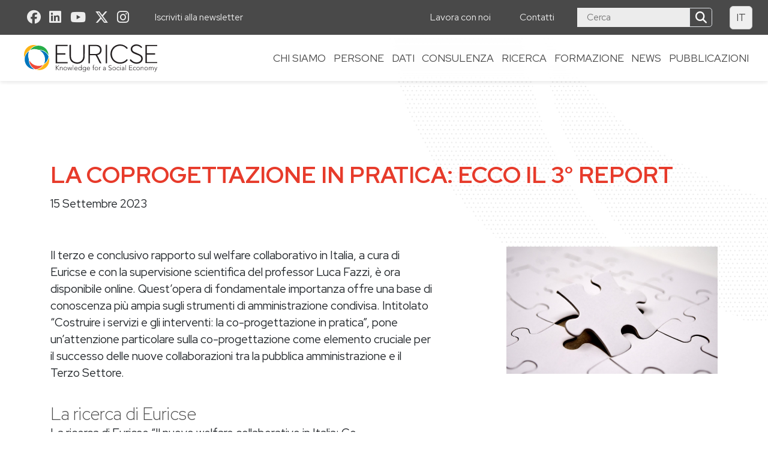

--- FILE ---
content_type: text/html; charset=UTF-8
request_url: https://euricse.eu/it/la-coprogettazione-in-pratica-ecco-il-3-report-2/
body_size: 35501
content:



<!doctype html>
<!--[if lt IE 9]><html class="no-js no-svg ie lt-ie9 lt-ie8 lt-ie7" lang="it-IT"> <![endif]-->
<!--[if IE 9]><html class="no-js no-svg ie ie9 lt-ie9 lt-ie8" lang="it-IT"> <![endif]-->
<!--[if gt IE 9]><!--><html class="no-js no-svg" lang="it-IT"> <!--<![endif]-->
<head>
    <meta charset="UTF-8" />
    <meta name="description" content="Knowledge and innovation for cooperative and social enterprises.">
    <link disabled rel="stylesheet" href="https://euricse.eu/wp-content/themes/hgblu_euricse/style.css" type="text/css" media="screen" />
    <meta http-equiv="Content-Type" content="text/html; charset=UTF-8" />
    <meta http-equiv="X-UA-Compatible" content="IE=edge">
    <meta name="viewport" content="width=device-width, initial-scale=1">
    <link rel="author" href="https://euricse.eu/wp-content/themes/hgblu_euricse/humans.txt" />
    <link rel="pingback" href="https://euricse.eu/xmlrpc.php" />
    <link rel="profile" href="https://gmpg.org/xfn/11">
    <link rel='dns-prefetch' href='//translate.google.com' />
    <link rel='dns-prefetch' href='//maps.googleapis.com' />
    <link rel='dns-prefetch' href='//maps.gstatic.com' />
    <link rel='dns-prefetch' href='//fonts.gstatic.com' />
    <link rel='dns-prefetch' href='//ajax.googleapis.com' />
    <link rel='dns-prefetch' href='//apis.google.com' />
    <link rel='dns-prefetch' href='//google-analytics.com' />
    <link rel='dns-prefetch' href='//www.google-analytics.com' />
    <link rel='dns-prefetch' href='//ssl.google-analytics.com' />
    <link rel='dns-prefetch' href='//youtube.com' />
    <link rel='dns-prefetch' href='//connect.facebook.net' />
    <link rel='dns-prefetch' href='//platform.twitter.com' />
    <link rel='dns-prefetch' href='//syndication.twitter.com' />
    <link rel='dns-prefetch' href='//platform.instagram.com' />
    <link rel='dns-prefetch' href='//disqus.com' />
    <link rel='dns-prefetch' href='//sitename.disqus.com' />
    <link rel='dns-prefetch' href='//s7.addthis.com' />
    <link rel='dns-prefetch' href='//platform.linkedin.com' />
    <link rel='dns-prefetch' href='//w.sharethis.com' />
    <link rel='dns-prefetch' href='//s.gravatar.com' /> 
    <script type="application/ld+json">
        {
         "@context": "https://schema.org",
         "@type": "LocalBusiness",
         "address": {
         "@type": "38122",
         "addressLocality": "Trento, Italy",
          "addressRegion": "TN",
          "postalCode": "38122",
          "streetAddress": "Via Torre Verde, 7"
         },
         "aggregateRating": {
          "@type": "AggregateRating",
          "ratingValue": "4",
          "reviewCount": "9"
         },
         "name": "Euricse",
         "openingHours": [
          "Mo-Fr 08:00-17:00"
         ],
        
         "telephone": "(39) 0461 282289",
         "email": "info(at)euricse.eu",
         "url": "https://euricse.eu/"
        }
    </script>
    <meta name='robots' content='index, follow, max-image-preview:large, max-snippet:-1, max-video-preview:-1' />
	<style>img:is([sizes="auto" i], [sizes^="auto," i]) { contain-intrinsic-size: 3000px 1500px }</style>
	<link rel="alternate" hreflang="it-it" href="https://euricse.eu/it/la-coprogettazione-in-pratica-ecco-il-3-report-2/" />

<!-- Google Tag Manager for WordPress by gtm4wp.com -->
<script data-cfasync="false" data-pagespeed-no-defer>
	var gtm4wp_datalayer_name = "dataLayer";
	var dataLayer = dataLayer || [];
</script>
<!-- End Google Tag Manager for WordPress by gtm4wp.com -->
	<!-- This site is optimized with the Yoast SEO plugin v26.1.1 - https://yoast.com/wordpress/plugins/seo/ -->
	<title>La coprogettazione in pratica: ecco il 3° report - Euricse</title>
	<link rel="canonical" href="https://euricse.eu/it/la-coprogettazione-in-pratica-ecco-il-3-report-2/" />
	<meta property="og:locale" content="it_IT" />
	<meta property="og:type" content="article" />
	<meta property="og:title" content="La coprogettazione in pratica: ecco il 3° report - Euricse" />
	<meta property="og:description" content="È ora disponibile online il terzo e conclusivo rapporto sul welfare collaborativo in Italia, dedicato alla co-progettazione come elemento cruciale per il successo delle nuove collaborazioni tra la pubblica amministrazione e il Terzo Settore." />
	<meta property="og:url" content="https://euricse.eu/it/la-coprogettazione-in-pratica-ecco-il-3-report-2/" />
	<meta property="og:site_name" content="Euricse" />
	<meta property="article:published_time" content="2023-09-15T10:44:14+00:00" />
	<meta property="article:modified_time" content="2023-09-19T15:14:44+00:00" />
	<meta property="og:image" content="https://euricse.eu/wp-content/uploads/2023/09/unnamed.jpg" />
	<meta property="og:image:width" content="1280" />
	<meta property="og:image:height" content="776" />
	<meta property="og:image:type" content="image/jpeg" />
	<meta name="author" content="Silvia" />
	<meta name="twitter:card" content="summary_large_image" />
	<meta name="twitter:label1" content="Scritto da" />
	<meta name="twitter:data1" content="Silvia" />
	<meta name="twitter:label2" content="Tempo di lettura stimato" />
	<meta name="twitter:data2" content="3 minuti" />
	<script type="application/ld+json" class="yoast-schema-graph">{"@context":"https://schema.org","@graph":[{"@type":"WebPage","@id":"https://euricse.eu/it/la-coprogettazione-in-pratica-ecco-il-3-report-2/","url":"https://euricse.eu/it/la-coprogettazione-in-pratica-ecco-il-3-report-2/","name":"La coprogettazione in pratica: ecco il 3° report - Euricse","isPartOf":{"@id":"https://euricse.eu/en/#website"},"primaryImageOfPage":{"@id":"https://euricse.eu/it/la-coprogettazione-in-pratica-ecco-il-3-report-2/#primaryimage"},"image":{"@id":"https://euricse.eu/it/la-coprogettazione-in-pratica-ecco-il-3-report-2/#primaryimage"},"thumbnailUrl":"https://euricse.eu/wp-content/uploads/2023/09/unnamed.jpg","datePublished":"2023-09-15T10:44:14+00:00","dateModified":"2023-09-19T15:14:44+00:00","author":{"@id":"https://euricse.eu/en/#/schema/person/a5b25693531e3458dfedff34c273ba14"},"breadcrumb":{"@id":"https://euricse.eu/it/la-coprogettazione-in-pratica-ecco-il-3-report-2/#breadcrumb"},"inLanguage":"it-IT","potentialAction":[{"@type":"ReadAction","target":["https://euricse.eu/it/la-coprogettazione-in-pratica-ecco-il-3-report-2/"]}]},{"@type":"ImageObject","inLanguage":"it-IT","@id":"https://euricse.eu/it/la-coprogettazione-in-pratica-ecco-il-3-report-2/#primaryimage","url":"https://euricse.eu/wp-content/uploads/2023/09/unnamed.jpg","contentUrl":"https://euricse.eu/wp-content/uploads/2023/09/unnamed.jpg","width":1280,"height":776},{"@type":"BreadcrumbList","@id":"https://euricse.eu/it/la-coprogettazione-in-pratica-ecco-il-3-report-2/#breadcrumb","itemListElement":[{"@type":"ListItem","position":1,"name":"Home","item":"https://euricse.eu/it/"},{"@type":"ListItem","position":2,"name":"Blog","item":"https://euricse.eu/it/blog-it/"},{"@type":"ListItem","position":3,"name":"La coprogettazione in pratica: ecco il 3° report"}]},{"@type":"WebSite","@id":"https://euricse.eu/en/#website","url":"https://euricse.eu/en/","name":"Euricse","description":"Knowledge and innovation for cooperative and social enterprises.","potentialAction":[{"@type":"SearchAction","target":{"@type":"EntryPoint","urlTemplate":"https://euricse.eu/en/?s={search_term_string}"},"query-input":{"@type":"PropertyValueSpecification","valueRequired":true,"valueName":"search_term_string"}}],"inLanguage":"it-IT"},{"@type":"Person","@id":"https://euricse.eu/en/#/schema/person/a5b25693531e3458dfedff34c273ba14","name":"Silvia","image":{"@type":"ImageObject","inLanguage":"it-IT","@id":"https://euricse.eu/en/#/schema/person/image/","url":"https://secure.gravatar.com/avatar/3cef1082b65edc85f1a4c0caa7ce4808f397a517b7217eab6215fe435640f8f7?s=96&d=mm&r=g","contentUrl":"https://secure.gravatar.com/avatar/3cef1082b65edc85f1a4c0caa7ce4808f397a517b7217eab6215fe435640f8f7?s=96&d=mm&r=g","caption":"Silvia"},"url":"https://euricse.eu/it/author/silvia/"}]}</script>
	<!-- / Yoast SEO plugin. -->


<link rel='dns-prefetch' href='//cdn.iubenda.com' />
<link rel='dns-prefetch' href='//cdn.jsdelivr.net' />
<link rel='dns-prefetch' href='//cdnjs.cloudflare.com' />
<link rel='dns-prefetch' href='//unpkg.com' />
<link rel='dns-prefetch' href='//fonts.googleapis.com' />
<link rel='dns-prefetch' href='//ajax.googleapis.com' />
<link rel="alternate" type="application/rss+xml" title="Euricse &raquo; Feed" href="https://euricse.eu/it/feed/" />
<link rel="alternate" type="application/rss+xml" title="Euricse &raquo; Feed dei commenti" href="https://euricse.eu/it/comments/feed/" />
<script type="text/javascript">
/* <![CDATA[ */
window._wpemojiSettings = {"baseUrl":"https:\/\/s.w.org\/images\/core\/emoji\/16.0.1\/72x72\/","ext":".png","svgUrl":"https:\/\/s.w.org\/images\/core\/emoji\/16.0.1\/svg\/","svgExt":".svg","source":{"concatemoji":"https:\/\/euricse.eu\/wp-includes\/js\/wp-emoji-release.min.js"}};
/*! This file is auto-generated */
!function(s,n){var o,i,e;function c(e){try{var t={supportTests:e,timestamp:(new Date).valueOf()};sessionStorage.setItem(o,JSON.stringify(t))}catch(e){}}function p(e,t,n){e.clearRect(0,0,e.canvas.width,e.canvas.height),e.fillText(t,0,0);var t=new Uint32Array(e.getImageData(0,0,e.canvas.width,e.canvas.height).data),a=(e.clearRect(0,0,e.canvas.width,e.canvas.height),e.fillText(n,0,0),new Uint32Array(e.getImageData(0,0,e.canvas.width,e.canvas.height).data));return t.every(function(e,t){return e===a[t]})}function u(e,t){e.clearRect(0,0,e.canvas.width,e.canvas.height),e.fillText(t,0,0);for(var n=e.getImageData(16,16,1,1),a=0;a<n.data.length;a++)if(0!==n.data[a])return!1;return!0}function f(e,t,n,a){switch(t){case"flag":return n(e,"\ud83c\udff3\ufe0f\u200d\u26a7\ufe0f","\ud83c\udff3\ufe0f\u200b\u26a7\ufe0f")?!1:!n(e,"\ud83c\udde8\ud83c\uddf6","\ud83c\udde8\u200b\ud83c\uddf6")&&!n(e,"\ud83c\udff4\udb40\udc67\udb40\udc62\udb40\udc65\udb40\udc6e\udb40\udc67\udb40\udc7f","\ud83c\udff4\u200b\udb40\udc67\u200b\udb40\udc62\u200b\udb40\udc65\u200b\udb40\udc6e\u200b\udb40\udc67\u200b\udb40\udc7f");case"emoji":return!a(e,"\ud83e\udedf")}return!1}function g(e,t,n,a){var r="undefined"!=typeof WorkerGlobalScope&&self instanceof WorkerGlobalScope?new OffscreenCanvas(300,150):s.createElement("canvas"),o=r.getContext("2d",{willReadFrequently:!0}),i=(o.textBaseline="top",o.font="600 32px Arial",{});return e.forEach(function(e){i[e]=t(o,e,n,a)}),i}function t(e){var t=s.createElement("script");t.src=e,t.defer=!0,s.head.appendChild(t)}"undefined"!=typeof Promise&&(o="wpEmojiSettingsSupports",i=["flag","emoji"],n.supports={everything:!0,everythingExceptFlag:!0},e=new Promise(function(e){s.addEventListener("DOMContentLoaded",e,{once:!0})}),new Promise(function(t){var n=function(){try{var e=JSON.parse(sessionStorage.getItem(o));if("object"==typeof e&&"number"==typeof e.timestamp&&(new Date).valueOf()<e.timestamp+604800&&"object"==typeof e.supportTests)return e.supportTests}catch(e){}return null}();if(!n){if("undefined"!=typeof Worker&&"undefined"!=typeof OffscreenCanvas&&"undefined"!=typeof URL&&URL.createObjectURL&&"undefined"!=typeof Blob)try{var e="postMessage("+g.toString()+"("+[JSON.stringify(i),f.toString(),p.toString(),u.toString()].join(",")+"));",a=new Blob([e],{type:"text/javascript"}),r=new Worker(URL.createObjectURL(a),{name:"wpTestEmojiSupports"});return void(r.onmessage=function(e){c(n=e.data),r.terminate(),t(n)})}catch(e){}c(n=g(i,f,p,u))}t(n)}).then(function(e){for(var t in e)n.supports[t]=e[t],n.supports.everything=n.supports.everything&&n.supports[t],"flag"!==t&&(n.supports.everythingExceptFlag=n.supports.everythingExceptFlag&&n.supports[t]);n.supports.everythingExceptFlag=n.supports.everythingExceptFlag&&!n.supports.flag,n.DOMReady=!1,n.readyCallback=function(){n.DOMReady=!0}}).then(function(){return e}).then(function(){var e;n.supports.everything||(n.readyCallback(),(e=n.source||{}).concatemoji?t(e.concatemoji):e.wpemoji&&e.twemoji&&(t(e.twemoji),t(e.wpemoji)))}))}((window,document),window._wpemojiSettings);
/* ]]> */
</script>
<style id='wp-emoji-styles-inline-css' type='text/css'>

	img.wp-smiley, img.emoji {
		display: inline !important;
		border: none !important;
		box-shadow: none !important;
		height: 1em !important;
		width: 1em !important;
		margin: 0 0.07em !important;
		vertical-align: -0.1em !important;
		background: none !important;
		padding: 0 !important;
	}
</style>
<link rel='stylesheet' id='wp-block-library-css' href='https://euricse.eu/wp-includes/css/dist/block-library/style.min.css' type='text/css' media='all' />
<style id='classic-theme-styles-inline-css' type='text/css'>
/*! This file is auto-generated */
.wp-block-button__link{color:#fff;background-color:#32373c;border-radius:9999px;box-shadow:none;text-decoration:none;padding:calc(.667em + 2px) calc(1.333em + 2px);font-size:1.125em}.wp-block-file__button{background:#32373c;color:#fff;text-decoration:none}
</style>
<style id='global-styles-inline-css' type='text/css'>
:root{--wp--preset--aspect-ratio--square: 1;--wp--preset--aspect-ratio--4-3: 4/3;--wp--preset--aspect-ratio--3-4: 3/4;--wp--preset--aspect-ratio--3-2: 3/2;--wp--preset--aspect-ratio--2-3: 2/3;--wp--preset--aspect-ratio--16-9: 16/9;--wp--preset--aspect-ratio--9-16: 9/16;--wp--preset--color--black: #000000;--wp--preset--color--cyan-bluish-gray: #abb8c3;--wp--preset--color--white: #ffffff;--wp--preset--color--pale-pink: #f78da7;--wp--preset--color--vivid-red: #cf2e2e;--wp--preset--color--luminous-vivid-orange: #ff6900;--wp--preset--color--luminous-vivid-amber: #fcb900;--wp--preset--color--light-green-cyan: #7bdcb5;--wp--preset--color--vivid-green-cyan: #00d084;--wp--preset--color--pale-cyan-blue: #8ed1fc;--wp--preset--color--vivid-cyan-blue: #0693e3;--wp--preset--color--vivid-purple: #9b51e0;--wp--preset--gradient--vivid-cyan-blue-to-vivid-purple: linear-gradient(135deg,rgba(6,147,227,1) 0%,rgb(155,81,224) 100%);--wp--preset--gradient--light-green-cyan-to-vivid-green-cyan: linear-gradient(135deg,rgb(122,220,180) 0%,rgb(0,208,130) 100%);--wp--preset--gradient--luminous-vivid-amber-to-luminous-vivid-orange: linear-gradient(135deg,rgba(252,185,0,1) 0%,rgba(255,105,0,1) 100%);--wp--preset--gradient--luminous-vivid-orange-to-vivid-red: linear-gradient(135deg,rgba(255,105,0,1) 0%,rgb(207,46,46) 100%);--wp--preset--gradient--very-light-gray-to-cyan-bluish-gray: linear-gradient(135deg,rgb(238,238,238) 0%,rgb(169,184,195) 100%);--wp--preset--gradient--cool-to-warm-spectrum: linear-gradient(135deg,rgb(74,234,220) 0%,rgb(151,120,209) 20%,rgb(207,42,186) 40%,rgb(238,44,130) 60%,rgb(251,105,98) 80%,rgb(254,248,76) 100%);--wp--preset--gradient--blush-light-purple: linear-gradient(135deg,rgb(255,206,236) 0%,rgb(152,150,240) 100%);--wp--preset--gradient--blush-bordeaux: linear-gradient(135deg,rgb(254,205,165) 0%,rgb(254,45,45) 50%,rgb(107,0,62) 100%);--wp--preset--gradient--luminous-dusk: linear-gradient(135deg,rgb(255,203,112) 0%,rgb(199,81,192) 50%,rgb(65,88,208) 100%);--wp--preset--gradient--pale-ocean: linear-gradient(135deg,rgb(255,245,203) 0%,rgb(182,227,212) 50%,rgb(51,167,181) 100%);--wp--preset--gradient--electric-grass: linear-gradient(135deg,rgb(202,248,128) 0%,rgb(113,206,126) 100%);--wp--preset--gradient--midnight: linear-gradient(135deg,rgb(2,3,129) 0%,rgb(40,116,252) 100%);--wp--preset--font-size--small: 13px;--wp--preset--font-size--medium: 20px;--wp--preset--font-size--large: 36px;--wp--preset--font-size--x-large: 42px;--wp--preset--spacing--20: 0.44rem;--wp--preset--spacing--30: 0.67rem;--wp--preset--spacing--40: 1rem;--wp--preset--spacing--50: 1.5rem;--wp--preset--spacing--60: 2.25rem;--wp--preset--spacing--70: 3.38rem;--wp--preset--spacing--80: 5.06rem;--wp--preset--shadow--natural: 6px 6px 9px rgba(0, 0, 0, 0.2);--wp--preset--shadow--deep: 12px 12px 50px rgba(0, 0, 0, 0.4);--wp--preset--shadow--sharp: 6px 6px 0px rgba(0, 0, 0, 0.2);--wp--preset--shadow--outlined: 6px 6px 0px -3px rgba(255, 255, 255, 1), 6px 6px rgba(0, 0, 0, 1);--wp--preset--shadow--crisp: 6px 6px 0px rgba(0, 0, 0, 1);}:where(.is-layout-flex){gap: 0.5em;}:where(.is-layout-grid){gap: 0.5em;}body .is-layout-flex{display: flex;}.is-layout-flex{flex-wrap: wrap;align-items: center;}.is-layout-flex > :is(*, div){margin: 0;}body .is-layout-grid{display: grid;}.is-layout-grid > :is(*, div){margin: 0;}:where(.wp-block-columns.is-layout-flex){gap: 2em;}:where(.wp-block-columns.is-layout-grid){gap: 2em;}:where(.wp-block-post-template.is-layout-flex){gap: 1.25em;}:where(.wp-block-post-template.is-layout-grid){gap: 1.25em;}.has-black-color{color: var(--wp--preset--color--black) !important;}.has-cyan-bluish-gray-color{color: var(--wp--preset--color--cyan-bluish-gray) !important;}.has-white-color{color: var(--wp--preset--color--white) !important;}.has-pale-pink-color{color: var(--wp--preset--color--pale-pink) !important;}.has-vivid-red-color{color: var(--wp--preset--color--vivid-red) !important;}.has-luminous-vivid-orange-color{color: var(--wp--preset--color--luminous-vivid-orange) !important;}.has-luminous-vivid-amber-color{color: var(--wp--preset--color--luminous-vivid-amber) !important;}.has-light-green-cyan-color{color: var(--wp--preset--color--light-green-cyan) !important;}.has-vivid-green-cyan-color{color: var(--wp--preset--color--vivid-green-cyan) !important;}.has-pale-cyan-blue-color{color: var(--wp--preset--color--pale-cyan-blue) !important;}.has-vivid-cyan-blue-color{color: var(--wp--preset--color--vivid-cyan-blue) !important;}.has-vivid-purple-color{color: var(--wp--preset--color--vivid-purple) !important;}.has-black-background-color{background-color: var(--wp--preset--color--black) !important;}.has-cyan-bluish-gray-background-color{background-color: var(--wp--preset--color--cyan-bluish-gray) !important;}.has-white-background-color{background-color: var(--wp--preset--color--white) !important;}.has-pale-pink-background-color{background-color: var(--wp--preset--color--pale-pink) !important;}.has-vivid-red-background-color{background-color: var(--wp--preset--color--vivid-red) !important;}.has-luminous-vivid-orange-background-color{background-color: var(--wp--preset--color--luminous-vivid-orange) !important;}.has-luminous-vivid-amber-background-color{background-color: var(--wp--preset--color--luminous-vivid-amber) !important;}.has-light-green-cyan-background-color{background-color: var(--wp--preset--color--light-green-cyan) !important;}.has-vivid-green-cyan-background-color{background-color: var(--wp--preset--color--vivid-green-cyan) !important;}.has-pale-cyan-blue-background-color{background-color: var(--wp--preset--color--pale-cyan-blue) !important;}.has-vivid-cyan-blue-background-color{background-color: var(--wp--preset--color--vivid-cyan-blue) !important;}.has-vivid-purple-background-color{background-color: var(--wp--preset--color--vivid-purple) !important;}.has-black-border-color{border-color: var(--wp--preset--color--black) !important;}.has-cyan-bluish-gray-border-color{border-color: var(--wp--preset--color--cyan-bluish-gray) !important;}.has-white-border-color{border-color: var(--wp--preset--color--white) !important;}.has-pale-pink-border-color{border-color: var(--wp--preset--color--pale-pink) !important;}.has-vivid-red-border-color{border-color: var(--wp--preset--color--vivid-red) !important;}.has-luminous-vivid-orange-border-color{border-color: var(--wp--preset--color--luminous-vivid-orange) !important;}.has-luminous-vivid-amber-border-color{border-color: var(--wp--preset--color--luminous-vivid-amber) !important;}.has-light-green-cyan-border-color{border-color: var(--wp--preset--color--light-green-cyan) !important;}.has-vivid-green-cyan-border-color{border-color: var(--wp--preset--color--vivid-green-cyan) !important;}.has-pale-cyan-blue-border-color{border-color: var(--wp--preset--color--pale-cyan-blue) !important;}.has-vivid-cyan-blue-border-color{border-color: var(--wp--preset--color--vivid-cyan-blue) !important;}.has-vivid-purple-border-color{border-color: var(--wp--preset--color--vivid-purple) !important;}.has-vivid-cyan-blue-to-vivid-purple-gradient-background{background: var(--wp--preset--gradient--vivid-cyan-blue-to-vivid-purple) !important;}.has-light-green-cyan-to-vivid-green-cyan-gradient-background{background: var(--wp--preset--gradient--light-green-cyan-to-vivid-green-cyan) !important;}.has-luminous-vivid-amber-to-luminous-vivid-orange-gradient-background{background: var(--wp--preset--gradient--luminous-vivid-amber-to-luminous-vivid-orange) !important;}.has-luminous-vivid-orange-to-vivid-red-gradient-background{background: var(--wp--preset--gradient--luminous-vivid-orange-to-vivid-red) !important;}.has-very-light-gray-to-cyan-bluish-gray-gradient-background{background: var(--wp--preset--gradient--very-light-gray-to-cyan-bluish-gray) !important;}.has-cool-to-warm-spectrum-gradient-background{background: var(--wp--preset--gradient--cool-to-warm-spectrum) !important;}.has-blush-light-purple-gradient-background{background: var(--wp--preset--gradient--blush-light-purple) !important;}.has-blush-bordeaux-gradient-background{background: var(--wp--preset--gradient--blush-bordeaux) !important;}.has-luminous-dusk-gradient-background{background: var(--wp--preset--gradient--luminous-dusk) !important;}.has-pale-ocean-gradient-background{background: var(--wp--preset--gradient--pale-ocean) !important;}.has-electric-grass-gradient-background{background: var(--wp--preset--gradient--electric-grass) !important;}.has-midnight-gradient-background{background: var(--wp--preset--gradient--midnight) !important;}.has-small-font-size{font-size: var(--wp--preset--font-size--small) !important;}.has-medium-font-size{font-size: var(--wp--preset--font-size--medium) !important;}.has-large-font-size{font-size: var(--wp--preset--font-size--large) !important;}.has-x-large-font-size{font-size: var(--wp--preset--font-size--x-large) !important;}
:where(.wp-block-post-template.is-layout-flex){gap: 1.25em;}:where(.wp-block-post-template.is-layout-grid){gap: 1.25em;}
:where(.wp-block-columns.is-layout-flex){gap: 2em;}:where(.wp-block-columns.is-layout-grid){gap: 2em;}
:root :where(.wp-block-pullquote){font-size: 1.5em;line-height: 1.6;}
</style>
<link rel='stylesheet' id='wpml-legacy-horizontal-list-0-css' href='https://euricse.eu/wp-content/plugins/sitepress-multilingual-cms/templates/language-switchers/legacy-list-horizontal/style.min.css' type='text/css' media='all' />
<style id='wpml-legacy-horizontal-list-0-inline-css' type='text/css'>
.wpml-ls-statics-shortcode_actions, .wpml-ls-statics-shortcode_actions .wpml-ls-sub-menu, .wpml-ls-statics-shortcode_actions a {border-color:#cdcdcd;}.wpml-ls-statics-shortcode_actions a, .wpml-ls-statics-shortcode_actions .wpml-ls-sub-menu a, .wpml-ls-statics-shortcode_actions .wpml-ls-sub-menu a:link, .wpml-ls-statics-shortcode_actions li:not(.wpml-ls-current-language) .wpml-ls-link, .wpml-ls-statics-shortcode_actions li:not(.wpml-ls-current-language) .wpml-ls-link:link {color:#444444;background-color:#ffffff;}.wpml-ls-statics-shortcode_actions .wpml-ls-sub-menu a:hover,.wpml-ls-statics-shortcode_actions .wpml-ls-sub-menu a:focus, .wpml-ls-statics-shortcode_actions .wpml-ls-sub-menu a:link:hover, .wpml-ls-statics-shortcode_actions .wpml-ls-sub-menu a:link:focus {color:#000000;background-color:#eeeeee;}.wpml-ls-statics-shortcode_actions .wpml-ls-current-language > a {color:#444444;background-color:#ffffff;}.wpml-ls-statics-shortcode_actions .wpml-ls-current-language:hover>a, .wpml-ls-statics-shortcode_actions .wpml-ls-current-language>a:focus {color:#000000;background-color:#eeeeee;}
</style>
<link rel='stylesheet' id='mc4wp-form-basic-css' href='https://euricse.eu/wp-content/plugins/mailchimp-for-wp/assets/css/form-basic.css' type='text/css' media='all' />
<link rel='stylesheet' id='fonts-css' href='https://fonts.googleapis.com/css2?family=Ubuntu%3Awght%40300%3B400%3B500%3B700&#038;display=swap' type='text/css' media='all' />
<link rel='stylesheet' id='swiper-css' href='https://cdn.jsdelivr.net/npm/swiper@7.0.8/swiper-bundle.min.css' type='text/css' media='all' />
<link rel='stylesheet' id='splide-css' href='https://cdn.jsdelivr.net/npm/@splidejs/splide@3.1.3/dist/css/splide.min.css' type='text/css' media='all' />
<link rel='stylesheet' id='bootstrap-css' href='https://cdnjs.cloudflare.com/ajax/libs/twitter-bootstrap/5.0.2/css/bootstrap.min.css' type='text/css' media='all' />
<link rel='stylesheet' id='bs-icons-css' href='https://cdn.jsdelivr.net/npm/bootstrap-icons@1.7.0/font/bootstrap-icons.css' type='text/css' media='all' />
<link rel='stylesheet' id='fa-css' href='https://cdn.jsdelivr.net/npm/@fortawesome/fontawesome-free@5.15.4/css/all.min.css' type='text/css' media='all' />
<link rel='stylesheet' id='fa6-css' href='https://cdn.jsdelivr.net/npm/@fortawesome/fontawesome-free@6.5.2/css/all.min.css' type='text/css' media='all' />
<link rel='stylesheet' id='aos-css' href='https://unpkg.com/aos@2.3.1/dist/aos.css' type='text/css' media='all' />
<link rel='stylesheet' id='animate-css' href='https://cdnjs.cloudflare.com/ajax/libs/animate.css/4.1.1/animate.min.css' type='text/css' media='all' />
<link rel='stylesheet' id='lightboxgallery-css' href='https://cdn.jsdelivr.net/gh/kawshar/lightboxgallery@latest/dist/css/lightboxgallery-min.css' type='text/css' media='all' />
<link rel='stylesheet' id='theme-css' href='https://euricse.eu/wp-content/themes/hgblu_euricse/dist/css/index.css' type='text/css' media='all' />
<link rel='stylesheet' id='jquery-ui-css' href='http://ajax.googleapis.com/ajax/libs/jqueryui/1.8/themes/base/jquery-ui.css' type='text/css' media='all' />

<script  type="text/javascript" class=" _iub_cs_skip" type="text/javascript" id="iubenda-head-inline-scripts-0">
/* <![CDATA[ */
var _iub = _iub || [];
_iub.csConfiguration = {"invalidateConsentWithoutLog":true,"consentOnContinuedBrowsing":false,"lang":"it","floatingPreferencesButtonDisplay":false,"siteId":52471285,"perPurposeConsent":true,"enableTcf":false,"googleAdditionalConsentMode":true,"cookiePolicyId":86095015, "banner":{ "acceptButtonDisplay":true,"customizeButtonDisplay":true,"explicitWithdrawal":true,"position":"float-bottom-left","acceptButtonColor":"#018DBA","acceptButtonCaptionColor":"#fff","customizeButtonColor":"#212121","customizeButtonCaptionColor":"white","textColor":"black","backgroundColor":"#fff","backgroundOverlay":true,"closeButtonDisplay":false,"listPurposes":true,"brandBackgroundColor":"#fff","brandTextColor":"#000","logo":"https://euricse.eu/wp-content/themes/hgblu_euricse/assets/img/logo.svg","rejectButtonDisplay":true,"rejectButtonColor":"#E3E3E3","rejectButtonCaptionColor":"#000" },

  "callback": {
            onPreferenceExpressedOrNotNeeded: function(preference) {
                dataLayer.push({
                    iubenda_ccpa_opted_out: _iub.cs.api.isCcpaOptedOut()
                });
                if (!preference) {
                    dataLayer.push({
                        event: "iubenda_preference_not_needed"
                    });
                } else {
                    if (preference.consent === true) {
                        dataLayer.push({
                            event: "iubenda_consent_given"
                        });
                    } else if (preference.consent === false) {
                        dataLayer.push({
                            event: "iubenda_consent_rejected"
                        });
                    } else if (preference.purposes) {
                        for (var purposeId in preference.purposes) {
                            if (preference.purposes[purposeId]) {
                                dataLayer.push({
                                    event: "iubenda_consent_given_purpose_" + purposeId
                                });
                            }
                        }
                    }
                }
              }
            }
};
/* ]]> */
</script>
<script  type="text/javascript" class=" _iub_cs_skip" type="text/javascript" src="//cdn.iubenda.com/cs/tcf/stub-v2.js" id="iubenda-head-scripts-0-js"></script>
<script  type="text/javascript" class=" _iub_cs_skip" type="text/javascript" src="//cdn.iubenda.com/cs/tcf/safe-tcf-v2.js" id="iubenda-head-scripts-1-js"></script>
<script  type="text/javascript" charset="UTF-8" async="" class=" _iub_cs_skip" type="text/javascript" src="//cdn.iubenda.com/cs/iubenda_cs.js" id="iubenda-head-scripts-2-js"></script>
<script type="text/javascript" src="https://euricse.eu/wp-includes/js/jquery/jquery.min.js" id="jquery-core-js"></script>
<script type="text/javascript" src="https://euricse.eu/wp-includes/js/jquery/jquery-migrate.min.js" id="jquery-migrate-js"></script>
<link rel="https://api.w.org/" href="https://euricse.eu/it/wp-json/" /><link rel="alternate" title="JSON" type="application/json" href="https://euricse.eu/it/wp-json/wp/v2/posts/20196" /><link rel="EditURI" type="application/rsd+xml" title="RSD" href="https://euricse.eu/xmlrpc.php?rsd" />

<link rel='shortlink' href='https://euricse.eu/it/?p=20196' />
<link rel="alternate" title="oEmbed (JSON)" type="application/json+oembed" href="https://euricse.eu/it/wp-json/oembed/1.0/embed?url=https%3A%2F%2Feuricse.eu%2Fit%2Fla-coprogettazione-in-pratica-ecco-il-3-report-2%2F" />
<link rel="alternate" title="oEmbed (XML)" type="text/xml+oembed" href="https://euricse.eu/it/wp-json/oembed/1.0/embed?url=https%3A%2F%2Feuricse.eu%2Fit%2Fla-coprogettazione-in-pratica-ecco-il-3-report-2%2F&#038;format=xml" />
<meta name="generator" content="WPML ver:4.7.6 stt:1,27;" />

<link rel="alternate" type="application/rss+xml" title="Feed RSS del podcast" href="https://euricse.eu/it/feed/podcast" />


<!-- Google Tag Manager for WordPress by gtm4wp.com -->
<!-- GTM Container placement set to automatic -->
<script data-cfasync="false" data-pagespeed-no-defer>
	var dataLayer_content = {"pagePostType":"post","pagePostType2":"single-post","pageCategory":["news-it"],"pagePostAuthor":"Silvia"};
	dataLayer.push( dataLayer_content );
</script>
<script data-cfasync="false" data-pagespeed-no-defer>
(function(w,d,s,l,i){w[l]=w[l]||[];w[l].push({'gtm.start':
new Date().getTime(),event:'gtm.js'});var f=d.getElementsByTagName(s)[0],
j=d.createElement(s),dl=l!='dataLayer'?'&l='+l:'';j.async=true;j.src=
'//www.googletagmanager.com/gtm.js?id='+i+dl;f.parentNode.insertBefore(j,f);
})(window,document,'script','dataLayer','GTM-NML4GMK');
</script>
<!-- End Google Tag Manager for WordPress by gtm4wp.com --><link rel="icon" href="https://euricse.eu/wp-content/uploads/2019/12/cropped-segno_png-1-32x32.png" sizes="32x32" />
<link rel="icon" href="https://euricse.eu/wp-content/uploads/2019/12/cropped-segno_png-1-192x192.png" sizes="192x192" />
<link rel="apple-touch-icon" href="https://euricse.eu/wp-content/uploads/2019/12/cropped-segno_png-1-180x180.png" />
<meta name="msapplication-TileImage" content="https://euricse.eu/wp-content/uploads/2019/12/cropped-segno_png-1-270x270.png" />
</head>
<body class="wp-singular post-template-default single single-post postid-20196 single-format-standard wp-theme-hgblu_euricse body-mt" data-template="base.twig" data-section="news"
>

	<nav id="top-bar">
	<div class="container-fluid pe-3 pe-md-0">
		<div class="row justify-content-between align-items-center">
			<div class="col-auto">
				<div class="row">
					<div class="col-auto">
						<div class="social-icons align-self-center">
							<a rel="nofollow" class="px-1" href="https://www.facebook.com/Euricse/" target="_blank">
								<i class="fab fa-facebook"></i>
							</a>
							<a rel="nofollow" class="px-1" href="https://it.linkedin.com/company/euricse"
								target="_blank">
								<i class="fab fa-linkedin"></i>
							</a>
							<a rel="nofollow" class="px-1" href="https://www.youtube.com/user/EURICSE" target="_blank">
								<i class="fab fa-youtube"></i>
							</a>
							<a rel="nofollow" class="px-1" href="https://twitter.com/euricse" target="_blank">
								<i class="fa-brands fa-x-twitter"></i>
							</a>
							<a rel="nofollow" class="px-1" href="https://www.instagram.com/euricse" target="_blank">
								<i class="fab fa-instagram"></i>
							</a>
						</div>
					</div>
					<div class="col-auto d-flex align-items-center">
						<a class="tb-link mx-2" href="/it/newsletter">
							Iscriviti alla newsletter
						</a>
					</div>
				</div>
			</div>
			<div class="col-auto">
				<div class="row">
					<div class="col-auto d-flex align-items-center">
						<a class="tb-link mx-2" href="/it/work-with-us">
							Lavora con noi
						</a>
					</div>
					<div class="col-auto d-flex align-items-center">
						<a class="tb-link mx-2" href="/it/contatti">
							Contatti
						</a>
					</div>
					<div class="col-auto align-self-center">
						<form action="https://euricse.eu/it/">
							<div class="input-group">
								<input name="s" class="topbar-search bg-grey" type="text" class="form-control"
									placeholder="Cerca" aria-label="Cerca"
									aria-describedby="search-btn">
								<button class="btn text-white border" type="submit" id="search-btn">
									<i class="fas fa-search"></i>
								</button>
							</div>
						</form>
					</div>
					<div class="col-auto">
						<div class="lang-switch">
							<div class="dropdown">
								<button class="btn btn-outline-secondary btn-sm dropdown-toggle" type="button"
									id="lang-dropdown" data-bs-toggle="dropdown" aria-expanded="false">
									it
								</button>
								<ul class="dropdown-menu" aria-labelledby="lang-dropdown">
																		<li>
										<a class="dropdown-item" href="https://euricse.eu/en/la-coprogettazione-in-pratica-ecco-il-3-report-2/">en</a>
									</li>
																	</ul>
							</div>
						</div>
					</div>
				</div>
			</div>
		</div>
	</div>
</nav>	<nav class="navbar navbar-expand-lg navbar-light">
  <div class="container-fluid pe-3 pe-md-0">
    <a class="navbar-brand" href="https://euricse.eu/it/">
      <img src="https://euricse.eu/wp-content/themes/hgblu_euricse/assets/img/logo.svg" alt="" height="24" class="d-inline-block align-text-top" />
    </a>
    <button class="navbar-toggler collapsed" type="button" data-bs-toggle="collapse" data-bs-target="#navbarNav"
      aria-controls="navbarNav" aria-expanded="false" aria-label="Toggle navigation">
            <div class="icon">
        <span></span>
        <span></span>
        <span></span>
        <span></span>
      </div>
    </button>
    <div class="collapse navbar-collapse" id="navbarNav">
                  <ul class="navbar-nav ms-auto">
			<li class="nav-item  menu-item menu-item-type-post_type menu-item-object-page menu-item-15883">
		<a class="nav-link py-2 my-1 my-md-0 py-md-4 zindex-fixed" target="" href="https://euricse.eu/it/chi-siamo/">
			Chi siamo
		</a>
			</li>
				<li class="nav-item  menu-item menu-item-type-post_type menu-item-object-page menu-item-15882">
		<a class="nav-link py-2 my-1 my-md-0 py-md-4 zindex-fixed" target="" href="https://euricse.eu/it/persone/">
			Persone
		</a>
			</li>
				<li class="nav-item  menu-item menu-item-type-post_type menu-item-object-page menu-item-26092">
		<a class="nav-link py-2 my-1 my-md-0 py-md-4 zindex-fixed" target="" href="https://euricse.eu/it/economia-sociale-italia/">
			Dati
		</a>
			</li>
				<li class="nav-item accent-blue menu-item menu-item-type-post_type menu-item-object-page menu-item-17299">
		<a class="nav-link py-2 my-1 my-md-0 py-md-4 zindex-fixed" target="" href="https://euricse.eu/it/consulenza/">
			Consulenza
		</a>
			</li>
				<li class="nav-item accent-green menu-item menu-item-type-post_type menu-item-object-page menu-item-17298">
		<a class="nav-link py-2 my-1 my-md-0 py-md-4 zindex-fixed" target="" href="https://euricse.eu/it/ricerca/">
			Ricerca
		</a>
			</li>
				<li class="nav-item accent-yellow menu-item menu-item-type-post_type menu-item-object-page menu-item-17300">
		<a class="nav-link py-2 my-1 my-md-0 py-md-4 zindex-fixed" target="" href="https://euricse.eu/it/formazione/">
			Formazione
		</a>
			</li>
				<li class="nav-item accent-red menu-item menu-item-type-post_type menu-item-object-page menu-item-15878">
		<a class="nav-link py-2 my-1 my-md-0 py-md-4 zindex-fixed" target="" href="https://euricse.eu/it/news/">
			News
		</a>
			</li>
				<li class="nav-item  menu-item menu-item-type-post_type menu-item-object-page menu-item-15877">
		<a class="nav-link py-2 my-1 my-md-0 py-md-4 zindex-fixed" target="" href="https://euricse.eu/it/pubblicazioni/">
			Pubblicazioni
		</a>
			</li>
		
		
	
		</ul>
          </div>
  </div>
</nav>
	<section id="content" role="main" class="content-wrapper">
		
		
		<div class="wrapper  test"> <div class="circle-quarter new grey">
	<div class="overlay"></div>
	<svg version="1.1" id="Livello_8" xmlns="https://www.w3.org/2000/svg" x="0" y="0" viewBox="0 0 451.3 230.6" xml:space="preserve"><style>.st0{fill:#939393}</style><path class="st0" d="M1.2 2.3v.9c.2 0 .4-.2.4-.5.1-.2-.1-.3-.4-.4z"/><circle class="st0" cx="4.1" cy="2.8" r=".5"/><circle class="st0" cx="7.1" cy="2.8" r=".5"/><circle class="st0" cx="10" cy="2.8" r=".5"/><circle class="st0" cx="12.9" cy="2.8" r=".5"/><circle class="st0" cx="15.8" cy="2.8" r=".5"/><circle class="st0" cx="18.8" cy="2.8" r=".5"/><circle class="st0" cx="21.7" cy="2.8" r=".5"/><circle class="st0" cx="24.6" cy="2.8" r=".5"/><circle class="st0" cx="27.6" cy="2.8" r=".5"/><circle class="st0" cx="30.5" cy="2.8" r=".5"/><circle class="st0" cx="33.4" cy="2.8" r=".5"/><circle class="st0" cx="36.4" cy="2.8" r=".5"/><circle class="st0" cx="39.3" cy="2.8" r=".5"/><circle class="st0" cx="42.2" cy="2.8" r=".5"/><path class="st0" d="M45.2 2.3c-.3 0-.5.2-.5.5s.2.5.5.5.5-.2.5-.5c-.1-.3-.3-.5-.5-.5z"/><circle class="st0" cx="48.1" cy="2.8" r=".5"/><circle class="st0" cx="51" cy="2.8" r=".5"/><path class="st0" d="M54 2.3c-.3 0-.5.2-.5.5s.2.5.5.5.5-.2.5-.5c-.1-.3-.3-.5-.5-.5z"/><circle class="st0" cx="56.9" cy="2.8" r=".5"/><circle class="st0" cx="59.8" cy="2.8" r=".5"/><circle class="st0" cx="62.8" cy="2.8" r=".5"/><circle class="st0" cx="65.7" cy="2.8" r=".5"/><circle class="st0" cx="68.6" cy="2.8" r=".5"/><circle class="st0" cx="71.6" cy="2.8" r=".5"/><circle class="st0" cx="74.5" cy="2.8" r=".5"/><circle class="st0" cx="77.4" cy="2.8" r=".5"/><path class="st0" d="M80.4 2.3c-.3 0-.5.2-.5.5s.2.5.5.5.5-.2.5-.5c-.1-.3-.3-.5-.5-.5z"/><circle class="st0" cx="83.3" cy="2.8" r=".5"/><circle class="st0" cx="86.2" cy="2.8" r=".5"/><path class="st0" d="M89.2 2.3c-.3 0-.5.2-.5.5s.2.5.5.5.5-.2.5-.5c-.1-.3-.3-.5-.5-.5z"/><circle class="st0" cx="92.1" cy="2.8" r=".5"/><path class="st0" d="M1.6 8.8c0-.1.1-.1.1-.2s0-.2-.1-.3v.5z"/><circle class="st0" cx="4.1" cy="8.6" r=".5"/><path class="st0" d="M7.1 8.1c-.3 0-.5.2-.5.5s.2.5.5.5.5-.2.5-.5c-.1-.3-.3-.5-.5-.5z"/><circle class="st0" cx="10" cy="8.6" r=".5"/><circle class="st0" cx="12.9" cy="8.6" r=".5"/><circle class="st0" cx="15.8" cy="8.6" r=".5"/><circle class="st0" cx="18.8" cy="8.6" r=".5"/><circle class="st0" cx="21.7" cy="8.6" r=".5"/><circle class="st0" cx="24.6" cy="8.6" r=".5"/><circle class="st0" cx="27.6" cy="8.6" r=".5"/><circle class="st0" cx="30.5" cy="8.6" r=".5"/><circle class="st0" cx="33.4" cy="8.6" r=".5"/><path class="st0" d="M36.4 8.1c-.3 0-.5.2-.5.5s.2.5.5.5.5-.2.5-.5c-.1-.3-.3-.5-.5-.5z"/><circle class="st0" cx="39.3" cy="8.6" r=".5"/><circle class="st0" cx="42.2" cy="8.6" r=".5"/><path class="st0" d="M45.2 8.1c-.3 0-.5.2-.5.5s.2.5.5.5.5-.2.5-.5c-.1-.3-.3-.5-.5-.5z"/><circle class="st0" cx="48.1" cy="8.6" r=".5"/><circle class="st0" cx="51" cy="8.6" r=".5"/><path class="st0" d="M54 8.1c-.3 0-.5.2-.5.5s.2.5.5.5.5-.2.5-.5c-.1-.3-.3-.5-.5-.5z"/><circle class="st0" cx="56.9" cy="8.6" r=".5"/><circle class="st0" cx="59.8" cy="8.6" r=".5"/><path class="st0" d="M62.8 8.1c-.3 0-.5.2-.5.5s.2.5.5.5.5-.2.5-.5c-.1-.3-.3-.5-.5-.5z"/><circle class="st0" cx="65.7" cy="8.6" r=".5"/><circle class="st0" cx="68.6" cy="8.6" r=".5"/><path class="st0" d="M71.6 8.1c-.3 0-.5.2-.5.5s.2.5.5.5.5-.2.5-.5c-.1-.3-.3-.5-.5-.5z"/><circle class="st0" cx="74.5" cy="8.6" r=".5"/><circle class="st0" cx="77.4" cy="8.6" r=".5"/><path class="st0" d="M80.4 8.1c-.3 0-.5.2-.5.5s.2.5.5.5.5-.2.5-.5c-.1-.3-.3-.5-.5-.5z"/><circle class="st0" cx="83.3" cy="8.6" r=".5"/><circle class="st0" cx="86.2" cy="8.6" r=".5"/><path class="st0" d="M89.2 8.1c-.3 0-.5.2-.5.5s.2.5.5.5.5-.2.5-.5c-.1-.3-.3-.5-.5-.5z"/><circle class="st0" cx="92.1" cy="8.6" r=".5"/><circle class="st0" cx="4.1" cy="14.4" r=".5"/><circle class="st0" cx="7.1" cy="14.3" r=".5"/><circle class="st0" cx="10" cy="14.4" r=".5"/><circle class="st0" cx="12.9" cy="14.3" r=".5"/><circle class="st0" cx="15.8" cy="14.3" r=".5"/><circle class="st0" cx="18.8" cy="14.4" r=".5"/><circle class="st0" cx="21.7" cy="14.3" r=".5"/><circle class="st0" cx="24.6" cy="14.4" r=".5"/><circle class="st0" cx="27.6" cy="14.3" r=".5"/><circle class="st0" cx="30.5" cy="14.3" r=".5"/><circle class="st0" cx="33.4" cy="14.4" r=".5"/><circle class="st0" cx="36.4" cy="14.3" r=".5"/><circle class="st0" cx="39.3" cy="14.4" r=".5"/><circle class="st0" cx="42.2" cy="14.3" r=".5"/><path class="st0" d="M45.2 13.9c-.3 0-.5.2-.5.5s.2.5.5.5.5-.2.5-.5c-.1-.3-.3-.5-.5-.5z"/><circle class="st0" cx="48.1" cy="14.4" r=".5"/><circle class="st0" cx="51" cy="14.3" r=".5"/><path class="st0" d="M54 13.9c-.3 0-.5.2-.5.5s.2.5.5.5.5-.2.5-.5c-.1-.3-.3-.5-.5-.5z"/><circle class="st0" cx="56.9" cy="14.3" r=".5"/><circle class="st0" cx="59.8" cy="14.4" r=".5"/><circle class="st0" cx="62.8" cy="14.3" r=".5"/><circle class="st0" cx="65.7" cy="14.3" r=".5"/><circle class="st0" cx="68.6" cy="14.4" r=".5"/><circle class="st0" cx="71.6" cy="14.3" r=".5"/><circle class="st0" cx="74.5" cy="14.4" r=".5"/><circle class="st0" cx="77.4" cy="14.3" r=".5"/><path class="st0" d="M80.4 13.9c-.3 0-.5.2-.5.5s.2.5.5.5.5-.2.5-.5c-.1-.3-.3-.5-.5-.5z"/><circle class="st0" cx="83.3" cy="14.4" r=".5"/><circle class="st0" cx="86.2" cy="14.3" r=".5"/><path class="st0" d="M89.2 13.9c-.3 0-.5.2-.5.5s.2.5.5.5.5-.2.5-.5c-.1-.3-.3-.5-.5-.5z"/><circle class="st0" cx="92.1" cy="14.3" r=".5"/><circle class="st0" cx="4.1" cy="20.1" r=".5"/><circle class="st0" cx="7.1" cy="20.1" r=".5"/><circle class="st0" cx="10" cy="20.1" r=".5"/><circle class="st0" cx="12.9" cy="20.1" r=".5"/><circle class="st0" cx="15.8" cy="20.1" r=".5"/><circle class="st0" cx="18.8" cy="20.1" r=".5"/><circle class="st0" cx="21.7" cy="20.1" r=".5"/><circle class="st0" cx="24.6" cy="20.1" r=".5"/><circle class="st0" cx="27.6" cy="20.1" r=".5"/><circle class="st0" cx="30.5" cy="20.1" r=".5"/><circle class="st0" cx="33.4" cy="20.1" r=".5"/><circle class="st0" cx="36.4" cy="20.1" r=".5"/><circle class="st0" cx="39.3" cy="20.1" r=".5"/><circle class="st0" cx="42.2" cy="20.1" r=".5"/><path class="st0" d="M45.2 19.6c-.3 0-.5.2-.5.5s.2.5.5.5.5-.2.5-.5c-.1-.3-.3-.5-.5-.5z"/><circle class="st0" cx="48.1" cy="20.1" r=".5"/><circle class="st0" cx="51" cy="20.1" r=".5"/><path class="st0" d="M54 19.6c-.3 0-.5.2-.5.5s.2.5.5.5.5-.2.5-.5c-.1-.3-.3-.5-.5-.5z"/><circle class="st0" cx="56.9" cy="20.1" r=".5"/><circle class="st0" cx="59.8" cy="20.1" r=".5"/><circle class="st0" cx="62.8" cy="20.1" r=".5"/><circle class="st0" cx="65.7" cy="20.1" r=".5"/><circle class="st0" cx="68.6" cy="20.1" r=".5"/><circle class="st0" cx="71.6" cy="20.1" r=".5"/><circle class="st0" cx="74.5" cy="20.1" r=".5"/><circle class="st0" cx="77.4" cy="20.1" r=".5"/><path class="st0" d="M80.4 19.6c-.3 0-.5.2-.5.5s.2.5.5.5.5-.2.5-.5c-.1-.3-.3-.5-.5-.5z"/><circle class="st0" cx="83.3" cy="20.1" r=".5"/><circle class="st0" cx="86.2" cy="20.1" r=".5"/><path class="st0" d="M89.2 19.6c-.3 0-.5.2-.5.5s.2.5.5.5.5-.2.5-.5c-.1-.3-.3-.5-.5-.5z"/><circle class="st0" cx="92.1" cy="20.1" r=".5"/><circle class="st0" cx="4.1" cy="25.9" r=".5"/><path class="st0" d="M7.1 25.4c-.3 0-.5.2-.5.5s.2.5.5.5.5-.2.5-.5c-.1-.3-.3-.5-.5-.5z"/><circle class="st0" cx="10" cy="25.9" r=".5"/><circle class="st0" cx="12.9" cy="25.9" r=".5"/><circle class="st0" cx="15.8" cy="25.9" r=".5"/><circle class="st0" cx="18.8" cy="25.9" r=".5"/><circle class="st0" cx="21.7" cy="25.9" r=".5"/><circle class="st0" cx="24.6" cy="25.9" r=".5"/><circle class="st0" cx="27.6" cy="25.9" r=".5"/><circle class="st0" cx="30.5" cy="25.9" r=".5"/><circle class="st0" cx="33.4" cy="25.9" r=".5"/><path class="st0" d="M36.4 25.4c-.3 0-.5.2-.5.5s.2.5.5.5.5-.2.5-.5c-.1-.3-.3-.5-.5-.5z"/><circle class="st0" cx="39.3" cy="25.9" r=".5"/><circle class="st0" cx="42.2" cy="25.9" r=".5"/><path class="st0" d="M45.2 25.4c-.3 0-.5.2-.5.5s.2.5.5.5.5-.2.5-.5c-.1-.3-.3-.5-.5-.5z"/><circle class="st0" cx="48.1" cy="25.9" r=".5"/><circle class="st0" cx="51" cy="25.9" r=".5"/><path class="st0" d="M54 25.4c-.3 0-.5.2-.5.5s.2.5.5.5.5-.2.5-.5c-.1-.3-.3-.5-.5-.5z"/><circle class="st0" cx="56.9" cy="25.9" r=".5"/><circle class="st0" cx="59.8" cy="25.9" r=".5"/><path class="st0" d="M62.8 25.4c-.3 0-.5.2-.5.5s.2.5.5.5.5-.2.5-.5c-.1-.3-.3-.5-.5-.5z"/><circle class="st0" cx="65.7" cy="25.9" r=".5"/><circle class="st0" cx="68.6" cy="25.9" r=".5"/><path class="st0" d="M71.6 25.4c-.3 0-.5.2-.5.5s.2.5.5.5.5-.2.5-.5c-.1-.3-.3-.5-.5-.5z"/><circle class="st0" cx="74.5" cy="25.9" r=".5"/><circle class="st0" cx="77.4" cy="25.9" r=".5"/><path class="st0" d="M80.4 25.4c-.3 0-.5.2-.5.5s.2.5.5.5.5-.2.5-.5c-.1-.3-.3-.5-.5-.5z"/><circle class="st0" cx="83.3" cy="25.9" r=".5"/><circle class="st0" cx="86.2" cy="25.9" r=".5"/><path class="st0" d="M89.2 25.4c-.3 0-.5.2-.5.5s.2.5.5.5.5-.2.5-.5c-.1-.3-.3-.5-.5-.5z"/><circle class="st0" cx="92.1" cy="25.9" r=".5"/><path class="st0" d="M94.9 26.3c0-.3 0-.6-.1-.9-.2.1-.3.2-.3.4 0 .3.2.5.4.5zM4.3 31.2c0 .3.1.5.1.8.1-.1.2-.2.2-.4s-.1-.3-.3-.4z"/><circle class="st0" cx="7.1" cy="31.6" r=".5"/><circle class="st0" cx="10" cy="31.7" r=".5"/><circle class="st0" cx="12.9" cy="31.6" r=".5"/><circle class="st0" cx="15.8" cy="31.6" r=".5"/><circle class="st0" cx="18.8" cy="31.7" r=".5"/><circle class="st0" cx="21.7" cy="31.6" r=".5"/><circle class="st0" cx="24.6" cy="31.7" r=".5"/><circle class="st0" cx="27.6" cy="31.6" r=".5"/><circle class="st0" cx="30.5" cy="31.6" r=".5"/><circle class="st0" cx="33.4" cy="31.7" r=".5"/><circle class="st0" cx="36.4" cy="31.6" r=".5"/><circle class="st0" cx="39.3" cy="31.7" r=".5"/><circle class="st0" cx="42.2" cy="31.6" r=".5"/><path class="st0" d="M45.2 31.2c-.3 0-.5.2-.5.5s.2.5.5.5.5-.2.5-.5c-.1-.3-.3-.5-.5-.5z"/><circle class="st0" cx="48.1" cy="31.7" r=".5"/><circle class="st0" cx="51" cy="31.6" r=".5"/><path class="st0" d="M54 31.2c-.3 0-.5.2-.5.5s.2.5.5.5.5-.2.5-.5c-.1-.3-.3-.5-.5-.5z"/><circle class="st0" cx="56.9" cy="31.6" r=".5"/><circle class="st0" cx="59.8" cy="31.7" r=".5"/><circle class="st0" cx="62.8" cy="31.6" r=".5"/><circle class="st0" cx="65.7" cy="31.6" r=".5"/><circle class="st0" cx="68.6" cy="31.7" r=".5"/><circle class="st0" cx="71.6" cy="31.6" r=".5"/><circle class="st0" cx="74.5" cy="31.7" r=".5"/><circle class="st0" cx="77.4" cy="31.6" r=".5"/><path class="st0" d="M80.4 31.2c-.3 0-.5.2-.5.5s.2.5.5.5.5-.2.5-.5c-.1-.3-.3-.5-.5-.5z"/><circle class="st0" cx="83.3" cy="31.7" r=".5"/><circle class="st0" cx="86.2" cy="31.6" r=".5"/><path class="st0" d="M89.2 31.2c-.3 0-.5.2-.5.5s.2.5.5.5.5-.2.5-.5c-.1-.3-.3-.5-.5-.5z"/><circle class="st0" cx="92.1" cy="31.6" r=".5"/><path class="st0" d="M95 32.1c.2 0 .3-.1.4-.2 0-.2 0-.4-.1-.6-.1-.1-.2-.1-.3-.1-.3 0-.5.2-.5.5 0 .2.3.4.5.4zM7.1 36.9c-.3 0-.5.2-.5.5s.2.5.5.5.5-.2.5-.5c-.1-.3-.3-.5-.5-.5z"/><circle class="st0" cx="10" cy="37.4" r=".5"/><circle class="st0" cx="12.9" cy="37.4" r=".5"/><circle class="st0" cx="15.8" cy="37.4" r=".5"/><circle class="st0" cx="18.8" cy="37.4" r=".5"/><circle class="st0" cx="21.7" cy="37.4" r=".5"/><circle class="st0" cx="24.6" cy="37.4" r=".5"/><circle class="st0" cx="27.6" cy="37.4" r=".5"/><circle class="st0" cx="30.5" cy="37.4" r=".5"/><circle class="st0" cx="33.4" cy="37.4" r=".5"/><path class="st0" d="M36.4 36.9c-.3 0-.5.2-.5.5s.2.5.5.5.5-.2.5-.5c-.1-.3-.3-.5-.5-.5z"/><circle class="st0" cx="39.3" cy="37.4" r=".5"/><circle class="st0" cx="42.2" cy="37.4" r=".5"/><path class="st0" d="M45.2 36.9c-.3 0-.5.2-.5.5s.2.5.5.5.5-.2.5-.5c-.1-.3-.3-.5-.5-.5z"/><circle class="st0" cx="48.1" cy="37.4" r=".5"/><circle class="st0" cx="51" cy="37.4" r=".5"/><path class="st0" d="M54 36.9c-.3 0-.5.2-.5.5s.2.5.5.5.5-.2.5-.5c-.1-.3-.3-.5-.5-.5z"/><circle class="st0" cx="56.9" cy="37.4" r=".5"/><circle class="st0" cx="59.8" cy="37.4" r=".5"/><path class="st0" d="M62.8 36.9c-.3 0-.5.2-.5.5s.2.5.5.5.5-.2.5-.5c-.1-.3-.3-.5-.5-.5z"/><circle class="st0" cx="65.7" cy="37.4" r=".5"/><circle class="st0" cx="68.6" cy="37.4" r=".5"/><path class="st0" d="M71.6 36.9c-.3 0-.5.2-.5.5s.2.5.5.5.5-.2.5-.5c-.1-.3-.3-.5-.5-.5z"/><circle class="st0" cx="74.5" cy="37.4" r=".5"/><circle class="st0" cx="77.4" cy="37.4" r=".5"/><path class="st0" d="M80.4 36.9c-.3 0-.5.2-.5.5s.2.5.5.5.5-.2.5-.5c-.1-.3-.3-.5-.5-.5z"/><circle class="st0" cx="83.3" cy="37.4" r=".5"/><circle class="st0" cx="86.2" cy="37.4" r=".5"/><path class="st0" d="M89.2 36.9c-.3 0-.5.2-.5.5s.2.5.5.5.5-.2.5-.5c-.1-.3-.3-.5-.5-.5z"/><circle class="st0" cx="92.1" cy="37.4" r=".5"/><circle class="st0" cx="95" cy="37.4" r=".5"/><path class="st0" d="M7.1 42.7c-.2 0-.3.1-.4.3 0 .2.1.4.1.6.1.1.2.1.3.1.3 0 .5-.2.5-.5-.1-.3-.3-.5-.5-.5z"/><circle class="st0" cx="10" cy="43.2" r=".5"/><circle class="st0" cx="12.9" cy="43.2" r=".5"/><circle class="st0" cx="15.8" cy="43.2" r=".5"/><circle class="st0" cx="18.8" cy="43.2" r=".5"/><circle class="st0" cx="21.7" cy="43.2" r=".5"/><circle class="st0" cx="24.6" cy="43.2" r=".5"/><circle class="st0" cx="27.6" cy="43.2" r=".5"/><circle class="st0" cx="30.5" cy="43.2" r=".5"/><circle class="st0" cx="33.4" cy="43.2" r=".5"/><circle class="st0" cx="36.4" cy="43.2" r=".5"/><circle class="st0" cx="39.3" cy="43.2" r=".5"/><circle class="st0" cx="42.2" cy="43.2" r=".5"/><path class="st0" d="M45.2 42.7c-.3 0-.5.2-.5.5s.2.5.5.5.5-.2.5-.5c-.1-.3-.3-.5-.5-.5z"/><circle class="st0" cx="48.1" cy="43.2" r=".5"/><circle class="st0" cx="51" cy="43.2" r=".5"/><path class="st0" d="M54 42.7c-.3 0-.5.2-.5.5s.2.5.5.5.5-.2.5-.5c-.1-.3-.3-.5-.5-.5z"/><circle class="st0" cx="56.9" cy="43.2" r=".5"/><circle class="st0" cx="59.8" cy="43.2" r=".5"/><circle class="st0" cx="62.8" cy="43.2" r=".5"/><circle class="st0" cx="65.7" cy="43.2" r=".5"/><circle class="st0" cx="68.6" cy="43.2" r=".5"/><circle class="st0" cx="71.6" cy="43.2" r=".5"/><circle class="st0" cx="74.5" cy="43.2" r=".5"/><circle class="st0" cx="77.4" cy="43.2" r=".5"/><path class="st0" d="M80.4 42.7c-.3 0-.5.2-.5.5s.2.5.5.5.5-.2.5-.5c-.1-.3-.3-.5-.5-.5z"/><circle class="st0" cx="83.3" cy="43.2" r=".5"/><circle class="st0" cx="86.2" cy="43.2" r=".5"/><path class="st0" d="M89.2 42.7c-.3 0-.5.2-.5.5s.2.5.5.5.5-.2.5-.5c-.1-.3-.3-.5-.5-.5z"/><circle class="st0" cx="92.1" cy="43.2" r=".5"/><circle class="st0" cx="95" cy="43.2" r=".5"/><circle class="st0" cx="10" cy="49" r=".5"/><circle class="st0" cx="12.9" cy="49" r=".5"/><circle class="st0" cx="15.8" cy="49" r=".5"/><circle class="st0" cx="18.8" cy="49" r=".5"/><circle class="st0" cx="21.7" cy="49" r=".5"/><circle class="st0" cx="24.6" cy="49" r=".5"/><circle class="st0" cx="27.6" cy="49" r=".5"/><circle class="st0" cx="30.5" cy="49" r=".5"/><circle class="st0" cx="33.4" cy="49" r=".5"/><path class="st0" d="M36.4 48.5c-.3 0-.5.2-.5.5s.2.5.5.5.5-.2.5-.5c-.1-.3-.3-.5-.5-.5z"/><circle class="st0" cx="39.3" cy="49" r=".5"/><circle class="st0" cx="42.2" cy="49" r=".5"/><path class="st0" d="M45.2 48.5c-.3 0-.5.2-.5.5s.2.5.5.5.5-.2.5-.5c-.1-.3-.3-.5-.5-.5z"/><circle class="st0" cx="48.1" cy="49" r=".5"/><circle class="st0" cx="51" cy="49" r=".5"/><path class="st0" d="M54 48.5c-.3 0-.5.2-.5.5s.2.5.5.5.5-.2.5-.5c-.1-.3-.3-.5-.5-.5z"/><circle class="st0" cx="56.9" cy="49" r=".5"/><circle class="st0" cx="59.8" cy="49" r=".5"/><path class="st0" d="M62.8 48.5c-.3 0-.5.2-.5.5s.2.5.5.5.5-.2.5-.5c-.1-.3-.3-.5-.5-.5z"/><circle class="st0" cx="65.7" cy="49" r=".5"/><circle class="st0" cx="68.6" cy="49" r=".5"/><path class="st0" d="M71.6 48.5c-.3 0-.5.2-.5.5s.2.5.5.5.5-.2.5-.5c-.1-.3-.3-.5-.5-.5z"/><circle class="st0" cx="74.5" cy="49" r=".5"/><circle class="st0" cx="77.4" cy="49" r=".5"/><path class="st0" d="M80.4 48.5c-.3 0-.5.2-.5.5s.2.5.5.5.5-.2.5-.5c-.1-.3-.3-.5-.5-.5z"/><circle class="st0" cx="83.3" cy="49" r=".5"/><circle class="st0" cx="86.2" cy="49" r=".5"/><path class="st0" d="M89.2 48.5c-.3 0-.5.2-.5.5s.2.5.5.5.5-.2.5-.5c-.1-.3-.3-.5-.5-.5z"/><circle class="st0" cx="92.1" cy="49" r=".5"/><circle class="st0" cx="95" cy="49" r=".5"/><path class="st0" d="M97.7 49.3c0-.2-.1-.5-.1-.7-.1.1-.1.2-.1.3 0 .2.1.4.2.4zM10 54.2c-.2 0-.3.1-.4.2.1.2.1.5.2.7h.2c.3 0 .5-.2.5-.5 0-.2-.3-.4-.5-.4z"/><circle class="st0" cx="12.9" cy="54.7" r=".5"/><circle class="st0" cx="15.8" cy="54.7" r=".5"/><circle class="st0" cx="18.8" cy="54.7" r=".5"/><circle class="st0" cx="21.7" cy="54.7" r=".5"/><circle class="st0" cx="24.6" cy="54.7" r=".5"/><circle class="st0" cx="27.6" cy="54.7" r=".5"/><circle class="st0" cx="30.5" cy="54.7" r=".5"/><circle class="st0" cx="33.4" cy="54.7" r=".5"/><circle class="st0" cx="36.4" cy="54.7" r=".5"/><circle class="st0" cx="39.3" cy="54.7" r=".5"/><circle class="st0" cx="42.2" cy="54.7" r=".5"/><path class="st0" d="M45.2 54.2c-.3 0-.5.2-.5.5s.2.5.5.5.5-.2.5-.5c-.1-.3-.3-.5-.5-.5z"/><circle class="st0" cx="48.1" cy="54.7" r=".5"/><circle class="st0" cx="51" cy="54.7" r=".5"/><path class="st0" d="M54 54.2c-.3 0-.5.2-.5.5s.2.5.5.5.5-.2.5-.5c-.1-.3-.3-.5-.5-.5z"/><circle class="st0" cx="56.9" cy="54.7" r=".5"/><circle class="st0" cx="59.8" cy="54.7" r=".5"/><circle class="st0" cx="62.8" cy="54.7" r=".5"/><circle class="st0" cx="65.7" cy="54.7" r=".5"/><circle class="st0" cx="68.6" cy="54.7" r=".5"/><circle class="st0" cx="71.6" cy="54.7" r=".5"/><circle class="st0" cx="74.5" cy="54.7" r=".5"/><circle class="st0" cx="77.4" cy="54.7" r=".5"/><path class="st0" d="M80.4 54.2c-.3 0-.5.2-.5.5s.2.5.5.5.5-.2.5-.5c-.1-.3-.3-.5-.5-.5z"/><circle class="st0" cx="83.3" cy="54.7" r=".5"/><circle class="st0" cx="86.2" cy="54.7" r=".5"/><path class="st0" d="M89.2 54.2c-.3 0-.5.2-.5.5s.2.5.5.5.5-.2.5-.5c-.1-.3-.3-.5-.5-.5z"/><circle class="st0" cx="92.1" cy="54.7" r=".5"/><circle class="st0" cx="95" cy="54.7" r=".5"/><circle class="st0" cx="97.9" cy="54.7" r=".5"/><circle class="st0" cx="12.9" cy="60.5" r=".5"/><circle class="st0" cx="15.8" cy="60.5" r=".5"/><circle class="st0" cx="18.8" cy="60.5" r=".5"/><circle class="st0" cx="21.7" cy="60.5" r=".5"/><circle class="st0" cx="24.6" cy="60.5" r=".5"/><circle class="st0" cx="27.6" cy="60.5" r=".5"/><circle class="st0" cx="30.5" cy="60.5" r=".5"/><circle class="st0" cx="33.4" cy="60.5" r=".5"/><circle class="st0" cx="36.4" cy="60.5" r=".5"/><circle class="st0" cx="39.3" cy="60.5" r=".5"/><circle class="st0" cx="42.2" cy="60.5" r=".5"/><path class="st0" d="M45.2 60c-.3 0-.5.2-.5.5s.2.5.5.5.5-.2.5-.5c-.1-.3-.3-.5-.5-.5z"/><circle class="st0" cx="48.1" cy="60.5" r=".5"/><circle class="st0" cx="51" cy="60.5" r=".5"/><path class="st0" d="M54 60c-.3 0-.5.2-.5.5s.2.5.5.5.5-.2.5-.5c-.1-.3-.3-.5-.5-.5z"/><circle class="st0" cx="56.9" cy="60.5" r=".5"/><circle class="st0" cx="59.8" cy="60.5" r=".5"/><circle class="st0" cx="62.8" cy="60.5" r=".5"/><circle class="st0" cx="65.7" cy="60.5" r=".5"/><circle class="st0" cx="68.6" cy="60.5" r=".5"/><circle class="st0" cx="71.6" cy="60.5" r=".5"/><circle class="st0" cx="74.5" cy="60.5" r=".5"/><circle class="st0" cx="77.4" cy="60.5" r=".5"/><path class="st0" d="M80.4 60c-.3 0-.5.2-.5.5s.2.5.5.5.5-.2.5-.5c-.1-.3-.3-.5-.5-.5z"/><circle class="st0" cx="83.3" cy="60.5" r=".5"/><circle class="st0" cx="86.2" cy="60.5" r=".5"/><path class="st0" d="M89.2 60c-.3 0-.5.2-.5.5s.2.5.5.5.5-.2.5-.5c-.1-.3-.3-.5-.5-.5z"/><circle class="st0" cx="92.1" cy="60.5" r=".5"/><circle class="st0" cx="95" cy="60.5" r=".5"/><circle class="st0" cx="97.9" cy="60.5" r=".5"/><path class="st0" d="M13.4 66.3c0-.2 0-.3-.1-.4 0 .1 0 .3.1.4z"/><circle class="st0" cx="15.8" cy="66.3" r=".5"/><circle class="st0" cx="18.8" cy="66.3" r=".5"/><circle class="st0" cx="21.7" cy="66.3" r=".5"/><circle class="st0" cx="24.6" cy="66.3" r=".5"/><circle class="st0" cx="27.6" cy="66.3" r=".5"/><circle class="st0" cx="30.5" cy="66.3" r=".5"/><circle class="st0" cx="33.4" cy="66.3" r=".5"/><path class="st0" d="M36.4 65.8c-.3 0-.5.2-.5.5s.2.5.5.5.5-.2.5-.5c-.1-.3-.3-.5-.5-.5z"/><circle class="st0" cx="39.3" cy="66.3" r=".5"/><circle class="st0" cx="42.2" cy="66.3" r=".5"/><path class="st0" d="M45.2 65.8c-.3 0-.5.2-.5.5s.2.5.5.5.5-.2.5-.5c-.1-.3-.3-.5-.5-.5z"/><circle class="st0" cx="48.1" cy="66.3" r=".5"/><circle class="st0" cx="51" cy="66.3" r=".5"/><path class="st0" d="M54 65.8c-.3 0-.5.2-.5.5s.2.5.5.5.5-.2.5-.5c-.1-.3-.3-.5-.5-.5z"/><circle class="st0" cx="56.9" cy="66.3" r=".5"/><circle class="st0" cx="59.8" cy="66.3" r=".5"/><path class="st0" d="M62.8 65.8c-.3 0-.5.2-.5.5s.2.5.5.5.5-.2.5-.5c-.1-.3-.3-.5-.5-.5z"/><circle class="st0" cx="65.7" cy="66.3" r=".5"/><circle class="st0" cx="68.6" cy="66.3" r=".5"/><path class="st0" d="M71.6 65.8c-.3 0-.5.2-.5.5s.2.5.5.5.5-.2.5-.5c-.1-.3-.3-.5-.5-.5z"/><circle class="st0" cx="74.5" cy="66.3" r=".5"/><circle class="st0" cx="77.4" cy="66.3" r=".5"/><path class="st0" d="M80.4 65.8c-.3 0-.5.2-.5.5s.2.5.5.5.5-.2.5-.5c-.1-.3-.3-.5-.5-.5z"/><circle class="st0" cx="83.3" cy="66.3" r=".5"/><circle class="st0" cx="86.2" cy="66.3" r=".5"/><path class="st0" d="M89.2 65.8c-.3 0-.5.2-.5.5s.2.5.5.5.5-.2.5-.5c-.1-.3-.3-.5-.5-.5zM92.1 65.8c-.3 0-.5.2-.5.5s.2.5.5.5.5-.3.5-.6c0-.2-.3-.4-.5-.4z"/><circle class="st0" cx="95" cy="66.3" r=".5"/><circle class="st0" cx="97.9" cy="66.3" r=".5"/><path class="st0" d="M101 65.7c-.3 0-.5.2-.5.5-.1.3.1.5.4.5.2 0 .4-.2.5-.4 0-.1-.1-.3-.1-.4-.1-.1-.2-.2-.3-.2zM15.8 71.5c-.2 0-.4.2-.4.4.1.2.1.3.2.5.1.1.2.1.3.1.3 0 .5-.2.5-.5-.1-.3-.3-.5-.6-.5z"/><circle class="st0" cx="18.8" cy="72" r=".5"/><circle class="st0" cx="21.7" cy="72" r=".5"/><circle class="st0" cx="24.6" cy="72" r=".5"/><circle class="st0" cx="27.6" cy="72" r=".5"/><circle class="st0" cx="30.5" cy="72" r=".5"/><circle class="st0" cx="33.4" cy="72" r=".5"/><circle class="st0" cx="36.4" cy="72" r=".5"/><circle class="st0" cx="39.3" cy="72" r=".5"/><circle class="st0" cx="42.2" cy="72" r=".5"/><path class="st0" d="M45.2 71.5c-.3 0-.5.2-.5.5s.2.5.5.5.5-.2.5-.5c-.1-.3-.3-.5-.5-.5z"/><circle class="st0" cx="48.1" cy="72" r=".5"/><circle class="st0" cx="51" cy="72" r=".5"/><path class="st0" d="M54 71.5c-.3 0-.5.2-.5.5s.2.5.5.5.5-.2.5-.5c-.1-.3-.3-.5-.5-.5z"/><circle class="st0" cx="56.9" cy="72" r=".5"/><circle class="st0" cx="59.8" cy="72" r=".5"/><circle class="st0" cx="62.8" cy="72" r=".5"/><circle class="st0" cx="65.7" cy="72" r=".5"/><circle class="st0" cx="68.6" cy="72" r=".5"/><circle class="st0" cx="71.6" cy="72" r=".5"/><circle class="st0" cx="74.5" cy="72" r=".5"/><circle class="st0" cx="77.4" cy="72" r=".5"/><path class="st0" d="M80.4 71.5c-.3 0-.5.2-.5.5s.2.5.5.5.5-.2.5-.5c-.1-.3-.3-.5-.5-.5z"/><circle class="st0" cx="83.3" cy="72" r=".5"/><circle class="st0" cx="86.2" cy="72" r=".5"/><path class="st0" d="M89.2 71.5c-.3 0-.5.2-.5.5s.2.5.5.5.5-.2.5-.5c-.1-.3-.3-.5-.5-.5z"/><circle class="st0" cx="92.1" cy="72" r=".5"/><circle class="st0" cx="95" cy="72" r=".5"/><circle class="st0" cx="97.9" cy="72" r=".5"/><circle class="st0" cx="100.9" cy="72" r=".5"/><circle class="st0" cx="18.8" cy="77.8" r=".5"/><circle class="st0" cx="21.7" cy="77.8" r=".5"/><circle class="st0" cx="24.6" cy="77.8" r=".5"/><circle class="st0" cx="27.6" cy="77.8" r=".5"/><circle class="st0" cx="30.5" cy="77.8" r=".5"/><circle class="st0" cx="33.4" cy="77.8" r=".5"/><path class="st0" d="M36.4 77.3c-.3 0-.5.2-.5.5s.2.5.5.5.5-.2.5-.5c-.1-.3-.3-.5-.5-.5z"/><circle class="st0" cx="39.3" cy="77.8" r=".5"/><circle class="st0" cx="42.2" cy="77.8" r=".5"/><path class="st0" d="M45.2 77.3c-.3 0-.5.2-.5.5s.2.5.5.5.5-.2.5-.5c-.1-.3-.3-.5-.5-.5z"/><circle class="st0" cx="48.1" cy="77.8" r=".5"/><circle class="st0" cx="51" cy="77.8" r=".5"/><path class="st0" d="M54 77.3c-.3 0-.5.2-.5.5s.2.5.5.5.5-.2.5-.5c-.1-.3-.3-.5-.5-.5z"/><circle class="st0" cx="56.9" cy="77.8" r=".5"/><circle class="st0" cx="59.8" cy="77.8" r=".5"/><path class="st0" d="M62.8 77.3c-.3 0-.5.2-.5.5s.2.5.5.5.5-.2.5-.5c-.1-.3-.3-.5-.5-.5z"/><circle class="st0" cx="65.7" cy="77.8" r=".5"/><circle class="st0" cx="68.6" cy="77.8" r=".5"/><path class="st0" d="M71.6 77.3c-.3 0-.5.2-.5.5s.2.5.5.5.5-.2.5-.5c-.1-.3-.3-.5-.5-.5z"/><circle class="st0" cx="74.5" cy="77.8" r=".5"/><circle class="st0" cx="77.4" cy="77.8" r=".5"/><path class="st0" d="M80.4 77.3c-.3 0-.5.2-.5.5s.2.5.5.5.5-.2.5-.5c-.1-.3-.3-.5-.5-.5z"/><circle class="st0" cx="83.3" cy="77.8" r=".5"/><circle class="st0" cx="86.2" cy="77.8" r=".5"/><path class="st0" d="M89.2 77.3c-.3 0-.5.2-.5.5s.2.5.5.5.5-.2.5-.5c-.1-.3-.3-.5-.5-.5z"/><circle class="st0" cx="92.1" cy="77.8" r=".5"/><circle class="st0" cx="95" cy="77.8" r=".5"/><circle class="st0" cx="97.9" cy="77.8" r=".5"/><circle class="st0" cx="100.9" cy="77.8" r=".5"/><circle class="st0" cx="103.8" cy="77.8" r=".5"/><circle class="st0" cx="21.7" cy="83.5" r=".5"/><circle class="st0" cx="24.6" cy="83.6" r=".5"/><circle class="st0" cx="27.6" cy="83.5" r=".5"/><circle class="st0" cx="30.5" cy="83.5" r=".5"/><circle class="st0" cx="33.4" cy="83.6" r=".5"/><circle class="st0" cx="36.4" cy="83.5" r=".5"/><circle class="st0" cx="39.3" cy="83.6" r=".5"/><circle class="st0" cx="42.2" cy="83.5" r=".5"/><path class="st0" d="M45.2 83.1c-.3 0-.5.2-.5.5s.2.5.5.5.5-.2.5-.5c-.1-.3-.3-.5-.5-.5z"/><circle class="st0" cx="48.1" cy="83.6" r=".5"/><circle class="st0" cx="51" cy="83.5" r=".5"/><path class="st0" d="M54 83.1c-.3 0-.5.2-.5.5s.2.5.5.5.5-.2.5-.5c-.1-.3-.3-.5-.5-.5z"/><circle class="st0" cx="56.9" cy="83.5" r=".5"/><circle class="st0" cx="59.8" cy="83.6" r=".5"/><circle class="st0" cx="62.8" cy="83.5" r=".5"/><circle class="st0" cx="65.7" cy="83.5" r=".5"/><circle class="st0" cx="68.6" cy="83.6" r=".5"/><circle class="st0" cx="71.6" cy="83.5" r=".5"/><circle class="st0" cx="74.5" cy="83.6" r=".5"/><circle class="st0" cx="77.4" cy="83.5" r=".5"/><path class="st0" d="M80.4 83.1c-.3 0-.5.2-.5.5s.2.5.5.5.5-.2.5-.5c-.1-.3-.3-.5-.5-.5z"/><circle class="st0" cx="83.3" cy="83.6" r=".5"/><circle class="st0" cx="86.2" cy="83.5" r=".5"/><path class="st0" d="M89.2 83.1c-.3 0-.5.2-.5.5s.2.5.5.5.5-.2.5-.5c-.1-.3-.3-.5-.5-.5z"/><circle class="st0" cx="92.1" cy="83.5" r=".5"/><circle class="st0" cx="95" cy="83.6" r=".5"/><circle class="st0" cx="97.9" cy="83.5" r=".5"/><circle class="st0" cx="100.9" cy="83.6" r=".5"/><circle class="st0" cx="103.8" cy="83.6" r=".5"/><path class="st0" d="M106.5 83.9c-.1-.2-.1-.4-.2-.6v.2c0 .2.1.3.2.4z"/><circle class="st0" cx="24.6" cy="89.3" r=".5"/><circle class="st0" cx="27.6" cy="89.3" r=".5"/><circle class="st0" cx="30.5" cy="89.3" r=".5"/><circle class="st0" cx="33.4" cy="89.3" r=".5"/><path class="st0" d="M36.4 88.8c-.3 0-.5.2-.5.5s.2.5.5.5.5-.2.5-.5c-.1-.3-.3-.5-.5-.5z"/><circle class="st0" cx="39.3" cy="89.3" r=".5"/><circle class="st0" cx="42.2" cy="89.3" r=".5"/><path class="st0" d="M45.2 88.8c-.3 0-.5.2-.5.5s.2.5.5.5.5-.2.5-.5c-.1-.3-.3-.5-.5-.5z"/><circle class="st0" cx="48.1" cy="89.3" r=".5"/><circle class="st0" cx="51" cy="89.3" r=".5"/><path class="st0" d="M54 88.8c-.3 0-.5.2-.5.5s.2.5.5.5.5-.2.5-.5c-.1-.3-.3-.5-.5-.5z"/><circle class="st0" cx="56.9" cy="89.3" r=".5"/><circle class="st0" cx="59.8" cy="89.3" r=".5"/><path class="st0" d="M62.8 88.8c-.3 0-.5.2-.5.5s.2.5.5.5.5-.2.5-.5c-.1-.3-.3-.5-.5-.5z"/><circle class="st0" cx="65.7" cy="89.3" r=".5"/><circle class="st0" cx="68.6" cy="89.3" r=".5"/><path class="st0" d="M71.6 88.8c-.3 0-.5.2-.5.5s.2.5.5.5.5-.2.5-.5c-.1-.3-.3-.5-.5-.5z"/><circle class="st0" cx="74.5" cy="89.3" r=".5"/><circle class="st0" cx="77.4" cy="89.3" r=".5"/><path class="st0" d="M80.4 88.8c-.3 0-.5.2-.5.5s.2.5.5.5.5-.2.5-.5c-.1-.3-.3-.5-.5-.5z"/><circle class="st0" cx="83.3" cy="89.3" r=".5"/><circle class="st0" cx="86.2" cy="89.3" r=".5"/><path class="st0" d="M89.2 88.8c-.3 0-.5.2-.5.5s.2.5.5.5.5-.2.5-.5c-.1-.3-.3-.5-.5-.5z"/><circle class="st0" cx="92.1" cy="89.3" r=".5"/><circle class="st0" cx="95" cy="89.3" r=".5"/><circle class="st0" cx="97.9" cy="89.3" r=".5"/><circle class="st0" cx="100.9" cy="89.3" r=".5"/><circle class="st0" cx="103.8" cy="89.3" r=".5"/><circle class="st0" cx="106.7" cy="89.3" r=".5"/><circle class="st0" cx="27.6" cy="95.1" r=".5"/><circle class="st0" cx="30.5" cy="95.1" r=".5"/><circle class="st0" cx="33.4" cy="95.1" r=".5"/><path class="st0" d="M36.4 94.6c-.3 0-.5.2-.5.5s.2.5.5.5.5-.2.5-.5c-.1-.3-.3-.5-.5-.5z"/><circle class="st0" cx="39.3" cy="95.1" r=".5"/><circle class="st0" cx="42.2" cy="95.1" r=".5"/><path class="st0" d="M45.2 94.6c-.3 0-.5.2-.5.5s.2.5.5.5.5-.2.5-.5c-.1-.3-.3-.5-.5-.5z"/><circle class="st0" cx="48.1" cy="95.1" r=".5"/><circle class="st0" cx="51" cy="95.1" r=".5"/><path class="st0" d="M54 94.6c-.3 0-.5.2-.5.5s.2.5.5.5.5-.2.5-.5c-.1-.3-.3-.5-.5-.5z"/><circle class="st0" cx="56.9" cy="95.1" r=".5"/><circle class="st0" cx="59.8" cy="95.1" r=".5"/><path class="st0" d="M62.8 94.6c-.3 0-.5.2-.5.5s.2.5.5.5.5-.2.5-.5c-.1-.3-.3-.5-.5-.5z"/><circle class="st0" cx="65.7" cy="95.1" r=".5"/><circle class="st0" cx="68.6" cy="95.1" r=".5"/><path class="st0" d="M71.6 94.6c-.3 0-.5.2-.5.5s.2.5.5.5.5-.2.5-.5c-.1-.3-.3-.5-.5-.5z"/><circle class="st0" cx="74.5" cy="95.1" r=".5"/><circle class="st0" cx="77.4" cy="95.1" r=".5"/><path class="st0" d="M80.4 94.6c-.3 0-.5.2-.5.5s.2.5.5.5.5-.2.5-.5c-.1-.3-.3-.5-.5-.5z"/><circle class="st0" cx="83.3" cy="95.1" r=".5"/><circle class="st0" cx="86.2" cy="95.1" r=".5"/><path class="st0" d="M89.2 94.6c-.3 0-.5.2-.5.5s.2.5.5.5.5-.2.5-.5c-.1-.3-.3-.5-.5-.5z"/><circle class="st0" cx="92.1" cy="95.1" r=".5"/><circle class="st0" cx="95" cy="95.1" r=".5"/><circle class="st0" cx="97.9" cy="95.1" r=".5"/><circle class="st0" cx="100.9" cy="95.1" r=".5"/><circle class="st0" cx="103.8" cy="95.1" r=".5"/><circle class="st0" cx="106.7" cy="95.1" r=".5"/><path class="st0" d="M109.7 94.6c-.3 0-.5.2-.5.5s.2.5.5.5.5-.2.5-.5c-.1-.3-.3-.5-.5-.5z"/><circle class="st0" cx="30.5" cy="100.8" r=".5"/><circle class="st0" cx="33.4" cy="100.9" r=".5"/><circle class="st0" cx="36.4" cy="100.8" r=".5"/><circle class="st0" cx="39.3" cy="100.9" r=".5"/><circle class="st0" cx="42.2" cy="100.8" r=".5"/><path class="st0" d="M45.2 100.4c-.3 0-.5.2-.5.5s.2.5.5.5.5-.2.5-.5c-.1-.3-.3-.5-.5-.5z"/><circle class="st0" cx="48.1" cy="100.9" r=".5"/><circle class="st0" cx="51" cy="100.8" r=".5"/><path class="st0" d="M54 100.4c-.3 0-.5.2-.5.5s.2.5.5.5.5-.2.5-.5c-.1-.3-.3-.5-.5-.5z"/><circle class="st0" cx="56.9" cy="100.8" r=".5"/><circle class="st0" cx="59.8" cy="100.9" r=".5"/><circle class="st0" cx="62.8" cy="100.8" r=".5"/><circle class="st0" cx="65.7" cy="100.8" r=".5"/><circle class="st0" cx="68.6" cy="100.9" r=".5"/><circle class="st0" cx="71.6" cy="100.8" r=".5"/><circle class="st0" cx="74.5" cy="100.9" r=".5"/><circle class="st0" cx="77.4" cy="100.8" r=".5"/><path class="st0" d="M80.4 100.4c-.3 0-.5.2-.5.5s.2.5.5.5.5-.2.5-.5c-.1-.3-.3-.5-.5-.5z"/><circle class="st0" cx="83.3" cy="100.9" r=".5"/><circle class="st0" cx="86.2" cy="100.8" r=".5"/><path class="st0" d="M89.2 100.4c-.3 0-.5.2-.5.5s.2.5.5.5.5-.2.5-.5c-.1-.3-.3-.5-.5-.5z"/><circle class="st0" cx="92.1" cy="100.8" r=".5"/><circle class="st0" cx="95" cy="100.9" r=".5"/><circle class="st0" cx="97.9" cy="100.8" r=".5"/><circle class="st0" cx="100.9" cy="100.9" r=".5"/><circle class="st0" cx="103.8" cy="100.9" r=".5"/><circle class="st0" cx="106.7" cy="100.8" r=".5"/><path class="st0" d="M109.7 100.4c-.3 0-.5.2-.5.5s.2.5.5.5.5-.2.5-.5c-.1-.3-.3-.5-.5-.5zM112.7 100.4c-.4 0-.6.2-.6.5 0 .2.2.4.5.4.2 0 .3-.1.4-.3-.1-.2-.2-.3-.3-.6.1.1.1 0 0 0z"/><circle class="st0" cx="33.4" cy="106.6" r=".5"/><path class="st0" d="M36.4 106.1c-.3 0-.5.2-.5.5s.2.5.5.5.5-.2.5-.5c-.1-.3-.3-.5-.5-.5z"/><circle class="st0" cx="39.3" cy="106.6" r=".5"/><circle class="st0" cx="42.2" cy="106.6" r=".5"/><path class="st0" d="M45.2 106.1c-.3 0-.5.2-.5.5s.2.5.5.5.5-.2.5-.5c-.1-.3-.3-.5-.5-.5z"/><circle class="st0" cx="48.1" cy="106.6" r=".5"/><circle class="st0" cx="51" cy="106.6" r=".5"/><path class="st0" d="M54 106.1c-.3 0-.5.2-.5.5s.2.5.5.5.5-.2.5-.5c-.1-.3-.3-.5-.5-.5z"/><circle class="st0" cx="56.9" cy="106.6" r=".5"/><circle class="st0" cx="59.8" cy="106.6" r=".5"/><path class="st0" d="M62.8 106.1c-.3 0-.5.2-.5.5s.2.5.5.5.5-.2.5-.5c-.1-.3-.3-.5-.5-.5z"/><circle class="st0" cx="65.7" cy="106.6" r=".5"/><circle class="st0" cx="68.6" cy="106.6" r=".5"/><path class="st0" d="M71.6 106.1c-.3 0-.5.2-.5.5s.2.5.5.5.5-.2.5-.5c-.1-.3-.3-.5-.5-.5z"/><circle class="st0" cx="74.5" cy="106.6" r=".5"/><circle class="st0" cx="77.4" cy="106.6" r=".5"/><path class="st0" d="M80.4 106.1c-.3 0-.5.2-.5.5s.2.5.5.5.5-.2.5-.5c-.1-.3-.3-.5-.5-.5z"/><circle class="st0" cx="83.3" cy="106.6" r=".5"/><circle class="st0" cx="86.2" cy="106.6" r=".5"/><path class="st0" d="M89.2 106.1c-.3 0-.5.2-.5.5s.2.5.5.5.5-.2.5-.5c-.1-.3-.3-.5-.5-.5z"/><circle class="st0" cx="92.1" cy="106.6" r=".5"/><circle class="st0" cx="95" cy="106.6" r=".5"/><circle class="st0" cx="97.9" cy="106.6" r=".5"/><circle class="st0" cx="100.9" cy="106.6" r=".5"/><circle class="st0" cx="103.8" cy="106.6" r=".5"/><circle class="st0" cx="106.7" cy="106.6" r=".5"/><path class="st0" d="M109.7 106.1c-.3 0-.5.2-.5.5s.2.5.5.5.5-.2.5-.5c-.1-.3-.3-.5-.5-.5z"/><circle class="st0" cx="112.6" cy="106.6" r=".5"/><path class="st0" d="M115 106.7c.1.2.3.4.5.4h.2c-.1-.3-.3-.6-.4-.8-.1.1-.3.2-.3.4z"/><circle class="st0" cx="36.4" cy="112.4" r=".5"/><circle class="st0" cx="39.3" cy="112.4" r=".5"/><circle class="st0" cx="42.2" cy="112.4" r=".5"/><path class="st0" d="M45.2 111.9c-.3 0-.5.2-.5.5s.2.5.5.5.5-.2.5-.5c-.1-.3-.3-.5-.5-.5z"/><circle class="st0" cx="48.1" cy="112.4" r=".5"/><circle class="st0" cx="51" cy="112.4" r=".5"/><path class="st0" d="M54 111.9c-.3 0-.5.2-.5.5s.2.5.5.5.5-.2.5-.5c-.1-.3-.3-.5-.5-.5z"/><circle class="st0" cx="56.9" cy="112.4" r=".5"/><circle class="st0" cx="59.8" cy="112.4" r=".5"/><circle class="st0" cx="62.8" cy="112.4" r=".5"/><circle class="st0" cx="65.7" cy="112.4" r=".5"/><circle class="st0" cx="68.6" cy="112.4" r=".5"/><circle class="st0" cx="71.6" cy="112.4" r=".5"/><circle class="st0" cx="74.5" cy="112.4" r=".5"/><circle class="st0" cx="77.4" cy="112.4" r=".5"/><path class="st0" d="M80.4 111.9c-.3 0-.5.2-.5.5s.2.5.5.5.5-.2.5-.5c-.1-.3-.3-.5-.5-.5z"/><circle class="st0" cx="83.3" cy="112.4" r=".5"/><circle class="st0" cx="86.2" cy="112.4" r=".5"/><path class="st0" d="M89.2 111.9c-.3 0-.5.2-.5.5s.2.5.5.5.5-.2.5-.5c-.1-.3-.3-.5-.5-.5z"/><circle class="st0" cx="92.1" cy="112.4" r=".5"/><circle class="st0" cx="95" cy="112.4" r=".5"/><circle class="st0" cx="97.9" cy="112.4" r=".5"/><circle class="st0" cx="100.9" cy="112.4" r=".5"/><circle class="st0" cx="103.8" cy="112.4" r=".5"/><circle class="st0" cx="106.7" cy="112.4" r=".5"/><path class="st0" d="M109.7 111.9c-.3 0-.5.2-.5.5s.2.5.5.5.5-.2.5-.5c-.1-.3-.3-.5-.5-.5z"/><circle class="st0" cx="112.6" cy="112.4" r=".5"/><circle class="st0" cx="115.5" cy="112.4" r=".5"/><path class="st0" d="M118.5 112.8c-.1-.3-.2-.5-.3-.8-.1.1-.1.2-.1.3-.1.3.1.5.4.5zM39.3 117.7c-.1 0-.1 0 0 0 .1.2.2.5.4.7.1-.1.1-.2.1-.3 0-.2-.2-.4-.5-.4z"/><circle class="st0" cx="42.2" cy="118.2" r=".5"/><path class="st0" d="M45.2 117.7c-.3 0-.5.2-.5.5s.2.5.5.5.5-.2.5-.5c-.1-.3-.3-.5-.5-.5z"/><circle class="st0" cx="48.1" cy="118.2" r=".5"/><circle class="st0" cx="51" cy="118.2" r=".5"/><path class="st0" d="M54 117.7c-.3 0-.5.2-.5.5s.2.5.5.5.5-.2.5-.5c-.1-.3-.3-.5-.5-.5z"/><circle class="st0" cx="56.9" cy="118.2" r=".5"/><circle class="st0" cx="59.8" cy="118.2" r=".5"/><path class="st0" d="M62.8 117.7c-.3 0-.5.2-.5.5s.2.5.5.5.5-.2.5-.5c-.1-.3-.3-.5-.5-.5z"/><circle class="st0" cx="65.7" cy="118.2" r=".5"/><circle class="st0" cx="68.6" cy="118.2" r=".5"/><path class="st0" d="M71.6 117.7c-.3 0-.5.2-.5.5s.2.5.5.5.5-.2.5-.5c-.1-.3-.3-.5-.5-.5z"/><circle class="st0" cx="74.5" cy="118.2" r=".5"/><circle class="st0" cx="77.4" cy="118.2" r=".5"/><path class="st0" d="M80.4 117.7c-.3 0-.5.2-.5.5s.2.5.5.5.5-.2.5-.5c-.1-.3-.3-.5-.5-.5z"/><circle class="st0" cx="83.3" cy="118.2" r=".5"/><circle class="st0" cx="86.2" cy="118.2" r=".5"/><path class="st0" d="M89.2 117.7c-.3 0-.5.2-.5.5s.2.5.5.5.5-.2.5-.5c-.1-.3-.3-.5-.5-.5z"/><circle class="st0" cx="92.1" cy="118.2" r=".5"/><circle class="st0" cx="95" cy="118.2" r=".5"/><circle class="st0" cx="97.9" cy="118.2" r=".5"/><circle class="st0" cx="100.9" cy="118.2" r=".5"/><circle class="st0" cx="103.8" cy="118.2" r=".5"/><circle class="st0" cx="106.7" cy="118.2" r=".5"/><path class="st0" d="M109.7 117.7c-.3 0-.5.2-.5.5s.2.5.5.5.5-.2.5-.5c-.1-.3-.3-.5-.5-.5z"/><circle class="st0" cx="112.6" cy="118.2" r=".5"/><circle class="st0" cx="115.5" cy="118.2" r=".5"/><path class="st0" d="M118.5 117.7c-.3 0-.5.2-.5.5s.2.5.5.5.5-.2.5-.5c-.1-.3-.3-.5-.5-.5zM121 118.1c-.1.3.1.5.4.5 0-.3-.2-.6-.3-.8-.1.1-.1.2-.1.3zM45.2 123.4c-.3 0-.5.2-.5.5s.2.5.5.5.5-.2.5-.5c-.1-.3-.3-.5-.5-.5z"/><circle class="st0" cx="48.1" cy="123.9" r=".5"/><circle class="st0" cx="51" cy="123.9" r=".5"/><path class="st0" d="M54 123.4c-.3 0-.5.2-.5.5s.2.5.5.5.5-.2.5-.5c-.1-.3-.3-.5-.5-.5z"/><circle class="st0" cx="56.9" cy="123.9" r=".5"/><circle class="st0" cx="59.8" cy="123.9" r=".5"/><circle class="st0" cx="62.8" cy="123.9" r=".5"/><circle class="st0" cx="65.7" cy="123.9" r=".5"/><circle class="st0" cx="68.6" cy="123.9" r=".5"/><circle class="st0" cx="71.6" cy="123.9" r=".5"/><circle class="st0" cx="74.5" cy="123.9" r=".5"/><circle class="st0" cx="77.4" cy="123.9" r=".5"/><path class="st0" d="M80.4 123.4c-.3 0-.5.2-.5.5s.2.5.5.5.5-.2.5-.5c-.1-.3-.3-.5-.5-.5z"/><circle class="st0" cx="83.3" cy="123.9" r=".5"/><circle class="st0" cx="86.2" cy="123.9" r=".5"/><path class="st0" d="M89.2 123.4c-.3 0-.5.2-.5.5s.2.5.5.5.5-.2.5-.5c-.1-.3-.3-.5-.5-.5z"/><circle class="st0" cx="92.1" cy="123.9" r=".5"/><circle class="st0" cx="95" cy="123.9" r=".5"/><circle class="st0" cx="97.9" cy="123.9" r=".5"/><circle class="st0" cx="100.9" cy="123.9" r=".5"/><circle class="st0" cx="103.8" cy="123.9" r=".5"/><circle class="st0" cx="106.7" cy="123.9" r=".5"/><path class="st0" d="M109.7 123.4c-.3 0-.5.2-.5.5s.2.5.5.5.5-.2.5-.5c-.1-.3-.3-.5-.5-.5z"/><circle class="st0" cx="112.6" cy="123.9" r=".5"/><circle class="st0" cx="115.5" cy="123.9" r=".5"/><circle class="st0" cx="118.5" cy="123.9" r=".5"/><circle class="st0" cx="121.4" cy="123.9" r=".5"/><path class="st0" d="M123.8 124c.1.2.3.4.5.4.1 0 .3-.1.4-.2-.2-.2-.3-.5-.5-.7-.2 0-.4.2-.4.5zM48.1 129.2c-.2 0-.3.1-.4.3.2.2.3.4.5.7.2 0 .4-.2.4-.5s-.2-.5-.5-.5z"/><circle class="st0" cx="51" cy="129.7" r=".5"/><path class="st0" d="M54 129.2c-.3 0-.5.2-.5.5s.2.5.5.5.5-.2.5-.5c-.1-.3-.3-.5-.5-.5z"/><circle class="st0" cx="56.9" cy="129.7" r=".5"/><circle class="st0" cx="59.8" cy="129.7" r=".5"/><circle class="st0" cx="62.8" cy="129.7" r=".5"/><circle class="st0" cx="65.7" cy="129.7" r=".5"/><circle class="st0" cx="68.6" cy="129.7" r=".5"/><circle class="st0" cx="71.6" cy="129.7" r=".5"/><circle class="st0" cx="74.5" cy="129.7" r=".5"/><circle class="st0" cx="77.4" cy="129.7" r=".5"/><path class="st0" d="M80.4 129.2c-.3 0-.5.2-.5.5s.2.5.5.5.5-.2.5-.5c-.1-.3-.3-.5-.5-.5z"/><circle class="st0" cx="83.3" cy="129.7" r=".5"/><circle class="st0" cx="86.2" cy="129.7" r=".5"/><path class="st0" d="M89.2 129.2c-.3 0-.5.2-.5.5s.2.5.5.5.5-.2.5-.5c-.1-.3-.3-.5-.5-.5z"/><circle class="st0" cx="92.1" cy="129.7" r=".5"/><circle class="st0" cx="95" cy="129.7" r=".5"/><circle class="st0" cx="97.9" cy="129.7" r=".5"/><circle class="st0" cx="100.9" cy="129.7" r=".5"/><circle class="st0" cx="103.8" cy="129.7" r=".5"/><circle class="st0" cx="106.7" cy="129.7" r=".5"/><path class="st0" d="M109.7 129.2c-.3 0-.5.2-.5.5s.2.5.5.5.5-.2.5-.5c-.1-.3-.3-.5-.5-.5z"/><circle class="st0" cx="112.6" cy="129.7" r=".5"/><circle class="st0" cx="115.5" cy="129.7" r=".5"/><circle class="st0" cx="118.5" cy="129.7" r=".5"/><circle class="st0" cx="121.4" cy="129.7" r=".5"/><circle class="st0" cx="124.3" cy="129.7" r=".5"/><circle class="st0" cx="127.3" cy="129.7" r=".5"/><path class="st0" d="M54 135c-.3 0-.5.2-.5.5s.2.5.5.5.5-.2.5-.5c-.1-.3-.3-.5-.5-.5z"/><circle class="st0" cx="56.9" cy="135.5" r=".5"/><circle class="st0" cx="59.8" cy="135.5" r=".5"/><path class="st0" d="M62.8 135c-.3 0-.5.2-.5.5s.2.5.5.5.5-.2.5-.5c-.1-.3-.3-.5-.5-.5z"/><circle class="st0" cx="65.7" cy="135.5" r=".5"/><circle class="st0" cx="68.6" cy="135.5" r=".5"/><path class="st0" d="M71.6 135c-.3 0-.5.2-.5.5s.2.5.5.5.5-.2.5-.5c-.1-.3-.3-.5-.5-.5z"/><circle class="st0" cx="74.5" cy="135.5" r=".5"/><circle class="st0" cx="77.4" cy="135.5" r=".5"/><path class="st0" d="M80.4 135c-.3 0-.5.2-.5.5s.2.5.5.5.5-.2.5-.5c-.1-.3-.3-.5-.5-.5z"/><circle class="st0" cx="83.3" cy="135.5" r=".5"/><circle class="st0" cx="86.2" cy="135.5" r=".5"/><path class="st0" d="M89.2 135c-.3 0-.5.2-.5.5s.2.5.5.5.5-.2.5-.5c-.1-.3-.3-.5-.5-.5z"/><circle class="st0" cx="92.1" cy="135.5" r=".5"/><circle class="st0" cx="95" cy="135.5" r=".5"/><circle class="st0" cx="97.9" cy="135.5" r=".5"/><circle class="st0" cx="100.9" cy="135.5" r=".5"/><circle class="st0" cx="103.8" cy="135.5" r=".5"/><circle class="st0" cx="106.7" cy="135.5" r=".5"/><path class="st0" d="M109.7 135c-.3 0-.5.2-.5.5s.2.5.5.5.5-.2.5-.5c-.1-.3-.3-.5-.5-.5z"/><circle class="st0" cx="112.6" cy="135.5" r=".5"/><circle class="st0" cx="115.5" cy="135.5" r=".5"/><path class="st0" d="M118.5 135c-.3 0-.5.2-.5.5s.2.5.5.5.5-.2.5-.5c-.1-.3-.3-.5-.5-.5z"/><circle class="st0" cx="121.4" cy="135.5" r=".5"/><circle class="st0" cx="124.3" cy="135.5" r=".5"/><path class="st0" d="M127.3 135c-.3 0-.5.2-.5.5s.2.5.5.5.5-.2.5-.5c-.1-.3-.3-.5-.5-.5z"/><circle class="st0" cx="130.2" cy="135.5" r=".5"/><path class="st0" d="M57 140.8c.1.1.2.2.3.4 0-.3-.1-.4-.3-.4z"/><circle class="st0" cx="59.8" cy="141.2" r=".5"/><circle class="st0" cx="62.8" cy="141.2" r=".5"/><circle class="st0" cx="65.7" cy="141.2" r=".5"/><circle class="st0" cx="68.6" cy="141.2" r=".5"/><circle class="st0" cx="71.6" cy="141.2" r=".5"/><circle class="st0" cx="74.5" cy="141.2" r=".5"/><circle class="st0" cx="77.4" cy="141.2" r=".5"/><path class="st0" d="M80.4 140.7c-.3 0-.5.2-.5.5s.2.5.5.5.5-.2.5-.5c-.1-.3-.3-.5-.5-.5z"/><circle class="st0" cx="83.3" cy="141.2" r=".5"/><circle class="st0" cx="86.2" cy="141.2" r=".5"/><path class="st0" d="M89.2 140.7c-.3 0-.5.2-.5.5s.2.5.5.5.5-.2.5-.5c-.1-.3-.3-.5-.5-.5z"/><circle class="st0" cx="92.1" cy="141.2" r=".5"/><circle class="st0" cx="95" cy="141.2" r=".5"/><circle class="st0" cx="97.9" cy="141.2" r=".5"/><circle class="st0" cx="100.9" cy="141.2" r=".5"/><circle class="st0" cx="103.8" cy="141.2" r=".5"/><circle class="st0" cx="106.7" cy="141.2" r=".5"/><path class="st0" d="M109.7 140.7c-.3 0-.5.2-.5.5s.2.5.5.5.5-.2.5-.5c-.1-.3-.3-.5-.5-.5z"/><circle class="st0" cx="112.6" cy="141.2" r=".5"/><circle class="st0" cx="115.5" cy="141.2" r=".5"/><circle class="st0" cx="118.5" cy="141.2" r=".5"/><circle class="st0" cx="121.4" cy="141.2" r=".5"/><circle class="st0" cx="124.3" cy="141.2" r=".5"/><circle class="st0" cx="127.3" cy="141.2" r=".5"/><circle class="st0" cx="130.2" cy="141.2" r=".5"/><circle class="st0" cx="133.1" cy="141.2" r=".5"/><path class="st0" d="M62.8 146.5c-.1 0-.2.1-.3.1.2.2.4.5.7.7.1-.1.1-.2.1-.3-.1-.3-.3-.5-.5-.5z"/><circle class="st0" cx="65.7" cy="147" r=".5"/><circle class="st0" cx="68.6" cy="147" r=".5"/><path class="st0" d="M71.6 146.5c-.3 0-.5.2-.5.5s.2.5.5.5.5-.2.5-.5c-.1-.3-.3-.5-.5-.5z"/><circle class="st0" cx="74.5" cy="147" r=".5"/><circle class="st0" cx="77.4" cy="147" r=".5"/><path class="st0" d="M80.4 146.5c-.3 0-.5.2-.5.5s.2.5.5.5.5-.2.5-.5c-.1-.3-.3-.5-.5-.5z"/><circle class="st0" cx="83.3" cy="147" r=".5"/><circle class="st0" cx="86.2" cy="147" r=".5"/><path class="st0" d="M89.2 146.5c-.3 0-.5.2-.5.5s.2.5.5.5.5-.2.5-.5c-.1-.3-.3-.5-.5-.5z"/><circle class="st0" cx="92.1" cy="147" r=".5"/><circle class="st0" cx="95" cy="147" r=".5"/><circle class="st0" cx="97.9" cy="147" r=".5"/><circle class="st0" cx="100.9" cy="147" r=".5"/><circle class="st0" cx="103.8" cy="147" r=".5"/><circle class="st0" cx="106.7" cy="147" r=".5"/><path class="st0" d="M109.7 146.5c-.3 0-.5.2-.5.5s.2.5.5.5.5-.2.5-.5c-.1-.3-.3-.5-.5-.5z"/><circle class="st0" cx="112.6" cy="147" r=".5"/><circle class="st0" cx="115.5" cy="147" r=".5"/><path class="st0" d="M118.5 146.5c-.3 0-.5.2-.5.5s.2.5.5.5.5-.2.5-.5c-.1-.3-.3-.5-.5-.5z"/><circle class="st0" cx="121.4" cy="147" r=".5"/><circle class="st0" cx="124.3" cy="147" r=".5"/><path class="st0" d="M127.3 146.5c-.3 0-.5.2-.5.5s.2.5.5.5.5-.2.5-.5c-.1-.3-.3-.5-.5-.5z"/><circle class="st0" cx="130.2" cy="147" r=".5"/><circle class="st0" cx="133.1" cy="147" r=".5"/><path class="st0" d="M136.1 146.5c-.3 0-.5.2-.5.5s.2.5.5.5.5-.2.5-.5c-.1-.3-.3-.5-.5-.5zM139 146.5c-.3 0-.5.2-.5.5s.2.5.5.5.5-.2.5-.5v-.1c-.1-.1-.2-.2-.3-.4h-.2zM68.6 152.3c-.2 0-.3.1-.4.2l.6.6c.1-.1.2-.2.2-.4.1-.2-.1-.4-.4-.4zM71.6 152.3c-.3 0-.5.2-.5.5s.2.5.5.5.5-.2.5-.5c-.1-.3-.3-.5-.5-.5z"/><circle class="st0" cx="74.5" cy="152.8" r=".5"/><circle class="st0" cx="77.4" cy="152.8" r=".5"/><path class="st0" d="M80.4 152.3c-.3 0-.5.2-.5.5s.2.5.5.5.5-.2.5-.5c-.1-.3-.3-.5-.5-.5z"/><circle class="st0" cx="83.3" cy="152.8" r=".5"/><circle class="st0" cx="86.2" cy="152.8" r=".5"/><path class="st0" d="M89.2 152.3c-.3 0-.5.2-.5.5s.2.5.5.5.5-.2.5-.5c-.1-.3-.3-.5-.5-.5z"/><circle class="st0" cx="92.1" cy="152.8" r=".5"/><circle class="st0" cx="95" cy="152.8" r=".5"/><circle class="st0" cx="97.9" cy="152.8" r=".5"/><circle class="st0" cx="100.9" cy="152.8" r=".5"/><circle class="st0" cx="103.8" cy="152.8" r=".5"/><circle class="st0" cx="106.7" cy="152.8" r=".5"/><path class="st0" d="M109.7 152.3c-.3 0-.5.2-.5.5s.2.5.5.5.5-.2.5-.5c-.1-.3-.3-.5-.5-.5z"/><circle class="st0" cx="112.6" cy="152.8" r=".5"/><circle class="st0" cx="115.5" cy="152.8" r=".5"/><path class="st0" d="M118.5 152.3c-.3 0-.5.2-.5.5s.2.5.5.5.5-.2.5-.5c-.1-.3-.3-.5-.5-.5z"/><circle class="st0" cx="121.4" cy="152.8" r=".5"/><circle class="st0" cx="124.3" cy="152.8" r=".5"/><path class="st0" d="M127.3 152.3c-.3 0-.5.2-.5.5s.2.5.5.5.5-.2.5-.5c-.1-.3-.3-.5-.5-.5z"/><circle class="st0" cx="130.2" cy="152.8" r=".5"/><circle class="st0" cx="133.1" cy="152.8" r=".5"/><path class="st0" d="M136.1 152.3c-.3 0-.5.2-.5.5s.2.5.5.5.5-.2.5-.5c-.1-.3-.3-.5-.5-.5z"/><circle class="st0" cx="139" cy="152.8" r=".5"/><circle class="st0" cx="141.9" cy="152.8" r=".5"/><path class="st0" d="M74.5 158c-.1 0-.2 0-.3.1.2.2.5.4.7.6 0-.1.1-.2.1-.2 0-.3-.2-.5-.5-.5z"/><circle class="st0" cx="77.4" cy="158.5" r=".5"/><path class="st0" d="M80.4 158c-.3 0-.5.2-.5.5s.2.5.5.5.5-.2.5-.5c-.1-.3-.3-.5-.5-.5z"/><circle class="st0" cx="83.3" cy="158.5" r=".5"/><circle class="st0" cx="86.2" cy="158.5" r=".5"/><path class="st0" d="M89.2 158c-.3 0-.5.2-.5.5s.2.5.5.5.5-.2.5-.5c-.1-.3-.3-.5-.5-.5z"/><circle class="st0" cx="92.1" cy="158.5" r=".5"/><circle class="st0" cx="95" cy="158.5" r=".5"/><circle class="st0" cx="97.9" cy="158.5" r=".5"/><circle class="st0" cx="100.9" cy="158.5" r=".5"/><circle class="st0" cx="103.8" cy="158.5" r=".5"/><circle class="st0" cx="106.7" cy="158.5" r=".5"/><path class="st0" d="M109.7 158c-.3 0-.5.2-.5.5s.2.5.5.5.5-.2.5-.5c-.1-.3-.3-.5-.5-.5z"/><circle class="st0" cx="112.6" cy="158.5" r=".5"/><circle class="st0" cx="115.5" cy="158.5" r=".5"/><path class="st0" d="M118.5 158c-.3 0-.5.2-.5.5s.2.5.5.5.5-.2.5-.5c-.1-.3-.3-.5-.5-.5z"/><circle class="st0" cx="121.4" cy="158.5" r=".5"/><circle class="st0" cx="124.3" cy="158.5" r=".5"/><path class="st0" d="M127.3 158c-.3 0-.5.2-.5.5s.2.5.5.5.5-.2.5-.5c-.1-.3-.3-.5-.5-.5z"/><circle class="st0" cx="130.2" cy="158.5" r=".5"/><circle class="st0" cx="133.1" cy="158.5" r=".5"/><path class="st0" d="M136.1 158c-.3 0-.5.2-.5.5s.2.5.5.5.5-.2.5-.5c-.1-.3-.3-.5-.5-.5z"/><circle class="st0" cx="139" cy="158.5" r=".5"/><circle class="st0" cx="141.9" cy="158.5" r=".5"/><path class="st0" d="M144.9 158c-.3 0-.5.2-.5.5s.2.5.5.5.5-.2.5-.5c-.1-.3-.3-.5-.5-.5z"/><circle class="st0" cx="147.8" cy="158.5" r=".5"/><circle class="st0" cx="83.3" cy="164.3" r=".5"/><circle class="st0" cx="86.2" cy="164.3" r=".5"/><path class="st0" d="M89.2 163.8c-.3 0-.5.2-.5.5s.2.5.5.5.5-.2.5-.5c-.1-.3-.3-.5-.5-.5z"/><circle class="st0" cx="92.1" cy="164.3" r=".5"/><circle class="st0" cx="95" cy="164.3" r=".5"/><circle class="st0" cx="97.9" cy="164.3" r=".5"/><circle class="st0" cx="100.9" cy="164.3" r=".5"/><circle class="st0" cx="103.8" cy="164.3" r=".5"/><circle class="st0" cx="106.7" cy="164.3" r=".5"/><path class="st0" d="M109.7 163.8c-.3 0-.5.2-.5.5s.2.5.5.5.5-.2.5-.5c-.1-.3-.3-.5-.5-.5z"/><circle class="st0" cx="112.6" cy="164.3" r=".5"/><circle class="st0" cx="115.5" cy="164.3" r=".5"/><path class="st0" d="M118.5 163.8c-.3 0-.5.2-.5.5s.2.5.5.5.5-.2.5-.5c-.1-.3-.3-.5-.5-.5z"/><circle class="st0" cx="121.4" cy="164.3" r=".5"/><circle class="st0" cx="124.3" cy="164.3" r=".5"/><path class="st0" d="M127.3 163.8c-.3 0-.5.2-.5.5s.2.5.5.5.5-.2.5-.5c-.1-.3-.3-.5-.5-.5z"/><circle class="st0" cx="130.2" cy="164.3" r=".5"/><circle class="st0" cx="133.1" cy="164.3" r=".5"/><path class="st0" d="M136.1 163.8c-.3 0-.5.2-.5.5s.2.5.5.5.5-.2.5-.5c-.1-.3-.3-.5-.5-.5z"/><circle class="st0" cx="139" cy="164.3" r=".5"/><circle class="st0" cx="141.9" cy="164.3" r=".5"/><path class="st0" d="M144.9 163.8c-.3 0-.5.2-.5.5s.2.5.5.5.5-.2.5-.5c-.1-.3-.3-.5-.5-.5z"/><circle class="st0" cx="147.8" cy="164.3" r=".5"/><circle class="st0" cx="150.7" cy="164.3" r=".5"/><path class="st0" d="M153.7 164.7c.1 0 .1 0 .2-.1-.2-.2-.4-.4-.6-.7 0 .1-.1.2-.1.3 0 .3.2.5.5.5zM89.2 169.6c-.3 0-.5.2-.5.5 0 .1 0 .2.1.2.1.1.2.1.3.2h.1c.3 0 .5-.2.5-.5-.1-.2-.3-.4-.5-.4z"/><circle class="st0" cx="92.1" cy="170.1" r=".5"/><circle class="st0" cx="95" cy="170.1" r=".5"/><circle class="st0" cx="97.9" cy="170.1" r=".5"/><circle class="st0" cx="100.9" cy="170.1" r=".5"/><circle class="st0" cx="103.8" cy="170.1" r=".5"/><circle class="st0" cx="106.7" cy="170.1" r=".5"/><path class="st0" d="M109.7 169.6c-.3 0-.5.2-.5.5s.2.5.5.5.5-.2.5-.5c-.1-.3-.3-.5-.5-.5z"/><circle class="st0" cx="112.6" cy="170.1" r=".5"/><circle class="st0" cx="115.5" cy="170.1" r=".5"/><path class="st0" d="M118.5 169.6c-.3 0-.5.2-.5.5s.2.5.5.5.5-.2.5-.5c-.1-.3-.3-.5-.5-.5z"/><circle class="st0" cx="121.4" cy="170.1" r=".5"/><circle class="st0" cx="124.3" cy="170.1" r=".5"/><path class="st0" d="M127.3 169.6c-.3 0-.5.2-.5.5s.2.5.5.5.5-.2.5-.5c-.1-.3-.3-.5-.5-.5z"/><circle class="st0" cx="130.2" cy="170.1" r=".5"/><circle class="st0" cx="133.1" cy="170.1" r=".5"/><path class="st0" d="M136.1 169.6c-.3 0-.5.2-.5.5s.2.5.5.5.5-.2.5-.5c-.1-.3-.3-.5-.5-.5z"/><circle class="st0" cx="139" cy="170.1" r=".5"/><circle class="st0" cx="141.9" cy="170.1" r=".5"/><path class="st0" d="M144.9 169.6c-.3 0-.5.2-.5.5s.2.5.5.5.5-.2.5-.5c-.1-.3-.3-.5-.5-.5z"/><circle class="st0" cx="147.8" cy="170.1" r=".5"/><circle class="st0" cx="150.7" cy="170.1" r=".5"/><path class="st0" d="M153.7 169.6c-.3 0-.5.2-.5.5s.2.5.5.5.5-.2.5-.5c-.1-.3-.3-.5-.5-.5z"/><circle class="st0" cx="156.6" cy="170.1" r=".5"/><circle class="st0" cx="97.9" cy="175.8" r=".5"/><circle class="st0" cx="100.9" cy="175.8" r=".5"/><circle class="st0" cx="103.8" cy="175.8" r=".5"/><circle class="st0" cx="106.7" cy="175.8" r=".5"/><path class="st0" d="M109.7 175.3c-.3 0-.5.2-.5.5s.2.5.5.5.5-.2.5-.5c-.1-.3-.3-.5-.5-.5z"/><circle class="st0" cx="112.6" cy="175.8" r=".5"/><circle class="st0" cx="115.5" cy="175.8" r=".5"/><path class="st0" d="M118.5 175.3c-.3 0-.5.2-.5.5s.2.5.5.5.5-.2.5-.5c-.1-.3-.3-.5-.5-.5z"/><circle class="st0" cx="121.4" cy="175.8" r=".5"/><circle class="st0" cx="124.3" cy="175.8" r=".5"/><path class="st0" d="M127.3 175.3c-.3 0-.5.2-.5.5s.2.5.5.5.5-.2.5-.5c-.1-.3-.3-.5-.5-.5z"/><circle class="st0" cx="130.2" cy="175.8" r=".5"/><circle class="st0" cx="133.1" cy="175.8" r=".5"/><path class="st0" d="M136.1 175.3c-.3 0-.5.2-.5.5s.2.5.5.5.5-.2.5-.5c-.1-.3-.3-.5-.5-.5z"/><circle class="st0" cx="139" cy="175.8" r=".5"/><circle class="st0" cx="141.9" cy="175.8" r=".5"/><path class="st0" d="M144.9 175.3c-.3 0-.5.2-.5.5s.2.5.5.5.5-.2.5-.5c-.1-.3-.3-.5-.5-.5z"/><circle class="st0" cx="147.8" cy="175.8" r=".5"/><circle class="st0" cx="150.7" cy="175.8" r=".5"/><path class="st0" d="M153.7 175.3c-.3 0-.5.2-.5.5s.2.5.5.5.5-.2.5-.5c-.1-.3-.3-.5-.5-.5z"/><circle class="st0" cx="156.6" cy="175.8" r=".5"/><circle class="st0" cx="159.5" cy="175.8" r=".5"/><path class="st0" d="M162.5 175.3c-.3 0-.5.2-.5.5s.2.5.5.5.5-.2.5-.5c-.1-.3-.3-.5-.5-.5z"/><circle class="st0" cx="106.7" cy="181.6" r=".5"/><path class="st0" d="M109.7 181.1c-.3 0-.5.2-.5.5s.2.5.5.5.5-.2.5-.5c-.1-.3-.3-.5-.5-.5z"/><circle class="st0" cx="112.6" cy="181.6" r=".5"/><circle class="st0" cx="115.5" cy="181.6" r=".5"/><path class="st0" d="M118.5 181.1c-.3 0-.5.2-.5.5s.2.5.5.5.5-.2.5-.5c-.1-.3-.3-.5-.5-.5z"/><circle class="st0" cx="121.4" cy="181.6" r=".5"/><circle class="st0" cx="124.3" cy="181.6" r=".5"/><path class="st0" d="M127.3 181.1c-.3 0-.5.2-.5.5s.2.5.5.5.5-.2.5-.5c-.1-.3-.3-.5-.5-.5z"/><circle class="st0" cx="130.2" cy="181.6" r=".5"/><circle class="st0" cx="133.1" cy="181.6" r=".5"/><path class="st0" d="M136.1 181.1c-.3 0-.5.2-.5.5s.2.5.5.5.5-.2.5-.5c-.1-.3-.3-.5-.5-.5z"/><circle class="st0" cx="139" cy="181.6" r=".5"/><circle class="st0" cx="141.9" cy="181.6" r=".5"/><path class="st0" d="M144.9 181.1c-.3 0-.5.2-.5.5s.2.5.5.5.5-.2.5-.5c-.1-.3-.3-.5-.5-.5z"/><circle class="st0" cx="147.8" cy="181.6" r=".5"/><circle class="st0" cx="150.7" cy="181.6" r=".5"/><path class="st0" d="M153.7 181.1c-.3 0-.5.2-.5.5s.2.5.5.5.5-.2.5-.5c-.1-.3-.3-.5-.5-.5z"/><circle class="st0" cx="156.6" cy="181.6" r=".5"/><circle class="st0" cx="159.5" cy="181.6" r=".5"/><path class="st0" d="M162.5 181.1c-.3 0-.5.2-.5.5s.2.5.5.5.5-.2.5-.5c-.1-.3-.3-.5-.5-.5z"/><circle class="st0" cx="165.4" cy="181.6" r=".5"/><circle class="st0" cx="168.3" cy="181.6" r=".5"/><path class="st0" d="M115.5 186.9c-.3 0-.5.2-.5.5 0 .2.1.3.3.4h.2c.3 0 .5-.2.5-.5 0-.2-.2-.4-.5-.4zM118.5 186.9c-.3 0-.5.2-.5.5s.2.5.5.5.5-.2.5-.5c-.1-.3-.3-.5-.5-.5z"/><circle class="st0" cx="121.4" cy="187.4" r=".5"/><circle class="st0" cx="124.3" cy="187.4" r=".5"/><path class="st0" d="M127.3 186.9c-.3 0-.5.2-.5.5s.2.5.5.5.5-.2.5-.5c-.1-.3-.3-.5-.5-.5z"/><circle class="st0" cx="130.2" cy="187.4" r=".5"/><circle class="st0" cx="133.1" cy="187.4" r=".5"/><path class="st0" d="M136.1 186.9c-.3 0-.5.2-.5.5s.2.5.5.5.5-.2.5-.5c-.1-.3-.3-.5-.5-.5z"/><circle class="st0" cx="139" cy="187.4" r=".5"/><circle class="st0" cx="141.9" cy="187.4" r=".5"/><path class="st0" d="M144.9 186.9c-.3 0-.5.2-.5.5s.2.5.5.5.5-.2.5-.5c-.1-.3-.3-.5-.5-.5z"/><circle class="st0" cx="147.8" cy="187.4" r=".5"/><circle class="st0" cx="150.7" cy="187.4" r=".5"/><path class="st0" d="M153.7 186.9c-.3 0-.5.2-.5.5s.2.5.5.5.5-.2.5-.5c-.1-.3-.3-.5-.5-.5z"/><circle class="st0" cx="156.6" cy="187.4" r=".5"/><circle class="st0" cx="159.5" cy="187.4" r=".5"/><path class="st0" d="M162.5 186.9c-.3 0-.5.2-.5.5s.2.5.5.5.5-.2.5-.5c-.1-.3-.3-.5-.5-.5z"/><circle class="st0" cx="165.4" cy="187.4" r=".5"/><circle class="st0" cx="168.3" cy="187.4" r=".5"/><circle class="st0" cx="171.2" cy="187.4" r=".5"/><circle class="st0" cx="174.2" cy="187.4" r=".5"/><path class="st0" d="M177.1 187.8c.1 0 .3-.1.4-.2-.2-.2-.4-.4-.6-.5l-.1-.1c-.1.1-.1.2-.1.3-.1.3.2.5.4.5zM127.3 192.6c-.3 0-.5.2-.5.5s.2.5.5.5.5-.2.5-.5c-.1-.3-.3-.5-.5-.5z"/><circle class="st0" cx="130.2" cy="193.1" r=".5"/><circle class="st0" cx="133.1" cy="193.1" r=".5"/><path class="st0" d="M136.1 192.6c-.3 0-.5.2-.5.5s.2.5.5.5.5-.2.5-.5c-.1-.3-.3-.5-.5-.5z"/><circle class="st0" cx="139" cy="193.1" r=".5"/><circle class="st0" cx="141.9" cy="193.1" r=".5"/><path class="st0" d="M144.9 192.6c-.3 0-.5.2-.5.5s.2.5.5.5.5-.2.5-.5c-.1-.3-.3-.5-.5-.5z"/><circle class="st0" cx="147.8" cy="193.1" r=".5"/><circle class="st0" cx="150.7" cy="193.1" r=".5"/><path class="st0" d="M153.7 192.6c-.3 0-.5.2-.5.5s.2.5.5.5.5-.2.5-.5c-.1-.3-.3-.5-.5-.5z"/><circle class="st0" cx="156.6" cy="193.1" r=".5"/><circle class="st0" cx="159.5" cy="193.1" r=".5"/><path class="st0" d="M162.5 192.6c-.3 0-.5.2-.5.5s.2.5.5.5.5-.2.5-.5c-.1-.3-.3-.5-.5-.5z"/><circle class="st0" cx="165.4" cy="193.1" r=".5"/><circle class="st0" cx="168.3" cy="193.1" r=".5"/><circle class="st0" cx="171.2" cy="193.1" r=".5"/><circle class="st0" cx="174.2" cy="193.1" r=".5"/><circle class="st0" cx="177.1" cy="193.1" r=".5"/><circle class="st0" cx="180" cy="193.1" r=".5"/><circle class="st0" cx="183" cy="193.1" r=".5"/><path class="st0" d="M139 198.4c-.3 0-.5.2-.5.5v.2l.6.3c.2-.1.3-.2.3-.4.1-.4-.1-.6-.4-.6z"/><circle class="st0" cx="141.9" cy="198.9" r=".5"/><path class="st0" d="M144.9 198.4c-.3 0-.5.2-.5.5s.2.5.5.5.5-.2.5-.5c-.1-.3-.3-.5-.5-.5z"/><circle class="st0" cx="147.8" cy="198.9" r=".5"/><circle class="st0" cx="150.7" cy="198.9" r=".5"/><path class="st0" d="M153.7 198.4c-.3 0-.5.2-.5.5s.2.5.5.5.5-.2.5-.5c-.1-.3-.3-.5-.5-.5z"/><circle class="st0" cx="156.6" cy="198.9" r=".5"/><circle class="st0" cx="159.5" cy="198.9" r=".5"/><path class="st0" d="M162.5 198.4c-.3 0-.5.2-.5.5s.2.5.5.5.5-.2.5-.5c-.1-.3-.3-.5-.5-.5z"/><circle class="st0" cx="165.4" cy="198.9" r=".5"/><circle class="st0" cx="168.3" cy="198.9" r=".5"/><circle class="st0" cx="171.2" cy="198.9" r=".5"/><circle class="st0" cx="174.2" cy="198.9" r=".5"/><circle class="st0" cx="177.1" cy="198.9" r=".5"/><circle class="st0" cx="180" cy="198.9" r=".5"/><circle class="st0" cx="183" cy="198.9" r=".5"/><circle class="st0" cx="185.9" cy="198.9" r=".5"/><circle class="st0" cx="188.8" cy="198.9" r=".5"/><path class="st0" d="M191.8 199.3c.2 0 .3-.1.4-.2-.2-.2-.5-.4-.7-.6-.1.1-.1.2-.1.3-.1.3.1.5.4.5zM153.7 204.2c-.2 0-.4.2-.5.4l.9.3v-.2c0-.3-.2-.5-.4-.5z"/><circle class="st0" cx="156.6" cy="204.7" r=".5"/><circle class="st0" cx="159.5" cy="204.7" r=".5"/><path class="st0" d="M162.5 204.2c-.3 0-.5.2-.5.5s.2.5.5.5.5-.2.5-.5c-.1-.3-.3-.5-.5-.5z"/><circle class="st0" cx="165.4" cy="204.7" r=".5"/><circle class="st0" cx="168.3" cy="204.7" r=".5"/><circle class="st0" cx="171.2" cy="204.7" r=".5"/><circle class="st0" cx="174.2" cy="204.7" r=".5"/><circle class="st0" cx="177.1" cy="204.7" r=".5"/><circle class="st0" cx="180" cy="204.7" r=".5"/><circle class="st0" cx="183" cy="204.7" r=".5"/><circle class="st0" cx="185.9" cy="204.7" r=".5"/><circle class="st0" cx="188.8" cy="204.7" r=".5"/><path class="st0" d="M191.8 204.2c-.3 0-.5.2-.5.5s.2.5.5.5.5-.2.5-.5c-.1-.3-.3-.5-.5-.5z"/><circle class="st0" cx="194.7" cy="204.7" r=".5"/><circle class="st0" cx="197.6" cy="204.7" r=".5"/><path class="st0" d="M200.6 205.1c-.2-.1-.3-.2-.4-.3 0 .2.2.3.4.3zM174.2 209.9c-.2 0-.4.2-.5.4.3.1.6.1.9.2v-.1c.1-.3-.2-.5-.4-.5z"/><circle class="st0" cx="177.1" cy="210.4" r=".5"/><circle class="st0" cx="180" cy="210.4" r=".5"/><circle class="st0" cx="183" cy="210.4" r=".5"/><circle class="st0" cx="185.9" cy="210.4" r=".5"/><circle class="st0" cx="188.8" cy="210.4" r=".5"/><path class="st0" d="M191.8 209.9c-.3 0-.5.2-.5.5s.2.5.5.5.5-.2.5-.5c-.1-.3-.3-.5-.5-.5z"/><circle class="st0" cx="194.7" cy="210.4" r=".5"/><circle class="st0" cx="197.6" cy="210.4" r=".5"/><path class="st0" d="M200.6 209.9c-.3 0-.5.2-.5.5s.2.5.5.5.5-.2.5-.5c-.1-.3-.3-.5-.5-.5z"/><circle class="st0" cx="203.5" cy="210.4" r=".5"/><circle class="st0" cx="206.4" cy="210.4" r=".5"/><path class="st0" d="M209.4 210.9c.1 0 .2 0 .3-.1-.3-.2-.5-.3-.8-.4 0 .3.2.5.5.5zM214.9 215.8h.7c-.1-.1-.2-.2-.4-.2-.1.1-.2.1-.3.2zM218.2 215.7c-.2 0-.3.1-.4.2h.8c-.1-.1-.2-.2-.4-.2zM2.6.5c.3 0 .5-.2.5-.5h-1c0 .3.2.5.5.5zM5.6.5c.3 0 .5-.2.5-.5h-1c0 .3.2.5.5.5zM8.5.5C8.8.5 9 .3 9 0H8c0 .3.2.5.5.5zM11.4.5c.3 0 .5-.2.5-.5h-1c0 .3.2.5.5.5zM14.3.5c.3 0 .5-.2.5-.5h-1c0 .3.2.5.5.5zM17.3.5c.3 0 .5-.2.5-.5h-1c0 .3.2.5.5.5zM20.2.5c.3 0 .5-.2.5-.5h-1c0 .3.2.5.5.5zM23.1.5c.3 0 .5-.2.5-.5h-1c0 .3.2.5.5.5zM26.1.5c.3 0 .5-.2.5-.5h-1c0 .3.2.5.5.5zM29 .5c.3 0 .5-.2.5-.5h-1c0 .3.2.5.5.5zM31.9.5c.3 0 .5-.2.5-.5h-1c0 .3.2.5.5.5zM34.9.5c.3 0 .5-.2.5-.5h-1c0 .3.2.5.5.5zM37.8.5c.3 0 .5-.2.5-.5h-1c0 .3.2.5.5.5zM40.7.5c.3 0 .5-.2.5-.5h-1c0 .3.2.5.5.5zM43.7.5c.3 0 .5-.2.5-.5h-1c0 .3.2.5.5.5zM46.6.5c.3 0 .5-.2.5-.5h-1c0 .3.2.5.5.5zM49.5.5c.3 0 .5-.2.5-.5h-1c0 .3.2.5.5.5zM52.5.5c.3 0 .5-.2.5-.5h-1c0 .3.2.5.5.5zM55.4.5c.3 0 .5-.2.5-.5h-1c0 .3.2.5.5.5zM58.3.5c.3 0 .5-.2.5-.5h-1c0 .3.2.5.5.5zM61.2.5c.3 0 .5-.2.5-.5h-1c0 .3.2.5.5.5zM64.2.5c.3 0 .5-.2.5-.5h-1c0 .3.2.5.5.5zM67.1.5c.3 0 .5-.3.5-.5h-1c0 .3.2.5.5.5zM70.1.5c.3 0 .5-.2.5-.5h-1c0 .3.2.5.5.5zM73 .5c.3 0 .5-.2.5-.5h-1c0 .3.2.5.5.5zM75.9.5c.3 0 .5-.2.5-.5h-1c0 .3.2.5.5.5zM78.8.5c.3 0 .5-.2.5-.5h-1c0 .3.2.5.5.5zM81.8.5c.3 0 .5-.2.5-.5h-1c0 .3.2.5.5.5zM84.7.5c.3 0 .5-.2.5-.5h-1c0 .3.2.5.5.5zM87.6.5c.3 0 .5-.2.5-.5h-1c0 .3.2.5.5.5zM90.6.5c.3 0 .5-.2.5-.5h-1c0 .3.2.5.5.5zM93.5.5c.3 0 .5-.2.5-.5h-1c0 .3.2.5.5.5z"/><circle class="st0" cx="2.6" cy="5.7" r=".5"/><circle class="st0" cx="5.5" cy="5.7" r=".5"/><circle class="st0" cx="8.5" cy="5.7" r=".5"/><circle class="st0" cx="11.4" cy="5.7" r=".5"/><circle class="st0" cx="14.3" cy="5.8" r=".5"/><circle class="st0" cx="17.3" cy="5.7" r=".5"/><circle class="st0" cx="20.2" cy="5.8" r=".5"/><circle class="st0" cx="23.1" cy="5.7" r=".5"/><circle class="st0" cx="26.1" cy="5.7" r=".5"/><circle class="st0" cx="29" cy="5.8" r=".5"/><circle class="st0" cx="31.9" cy="5.7" r=".5"/><path class="st0" d="M34.9 5.3c-.3 0-.5.2-.5.5s.2.5.5.5.5-.2.5-.5c-.1-.3-.3-.5-.5-.5z"/><circle class="st0" cx="37.8" cy="5.7" r=".5"/><circle class="st0" cx="40.7" cy="5.7" r=".5"/><path class="st0" d="M43.7 5.3c-.3 0-.5.2-.5.5s.2.5.5.5.5-.2.5-.5c-.1-.3-.3-.5-.5-.5z"/><circle class="st0" cx="46.6" cy="5.7" r=".5"/><circle class="st0" cx="49.5" cy="5.8" r=".5"/><circle class="st0" cx="52.5" cy="5.7" r=".5"/><circle class="st0" cx="55.4" cy="5.8" r=".5"/><circle class="st0" cx="58.3" cy="5.7" r=".5"/><circle class="st0" cx="61.2" cy="5.7" r=".5"/><circle class="st0" cx="64.2" cy="5.8" r=".5"/><circle class="st0" cx="67.1" cy="5.7" r=".5"/><path class="st0" d="M70 5.3c-.2 0-.4.2-.4.4 0 .3.2.5.5.5s.5-.2.5-.5c-.1-.2-.3-.4-.6-.4z"/><circle class="st0" cx="73" cy="5.7" r=".5"/><circle class="st0" cx="75.9" cy="5.7" r=".5"/><circle class="st0" cx="78.8" cy="5.8" r=".5"/><circle class="st0" cx="81.8" cy="5.7" r=".5"/><circle class="st0" cx="84.7" cy="5.8" r=".5"/><circle class="st0" cx="87.6" cy="5.7" r=".5"/><path class="st0" d="M90.6 5.3c-.3 0-.5.2-.5.5s.2.5.5.5.5-.2.5-.5c-.1-.3-.3-.5-.5-.5z"/><circle class="st0" cx="93.5" cy="5.7" r=".5"/><circle class="st0" cx="2.6" cy="11.5" r=".5"/><circle class="st0" cx="5.5" cy="11.5" r=".5"/><path class="st0" d="M8.5 11c-.3 0-.5.2-.5.5s.2.5.5.5.5-.2.5-.5c-.1-.3-.3-.5-.5-.5z"/><circle class="st0" cx="11.4" cy="11.5" r=".5"/><circle class="st0" cx="14.3" cy="11.5" r=".5"/><path class="st0" d="M17.3 11c-.3 0-.5.2-.5.5s.2.5.5.5.5-.2.5-.5c-.1-.3-.3-.5-.5-.5z"/><circle class="st0" cx="20.2" cy="11.5" r=".5"/><circle class="st0" cx="23.1" cy="11.5" r=".5"/><path class="st0" d="M26.1 11c-.3 0-.5.2-.5.5s.2.5.5.5.5-.2.5-.5c-.1-.3-.3-.5-.5-.5z"/><circle class="st0" cx="29" cy="11.5" r=".5"/><circle class="st0" cx="31.9" cy="11.5" r=".5"/><path class="st0" d="M34.9 11c-.3 0-.5.2-.5.5s.2.5.5.5.5-.2.5-.5c-.1-.3-.3-.5-.5-.5z"/><circle class="st0" cx="37.8" cy="11.5" r=".5"/><circle class="st0" cx="40.7" cy="11.5" r=".5"/><path class="st0" d="M43.7 11c-.3 0-.5.2-.5.5s.2.5.5.5.5-.2.5-.5c-.1-.3-.3-.5-.5-.5z"/><circle class="st0" cx="46.6" cy="11.5" r=".5"/><circle class="st0" cx="49.5" cy="11.5" r=".5"/><path class="st0" d="M52.5 11c-.3 0-.5.2-.5.5s.2.5.5.5.5-.2.5-.5c-.1-.3-.3-.5-.5-.5z"/><circle class="st0" cx="55.4" cy="11.5" r=".5"/><circle class="st0" cx="58.3" cy="11.5" r=".5"/><circle class="st0" cx="61.2" cy="11.5" r=".5"/><circle class="st0" cx="64.2" cy="11.5" r=".5"/><circle class="st0" cx="67.1" cy="11.5" r=".5"/><circle class="st0" cx="70" cy="11.5" r=".5"/><path class="st0" d="M73 11c-.3 0-.5.2-.5.5s.2.5.5.5.5-.2.5-.5c-.1-.3-.3-.5-.5-.5z"/><circle class="st0" cx="75.9" cy="11.5" r=".5"/><circle class="st0" cx="78.8" cy="11.5" r=".5"/><path class="st0" d="M81.8 11c-.3 0-.5.2-.5.5s.2.5.5.5.5-.2.5-.5c-.1-.3-.3-.5-.5-.5z"/><circle class="st0" cx="84.7" cy="11.5" r=".5"/><circle class="st0" cx="87.6" cy="11.5" r=".5"/><path class="st0" d="M90.6 11c-.3 0-.5.2-.5.5s.2.5.5.5.5-.2.5-.5c-.1-.3-.3-.5-.5-.5z"/><circle class="st0" cx="93.5" cy="11.5" r=".5"/><path class="st0" d="M2.6 16.8c-.1 0-.2 0-.3.1 0 .3.1.5.1.8.1 0 .1.1.2.1.3 0 .5-.2.5-.5s-.2-.5-.5-.5z"/><circle class="st0" cx="5.5" cy="17.3" r=".5"/><circle class="st0" cx="8.5" cy="17.3" r=".5"/><circle class="st0" cx="11.4" cy="17.3" r=".5"/><circle class="st0" cx="14.3" cy="17.3" r=".5"/><circle class="st0" cx="17.3" cy="17.3" r=".5"/><circle class="st0" cx="20.2" cy="17.3" r=".5"/><circle class="st0" cx="23.1" cy="17.3" r=".5"/><circle class="st0" cx="26.1" cy="17.3" r=".5"/><circle class="st0" cx="29" cy="17.3" r=".5"/><circle class="st0" cx="31.9" cy="17.3" r=".5"/><path class="st0" d="M34.9 16.8c-.3 0-.5.2-.5.5s.2.5.5.5.5-.2.5-.5c-.1-.3-.3-.5-.5-.5z"/><circle class="st0" cx="37.8" cy="17.3" r=".5"/><circle class="st0" cx="40.7" cy="17.3" r=".5"/><path class="st0" d="M43.7 16.8c-.3 0-.5.2-.5.5s.2.5.5.5.5-.2.5-.5c-.1-.3-.3-.5-.5-.5z"/><circle class="st0" cx="46.6" cy="17.3" r=".5"/><circle class="st0" cx="49.5" cy="17.3" r=".5"/><circle class="st0" cx="52.5" cy="17.3" r=".5"/><circle class="st0" cx="55.4" cy="17.3" r=".5"/><circle class="st0" cx="58.3" cy="17.3" r=".5"/><circle class="st0" cx="61.2" cy="17.3" r=".5"/><circle class="st0" cx="64.2" cy="17.3" r=".5"/><circle class="st0" cx="67.1" cy="17.3" r=".5"/><circle class="st0" cx="70" cy="17.3" r=".5"/><circle class="st0" cx="73" cy="17.3" r=".5"/><circle class="st0" cx="75.9" cy="17.3" r=".5"/><circle class="st0" cx="78.8" cy="17.3" r=".5"/><circle class="st0" cx="81.8" cy="17.3" r=".5"/><circle class="st0" cx="84.7" cy="17.3" r=".5"/><circle class="st0" cx="87.6" cy="17.3" r=".5"/><path class="st0" d="M90.6 16.8c-.3 0-.5.2-.5.5s.2.5.5.5.5-.2.5-.5c-.1-.3-.3-.5-.5-.5z"/><circle class="st0" cx="93.5" cy="17.3" r=".5"/><path class="st0" d="M3 22.8c0 .1 0 .2.1.3V23c0-.1 0-.2-.1-.2z"/><circle class="st0" cx="5.5" cy="23.1" r=".5"/><path class="st0" d="M8.5 22.6c-.3 0-.5.2-.5.5s.2.5.5.5.5-.2.5-.5c-.1-.3-.3-.5-.5-.5z"/><circle class="st0" cx="11.4" cy="23.1" r=".5"/><circle class="st0" cx="14.3" cy="23.1" r=".5"/><path class="st0" d="M17.3 22.6c-.3 0-.5.2-.5.5s.2.5.5.5.5-.2.5-.5c-.1-.3-.3-.5-.5-.5z"/><circle class="st0" cx="20.2" cy="23.1" r=".5"/><circle class="st0" cx="23.1" cy="23.1" r=".5"/><path class="st0" d="M26.1 22.6c-.3 0-.5.2-.5.5s.2.5.5.5.5-.2.5-.5c-.1-.3-.3-.5-.5-.5z"/><circle class="st0" cx="29" cy="23.1" r=".5"/><circle class="st0" cx="31.9" cy="23.1" r=".5"/><path class="st0" d="M34.9 22.6c-.3 0-.5.2-.5.5s.2.5.5.5.5-.2.5-.5c-.1-.3-.3-.5-.5-.5z"/><circle class="st0" cx="37.8" cy="23.1" r=".5"/><circle class="st0" cx="40.7" cy="23.1" r=".5"/><path class="st0" d="M43.7 22.6c-.3 0-.5.2-.5.5s.2.5.5.5.5-.2.5-.5c-.1-.3-.3-.5-.5-.5z"/><circle class="st0" cx="46.6" cy="23.1" r=".5"/><circle class="st0" cx="49.5" cy="23.1" r=".5"/><path class="st0" d="M52.5 22.6c-.3 0-.5.2-.5.5s.2.5.5.5.5-.2.5-.5c-.1-.3-.3-.5-.5-.5z"/><circle class="st0" cx="55.4" cy="23.1" r=".5"/><circle class="st0" cx="58.3" cy="23.1" r=".5"/><circle class="st0" cx="61.2" cy="23.1" r=".5"/><circle class="st0" cx="64.2" cy="23.1" r=".5"/><circle class="st0" cx="67.1" cy="23.1" r=".5"/><circle class="st0" cx="70" cy="23.1" r=".5"/><path class="st0" d="M73 22.6c-.3 0-.5.2-.5.5s.2.5.5.5.5-.2.5-.5c-.1-.3-.3-.5-.5-.5z"/><circle class="st0" cx="75.9" cy="23.1" r=".5"/><circle class="st0" cx="78.8" cy="23.1" r=".5"/><path class="st0" d="M81.8 22.6c-.3 0-.5.2-.5.5s.2.5.5.5.5-.2.5-.5c-.1-.3-.3-.5-.5-.5z"/><circle class="st0" cx="84.7" cy="23.1" r=".5"/><circle class="st0" cx="87.6" cy="23.1" r=".5"/><path class="st0" d="M90.6 22.6c-.3 0-.5.2-.5.5s.2.5.5.5.5-.2.5-.5c-.1-.3-.3-.5-.5-.5z"/><circle class="st0" cx="93.5" cy="23.1" r=".5"/><circle class="st0" cx="5.5" cy="28.8" r=".5"/><path class="st0" d="M8.5 28.3c-.3 0-.5.2-.5.5s.2.5.5.5.5-.2.5-.5c-.1-.3-.3-.5-.5-.5z"/><circle class="st0" cx="11.4" cy="28.8" r=".5"/><circle class="st0" cx="14.3" cy="28.8" r=".5"/><path class="st0" d="M17.3 28.3c-.3 0-.5.2-.5.5s.2.5.5.5.5-.2.5-.5c-.1-.3-.3-.5-.5-.5z"/><circle class="st0" cx="20.2" cy="28.8" r=".5"/><circle class="st0" cx="23.1" cy="28.8" r=".5"/><path class="st0" d="M26.1 28.3c-.3 0-.5.2-.5.5s.2.5.5.5.5-.2.5-.5c-.1-.3-.3-.5-.5-.5z"/><circle class="st0" cx="29" cy="28.8" r=".5"/><circle class="st0" cx="31.9" cy="28.8" r=".5"/><path class="st0" d="M34.9 28.3c-.3 0-.5.2-.5.5s.2.5.5.5.5-.2.5-.5c-.1-.3-.3-.5-.5-.5z"/><circle class="st0" cx="37.8" cy="28.8" r=".5"/><circle class="st0" cx="40.7" cy="28.8" r=".5"/><path class="st0" d="M43.7 28.3c-.3 0-.5.2-.5.5s.2.5.5.5.5-.2.5-.5c-.1-.3-.3-.5-.5-.5z"/><circle class="st0" cx="46.6" cy="28.8" r=".5"/><circle class="st0" cx="49.5" cy="28.8" r=".5"/><path class="st0" d="M52.5 28.3c-.3 0-.5.2-.5.5s.2.5.5.5.5-.2.5-.5c-.1-.3-.3-.5-.5-.5z"/><circle class="st0" cx="55.4" cy="28.8" r=".5"/><circle class="st0" cx="58.3" cy="28.8" r=".5"/><circle class="st0" cx="61.2" cy="28.8" r=".5"/><circle class="st0" cx="64.2" cy="28.8" r=".5"/><circle class="st0" cx="67.1" cy="28.8" r=".5"/><circle class="st0" cx="70" cy="28.8" r=".5"/><path class="st0" d="M73 28.3c-.3 0-.5.2-.5.5s.2.5.5.5.5-.2.5-.5c-.1-.3-.3-.5-.5-.5z"/><circle class="st0" cx="75.9" cy="28.8" r=".5"/><circle class="st0" cx="78.8" cy="28.8" r=".5"/><path class="st0" d="M81.8 28.3c-.3 0-.5.2-.5.5s.2.5.5.5.5-.2.5-.5c-.1-.3-.3-.5-.5-.5z"/><circle class="st0" cx="84.7" cy="28.8" r=".5"/><circle class="st0" cx="87.6" cy="28.8" r=".5"/><path class="st0" d="M90.6 28.3c-.3 0-.5.2-.5.5s.2.5.5.5.5-.2.5-.5c-.1-.3-.3-.5-.5-.5z"/><circle class="st0" cx="93.5" cy="28.8" r=".5"/><circle class="st0" cx="5.5" cy="34.6" r=".5"/><circle class="st0" cx="8.5" cy="34.6" r=".5"/><circle class="st0" cx="11.4" cy="34.6" r=".5"/><circle class="st0" cx="14.3" cy="34.6" r=".5"/><circle class="st0" cx="17.3" cy="34.6" r=".5"/><circle class="st0" cx="20.2" cy="34.6" r=".5"/><circle class="st0" cx="23.1" cy="34.6" r=".5"/><circle class="st0" cx="26.1" cy="34.6" r=".5"/><circle class="st0" cx="29" cy="34.6" r=".5"/><circle class="st0" cx="31.9" cy="34.6" r=".5"/><path class="st0" d="M34.9 34.1c-.3 0-.5.2-.5.5s.2.5.5.5.5-.2.5-.5c-.1-.3-.3-.5-.5-.5z"/><circle class="st0" cx="37.8" cy="34.6" r=".5"/><circle class="st0" cx="40.7" cy="34.6" r=".5"/><path class="st0" d="M43.7 34.1c-.3 0-.5.2-.5.5s.2.5.5.5.5-.2.5-.5c-.1-.3-.3-.5-.5-.5z"/><circle class="st0" cx="46.6" cy="34.6" r=".5"/><circle class="st0" cx="49.5" cy="34.6" r=".5"/><circle class="st0" cx="52.5" cy="34.6" r=".5"/><circle class="st0" cx="55.4" cy="34.6" r=".5"/><circle class="st0" cx="58.3" cy="34.6" r=".5"/><circle class="st0" cx="61.2" cy="34.6" r=".5"/><circle class="st0" cx="64.2" cy="34.6" r=".5"/><circle class="st0" cx="67.1" cy="34.6" r=".5"/><circle class="st0" cx="70" cy="34.6" r=".5"/><circle class="st0" cx="73" cy="34.6" r=".5"/><circle class="st0" cx="75.9" cy="34.6" r=".5"/><circle class="st0" cx="78.8" cy="34.6" r=".5"/><circle class="st0" cx="81.8" cy="34.6" r=".5"/><circle class="st0" cx="84.7" cy="34.6" r=".5"/><circle class="st0" cx="87.6" cy="34.6" r=".5"/><path class="st0" d="M90.6 34.1c-.3 0-.5.2-.5.5s.2.5.5.5.5-.2.5-.5c-.1-.3-.3-.5-.5-.5z"/><circle class="st0" cx="93.5" cy="34.6" r=".5"/><path class="st0" d="M8.5 39.9c-.3 0-.5.2-.5.5s.2.5.5.5.5-.2.5-.5c-.1-.3-.3-.5-.5-.5z"/><circle class="st0" cx="11.4" cy="40.4" r=".5"/><circle class="st0" cx="14.3" cy="40.4" r=".5"/><path class="st0" d="M17.3 39.9c-.3 0-.5.2-.5.5s.2.5.5.5.5-.2.5-.5c-.1-.3-.3-.5-.5-.5z"/><circle class="st0" cx="20.2" cy="40.4" r=".5"/><circle class="st0" cx="23.1" cy="40.4" r=".5"/><path class="st0" d="M26.1 39.9c-.3 0-.5.2-.5.5s.2.5.5.5.5-.2.5-.5c-.1-.3-.3-.5-.5-.5z"/><circle class="st0" cx="29" cy="40.4" r=".5"/><circle class="st0" cx="31.9" cy="40.4" r=".5"/><path class="st0" d="M34.9 39.9c-.3 0-.5.2-.5.5s.2.5.5.5.5-.2.5-.5c-.1-.3-.3-.5-.5-.5z"/><circle class="st0" cx="37.8" cy="40.4" r=".5"/><circle class="st0" cx="40.7" cy="40.4" r=".5"/><path class="st0" d="M43.7 39.9c-.3 0-.5.2-.5.5s.2.5.5.5.5-.2.5-.5c-.1-.3-.3-.5-.5-.5z"/><circle class="st0" cx="46.6" cy="40.4" r=".5"/><circle class="st0" cx="49.5" cy="40.4" r=".5"/><path class="st0" d="M52.5 39.9c-.3 0-.5.2-.5.5s.2.5.5.5.5-.2.5-.5c-.1-.3-.3-.5-.5-.5z"/><circle class="st0" cx="55.4" cy="40.4" r=".5"/><circle class="st0" cx="58.3" cy="40.4" r=".5"/><circle class="st0" cx="61.2" cy="40.4" r=".5"/><circle class="st0" cx="64.2" cy="40.4" r=".5"/><circle class="st0" cx="67.1" cy="40.4" r=".5"/><circle class="st0" cx="70" cy="40.4" r=".5"/><path class="st0" d="M73 39.9c-.3 0-.5.2-.5.5s.2.5.5.5.5-.2.5-.5c-.1-.3-.3-.5-.5-.5z"/><circle class="st0" cx="75.9" cy="40.4" r=".5"/><circle class="st0" cx="78.8" cy="40.4" r=".5"/><path class="st0" d="M81.8 39.9c-.3 0-.5.2-.5.5s.2.5.5.5.5-.2.5-.5c-.1-.3-.3-.5-.5-.5z"/><circle class="st0" cx="84.7" cy="40.4" r=".5"/><circle class="st0" cx="87.6" cy="40.4" r=".5"/><path class="st0" d="M90.6 39.9c-.3 0-.5.2-.5.5s.2.5.5.5.5-.2.5-.5c-.1-.3-.3-.5-.5-.5z"/><circle class="st0" cx="93.5" cy="40.4" r=".5"/><path class="st0" d="M96 40.3c0 .3.2.5.4.5 0-.3-.1-.6-.1-.9-.2.1-.3.2-.3.4z"/><circle class="st0" cx="8.5" cy="46.1" r=".5"/><circle class="st0" cx="11.4" cy="46.1" r=".5"/><circle class="st0" cx="14.3" cy="46.1" r=".5"/><circle class="st0" cx="17.3" cy="46.1" r=".5"/><circle class="st0" cx="20.2" cy="46.1" r=".5"/><circle class="st0" cx="23.1" cy="46.1" r=".5"/><circle class="st0" cx="26.1" cy="46.1" r=".5"/><circle class="st0" cx="29" cy="46.1" r=".5"/><circle class="st0" cx="31.9" cy="46.1" r=".5"/><path class="st0" d="M34.9 45.6c-.3 0-.5.2-.5.5s.2.5.5.5.5-.2.5-.5c-.1-.3-.3-.5-.5-.5z"/><circle class="st0" cx="37.8" cy="46.1" r=".5"/><circle class="st0" cx="40.7" cy="46.1" r=".5"/><path class="st0" d="M43.7 45.6c-.3 0-.5.2-.5.5s.2.5.5.5.5-.2.5-.5c-.1-.3-.3-.5-.5-.5z"/><circle class="st0" cx="46.6" cy="46.1" r=".5"/><circle class="st0" cx="49.5" cy="46.1" r=".5"/><circle class="st0" cx="52.5" cy="46.1" r=".5"/><circle class="st0" cx="55.4" cy="46.1" r=".5"/><circle class="st0" cx="58.3" cy="46.1" r=".5"/><circle class="st0" cx="61.2" cy="46.1" r=".5"/><circle class="st0" cx="64.2" cy="46.1" r=".5"/><circle class="st0" cx="67.1" cy="46.1" r=".5"/><circle class="st0" cx="70" cy="46.1" r=".5"/><circle class="st0" cx="73" cy="46.1" r=".5"/><circle class="st0" cx="75.9" cy="46.1" r=".5"/><circle class="st0" cx="78.8" cy="46.1" r=".5"/><circle class="st0" cx="81.8" cy="46.1" r=".5"/><circle class="st0" cx="84.7" cy="46.1" r=".5"/><circle class="st0" cx="87.6" cy="46.1" r=".5"/><path class="st0" d="M90.6 45.6c-.3 0-.5.2-.5.5s.2.5.5.5.5-.2.5-.5c-.1-.3-.3-.5-.5-.5z"/><circle class="st0" cx="93.5" cy="46.1" r=".5"/><circle class="st0" cx="96.4" cy="46.1" r=".5"/><path class="st0" d="M8.9 52c0-.2-.1-.4-.1-.4 0 .1.1.2.1.4z"/><circle class="st0" cx="11.4" cy="51.9" r=".5"/><circle class="st0" cx="14.3" cy="51.9" r=".5"/><path class="st0" d="M17.3 51.4c-.3 0-.5.2-.5.5s.2.5.5.5.5-.2.5-.5c-.1-.3-.3-.5-.5-.5z"/><circle class="st0" cx="20.2" cy="51.9" r=".5"/><circle class="st0" cx="23.1" cy="51.9" r=".5"/><path class="st0" d="M26.1 51.4c-.3 0-.5.2-.5.5s.2.5.5.5.5-.2.5-.5c-.1-.3-.3-.5-.5-.5z"/><circle class="st0" cx="29" cy="51.9" r=".5"/><circle class="st0" cx="31.9" cy="51.9" r=".5"/><path class="st0" d="M34.9 51.4c-.3 0-.5.2-.5.5s.2.5.5.5.5-.2.5-.5c-.1-.3-.3-.5-.5-.5z"/><circle class="st0" cx="37.8" cy="51.9" r=".5"/><circle class="st0" cx="40.7" cy="51.9" r=".5"/><path class="st0" d="M43.7 51.4c-.3 0-.5.2-.5.5s.2.5.5.5.5-.2.5-.5c-.1-.3-.3-.5-.5-.5z"/><circle class="st0" cx="46.6" cy="51.9" r=".5"/><circle class="st0" cx="49.5" cy="51.9" r=".5"/><path class="st0" d="M52.5 51.4c-.3 0-.5.2-.5.5s.2.5.5.5.5-.2.5-.5c-.1-.3-.3-.5-.5-.5z"/><circle class="st0" cx="55.4" cy="51.9" r=".5"/><circle class="st0" cx="58.3" cy="51.9" r=".5"/><circle class="st0" cx="61.2" cy="51.9" r=".5"/><circle class="st0" cx="64.2" cy="51.9" r=".5"/><circle class="st0" cx="67.1" cy="51.9" r=".5"/><circle class="st0" cx="70" cy="51.9" r=".5"/><path class="st0" d="M73 51.4c-.3 0-.5.2-.5.5s.2.5.5.5.5-.2.5-.5c-.1-.3-.3-.5-.5-.5z"/><circle class="st0" cx="75.9" cy="51.9" r=".5"/><circle class="st0" cx="78.8" cy="51.9" r=".5"/><path class="st0" d="M81.8 51.4c-.3 0-.5.2-.5.5s.2.5.5.5.5-.2.5-.5c-.1-.3-.3-.5-.5-.5z"/><circle class="st0" cx="84.7" cy="51.9" r=".5"/><circle class="st0" cx="87.6" cy="51.9" r=".5"/><path class="st0" d="M90.6 51.4c-.3 0-.5.2-.5.5s.2.5.5.5.5-.2.5-.5c-.1-.3-.3-.5-.5-.5z"/><circle class="st0" cx="93.5" cy="51.9" r=".5"/><circle class="st0" cx="96.4" cy="51.9" r=".5"/><circle class="st0" cx="11.4" cy="57.6" r=".5"/><circle class="st0" cx="14.3" cy="57.7" r=".5"/><circle class="st0" cx="17.3" cy="57.6" r=".5"/><circle class="st0" cx="20.2" cy="57.7" r=".5"/><circle class="st0" cx="23.1" cy="57.6" r=".5"/><circle class="st0" cx="26.1" cy="57.6" r=".5"/><circle class="st0" cx="29" cy="57.7" r=".5"/><circle class="st0" cx="31.9" cy="57.6" r=".5"/><path class="st0" d="M34.9 57.2c-.3 0-.5.2-.5.5s.2.5.5.5.5-.2.5-.5c-.1-.3-.3-.5-.5-.5z"/><circle class="st0" cx="37.8" cy="57.6" r=".5"/><circle class="st0" cx="40.7" cy="57.6" r=".5"/><path class="st0" d="M43.7 57.2c-.3 0-.5.2-.5.5s.2.5.5.5.5-.2.5-.5c-.1-.3-.3-.5-.5-.5z"/><circle class="st0" cx="46.6" cy="57.6" r=".5"/><circle class="st0" cx="49.5" cy="57.7" r=".5"/><circle class="st0" cx="52.5" cy="57.6" r=".5"/><circle class="st0" cx="55.4" cy="57.7" r=".5"/><circle class="st0" cx="58.3" cy="57.6" r=".5"/><circle class="st0" cx="61.2" cy="57.6" r=".5"/><circle class="st0" cx="64.2" cy="57.7" r=".5"/><circle class="st0" cx="67.1" cy="57.6" r=".5"/><circle class="st0" cx="70" cy="57.7" r=".5"/><circle class="st0" cx="73" cy="57.6" r=".5"/><circle class="st0" cx="75.9" cy="57.6" r=".5"/><circle class="st0" cx="78.8" cy="57.7" r=".5"/><circle class="st0" cx="81.8" cy="57.6" r=".5"/><circle class="st0" cx="84.7" cy="57.7" r=".5"/><circle class="st0" cx="87.6" cy="57.6" r=".5"/><path class="st0" d="M90.6 57.2c-.3 0-.5.2-.5.5s.2.5.5.5.5-.2.5-.5c-.1-.3-.3-.5-.5-.5z"/><circle class="st0" cx="93.5" cy="57.6" r=".5"/><circle class="st0" cx="96.4" cy="57.6" r=".5"/><path class="st0" d="M99 57.6c-.1.3.1.5.4.5 0-.3-.1-.6-.1-.9-.2.1-.3.2-.3.4z"/><circle class="st0" cx="14.3" cy="63.4" r=".5"/><circle class="st0" cx="17.3" cy="63.4" r=".5"/><circle class="st0" cx="20.2" cy="63.4" r=".5"/><circle class="st0" cx="23.1" cy="63.4" r=".5"/><circle class="st0" cx="26.1" cy="63.4" r=".5"/><circle class="st0" cx="29" cy="63.4" r=".5"/><circle class="st0" cx="31.9" cy="63.4" r=".5"/><path class="st0" d="M34.9 62.9c-.3 0-.5.2-.5.5s.2.5.5.5.5-.2.5-.5c-.1-.3-.3-.5-.5-.5z"/><circle class="st0" cx="37.8" cy="63.4" r=".5"/><circle class="st0" cx="40.7" cy="63.4" r=".5"/><path class="st0" d="M43.7 62.9c-.3 0-.5.2-.5.5s.2.5.5.5.5-.2.5-.5c-.1-.3-.3-.5-.5-.5z"/><circle class="st0" cx="46.6" cy="63.4" r=".5"/><circle class="st0" cx="49.5" cy="63.4" r=".5"/><circle class="st0" cx="52.5" cy="63.4" r=".5"/><circle class="st0" cx="55.4" cy="63.4" r=".5"/><circle class="st0" cx="58.3" cy="63.4" r=".5"/><circle class="st0" cx="61.2" cy="63.4" r=".5"/><circle class="st0" cx="64.2" cy="63.4" r=".5"/><circle class="st0" cx="67.1" cy="63.4" r=".5"/><circle class="st0" cx="70" cy="63.4" r=".5"/><circle class="st0" cx="73" cy="63.4" r=".5"/><circle class="st0" cx="75.9" cy="63.4" r=".5"/><circle class="st0" cx="78.8" cy="63.4" r=".5"/><circle class="st0" cx="81.8" cy="63.4" r=".5"/><circle class="st0" cx="84.7" cy="63.4" r=".5"/><circle class="st0" cx="87.6" cy="63.4" r=".5"/><path class="st0" d="M90.6 62.9c-.3 0-.5.2-.5.5s.2.5.5.5.5-.2.5-.5c-.1-.3-.3-.5-.5-.5z"/><circle class="st0" cx="93.5" cy="63.4" r=".5"/><circle class="st0" cx="96.4" cy="63.4" r=".5"/><path class="st0" d="M99.4 62.9c-.3 0-.5.2-.5.5s.2.5.5.5.5-.2.5-.5c-.1-.3-.3-.5-.5-.5zM14.3 68.7c0 .3.1.6.2.9.2-.1.3-.2.3-.4 0-.3-.2-.5-.5-.5zM17.3 68.7c-.3 0-.5.2-.5.5s.2.5.5.5.5-.2.5-.5c-.1-.3-.3-.5-.5-.5z"/><circle class="st0" cx="20.2" cy="69.2" r=".5"/><circle class="st0" cx="23.1" cy="69.2" r=".5"/><path class="st0" d="M26.1 68.7c-.3 0-.5.2-.5.5s.2.5.5.5.5-.2.5-.5c-.1-.3-.3-.5-.5-.5z"/><circle class="st0" cx="29" cy="69.2" r=".5"/><circle class="st0" cx="31.9" cy="69.2" r=".5"/><path class="st0" d="M34.9 68.7c-.3 0-.5.2-.5.5s.2.5.5.5.5-.2.5-.5c-.1-.3-.3-.5-.5-.5z"/><circle class="st0" cx="37.8" cy="69.2" r=".5"/><circle class="st0" cx="40.7" cy="69.2" r=".5"/><path class="st0" d="M43.7 68.7c-.3 0-.5.2-.5.5s.2.5.5.5.5-.2.5-.5c-.1-.3-.3-.5-.5-.5z"/><circle class="st0" cx="46.6" cy="69.2" r=".5"/><circle class="st0" cx="49.5" cy="69.2" r=".5"/><path class="st0" d="M52.5 68.7c-.3 0-.5.2-.5.5s.2.5.5.5.5-.2.5-.5c-.1-.3-.3-.5-.5-.5z"/><circle class="st0" cx="55.4" cy="69.2" r=".5"/><circle class="st0" cx="58.3" cy="69.2" r=".5"/><circle class="st0" cx="61.2" cy="69.2" r=".5"/><circle class="st0" cx="64.2" cy="69.2" r=".5"/><circle class="st0" cx="67.1" cy="69.2" r=".5"/><circle class="st0" cx="70" cy="69.2" r=".5"/><path class="st0" d="M73 68.7c-.3 0-.5.2-.5.5s.2.5.5.5.5-.2.5-.5c-.1-.3-.3-.5-.5-.5z"/><circle class="st0" cx="75.9" cy="69.2" r=".5"/><circle class="st0" cx="78.8" cy="69.2" r=".5"/><path class="st0" d="M81.8 68.7c-.3 0-.5.2-.5.5s.2.5.5.5.5-.2.5-.5c-.1-.3-.3-.5-.5-.5z"/><circle class="st0" cx="84.7" cy="69.2" r=".5"/><circle class="st0" cx="87.6" cy="69.2" r=".5"/><path class="st0" d="M90.6 68.7c-.3 0-.5.2-.5.5s.2.5.5.5.5-.2.5-.5c-.1-.3-.3-.5-.5-.5z"/><circle class="st0" cx="93.5" cy="69.2" r=".5"/><circle class="st0" cx="96.4" cy="69.2" r=".5"/><path class="st0" d="M99.4 68.7c-.3 0-.5.2-.5.5s.2.5.5.5.5-.2.5-.5c-.1-.3-.3-.5-.5-.5zM102.2 69.6c-.1-.3-.1-.5-.2-.8-.1.1-.2.2-.2.3 0 .3.2.5.4.5z"/><circle class="st0" cx="17.3" cy="74.9" r=".5"/><circle class="st0" cx="20.2" cy="75" r=".5"/><circle class="st0" cx="23.1" cy="74.9" r=".5"/><circle class="st0" cx="26.1" cy="74.9" r=".5"/><circle class="st0" cx="29" cy="75" r=".5"/><circle class="st0" cx="31.9" cy="74.9" r=".5"/><path class="st0" d="M34.9 74.5c-.3 0-.5.2-.5.5s.2.5.5.5.5-.2.5-.5c-.1-.3-.3-.5-.5-.5z"/><circle class="st0" cx="37.8" cy="74.9" r=".5"/><circle class="st0" cx="40.7" cy="74.9" r=".5"/><path class="st0" d="M43.7 74.5c-.3 0-.5.2-.5.5s.2.5.5.5.5-.2.5-.5c-.1-.3-.3-.5-.5-.5z"/><circle class="st0" cx="46.6" cy="74.9" r=".5"/><circle class="st0" cx="49.5" cy="75" r=".5"/><circle class="st0" cx="52.5" cy="74.9" r=".5"/><circle class="st0" cx="55.4" cy="75" r=".5"/><circle class="st0" cx="58.3" cy="74.9" r=".5"/><circle class="st0" cx="61.2" cy="74.9" r=".5"/><circle class="st0" cx="64.2" cy="75" r=".5"/><circle class="st0" cx="67.1" cy="74.9" r=".5"/><circle class="st0" cx="70" cy="75" r=".5"/><circle class="st0" cx="73" cy="74.9" r=".5"/><circle class="st0" cx="75.9" cy="74.9" r=".5"/><circle class="st0" cx="78.8" cy="75" r=".5"/><circle class="st0" cx="81.8" cy="74.9" r=".5"/><circle class="st0" cx="84.7" cy="75" r=".5"/><circle class="st0" cx="87.6" cy="74.9" r=".5"/><path class="st0" d="M90.6 74.5c-.3 0-.5.2-.5.5s.2.5.5.5.5-.2.5-.5c-.1-.3-.3-.5-.5-.5z"/><circle class="st0" cx="93.5" cy="74.9" r=".5"/><circle class="st0" cx="96.4" cy="74.9" r=".5"/><path class="st0" d="M99.4 74.5c-.3 0-.5.2-.5.5s.2.5.5.5.5-.2.5-.5c-.1-.3-.3-.5-.5-.5z"/><circle class="st0" cx="102.3" cy="74.9" r=".5"/><circle class="st0" cx="20.2" cy="80.7" r=".5"/><circle class="st0" cx="23.1" cy="80.7" r=".5"/><path class="st0" d="M26.1 80.2c-.3 0-.5.2-.5.5s.2.5.5.5.5-.2.5-.5c-.1-.3-.3-.5-.5-.5z"/><circle class="st0" cx="29" cy="80.7" r=".5"/><circle class="st0" cx="31.9" cy="80.7" r=".5"/><path class="st0" d="M34.9 80.2c-.3 0-.5.2-.5.5s.2.5.5.5.5-.2.5-.5c-.1-.3-.3-.5-.5-.5z"/><circle class="st0" cx="37.8" cy="80.7" r=".5"/><circle class="st0" cx="40.7" cy="80.7" r=".5"/><path class="st0" d="M43.7 80.2c-.3 0-.5.2-.5.5s.2.5.5.5.5-.2.5-.5c-.1-.3-.3-.5-.5-.5z"/><circle class="st0" cx="46.6" cy="80.7" r=".5"/><circle class="st0" cx="49.5" cy="80.7" r=".5"/><path class="st0" d="M52.5 80.2c-.3 0-.5.2-.5.5s.2.5.5.5.5-.2.5-.5c-.1-.3-.3-.5-.5-.5z"/><circle class="st0" cx="55.4" cy="80.7" r=".5"/><circle class="st0" cx="58.3" cy="80.7" r=".5"/><circle class="st0" cx="61.2" cy="80.7" r=".5"/><circle class="st0" cx="64.2" cy="80.7" r=".5"/><circle class="st0" cx="67.1" cy="80.7" r=".5"/><circle class="st0" cx="70" cy="80.7" r=".5"/><path class="st0" d="M73 80.2c-.3 0-.5.2-.5.5s.2.5.5.5.5-.2.5-.5c-.1-.3-.3-.5-.5-.5z"/><circle class="st0" cx="75.9" cy="80.7" r=".5"/><circle class="st0" cx="78.8" cy="80.7" r=".5"/><path class="st0" d="M81.8 80.2c-.3 0-.5.2-.5.5s.2.5.5.5.5-.2.5-.5c-.1-.3-.3-.5-.5-.5z"/><circle class="st0" cx="84.7" cy="80.7" r=".5"/><circle class="st0" cx="87.6" cy="80.7" r=".5"/><path class="st0" d="M90.6 80.2c-.3 0-.5.2-.5.5s.2.5.5.5.5-.2.5-.5c-.1-.3-.3-.5-.5-.5z"/><circle class="st0" cx="93.5" cy="80.7" r=".5"/><circle class="st0" cx="96.4" cy="80.7" r=".5"/><path class="st0" d="M99.4 80.2c-.3 0-.5.2-.5.5s.2.5.5.5.5-.2.5-.5c-.1-.3-.3-.5-.5-.5z"/><circle class="st0" cx="102.3" cy="80.7" r=".5"/><path class="st0" d="M105.5 81.1c-.1-.3-.2-.5-.3-.8h-.1c-.3 0-.5.2-.5.5.2.2.4.4.6.4.1 0 .2-.1.3-.1z"/><circle class="st0" cx="23.1" cy="86.5" r=".5"/><circle class="st0" cx="26.1" cy="86.5" r=".5"/><circle class="st0" cx="29" cy="86.5" r=".5"/><circle class="st0" cx="31.9" cy="86.5" r=".5"/><path class="st0" d="M34.9 86c-.3 0-.5.2-.5.5s.2.5.5.5.5-.2.5-.5c-.1-.3-.3-.5-.5-.5z"/><circle class="st0" cx="37.8" cy="86.5" r=".5"/><circle class="st0" cx="40.7" cy="86.5" r=".5"/><path class="st0" d="M43.7 86c-.3 0-.5.2-.5.5s.2.5.5.5.5-.2.5-.5c-.1-.3-.3-.5-.5-.5z"/><circle class="st0" cx="46.6" cy="86.5" r=".5"/><circle class="st0" cx="49.5" cy="86.5" r=".5"/><circle class="st0" cx="52.5" cy="86.5" r=".5"/><circle class="st0" cx="55.4" cy="86.5" r=".5"/><circle class="st0" cx="58.3" cy="86.5" r=".5"/><circle class="st0" cx="61.2" cy="86.5" r=".5"/><circle class="st0" cx="64.2" cy="86.5" r=".5"/><circle class="st0" cx="67.1" cy="86.5" r=".5"/><circle class="st0" cx="70" cy="86.5" r=".5"/><circle class="st0" cx="73" cy="86.5" r=".5"/><circle class="st0" cx="75.9" cy="86.5" r=".5"/><circle class="st0" cx="78.8" cy="86.5" r=".5"/><circle class="st0" cx="81.8" cy="86.5" r=".5"/><circle class="st0" cx="84.7" cy="86.5" r=".5"/><circle class="st0" cx="87.6" cy="86.5" r=".5"/><path class="st0" d="M90.6 86c-.3 0-.5.2-.5.5s.2.5.5.5.5-.2.5-.5c-.1-.3-.3-.5-.5-.5z"/><circle class="st0" cx="93.5" cy="86.5" r=".5"/><circle class="st0" cx="96.4" cy="86.5" r=".5"/><path class="st0" d="M99.4 86c-.3 0-.5.2-.5.5s.2.5.5.5.5-.2.5-.5c-.1-.3-.3-.5-.5-.5z"/><circle class="st0" cx="102.3" cy="86.5" r=".5"/><circle class="st0" cx="105.2" cy="86.5" r=".5"/><path class="st0" d="M26.1 91.8c-.3 0-.5.2-.5.5s.2.5.5.5.5-.2.5-.5c-.1-.3-.3-.5-.5-.5z"/><circle class="st0" cx="29" cy="92.3" r=".5"/><circle class="st0" cx="31.9" cy="92.3" r=".5"/><path class="st0" d="M34.9 91.8c-.3 0-.5.2-.5.5s.2.5.5.5.5-.2.5-.5c-.1-.3-.3-.5-.5-.5z"/><circle class="st0" cx="37.8" cy="92.3" r=".5"/><circle class="st0" cx="40.7" cy="92.3" r=".5"/><path class="st0" d="M43.7 91.8c-.3 0-.5.2-.5.5s.2.5.5.5.5-.2.5-.5c-.1-.3-.3-.5-.5-.5z"/><circle class="st0" cx="46.6" cy="92.3" r=".5"/><circle class="st0" cx="49.5" cy="92.3" r=".5"/><path class="st0" d="M52.5 91.8c-.3 0-.5.2-.5.5s.2.5.5.5.5-.2.5-.5c-.1-.3-.3-.5-.5-.5z"/><circle class="st0" cx="55.4" cy="92.3" r=".5"/><circle class="st0" cx="58.3" cy="92.3" r=".5"/><circle class="st0" cx="61.2" cy="92.3" r=".5"/><circle class="st0" cx="64.2" cy="92.3" r=".5"/><path class="st0" d="M67.1 91.8c-.3 0-.5.2-.5.5s.2.5.5.5.5-.3.5-.6c0-.2-.2-.4-.5-.4z"/><circle class="st0" cx="70" cy="92.3" r=".5"/><path class="st0" d="M73 91.8c-.3 0-.5.2-.5.5s.2.5.5.5.5-.2.5-.5c-.1-.3-.3-.5-.5-.5z"/><circle class="st0" cx="75.9" cy="92.3" r=".5"/><circle class="st0" cx="78.8" cy="92.3" r=".5"/><path class="st0" d="M81.8 91.8c-.3 0-.5.2-.5.5s.2.5.5.5.5-.2.5-.5c-.1-.3-.3-.5-.5-.5z"/><circle class="st0" cx="84.7" cy="92.3" r=".5"/><circle class="st0" cx="87.6" cy="92.3" r=".5"/><path class="st0" d="M90.6 91.8c-.3 0-.5.2-.5.5s.2.5.5.5.5-.2.5-.5c-.1-.3-.3-.5-.5-.5z"/><circle class="st0" cx="93.5" cy="92.3" r=".5"/><circle class="st0" cx="96.4" cy="92.3" r=".5"/><path class="st0" d="M99.4 91.8c-.3 0-.5.2-.5.5s.2.5.5.5.5-.2.5-.5c-.1-.3-.3-.5-.5-.5z"/><circle class="st0" cx="102.3" cy="92.3" r=".5"/><circle class="st0" cx="105.2" cy="92.3" r=".5"/><path class="st0" d="M108.2 91.8c-.3 0-.5.2-.5.5s.2.5.5.5.5-.2.5-.5c-.1-.3-.3-.5-.5-.5z"/><circle class="st0" cx="29" cy="98" r=".5"/><circle class="st0" cx="31.9" cy="98" r=".5"/><path class="st0" d="M34.9 97.5c-.3 0-.5.2-.5.5s.2.5.5.5.5-.2.5-.5c-.1-.3-.3-.5-.5-.5z"/><circle class="st0" cx="37.8" cy="98" r=".5"/><circle class="st0" cx="40.7" cy="98" r=".5"/><path class="st0" d="M43.7 97.5c-.3 0-.5.2-.5.5s.2.5.5.5.5-.2.5-.5c-.1-.3-.3-.5-.5-.5z"/><circle class="st0" cx="46.6" cy="98" r=".5"/><circle class="st0" cx="49.5" cy="98" r=".5"/><circle class="st0" cx="52.5" cy="98" r=".5"/><circle class="st0" cx="55.4" cy="98" r=".5"/><circle class="st0" cx="58.3" cy="98" r=".5"/><circle class="st0" cx="61.2" cy="98" r=".5"/><circle class="st0" cx="64.2" cy="98" r=".5"/><circle class="st0" cx="67.1" cy="98" r=".5"/><circle class="st0" cx="70" cy="98" r=".5"/><circle class="st0" cx="73" cy="98" r=".5"/><circle class="st0" cx="75.9" cy="98" r=".5"/><circle class="st0" cx="78.8" cy="98" r=".5"/><circle class="st0" cx="81.8" cy="98" r=".5"/><circle class="st0" cx="84.7" cy="98" r=".5"/><circle class="st0" cx="87.6" cy="98" r=".5"/><path class="st0" d="M90.6 97.5c-.3 0-.5.2-.5.5s.2.5.5.5.5-.2.5-.5c-.1-.3-.3-.5-.5-.5z"/><circle class="st0" cx="93.5" cy="98" r=".5"/><circle class="st0" cx="96.4" cy="98" r=".5"/><path class="st0" d="M99.4 97.5c-.3 0-.5.2-.5.5s.2.5.5.5.5-.2.5-.5c-.1-.3-.3-.5-.5-.5z"/><circle class="st0" cx="102.3" cy="98" r=".5"/><circle class="st0" cx="105.2" cy="98" r=".5"/><circle class="st0" cx="108.2" cy="98" r=".5"/><circle class="st0" cx="111.1" cy="98" r=".5"/><circle class="st0" cx="31.9" cy="103.8" r=".5"/><path class="st0" d="M34.9 103.3c-.3 0-.5.2-.5.5s.2.5.5.5.5-.2.5-.5c-.1-.3-.3-.5-.5-.5z"/><circle class="st0" cx="37.8" cy="103.8" r=".5"/><circle class="st0" cx="40.7" cy="103.8" r=".5"/><path class="st0" d="M43.7 103.3c-.3 0-.5.2-.5.5s.2.5.5.5.5-.2.5-.5c-.1-.3-.3-.5-.5-.5z"/><circle class="st0" cx="46.6" cy="103.8" r=".5"/><circle class="st0" cx="49.5" cy="103.8" r=".5"/><circle class="st0" cx="52.5" cy="103.8" r=".5"/><circle class="st0" cx="55.4" cy="103.8" r=".5"/><circle class="st0" cx="58.3" cy="103.8" r=".5"/><circle class="st0" cx="61.2" cy="103.8" r=".5"/><circle class="st0" cx="64.2" cy="103.8" r=".5"/><circle class="st0" cx="67.1" cy="103.8" r=".5"/><circle class="st0" cx="70" cy="103.8" r=".5"/><circle class="st0" cx="73" cy="103.8" r=".5"/><circle class="st0" cx="75.9" cy="103.8" r=".5"/><circle class="st0" cx="78.8" cy="103.8" r=".5"/><circle class="st0" cx="81.8" cy="103.8" r=".5"/><circle class="st0" cx="84.7" cy="103.8" r=".5"/><circle class="st0" cx="87.6" cy="103.8" r=".5"/><path class="st0" d="M90.6 103.3c-.3 0-.5.2-.5.5s.2.5.5.5.5-.2.5-.5c-.1-.3-.3-.5-.5-.5z"/><circle class="st0" cx="93.5" cy="103.8" r=".5"/><circle class="st0" cx="96.4" cy="103.8" r=".5"/><path class="st0" d="M99.4 103.3c-.3 0-.5.2-.5.5s.2.5.5.5.5-.2.5-.5c-.1-.3-.3-.5-.5-.5z"/><circle class="st0" cx="102.3" cy="103.8" r=".5"/><circle class="st0" cx="105.2" cy="103.8" r=".5"/><circle class="st0" cx="108.2" cy="103.8" r=".5"/><circle class="st0" cx="111.1" cy="103.8" r=".5"/><path class="st0" d="M113.5 103.7c.1.3.3.5.5.5.1 0 .3-.1.3-.2-.1-.3-.2-.5-.3-.8-.3 0-.5.2-.5.5zM34.9 109.1c-.3 0-.5.2-.5.5s.2.5.5.5.5-.2.5-.5c-.1-.3-.3-.5-.5-.5z"/><circle class="st0" cx="37.8" cy="109.6" r=".5"/><circle class="st0" cx="40.7" cy="109.6" r=".5"/><path class="st0" d="M43.7 109.1c-.3 0-.5.2-.5.5s.2.5.5.5.5-.2.5-.5c-.1-.3-.3-.5-.5-.5z"/><circle class="st0" cx="46.6" cy="109.6" r=".5"/><circle class="st0" cx="49.5" cy="109.6" r=".5"/><path class="st0" d="M52.5 109.1c-.3 0-.5.2-.5.5s.2.5.5.5.5-.2.5-.5c-.1-.3-.3-.5-.5-.5z"/><circle class="st0" cx="55.4" cy="109.6" r=".5"/><circle class="st0" cx="58.3" cy="109.6" r=".5"/><circle class="st0" cx="61.2" cy="109.6" r=".5"/><circle class="st0" cx="64.2" cy="109.6" r=".5"/><circle class="st0" cx="67.1" cy="109.6" r=".5"/><circle class="st0" cx="70" cy="109.6" r=".5"/><path class="st0" d="M73 109.1c-.3 0-.5.2-.5.5s.2.5.5.5.5-.2.5-.5c-.1-.3-.3-.5-.5-.5z"/><circle class="st0" cx="75.9" cy="109.6" r=".5"/><circle class="st0" cx="78.8" cy="109.6" r=".5"/><path class="st0" d="M81.8 109.1c-.3 0-.5.2-.5.5s.2.5.5.5.5-.2.5-.5c-.1-.3-.3-.5-.5-.5z"/><circle class="st0" cx="84.7" cy="109.6" r=".5"/><circle class="st0" cx="87.6" cy="109.6" r=".5"/><path class="st0" d="M90.6 109.1c-.3 0-.5.2-.5.5s.2.5.5.5.5-.2.5-.5c-.1-.3-.3-.5-.5-.5z"/><circle class="st0" cx="93.5" cy="109.6" r=".5"/><circle class="st0" cx="96.4" cy="109.6" r=".5"/><path class="st0" d="M99.4 109.1c-.3 0-.5.2-.5.5s.2.5.5.5.5-.2.5-.5c-.1-.3-.3-.5-.5-.5z"/><circle class="st0" cx="102.3" cy="109.6" r=".5"/><circle class="st0" cx="105.2" cy="109.6" r=".5"/><path class="st0" d="M108.2 109.1c-.3 0-.5.2-.5.5s.2.5.5.5.5-.2.5-.5c-.1-.3-.3-.5-.5-.5z"/><circle class="st0" cx="111.1" cy="109.6" r=".5"/><circle class="st0" cx="114" cy="109.6" r=".5"/><path class="st0" d="M117 110h.2c-.1-.3-.3-.6-.4-.8-.1.1-.2.2-.2.4-.1.2.1.4.4.4zM37.8 114.8c-.2 0-.3.1-.4.2.2.2.3.5.5.7.2 0 .4-.2.4-.5 0-.2-.2-.4-.5-.4z"/><circle class="st0" cx="40.7" cy="115.3" r=".5"/><path class="st0" d="M43.7 114.8c-.3 0-.5.2-.5.5s.2.5.5.5.5-.2.5-.5c-.1-.3-.3-.5-.5-.5z"/><circle class="st0" cx="46.6" cy="115.3" r=".5"/><circle class="st0" cx="49.5" cy="115.3" r=".5"/><circle class="st0" cx="52.5" cy="115.3" r=".5"/><circle class="st0" cx="55.4" cy="115.3" r=".5"/><circle class="st0" cx="58.3" cy="115.3" r=".5"/><circle class="st0" cx="61.2" cy="115.3" r=".5"/><circle class="st0" cx="64.2" cy="115.3" r=".5"/><circle class="st0" cx="67.1" cy="115.3" r=".5"/><circle class="st0" cx="70" cy="115.3" r=".5"/><circle class="st0" cx="73" cy="115.3" r=".5"/><circle class="st0" cx="75.9" cy="115.3" r=".5"/><circle class="st0" cx="78.8" cy="115.3" r=".5"/><circle class="st0" cx="81.8" cy="115.3" r=".5"/><circle class="st0" cx="84.7" cy="115.3" r=".5"/><circle class="st0" cx="87.6" cy="115.3" r=".5"/><path class="st0" d="M90.6 114.8c-.3 0-.5.2-.5.5s.2.5.5.5.5-.2.5-.5c-.1-.3-.3-.5-.5-.5z"/><circle class="st0" cx="93.5" cy="115.3" r=".5"/><circle class="st0" cx="96.4" cy="115.3" r=".5"/><path class="st0" d="M99.4 114.8c-.3 0-.5.2-.5.5s.2.5.5.5.5-.2.5-.5c-.1-.3-.3-.5-.5-.5z"/><circle class="st0" cx="102.3" cy="115.3" r=".5"/><circle class="st0" cx="105.2" cy="115.3" r=".5"/><circle class="st0" cx="108.2" cy="115.3" r=".5"/><circle class="st0" cx="111.1" cy="115.3" r=".5"/><circle class="st0" cx="114" cy="115.3" r=".5"/><circle class="st0" cx="117" cy="115.3" r=".5"/><path class="st0" d="M119.9 115.8c0-.3-.2-.5-.3-.8-.1.1-.2.2-.2.4s.2.4.5.4zM43.7 120.6c-.3 0-.5.2-.5.5s.2.5.5.5.5-.2.5-.5c-.1-.3-.3-.5-.5-.5z"/><circle class="st0" cx="46.6" cy="121.1" r=".5"/><circle class="st0" cx="49.5" cy="121.1" r=".5"/><path class="st0" d="M52.5 120.6c-.3 0-.5.2-.5.5s.2.5.5.5.5-.2.5-.5c-.1-.3-.3-.5-.5-.5z"/><circle class="st0" cx="55.4" cy="121.1" r=".5"/><circle class="st0" cx="58.3" cy="121.1" r=".5"/><circle class="st0" cx="61.2" cy="121.1" r=".5"/><circle class="st0" cx="64.2" cy="121.1" r=".5"/><circle class="st0" cx="67.1" cy="121.1" r=".5"/><circle class="st0" cx="70" cy="121.1" r=".5"/><path class="st0" d="M73 120.6c-.3 0-.5.2-.5.5s.2.5.5.5.5-.2.5-.5c-.1-.3-.3-.5-.5-.5z"/><circle class="st0" cx="75.9" cy="121.1" r=".5"/><circle class="st0" cx="78.8" cy="121.1" r=".5"/><path class="st0" d="M81.8 120.6c-.3 0-.5.2-.5.5s.2.5.5.5.5-.2.5-.5c-.1-.3-.3-.5-.5-.5z"/><circle class="st0" cx="84.7" cy="121.1" r=".5"/><circle class="st0" cx="87.6" cy="121.1" r=".5"/><path class="st0" d="M90.6 120.6c-.3 0-.5.2-.5.5s.2.5.5.5.5-.2.5-.5c-.1-.3-.3-.5-.5-.5z"/><circle class="st0" cx="93.5" cy="121.1" r=".5"/><circle class="st0" cx="96.4" cy="121.1" r=".5"/><path class="st0" d="M99.4 120.6c-.3 0-.5.2-.5.5s.2.5.5.5.5-.2.5-.5c-.1-.3-.3-.5-.5-.5z"/><circle class="st0" cx="102.3" cy="121.1" r=".5"/><circle class="st0" cx="105.2" cy="121.1" r=".5"/><path class="st0" d="M108.2 120.6c-.3 0-.5.2-.5.5s.2.5.5.5.5-.2.5-.5c-.1-.3-.3-.5-.5-.5z"/><circle class="st0" cx="111.1" cy="121.1" r=".5"/><circle class="st0" cx="114" cy="121.1" r=".5"/><path class="st0" d="M117 120.6c-.3 0-.5.2-.5.5s.2.5.5.5.5-.2.5-.5c-.1-.3-.3-.5-.5-.5z"/><circle class="st0" cx="119.9" cy="121.1" r=".5"/><path class="st0" d="M122.8 121.5c.1 0 .2 0 .2-.1-.2-.3-.3-.5-.5-.8-.2.1-.3.2-.3.4.1.3.4.5.6.5z"/><circle class="st0" cx="46.6" cy="126.8" r=".5"/><circle class="st0" cx="49.5" cy="126.9" r=".5"/><circle class="st0" cx="52.5" cy="126.8" r=".5"/><circle class="st0" cx="55.4" cy="126.9" r=".5"/><circle class="st0" cx="58.3" cy="126.8" r=".5"/><circle class="st0" cx="61.2" cy="126.8" r=".5"/><circle class="st0" cx="64.2" cy="126.9" r=".5"/><circle class="st0" cx="67.1" cy="126.8" r=".5"/><circle class="st0" cx="70" cy="126.9" r=".5"/><circle class="st0" cx="73" cy="126.8" r=".5"/><circle class="st0" cx="75.9" cy="126.8" r=".5"/><circle class="st0" cx="78.8" cy="126.9" r=".5"/><circle class="st0" cx="81.8" cy="126.8" r=".5"/><circle class="st0" cx="84.7" cy="126.9" r=".5"/><circle class="st0" cx="87.6" cy="126.8" r=".5"/><path class="st0" d="M90.6 126.4c-.3 0-.5.2-.5.5s.2.5.5.5.5-.2.5-.5c-.1-.3-.3-.5-.5-.5z"/><circle class="st0" cx="93.5" cy="126.8" r=".5"/><circle class="st0" cx="96.4" cy="126.8" r=".5"/><path class="st0" d="M99.4 126.4c-.3 0-.5.2-.5.5s.2.5.5.5.5-.2.5-.5c-.1-.3-.3-.5-.5-.5z"/><circle class="st0" cx="102.3" cy="126.8" r=".5"/><circle class="st0" cx="105.2" cy="126.9" r=".5"/><circle class="st0" cx="108.2" cy="126.8" r=".5"/><circle class="st0" cx="111.1" cy="126.8" r=".5"/><circle class="st0" cx="114" cy="126.9" r=".5"/><circle class="st0" cx="117" cy="126.8" r=".5"/><circle class="st0" cx="119.9" cy="126.9" r=".5"/><circle class="st0" cx="122.8" cy="126.8" r=".5"/><path class="st0" d="M125.8 126.4c-.3 0-.5.2-.5.5s.2.5.5.5.5-.2.5-.5v-.1c-.1-.2-.2-.2-.2-.3-.1-.1-.2-.1-.3-.1zM52.5 132.1c-.3 0-.5.2-.5.5s.2.5.5.5.5-.2.5-.5c-.1-.3-.3-.5-.5-.5z"/><circle class="st0" cx="55.4" cy="132.6" r=".5"/><circle class="st0" cx="58.3" cy="132.6" r=".5"/><circle class="st0" cx="61.2" cy="132.6" r=".5"/><circle class="st0" cx="64.2" cy="132.6" r=".5"/><circle class="st0" cx="67.1" cy="132.6" r=".5"/><circle class="st0" cx="70" cy="132.6" r=".5"/><path class="st0" d="M73 132.1c-.3 0-.5.2-.5.5s.2.5.5.5.5-.2.5-.5c-.1-.3-.3-.5-.5-.5z"/><circle class="st0" cx="75.9" cy="132.6" r=".5"/><circle class="st0" cx="78.8" cy="132.6" r=".5"/><path class="st0" d="M81.8 132.1c-.3 0-.5.2-.5.5s.2.5.5.5.5-.2.5-.5c-.1-.3-.3-.5-.5-.5z"/><circle class="st0" cx="84.7" cy="132.6" r=".5"/><circle class="st0" cx="87.6" cy="132.6" r=".5"/><path class="st0" d="M90.6 132.1c-.3 0-.5.2-.5.5s.2.5.5.5.5-.2.5-.5c-.1-.3-.3-.5-.5-.5z"/><circle class="st0" cx="93.5" cy="132.6" r=".5"/><circle class="st0" cx="96.4" cy="132.6" r=".5"/><path class="st0" d="M99.4 132.1c-.3 0-.5.2-.5.5s.2.5.5.5.5-.2.5-.5c-.1-.3-.3-.5-.5-.5z"/><circle class="st0" cx="102.3" cy="132.6" r=".5"/><circle class="st0" cx="105.2" cy="132.6" r=".5"/><path class="st0" d="M108.2 132.1c-.3 0-.5.2-.5.5s.2.5.5.5.5-.2.5-.5c-.1-.3-.3-.5-.5-.5z"/><circle class="st0" cx="111.1" cy="132.6" r=".5"/><circle class="st0" cx="114" cy="132.6" r=".5"/><path class="st0" d="M117 132.1c-.3 0-.5.2-.5.5s.2.5.5.5.5-.2.5-.5c-.1-.3-.3-.5-.5-.5z"/><circle class="st0" cx="119.9" cy="132.6" r=".5"/><circle class="st0" cx="122.8" cy="132.6" r=".5"/><path class="st0" d="M125.8 132.1c-.3 0-.5.2-.5.5s.2.5.5.5.5-.2.5-.5c-.1-.3-.3-.5-.5-.5z"/><circle class="st0" cx="128.7" cy="132.6" r=".5"/><path class="st0" d="M55.4 137.9c-.2 0-.4.2-.5.4.2.2.3.4.5.5.3 0 .5-.2.5-.5 0-.2-.3-.4-.5-.4z"/><circle class="st0" cx="58.3" cy="138.4" r=".5"/><circle class="st0" cx="61.2" cy="138.4" r=".5"/><circle class="st0" cx="64.2" cy="138.4" r=".5"/><circle class="st0" cx="67.1" cy="138.4" r=".5"/><circle class="st0" cx="70" cy="138.4" r=".5"/><path class="st0" d="M73 137.9c-.3 0-.5.2-.5.5s.2.5.5.5.5-.2.5-.5c-.1-.3-.3-.5-.5-.5z"/><circle class="st0" cx="75.9" cy="138.4" r=".5"/><circle class="st0" cx="78.8" cy="138.4" r=".5"/><path class="st0" d="M81.8 137.9c-.3 0-.5.2-.5.5s.2.5.5.5.5-.2.5-.5c-.1-.3-.3-.5-.5-.5z"/><circle class="st0" cx="84.7" cy="138.4" r=".5"/><circle class="st0" cx="87.6" cy="138.4" r=".5"/><path class="st0" d="M90.6 137.9c-.3 0-.5.2-.5.5s.2.5.5.5.5-.2.5-.5c-.1-.3-.3-.5-.5-.5z"/><circle class="st0" cx="93.5" cy="138.4" r=".5"/><circle class="st0" cx="96.4" cy="138.4" r=".5"/><path class="st0" d="M99.4 137.9c-.3 0-.5.2-.5.5s.2.5.5.5.5-.2.5-.5c-.1-.3-.3-.5-.5-.5z"/><circle class="st0" cx="102.3" cy="138.4" r=".5"/><circle class="st0" cx="105.2" cy="138.4" r=".5"/><path class="st0" d="M108.2 137.9c-.3 0-.5.2-.5.5s.2.5.5.5.5-.2.5-.5c-.1-.3-.3-.5-.5-.5z"/><circle class="st0" cx="111.1" cy="138.4" r=".5"/><circle class="st0" cx="114" cy="138.4" r=".5"/><path class="st0" d="M117 137.9c-.3 0-.5.2-.5.5s.2.5.5.5.5-.2.5-.5c-.1-.3-.3-.5-.5-.5z"/><circle class="st0" cx="119.9" cy="138.4" r=".5"/><circle class="st0" cx="122.8" cy="138.4" r=".5"/><path class="st0" d="M125.8 137.9c-.3 0-.5.2-.5.5s.2.5.5.5.5-.2.5-.5c-.1-.3-.3-.5-.5-.5z"/><circle class="st0" cx="128.7" cy="138.4" r=".5"/><circle class="st0" cx="131.6" cy="138.4" r=".5"/><circle class="st0" cx="61.2" cy="144.1" r=".5"/><circle class="st0" cx="64.2" cy="144.2" r=".5"/><circle class="st0" cx="67.1" cy="144.1" r=".5"/><circle class="st0" cx="70" cy="144.2" r=".5"/><circle class="st0" cx="73" cy="144.1" r=".5"/><circle class="st0" cx="75.9" cy="144.1" r=".5"/><circle class="st0" cx="78.8" cy="144.2" r=".5"/><circle class="st0" cx="81.8" cy="144.1" r=".5"/><circle class="st0" cx="84.7" cy="144.2" r=".5"/><circle class="st0" cx="87.6" cy="144.1" r=".5"/><path class="st0" d="M90.6 143.7c-.3 0-.5.2-.5.5s.2.5.5.5.5-.2.5-.5c-.1-.3-.3-.5-.5-.5z"/><circle class="st0" cx="93.5" cy="144.1" r=".5"/><circle class="st0" cx="96.4" cy="144.1" r=".5"/><path class="st0" d="M99.4 143.7c-.3 0-.5.2-.5.5s.2.5.5.5.5-.2.5-.5c-.1-.3-.3-.5-.5-.5z"/><circle class="st0" cx="102.3" cy="144.1" r=".5"/><circle class="st0" cx="105.2" cy="144.2" r=".5"/><circle class="st0" cx="108.2" cy="144.1" r=".5"/><circle class="st0" cx="111.1" cy="144.1" r=".5"/><circle class="st0" cx="114" cy="144.2" r=".5"/><circle class="st0" cx="117" cy="144.1" r=".5"/><circle class="st0" cx="119.9" cy="144.2" r=".5"/><circle class="st0" cx="122.8" cy="144.1" r=".5"/><circle class="st0" cx="125.8" cy="144.1" r=".5"/><circle class="st0" cx="128.7" cy="144.1" r=".5"/><circle class="st0" cx="131.6" cy="144.1" r=".5"/><circle class="st0" cx="134.5" cy="144.2" r=".5"/><path class="st0" d="M137.5 144.6c.1 0 .2 0 .2-.1-.2-.3-.4-.5-.5-.8-.1.1-.2.2-.2.4 0 .3.2.5.5.5z"/><circle class="st0" cx="67.1" cy="149.9" r=".5"/><circle class="st0" cx="70" cy="149.9" r=".5"/><path class="st0" d="M73 149.4c-.3 0-.5.2-.5.5s.2.5.5.5.5-.2.5-.5c-.1-.3-.3-.5-.5-.5z"/><circle class="st0" cx="75.9" cy="149.9" r=".5"/><circle class="st0" cx="78.8" cy="149.9" r=".5"/><path class="st0" d="M81.8 149.4c-.3 0-.5.2-.5.5s.2.5.5.5.5-.2.5-.5c-.1-.3-.3-.5-.5-.5z"/><circle class="st0" cx="84.7" cy="149.9" r=".5"/><circle class="st0" cx="87.6" cy="149.9" r=".5"/><path class="st0" d="M90.6 149.4c-.3 0-.5.2-.5.5s.2.5.5.5.5-.2.5-.5c-.1-.3-.3-.5-.5-.5z"/><circle class="st0" cx="93.5" cy="149.9" r=".5"/><circle class="st0" cx="96.4" cy="149.9" r=".5"/><path class="st0" d="M99.4 149.4c-.3 0-.5.2-.5.5s.2.5.5.5.5-.2.5-.5c-.1-.3-.3-.5-.5-.5z"/><circle class="st0" cx="102.3" cy="149.9" r=".5"/><circle class="st0" cx="105.2" cy="149.9" r=".5"/><path class="st0" d="M108.2 149.4c-.3 0-.5.2-.5.5s.2.5.5.5.5-.2.5-.5c-.1-.3-.3-.5-.5-.5z"/><circle class="st0" cx="111.1" cy="149.9" r=".5"/><circle class="st0" cx="114" cy="149.9" r=".5"/><path class="st0" d="M117 149.4c-.3 0-.5.2-.5.5s.2.5.5.5.5-.2.5-.5c-.1-.3-.3-.5-.5-.5z"/><circle class="st0" cx="119.9" cy="149.9" r=".5"/><circle class="st0" cx="122.8" cy="149.9" r=".5"/><path class="st0" d="M125.8 149.4c-.3 0-.5.2-.5.5s.2.5.5.5.5-.2.5-.5c-.1-.3-.3-.5-.5-.5z"/><circle class="st0" cx="128.7" cy="149.9" r=".5"/><circle class="st0" cx="131.6" cy="149.9" r=".5"/><circle class="st0" cx="134.5" cy="149.9" r=".5"/><circle class="st0" cx="137.5" cy="149.9" r=".5"/><circle class="st0" cx="140.4" cy="149.9" r=".5"/><circle class="st0" cx="73" cy="155.7" r=".5"/><circle class="st0" cx="75.9" cy="155.7" r=".5"/><circle class="st0" cx="78.8" cy="155.7" r=".5"/><circle class="st0" cx="81.8" cy="155.7" r=".5"/><circle class="st0" cx="84.7" cy="155.7" r=".5"/><circle class="st0" cx="87.6" cy="155.7" r=".5"/><path class="st0" d="M90.6 155.2c-.3 0-.5.2-.5.5s.2.5.5.5.5-.2.5-.5c-.1-.3-.3-.5-.5-.5z"/><circle class="st0" cx="93.5" cy="155.7" r=".5"/><circle class="st0" cx="96.4" cy="155.7" r=".5"/><path class="st0" d="M99.4 155.2c-.3 0-.5.2-.5.5s.2.5.5.5.5-.2.5-.5c-.1-.3-.3-.5-.5-.5z"/><circle class="st0" cx="102.3" cy="155.7" r=".5"/><circle class="st0" cx="105.2" cy="155.7" r=".5"/><circle class="st0" cx="108.2" cy="155.7" r=".5"/><circle class="st0" cx="111.1" cy="155.7" r=".5"/><circle class="st0" cx="114" cy="155.7" r=".5"/><circle class="st0" cx="117" cy="155.7" r=".5"/><circle class="st0" cx="119.9" cy="155.7" r=".5"/><circle class="st0" cx="122.8" cy="155.7" r=".5"/><circle class="st0" cx="125.8" cy="155.7" r=".5"/><circle class="st0" cx="128.7" cy="155.7" r=".5"/><circle class="st0" cx="131.6" cy="155.7" r=".5"/><circle class="st0" cx="134.5" cy="155.7" r=".5"/><circle class="st0" cx="137.5" cy="155.7" r=".5"/><circle class="st0" cx="140.4" cy="155.7" r=".5"/><circle class="st0" cx="143.3" cy="155.7" r=".5"/><path class="st0" d="M146.3 156.1c.1 0 .1 0 .2-.1-.1-.1-.2-.2-.2-.3-.1-.1-.2-.3-.3-.4-.1.1-.1.2-.1.3-.1.3.1.5.4.5z"/><circle class="st0" cx="78.8" cy="161.5" r=".5"/><path class="st0" d="M81.8 161c-.3 0-.5.2-.5.5s.2.5.5.5.5-.2.5-.5c-.1-.3-.3-.5-.5-.5z"/><circle class="st0" cx="84.7" cy="161.5" r=".5"/><circle class="st0" cx="87.6" cy="161.5" r=".5"/><path class="st0" d="M90.6 161c-.3 0-.5.2-.5.5s.2.5.5.5.5-.2.5-.5c-.1-.3-.3-.5-.5-.5z"/><circle class="st0" cx="93.5" cy="161.5" r=".5"/><circle class="st0" cx="96.4" cy="161.5" r=".5"/><path class="st0" d="M99.4 161c-.3 0-.5.2-.5.5s.2.5.5.5.5-.2.5-.5c-.1-.3-.3-.5-.5-.5z"/><circle class="st0" cx="102.3" cy="161.5" r=".5"/><circle class="st0" cx="105.2" cy="161.5" r=".5"/><path class="st0" d="M108.2 161c-.3 0-.5.2-.5.5s.2.5.5.5.5-.2.5-.5c-.1-.3-.3-.5-.5-.5z"/><circle class="st0" cx="111.1" cy="161.5" r=".5"/><circle class="st0" cx="114" cy="161.5" r=".5"/><path class="st0" d="M117 161c-.3 0-.5.2-.5.5s.2.5.5.5.5-.2.5-.5c-.1-.3-.3-.5-.5-.5z"/><circle class="st0" cx="119.9" cy="161.5" r=".5"/><circle class="st0" cx="122.8" cy="161.5" r=".5"/><path class="st0" d="M125.8 161c-.3 0-.5.2-.5.5s.2.5.5.5.5-.2.5-.5c-.1-.3-.3-.5-.5-.5z"/><circle class="st0" cx="128.7" cy="161.5" r=".5"/><circle class="st0" cx="131.6" cy="161.5" r=".5"/><circle class="st0" cx="134.5" cy="161.5" r=".5"/><circle class="st0" cx="137.5" cy="161.5" r=".5"/><circle class="st0" cx="140.4" cy="161.5" r=".5"/><circle class="st0" cx="143.3" cy="161.5" r=".5"/><circle class="st0" cx="146.3" cy="161.5" r=".5"/><circle class="st0" cx="149.2" cy="161.5" r=".5"/><path class="st0" d="M84.7 166.7c-.1 0-.2 0-.3.1.2.2.5.4.7.6 0-.1.1-.1.1-.2 0-.3-.2-.5-.5-.5z"/><circle class="st0" cx="87.6" cy="167.2" r=".5"/><path class="st0" d="M90.6 166.7c-.3 0-.5.2-.5.5s.2.5.5.5.5-.2.5-.5c-.1-.3-.3-.5-.5-.5z"/><circle class="st0" cx="93.5" cy="167.2" r=".5"/><circle class="st0" cx="96.4" cy="167.2" r=".5"/><path class="st0" d="M99.4 166.7c-.3 0-.5.2-.5.5s.2.5.5.5.5-.2.5-.5c-.1-.3-.3-.5-.5-.5z"/><circle class="st0" cx="102.3" cy="167.2" r=".5"/><circle class="st0" cx="105.2" cy="167.2" r=".5"/><circle class="st0" cx="108.2" cy="167.2" r=".5"/><circle class="st0" cx="111.1" cy="167.2" r=".5"/><circle class="st0" cx="114" cy="167.2" r=".5"/><circle class="st0" cx="117" cy="167.2" r=".5"/><circle class="st0" cx="119.9" cy="167.2" r=".5"/><circle class="st0" cx="122.8" cy="167.2" r=".5"/><circle class="st0" cx="125.8" cy="167.2" r=".5"/><circle class="st0" cx="128.7" cy="167.2" r=".5"/><circle class="st0" cx="131.6" cy="167.2" r=".5"/><circle class="st0" cx="134.5" cy="167.2" r=".5"/><circle class="st0" cx="137.5" cy="167.2" r=".5"/><circle class="st0" cx="140.4" cy="167.2" r=".5"/><circle class="st0" cx="143.3" cy="167.2" r=".5"/><circle class="st0" cx="146.3" cy="167.2" r=".5"/><circle class="st0" cx="149.2" cy="167.2" r=".5"/><circle class="st0" cx="152.1" cy="167.2" r=".5"/><path class="st0" d="M155.1 166.7c-.3 0-.5.2-.5.5s.2.5.5.5.5-.2.5-.5c-.1-.3-.3-.5-.5-.5z"/><circle class="st0" cx="93.5" cy="173" r=".5"/><circle class="st0" cx="96.4" cy="173" r=".5"/><path class="st0" d="M99.4 172.5c-.3 0-.5.2-.5.5s.2.5.5.5.5-.2.5-.5c-.1-.3-.3-.5-.5-.5z"/><circle class="st0" cx="102.3" cy="173" r=".5"/><circle class="st0" cx="105.2" cy="173" r=".5"/><circle class="st0" cx="108.2" cy="173" r=".5"/><circle class="st0" cx="111.1" cy="173" r=".5"/><circle class="st0" cx="114" cy="173" r=".5"/><circle class="st0" cx="117" cy="173" r=".5"/><circle class="st0" cx="119.9" cy="173" r=".5"/><circle class="st0" cx="122.8" cy="173" r=".5"/><circle class="st0" cx="125.8" cy="173" r=".5"/><circle class="st0" cx="128.7" cy="173" r=".5"/><circle class="st0" cx="131.6" cy="173" r=".5"/><circle class="st0" cx="134.5" cy="173" r=".5"/><circle class="st0" cx="137.5" cy="173" r=".5"/><circle class="st0" cx="140.4" cy="173" r=".5"/><circle class="st0" cx="143.3" cy="173" r=".5"/><circle class="st0" cx="146.3" cy="173" r=".5"/><circle class="st0" cx="149.2" cy="173" r=".5"/><circle class="st0" cx="152.1" cy="173" r=".5"/><path class="st0" d="M155.1 172.5c-.3 0-.5.2-.5.5s.2.5.5.5.5-.2.5-.5c-.1-.3-.3-.5-.5-.5z"/><circle class="st0" cx="158" cy="173" r=".5"/><circle class="st0" cx="160.9" cy="173" r=".5"/><circle class="st0" cx="102.3" cy="178.8" r=".5"/><circle class="st0" cx="105.2" cy="178.8" r=".5"/><path class="st0" d="M108.2 178.3c-.3 0-.5.2-.5.5s.2.5.5.5.5-.2.5-.5c-.1-.3-.3-.5-.5-.5z"/><circle class="st0" cx="111.1" cy="178.8" r=".5"/><circle class="st0" cx="114" cy="178.8" r=".5"/><path class="st0" d="M117 178.3c-.3 0-.5.2-.5.5s.2.5.5.5.5-.2.5-.5c-.1-.3-.3-.5-.5-.5z"/><circle class="st0" cx="119.9" cy="178.8" r=".5"/><circle class="st0" cx="122.8" cy="178.8" r=".5"/><path class="st0" d="M125.8 178.3c-.3 0-.5.2-.5.5s.2.5.5.5.5-.2.5-.5c-.1-.3-.3-.5-.5-.5z"/><circle class="st0" cx="128.7" cy="178.8" r=".5"/><circle class="st0" cx="131.6" cy="178.8" r=".5"/><circle class="st0" cx="134.5" cy="178.8" r=".5"/><circle class="st0" cx="137.5" cy="178.8" r=".5"/><circle class="st0" cx="140.4" cy="178.8" r=".5"/><circle class="st0" cx="143.3" cy="178.8" r=".5"/><circle class="st0" cx="146.3" cy="178.8" r=".5"/><circle class="st0" cx="149.2" cy="178.8" r=".5"/><circle class="st0" cx="152.1" cy="178.8" r=".5"/><path class="st0" d="M155.1 178.3c-.3 0-.5.2-.5.5s.2.5.5.5.5-.2.5-.5c-.1-.3-.3-.5-.5-.5z"/><circle class="st0" cx="158" cy="178.8" r=".5"/><circle class="st0" cx="160.9" cy="178.8" r=".5"/><path class="st0" d="M163.9 178.3c-.3 0-.5.2-.5.5s.2.5.5.5.5-.2.5-.5c-.1-.3-.3-.5-.5-.5zM167.2 178.6c-.1-.2-.1-.2-.2-.3h-.2c-.3 0-.5.2-.5.5s.2.5.5.5.5-.2.5-.5c0-.1 0-.2-.1-.2z"/><circle class="st0" cx="111.1" cy="184.5" r=".5"/><circle class="st0" cx="114" cy="184.5" r=".5"/><circle class="st0" cx="117" cy="184.5" r=".5"/><circle class="st0" cx="119.9" cy="184.5" r=".5"/><circle class="st0" cx="122.8" cy="184.5" r=".5"/><circle class="st0" cx="125.8" cy="184.5" r=".5"/><circle class="st0" cx="128.7" cy="184.5" r=".5"/><circle class="st0" cx="131.6" cy="184.5" r=".5"/><circle class="st0" cx="134.5" cy="184.5" r=".5"/><circle class="st0" cx="137.5" cy="184.5" r=".5"/><circle class="st0" cx="140.4" cy="184.5" r=".5"/><circle class="st0" cx="143.3" cy="184.5" r=".5"/><circle class="st0" cx="146.3" cy="184.5" r=".5"/><circle class="st0" cx="149.2" cy="184.5" r=".5"/><circle class="st0" cx="152.1" cy="184.5" r=".5"/><path class="st0" d="M155.1 184c-.3 0-.5.2-.5.5s.2.5.5.5.5-.2.5-.5c-.1-.3-.3-.5-.5-.5z"/><circle class="st0" cx="158" cy="184.5" r=".5"/><circle class="st0" cx="160.9" cy="184.5" r=".5"/><circle class="st0" cx="163.9" cy="184.5" r=".5"/><circle class="st0" cx="166.8" cy="184.5" r=".5"/><circle class="st0" cx="169.7" cy="184.5" r=".5"/><circle class="st0" cx="172.7" cy="184.5" r=".5"/><path class="st0" d="M119.9 189.8c-.2 0-.3.1-.4.2.3.1.6.3.8.4v-.2c.1-.2-.1-.4-.4-.4z"/><circle class="st0" cx="122.8" cy="190.3" r=".5"/><path class="st0" d="M125.8 189.8c-.3 0-.5.2-.5.5s.2.5.5.5.5-.2.5-.5c-.1-.3-.3-.5-.5-.5z"/><circle class="st0" cx="128.7" cy="190.3" r=".5"/><circle class="st0" cx="131.6" cy="190.3" r=".5"/><circle class="st0" cx="134.5" cy="190.3" r=".5"/><circle class="st0" cx="137.5" cy="190.3" r=".5"/><circle class="st0" cx="140.4" cy="190.3" r=".5"/><circle class="st0" cx="143.3" cy="190.3" r=".5"/><circle class="st0" cx="146.3" cy="190.3" r=".5"/><circle class="st0" cx="149.2" cy="190.3" r=".5"/><circle class="st0" cx="152.1" cy="190.3" r=".5"/><path class="st0" d="M155.1 189.8c-.3 0-.5.2-.5.5s.2.5.5.5.5-.2.5-.5c-.1-.3-.3-.5-.5-.5z"/><circle class="st0" cx="158" cy="190.3" r=".5"/><circle class="st0" cx="160.9" cy="190.3" r=".5"/><path class="st0" d="M163.9 189.8c-.3 0-.5.2-.5.5s.2.5.5.5.5-.2.5-.5c-.1-.3-.3-.5-.5-.5z"/><circle class="st0" cx="166.8" cy="190.3" r=".5"/><circle class="st0" cx="169.7" cy="190.3" r=".5"/><path class="st0" d="M172.7 189.8c-.3 0-.5.2-.5.5s.2.5.5.5.5-.2.5-.5c-.1-.3-.3-.5-.5-.5z"/><circle class="st0" cx="175.6" cy="190.3" r=".5"/><circle class="st0" cx="178.5" cy="190.3" r=".5"/><path class="st0" d="m181.1 190.5.2.2c0-.1-.1-.1-.2-.2zM131.6 195.6c-.2 0-.3.1-.4.3.3.1.6.3.9.4v-.2c0-.3-.2-.5-.5-.5z"/><circle class="st0" cx="134.5" cy="196.1" r=".5"/><circle class="st0" cx="137.5" cy="196.1" r=".5"/><circle class="st0" cx="140.4" cy="196.1" r=".5"/><circle class="st0" cx="143.3" cy="196.1" r=".5"/><circle class="st0" cx="146.3" cy="196.1" r=".5"/><circle class="st0" cx="149.2" cy="196.1" r=".5"/><circle class="st0" cx="152.1" cy="196.1" r=".5"/><path class="st0" d="M155.1 195.6c-.3 0-.5.2-.5.5s.2.5.5.5.5-.2.5-.5c-.1-.3-.3-.5-.5-.5z"/><circle class="st0" cx="158" cy="196.1" r=".5"/><circle class="st0" cx="160.9" cy="196.1" r=".5"/><path class="st0" d="M163.9 195.6c-.3 0-.5.2-.5.5s.2.5.5.5.5-.2.5-.5c-.1-.3-.3-.5-.5-.5z"/><circle class="st0" cx="166.8" cy="196.1" r=".5"/><circle class="st0" cx="169.7" cy="196.1" r=".5"/><path class="st0" d="M172.7 195.6c-.3 0-.5.2-.5.5s.2.5.5.5.5-.2.5-.5c-.1-.3-.3-.5-.5-.5z"/><circle class="st0" cx="175.6" cy="196.1" r=".5"/><circle class="st0" cx="178.5" cy="196.1" r=".5"/><path class="st0" d="M181.5 195.6c-.3 0-.5.2-.5.5s.2.5.5.5.5-.2.5-.5c-.1-.3-.3-.5-.5-.5z"/><circle class="st0" cx="184.4" cy="196.1" r=".5"/><circle class="st0" cx="187.3" cy="196.1" r=".5"/><path class="st0" d="M146.3 201.3c-.3 0-.5.2-.5.5v.1c.2.1.5.2.7.3.1-.1.2-.2.2-.4.1-.3-.2-.5-.4-.5z"/><circle class="st0" cx="149.2" cy="201.8" r=".5"/><circle class="st0" cx="152.1" cy="201.8" r=".5"/><path class="st0" d="M155.1 201.3c-.3 0-.5.2-.5.5s.2.5.5.5.5-.2.5-.5c-.1-.3-.3-.5-.5-.5z"/><circle class="st0" cx="158" cy="201.8" r=".5"/><circle class="st0" cx="160.9" cy="201.8" r=".5"/><path class="st0" d="M163.9 201.3c-.3 0-.5.2-.5.5s.2.5.5.5.5-.2.5-.5c-.1-.3-.3-.5-.5-.5z"/><circle class="st0" cx="166.8" cy="201.8" r=".5"/><circle class="st0" cx="169.7" cy="201.8" r=".5"/><path class="st0" d="M172.7 201.3c-.3 0-.5.2-.5.5s.2.5.5.5.5-.2.5-.5c-.1-.3-.3-.5-.5-.5z"/><circle class="st0" cx="175.6" cy="201.8" r=".5"/><circle class="st0" cx="178.5" cy="201.8" r=".5"/><path class="st0" d="M181.5 201.3c-.3 0-.5.2-.5.5s.2.5.5.5.5-.2.5-.5c-.1-.3-.3-.5-.5-.5z"/><circle class="st0" cx="184.4" cy="201.8" r=".5"/><circle class="st0" cx="187.3" cy="201.8" r=".5"/><path class="st0" d="M190.3 201.3c-.3 0-.5.2-.5.5s.2.5.5.5.5-.2.5-.5c-.1-.3-.3-.5-.5-.5z"/><circle class="st0" cx="193.2" cy="201.8" r=".5"/><path class="st0" d="M196.1 202.3c.1 0 .2 0 .3-.1-.2-.2-.5-.4-.7-.5v.2c0 .2.2.4.4.4zM163.9 207.1c-.3 0-.5.2-.5.5v.1c.3.1.5.2.8.2.1-.1.1-.2.1-.3 0-.3-.2-.5-.4-.5z"/><circle class="st0" cx="166.8" cy="207.6" r=".5"/><circle class="st0" cx="169.7" cy="207.6" r=".5"/><path class="st0" d="M172.7 207.1c-.3 0-.5.2-.5.5s.2.5.5.5.5-.2.5-.5c-.1-.3-.3-.5-.5-.5z"/><circle class="st0" cx="175.6" cy="207.6" r=".5"/><circle class="st0" cx="178.5" cy="207.6" r=".5"/><path class="st0" d="M181.5 207.1c-.3 0-.5.2-.5.5s.2.5.5.5.5-.2.5-.5c-.1-.3-.3-.5-.5-.5z"/><circle class="st0" cx="184.4" cy="207.6" r=".5"/><circle class="st0" cx="187.3" cy="207.6" r=".5"/><path class="st0" d="M190.3 207.1c-.3 0-.5.2-.5.5s.2.5.5.5.5-.2.5-.5c-.1-.3-.3-.5-.5-.5z"/><circle class="st0" cx="193.2" cy="207.6" r=".5"/><circle class="st0" cx="196.1" cy="207.6" r=".5"/><path class="st0" d="M199.1 207.1c-.3 0-.5.2-.5.5s.2.5.5.5.5-.2.5-.5c-.1-.3-.3-.5-.5-.5z"/><circle class="st0" cx="202" cy="207.6" r=".5"/><path class="st0" d="M204.9 208h.2c-.2-.1-.4-.3-.7-.4.1.2.3.4.5.4zM187 213c.2 0 .4.1.7.1-.1-.1-.2-.2-.4-.2-.1 0-.2 0-.3.1zM190.3 212.9c-.3 0-.5.2-.5.5v.1c.3 0 .6.1.9.1 0-.1.1-.1.1-.2-.1-.3-.3-.5-.5-.5z"/><circle class="st0" cx="193.2" cy="213.4" r=".5"/><circle class="st0" cx="196.1" cy="213.4" r=".5"/><path class="st0" d="M199.1 212.9c-.3 0-.5.2-.5.5s.2.5.5.5.5-.2.5-.5c-.1-.3-.3-.5-.5-.5z"/><circle class="st0" cx="202" cy="213.4" r=".5"/><circle class="st0" cx="204.9" cy="213.4" r=".5"/><path class="st0" d="M207.9 212.9c-.3 0-.5.2-.5.5s.2.5.5.5.5-.2.5-.5c-.1-.3-.3-.5-.5-.5z"/><circle class="st0" cx="210.8" cy="213.4" r=".5"/><path class="st0" d="M213.2 213.3c0 .3.2.5.5.5.2 0 .4-.2.5-.4-.3-.1-.5-.3-.8-.4-.1.1-.2.2-.2.3z"/><g><circle class="st0" cx="106.7" cy="20.1" r=".5"/><path class="st0" d="M107.2 25.9c0-.3-.2-.5-.5-.5-.1 0-.3.1-.3.2v.7c.1.1.2.1.3.1.3-.1.5-.3.5-.5zM109.7 25.4c-.3 0-.5.2-.5.5s.2.5.5.5.5-.2.5-.5c-.1-.3-.3-.5-.5-.5zM112.6 26.3c-.1-.2-.3-.5-.4-.7 0 .1-.1.1-.1.2 0 .3.2.5.5.5zM107.2 31.6c0-.3-.2-.5-.5-.5 0 .3.1.6.1.9.2 0 .4-.1.4-.4zM109.7 31.2c-.3 0-.5.2-.5.5s.2.5.5.5.5-.2.5-.5c-.1-.3-.3-.5-.5-.5z"/><circle class="st0" cx="112.6" cy="31.6" r=".5"/><path class="st0" d="M115.1 31.6c0 .3.2.5.5.5.2 0 .4-.2.5-.4-.1-.2-.2-.4-.3-.5h-.1c-.4 0-.6.2-.6.4zM109.7 36.9c-.3 0-.5.2-.5.5s.2.5.5.5.5-.2.5-.5c-.1-.3-.3-.5-.5-.5zM112.6 36.9c-.3 0-.5.2-.5.5s.2.5.5.5.5-.2.5-.5-.2-.5-.5-.5zM115.5 36.9c-.3 0-.5.2-.5.5s.2.5.5.5.5-.2.5-.5-.2-.5-.5-.5zM118.5 36.9c-.3 0-.5.2-.5.5s.2.5.5.5.5-.2.5-.5c-.1-.3-.3-.5-.5-.5zM109.7 42.7c-.3 0-.5.2-.5.5s.2.5.5.5.5-.2.5-.5c-.1-.3-.3-.5-.5-.5z"/><circle class="st0" cx="112.6" cy="43.2" r=".5"/><path class="st0" d="M115.5 42.7c-.3 0-.5.2-.5.5s.2.5.5.5.5-.2.5-.5-.2-.5-.5-.5z"/><circle class="st0" cx="118.5" cy="43.2" r=".5"/><circle class="st0" cx="121.4" cy="43.2" r=".5"/><path class="st0" d="M124.3 43.6c-.1-.2-.3-.4-.4-.5v.1c0 .2.1.4.4.4zM110.1 48.9c0-.3-.2-.5-.5-.5-.2 0-.3.1-.4.2 0 .2.1.4.1.6.1.1.2.1.3.1.3.1.5-.1.5-.4zM112.6 48.5c-.3 0-.5.2-.5.5s.2.5.5.5.5-.2.5-.5-.2-.5-.5-.5zM115.5 48.5c-.3 0-.5.2-.5.5s.2.5.5.5.5-.2.5-.5-.2-.5-.5-.5zM118.5 48.5c-.3 0-.5.2-.5.5s.2.5.5.5.5-.2.5-.5c-.1-.3-.3-.5-.5-.5zM121.4 48.5c-.3 0-.5.2-.5.5s.2.5.5.5.5-.2.5-.5-.2-.5-.5-.5zM124.3 48.5c-.3 0-.5.2-.5.5s.2.5.5.5.5-.2.5-.5-.2-.5-.5-.5zM127.3 48.5c-.3 0-.5.2-.5.5s.2.5.5.5.5-.2.5-.5c-.1-.3-.3-.5-.5-.5z"/><circle class="st0" cx="112.6" cy="54.7" r=".5"/><path class="st0" d="M115.5 54.2c-.3 0-.5.2-.5.5s.2.5.5.5.5-.2.5-.5-.2-.5-.5-.5z"/><circle class="st0" cx="118.5" cy="54.7" r=".5"/><circle class="st0" cx="121.4" cy="54.7" r=".5"/><path class="st0" d="M124.3 54.2c-.3 0-.5.2-.5.5s.2.5.5.5.5-.2.5-.5-.2-.5-.5-.5z"/><circle class="st0" cx="127.3" cy="54.7" r=".5"/><path class="st0" d="M130.2 54.2c-.3 0-.5.2-.5.5s.2.5.5.5.5-.2.5-.5-.2-.5-.5-.5zM133.1 55.2c.1 0 .1 0 .2-.1-.2-.2-.4-.5-.6-.7-.1.1-.1.2-.1.3.1.3.3.5.5.5z"/><circle class="st0" cx="112.6" cy="60.5" r=".5"/><path class="st0" d="M115.5 60c-.3 0-.5.2-.5.5s.2.5.5.5.5-.2.5-.5-.2-.5-.5-.5z"/><circle class="st0" cx="118.5" cy="60.5" r=".5"/><circle class="st0" cx="121.4" cy="60.5" r=".5"/><path class="st0" d="M124.3 60c-.3 0-.5.2-.5.5s.2.5.5.5.5-.2.5-.5-.2-.5-.5-.5z"/><circle class="st0" cx="127.3" cy="60.5" r=".5"/><path class="st0" d="M130.2 60c-.3 0-.5.2-.5.5s.2.5.5.5.5-.2.5-.5-.2-.5-.5-.5z"/><circle class="st0" cx="133.1" cy="60.5" r=".5"/><circle class="st0" cx="136.1" cy="60.5" r=".5"/><path class="st0" d="M115.5 65.8c-.3 0-.5.2-.5.5s.2.5.5.5.5-.2.5-.5-.2-.5-.5-.5zM118.5 65.8c-.3 0-.5.2-.5.5s.2.5.5.5.5-.2.5-.5c-.1-.3-.3-.5-.5-.5zM121.4 65.8c-.3 0-.5.2-.5.5s.2.5.5.5.5-.2.5-.5-.2-.5-.5-.5zM124.3 65.8c-.3 0-.5.2-.5.5s.2.5.5.5.5-.2.5-.5-.2-.5-.5-.5zM127.3 65.8c-.3 0-.5.2-.5.5s.2.5.5.5.5-.2.5-.5c-.1-.3-.3-.5-.5-.5zM130.2 65.8c-.3 0-.5.2-.5.5s.2.5.5.5.5-.2.5-.5-.2-.5-.5-.5zM133.1 65.8c-.3 0-.5.2-.5.5s.2.5.5.5.5-.2.5-.5-.2-.5-.5-.5zM136.1 65.8c-.3 0-.5.2-.5.5s.2.5.5.5.5-.2.5-.5c-.1-.3-.3-.5-.5-.5zM139 65.8c-.3 0-.5.2-.5.5s.2.5.5.5.5-.2.5-.5-.2-.5-.5-.5zM141.9 65.8c-.3 0-.5.2-.5.5s.2.5.5.5.5-.2.5-.5-.2-.5-.5-.5zM115.5 71.5c-.3 0-.5.2-.5.5s.2.5.5.5.5-.2.5-.5-.2-.5-.5-.5z"/><circle class="st0" cx="118.5" cy="72" r=".5"/><circle class="st0" cx="121.4" cy="72" r=".5"/><path class="st0" d="M124.3 71.5c-.3 0-.5.2-.5.5s.2.5.5.5.5-.2.5-.5-.2-.5-.5-.5z"/><circle class="st0" cx="127.3" cy="72" r=".5"/><path class="st0" d="M130.2 71.5c-.3 0-.5.2-.5.5s.2.5.5.5.5-.2.5-.5-.2-.5-.5-.5z"/><circle class="st0" cx="133.1" cy="72" r=".5"/><circle class="st0" cx="136.1" cy="72" r=".5"/><path class="st0" d="M139 71.5c-.3 0-.5.2-.5.5s.2.5.5.5.5-.2.5-.5-.2-.5-.5-.5z"/><circle class="st0" cx="141.9" cy="72" r=".5"/><path class="st0" d="M144.9 71.5c-.3 0-.5.2-.5.5s.2.5.5.5.5-.2.5-.5c-.1-.3-.3-.5-.5-.5z"/><circle class="st0" cx="147.8" cy="72" r=".5"/><path class="st0" d="M118.5 77.3c-.3 0-.5.2-.5.5s.2.5.5.5.5-.2.5-.5c-.1-.3-.3-.5-.5-.5zM121.4 77.3c-.3 0-.5.2-.5.5s.2.5.5.5.5-.2.5-.5-.2-.5-.5-.5zM124.3 77.3c-.3 0-.5.2-.5.5s.2.5.5.5.5-.2.5-.5-.2-.5-.5-.5zM127.3 77.3c-.3 0-.5.2-.5.5s.2.5.5.5.5-.2.5-.5c-.1-.3-.3-.5-.5-.5zM130.2 77.3c-.3 0-.5.2-.5.5s.2.5.5.5.5-.2.5-.5-.2-.5-.5-.5zM133.1 77.3c-.3 0-.5.2-.5.5s.2.5.5.5.5-.2.5-.5-.2-.5-.5-.5zM136.1 77.3c-.3 0-.5.2-.5.5s.2.5.5.5.5-.2.5-.5c-.1-.3-.3-.5-.5-.5zM139 77.3c-.3 0-.5.2-.5.5s.2.5.5.5.5-.2.5-.5-.2-.5-.5-.5zM141.9 77.3c-.3 0-.5.2-.5.5s.2.5.5.5.5-.2.5-.5-.2-.5-.5-.5zM144.9 77.3c-.3 0-.5.2-.5.5s.2.5.5.5.5-.2.5-.5c-.1-.3-.3-.5-.5-.5zM147.8 77.3c-.3 0-.5.2-.5.5s.2.5.5.5.5-.2.5-.5-.2-.5-.5-.5zM150.7 77.3c-.3 0-.5.2-.5.5s.2.5.5.5.5-.2.5-.5-.2-.5-.5-.5zM153.7 77.3c-.3 0-.5.2-.5.5s.2.5.5.5.5-.2.5-.5c-.1-.3-.3-.5-.5-.5zM118.9 83.5c0-.3-.2-.5-.5-.5-.1 0-.2 0-.3.1.1.3.2.6.3.8.3.1.5-.1.5-.4z"/><circle class="st0" cx="121.4" cy="83.5" r=".5"/><path class="st0" d="M124.3 83.1c-.3 0-.5.2-.5.5s.2.5.5.5.5-.2.5-.5-.2-.5-.5-.5z"/><circle class="st0" cx="127.3" cy="83.5" r=".5"/><path class="st0" d="M130.2 83.1c-.3 0-.5.2-.5.5s.2.5.5.5.5-.2.5-.5-.2-.5-.5-.5z"/><circle class="st0" cx="133.1" cy="83.5" r=".5"/><circle class="st0" cx="136.1" cy="83.5" r=".5"/><path class="st0" d="M139 83.1c-.3 0-.5.2-.5.5s.2.5.5.5.5-.2.5-.5-.2-.5-.5-.5z"/><circle class="st0" cx="141.9" cy="83.5" r=".5"/><path class="st0" d="M144.9 83.1c-.3 0-.5.2-.5.5s.2.5.5.5.5-.2.5-.5c-.1-.3-.3-.5-.5-.5z"/><circle class="st0" cx="147.8" cy="83.5" r=".5"/><path class="st0" d="M150.7 83.1c-.3 0-.5.2-.5.5s.2.5.5.5.5-.2.5-.5-.2-.5-.5-.5zM153.7 83.1c-.3 0-.5.2-.5.5s.2.5.5.5.5-.2.5-.5c-.1-.3-.3-.5-.5-.5z"/><circle class="st0" cx="156.6" cy="83.5" r=".5"/><path class="st0" d="M159.5 83.1c-.3 0-.5.2-.5.5s.2.5.5.5.5-.2.5-.5-.2-.5-.5-.5zM121.4 88.8c-.3 0-.5.2-.5.5s.2.5.5.5.5-.2.5-.5-.2-.5-.5-.5zM124.3 88.8c-.3 0-.5.2-.5.5s.2.5.5.5.5-.2.5-.5-.2-.5-.5-.5zM127.3 88.8c-.3 0-.5.2-.5.5s.2.5.5.5.5-.2.5-.5c-.1-.3-.3-.5-.5-.5zM130.2 88.8c-.3 0-.5.2-.5.5s.2.5.5.5.5-.2.5-.5-.2-.5-.5-.5zM133.1 88.8c-.3 0-.5.2-.5.5s.2.5.5.5.5-.2.5-.5-.2-.5-.5-.5zM136.1 88.8c-.3 0-.5.2-.5.5s.2.5.5.5.5-.2.5-.5c-.1-.3-.3-.5-.5-.5zM139 88.8c-.3 0-.5.2-.5.5s.2.5.5.5.5-.2.5-.5-.2-.5-.5-.5zM141.9 88.8c-.3 0-.5.2-.5.5s.2.5.5.5.5-.2.5-.5-.2-.5-.5-.5zM144.9 88.8c-.3 0-.5.2-.5.5s.2.5.5.5.5-.2.5-.5c-.1-.3-.3-.5-.5-.5zM147.8 88.8c-.3 0-.5.2-.5.5s.2.5.5.5.5-.2.5-.5-.2-.5-.5-.5zM150.7 88.8c-.3 0-.5.2-.5.5s.2.5.5.5.5-.2.5-.5-.2-.5-.5-.5zM153.7 88.8c-.3 0-.5.2-.5.5s.2.5.5.5.5-.2.5-.5c-.1-.3-.3-.5-.5-.5zM156.6 88.8c-.3 0-.5.2-.5.5s.2.5.5.5.5-.2.5-.5-.2-.5-.5-.5zM159.5 88.8c-.3 0-.5.2-.5.5s.2.5.5.5.5-.2.5-.5-.2-.5-.5-.5zM162.5 88.8c-.3 0-.5.2-.5.5s.2.5.5.5.5-.2.5-.5c-.1-.3-.3-.5-.5-.5zM165.4 88.8c-.3 0-.5.2-.5.5s.2.5.5.5.5-.2.5-.5-.3-.5-.5-.5zM167.8 89.3c0 .3.2.5.5.5s.5-.2.5-.5c-.2-.2-.4-.3-.6-.5-.2.1-.4.3-.4.5zM124.3 94.6c-.3 0-.5.2-.5.5s.2.5.5.5.5-.2.5-.5-.2-.5-.5-.5zM127.3 94.6c-.3 0-.5.2-.5.5s.2.5.5.5.5-.2.5-.5c-.1-.3-.3-.5-.5-.5zM130.2 94.6c-.3 0-.5.2-.5.5s.2.5.5.5.5-.2.5-.5-.2-.5-.5-.5zM133.1 94.6c-.3 0-.5.2-.5.5s.2.5.5.5.5-.2.5-.5-.2-.5-.5-.5zM136.1 94.6c-.3 0-.5.2-.5.5s.2.5.5.5.5-.2.5-.5c-.1-.3-.3-.5-.5-.5zM139 94.6c-.3 0-.5.2-.5.5s.2.5.5.5.5-.2.5-.5-.2-.5-.5-.5zM141.9 94.6c-.3 0-.5.2-.5.5s.2.5.5.5.5-.2.5-.5-.2-.5-.5-.5zM144.9 94.6c-.3 0-.5.2-.5.5s.2.5.5.5.5-.2.5-.5c-.1-.3-.3-.5-.5-.5zM147.8 94.6c-.3 0-.5.2-.5.5s.2.5.5.5.5-.2.5-.5-.2-.5-.5-.5zM150.7 94.6c-.3 0-.5.2-.5.5s.2.5.5.5.5-.2.5-.5-.2-.5-.5-.5zM153.7 94.6c-.3 0-.5.2-.5.5s.2.5.5.5.5-.2.5-.5c-.1-.3-.3-.5-.5-.5zM156.6 94.6c-.3 0-.5.2-.5.5s.2.5.5.5.5-.2.5-.5-.2-.5-.5-.5zM159.5 94.6c-.3 0-.5.2-.5.5s.2.5.5.5.5-.2.5-.5-.2-.5-.5-.5zM162.5 94.6c-.3 0-.5.2-.5.5s.2.5.5.5.5-.2.5-.5c-.1-.3-.3-.5-.5-.5zM165.4 94.6c-.3 0-.5.2-.5.5s.2.5.5.5.5-.2.5-.5-.3-.5-.5-.5zM168.3 94.6c-.3 0-.5.2-.5.5s.2.5.5.5.5-.2.5-.5-.2-.5-.5-.5zM171.2 94.6c-.3 0-.5.2-.5.5s.2.5.5.5.5-.2.5-.5-.2-.5-.5-.5zM174.2 94.6c-.3 0-.5.2-.5.5s.2.5.5.5.5-.2.5-.5-.3-.5-.5-.5zM177.1 95.5c-.1-.1-.3-.2-.4-.3 0 .2.2.3.4.3z"/><circle class="st0" cx="127.3" cy="100.8" r=".5"/><path class="st0" d="M130.2 100.4c-.3 0-.5.2-.5.5s.2.5.5.5.5-.2.5-.5-.2-.5-.5-.5z"/><circle class="st0" cx="133.1" cy="100.8" r=".5"/><circle class="st0" cx="136.1" cy="100.8" r=".5"/><path class="st0" d="M139 100.4c-.3 0-.5.2-.5.5s.2.5.5.5.5-.2.5-.5-.2-.5-.5-.5z"/><circle class="st0" cx="141.9" cy="100.8" r=".5"/><path class="st0" d="M144.9 100.4c-.3 0-.5.2-.5.5s.2.5.5.5.5-.2.5-.5c-.1-.3-.3-.5-.5-.5z"/><circle class="st0" cx="147.8" cy="100.8" r=".5"/><path class="st0" d="M150.7 100.4c-.3 0-.5.2-.5.5s.2.5.5.5.5-.2.5-.5-.2-.5-.5-.5zM153.7 100.4c-.3 0-.5.2-.5.5s.2.5.5.5.5-.2.5-.5c-.1-.3-.3-.5-.5-.5z"/><circle class="st0" cx="156.6" cy="100.8" r=".5"/><path class="st0" d="M159.5 100.4c-.3 0-.5.2-.5.5s.2.5.5.5.5-.2.5-.5-.2-.5-.5-.5z"/><circle class="st0" cx="162.5" cy="100.8" r=".5"/><path class="st0" d="M165.4 100.4c-.3 0-.5.2-.5.5s.2.5.5.5.5-.2.5-.5-.3-.5-.5-.5z"/><circle class="st0" cx="168.3" cy="100.8" r=".5"/><circle class="st0" cx="171.2" cy="100.8" r=".5"/><path class="st0" d="M174.2 100.4c-.3 0-.5.2-.5.5s.2.5.5.5.5-.2.5-.5-.3-.5-.5-.5z"/><circle class="st0" cx="177.1" cy="100.8" r=".5"/><path class="st0" d="M180 100.4c-.3 0-.5.2-.5.5s.2.5.5.5.5-.2.5-.5-.2-.5-.5-.5z"/><circle class="st0" cx="183" cy="100.8" r=".5"/><path class="st0" d="M130.2 106.1c-.3 0-.5.2-.5.5s.2.5.5.5.5-.2.5-.5-.2-.5-.5-.5zM133.1 106.1c-.3 0-.5.2-.5.5s.2.5.5.5.5-.2.5-.5-.2-.5-.5-.5zM136.1 106.1c-.3 0-.5.2-.5.5s.2.5.5.5.5-.2.5-.5c-.1-.3-.3-.5-.5-.5zM139 106.1c-.3 0-.5.2-.5.5s.2.5.5.5.5-.2.5-.5-.2-.5-.5-.5zM141.9 106.1c-.3 0-.5.2-.5.5s.2.5.5.5.5-.2.5-.5-.2-.5-.5-.5zM144.9 106.1c-.3 0-.5.2-.5.5s.2.5.5.5.5-.2.5-.5c-.1-.3-.3-.5-.5-.5zM147.8 106.1c-.3 0-.5.2-.5.5s.2.5.5.5.5-.2.5-.5-.2-.5-.5-.5zM150.7 106.1c-.3 0-.5.2-.5.5s.2.5.5.5.5-.2.5-.5-.2-.5-.5-.5zM153.7 106.1c-.3 0-.5.2-.5.5s.2.5.5.5.5-.2.5-.5c-.1-.3-.3-.5-.5-.5zM156.6 106.1c-.3 0-.5.2-.5.5s.2.5.5.5.5-.2.5-.5-.2-.5-.5-.5zM159.5 106.1c-.3 0-.5.2-.5.5s.2.5.5.5.5-.2.5-.5-.2-.5-.5-.5zM162.5 106.1c-.3 0-.5.2-.5.5s.2.5.5.5.5-.2.5-.5c-.1-.3-.3-.5-.5-.5zM165.4 106.1c-.3 0-.5.2-.5.5s.2.5.5.5.5-.2.5-.5-.3-.5-.5-.5zM168.3 106.1c-.3 0-.5.2-.5.5s.2.5.5.5.5-.2.5-.5-.2-.5-.5-.5zM171.2 106.1c-.3 0-.5.2-.5.5s.2.5.5.5.5-.2.5-.5-.2-.5-.5-.5zM174.2 106.1c-.3 0-.5.2-.5.5s.2.5.5.5.5-.2.5-.5-.3-.5-.5-.5zM177.1 106.1c-.3 0-.5.2-.5.5s.2.5.5.5.5-.2.5-.5-.2-.5-.5-.5zM180 106.1c-.3 0-.5.2-.5.5s.2.5.5.5.5-.2.5-.5-.2-.5-.5-.5zM183 106.1c-.3 0-.5.2-.5.5s.2.5.5.5.5-.2.5-.5-.3-.5-.5-.5zM185.9 106.1c-.3 0-.5.2-.5.5s.2.5.5.5.5-.2.5-.5-.2-.5-.5-.5zM188.8 106.1c-.3 0-.5.2-.5.5s.2.5.5.5.5-.2.5-.5-.2-.5-.5-.5zM191.8 106.1c-.3 0-.5.2-.5.5s.2.5.5.5.5-.2.5-.5c-.1-.3-.3-.5-.5-.5zM194.7 107.1h.2c-.2-.1-.4-.3-.6-.4 0 .2.2.4.4.4z"/><circle class="st0" cx="133.1" cy="112.4" r=".5"/><circle class="st0" cx="136.1" cy="112.4" r=".5"/><path class="st0" d="M139 111.9c-.3 0-.5.2-.5.5s.2.5.5.5.5-.2.5-.5-.2-.5-.5-.5z"/><circle class="st0" cx="141.9" cy="112.4" r=".5"/><path class="st0" d="M144.9 111.9c-.3 0-.5.2-.5.5s.2.5.5.5.5-.2.5-.5c-.1-.3-.3-.5-.5-.5z"/><circle class="st0" cx="147.8" cy="112.4" r=".5"/><path class="st0" d="M150.7 111.9c-.3 0-.5.2-.5.5s.2.5.5.5.5-.2.5-.5-.2-.5-.5-.5zM153.7 111.9c-.3 0-.5.2-.5.5s.2.5.5.5.5-.2.5-.5c-.1-.3-.3-.5-.5-.5z"/><circle class="st0" cx="156.6" cy="112.4" r=".5"/><path class="st0" d="M159.5 111.9c-.3 0-.5.2-.5.5s.2.5.5.5.5-.2.5-.5-.2-.5-.5-.5z"/><circle class="st0" cx="162.5" cy="112.4" r=".5"/><path class="st0" d="M165.4 111.9c-.3 0-.5.2-.5.5s.2.5.5.5.5-.2.5-.5-.3-.5-.5-.5z"/><circle class="st0" cx="168.3" cy="112.4" r=".5"/><circle class="st0" cx="171.2" cy="112.4" r=".5"/><path class="st0" d="M174.2 111.9c-.3 0-.5.2-.5.5s.2.5.5.5.5-.2.5-.5-.3-.5-.5-.5z"/><circle class="st0" cx="177.1" cy="112.4" r=".5"/><path class="st0" d="M180 111.9c-.3 0-.5.2-.5.5s.2.5.5.5.5-.2.5-.5-.2-.5-.5-.5z"/><circle class="st0" cx="183" cy="112.4" r=".5"/><path class="st0" d="M185.9 111.9c-.3 0-.5.2-.5.5s.2.5.5.5.5-.2.5-.5-.2-.5-.5-.5zM188.8 111.9c-.3 0-.5.2-.5.5s.2.5.5.5.5-.2.5-.5-.2-.5-.5-.5z"/><circle class="st0" cx="191.8" cy="112.4" r=".5"/><path class="st0" d="M194.7 111.9c-.3 0-.5.2-.5.5s.2.5.5.5.5-.2.5-.5-.2-.5-.5-.5z"/><circle class="st0" cx="197.6" cy="112.4" r=".5"/><path class="st0" d="M200.6 111.9c-.3 0-.5.2-.5.5s.2.5.5.5.5-.2.5-.5c-.1-.3-.3-.5-.5-.5zM203 112.4c0 .3.2.5.5.5s.5-.2.5-.5c0-.2-.1-.3-.2-.4H203.5c-.3-.1-.5.1-.5.4zM136.1 117.7c-.3 0-.5.2-.5.5s.2.5.5.5.5-.2.5-.5c-.1-.3-.3-.5-.5-.5zM139 117.7c-.3 0-.5.2-.5.5s.2.5.5.5.5-.2.5-.5-.2-.5-.5-.5zM141.9 117.7c-.3 0-.5.2-.5.5s.2.5.5.5.5-.2.5-.5-.2-.5-.5-.5zM144.9 117.7c-.3 0-.5.2-.5.5s.2.5.5.5.5-.2.5-.5c-.1-.3-.3-.5-.5-.5zM147.8 117.7c-.3 0-.5.2-.5.5s.2.5.5.5.5-.2.5-.5-.2-.5-.5-.5zM150.7 117.7c-.3 0-.5.2-.5.5s.2.5.5.5.5-.2.5-.5-.2-.5-.5-.5zM153.7 117.7c-.3 0-.5.2-.5.5s.2.5.5.5.5-.2.5-.5c-.1-.3-.3-.5-.5-.5zM156.6 117.7c-.3 0-.5.2-.5.5s.2.5.5.5.5-.2.5-.5-.2-.5-.5-.5zM159.5 117.7c-.3 0-.5.2-.5.5s.2.5.5.5.5-.2.5-.5-.2-.5-.5-.5zM162.5 117.7c-.3 0-.5.2-.5.5s.2.5.5.5.5-.2.5-.5c-.1-.3-.3-.5-.5-.5zM165.4 117.7c-.3 0-.5.2-.5.5s.2.5.5.5.5-.2.5-.5-.3-.5-.5-.5zM168.3 117.7c-.3 0-.5.2-.5.5s.2.5.5.5.5-.2.5-.5-.2-.5-.5-.5zM171.2 117.7c-.3 0-.5.2-.5.5s.2.5.5.5.5-.2.5-.5-.2-.5-.5-.5zM174.2 117.7c-.3 0-.5.2-.5.5s.2.5.5.5.5-.2.5-.5-.3-.5-.5-.5zM177.1 117.7c-.3 0-.5.2-.5.5s.2.5.5.5.5-.2.5-.5-.2-.5-.5-.5zM180 117.7c-.3 0-.5.2-.5.5s.2.5.5.5.5-.2.5-.5-.2-.5-.5-.5zM183 117.7c-.3 0-.5.2-.5.5s.2.5.5.5.5-.2.5-.5-.3-.5-.5-.5zM185.9 117.7c-.3 0-.5.2-.5.5s.2.5.5.5.5-.2.5-.5-.2-.5-.5-.5zM188.8 117.7c-.3 0-.5.2-.5.5s.2.5.5.5.5-.2.5-.5-.2-.5-.5-.5zM191.8 117.7c-.3 0-.5.2-.5.5s.2.5.5.5.5-.2.5-.5c-.1-.3-.3-.5-.5-.5zM194.7 117.7c-.3 0-.5.2-.5.5s.2.5.5.5.5-.2.5-.5-.2-.5-.5-.5zM197.6 117.7c-.3 0-.5.2-.5.5s.2.5.5.5.5-.2.5-.5-.2-.5-.5-.5zM200.6 117.7c-.3 0-.5.2-.5.5s.2.5.5.5.5-.2.5-.5c-.1-.3-.3-.5-.5-.5zM203.5 117.7c-.3 0-.5.2-.5.5s.2.5.5.5.5-.2.5-.5-.2-.5-.5-.5zM206.4 117.7c-.3 0-.5.2-.5.5s.2.5.5.5.5-.2.5-.5-.2-.5-.5-.5zM209.4 117.7c-.3 0-.5.2-.5.5s.2.5.5.5.5-.2.5-.5c-.1-.3-.3-.5-.5-.5zM212.3 117.7c-.3 0-.5.2-.5.5s.2.5.5.5.5-.2.5-.5-.2-.5-.5-.5zM215.2 117.7c-.3 0-.5.2-.5.5s.2.5.5.5.5-.2.5-.5-.2-.5-.5-.5zM139 123.4c-.3 0-.5.2-.5.5s.2.5.5.5.5-.2.5-.5-.2-.5-.5-.5z"/><circle class="st0" cx="141.9" cy="123.9" r=".5"/><path class="st0" d="M144.9 123.4c-.3 0-.5.2-.5.5s.2.5.5.5.5-.2.5-.5c-.1-.3-.3-.5-.5-.5z"/><circle class="st0" cx="147.8" cy="123.9" r=".5"/><path class="st0" d="M150.7 123.4c-.3 0-.5.2-.5.5s.2.5.5.5.5-.2.5-.5-.2-.5-.5-.5zM153.7 123.4c-.3 0-.5.2-.5.5s.2.5.5.5.5-.2.5-.5c-.1-.3-.3-.5-.5-.5z"/><circle class="st0" cx="156.6" cy="123.9" r=".5"/><path class="st0" d="M159.5 123.4c-.3 0-.5.2-.5.5s.2.5.5.5.5-.2.5-.5-.2-.5-.5-.5z"/><circle class="st0" cx="162.5" cy="123.9" r=".5"/><path class="st0" d="M165.4 123.4c-.3 0-.5.2-.5.5s.2.5.5.5.5-.2.5-.5-.3-.5-.5-.5z"/><circle class="st0" cx="168.3" cy="123.9" r=".5"/><circle class="st0" cx="171.2" cy="123.9" r=".5"/><path class="st0" d="M174.2 123.4c-.3 0-.5.2-.5.5s.2.5.5.5.5-.2.5-.5-.3-.5-.5-.5z"/><circle class="st0" cx="177.1" cy="123.9" r=".5"/><path class="st0" d="M180 123.4c-.3 0-.5.2-.5.5s.2.5.5.5.5-.2.5-.5-.2-.5-.5-.5z"/><circle class="st0" cx="183" cy="123.9" r=".5"/><path class="st0" d="M185.9 123.4c-.3 0-.5.2-.5.5s.2.5.5.5.5-.2.5-.5-.2-.5-.5-.5zM188.8 123.4c-.3 0-.5.2-.5.5s.2.5.5.5.5-.2.5-.5-.2-.5-.5-.5z"/><circle class="st0" cx="191.8" cy="123.9" r=".5"/><path class="st0" d="M194.7 123.4c-.3 0-.5.2-.5.5s.2.5.5.5.5-.2.5-.5-.2-.5-.5-.5z"/><circle class="st0" cx="197.6" cy="123.9" r=".5"/><path class="st0" d="M200.6 123.4c-.3 0-.5.2-.5.5s.2.5.5.5.5-.2.5-.5c-.1-.3-.3-.5-.5-.5z"/><circle class="st0" cx="203.5" cy="123.9" r=".5"/><circle class="st0" cx="206.4" cy="123.9" r=".5"/><path class="st0" d="M209.4 123.4c-.3 0-.5.2-.5.5s.2.5.5.5.5-.2.5-.5c-.1-.3-.3-.5-.5-.5z"/><circle class="st0" cx="212.3" cy="123.9" r=".5"/><path class="st0" d="M215.2 123.4c-.3 0-.5.2-.5.5s.2.5.5.5.5-.2.5-.5-.2-.5-.5-.5z"/><circle class="st0" cx="218.2" cy="123.9" r=".5"/><path class="st0" d="M221.1 123.4c-.3 0-.5.2-.5.5s.2.5.5.5.5-.2.5-.5-.2-.5-.5-.5zM224 123.4c-.3 0-.5.2-.5.5s.2.5.5.5.5-.2.5-.5-.2-.5-.5-.5z"/><circle class="st0" cx="227" cy="123.9" r=".5"/><path class="st0" d="M229.9 124.4c.3 0 .5-.2.5-.5-.3-.1-.5-.2-.8-.3-.1.1-.1.2-.1.3-.1.3.1.5.4.5zM394.1 124.4c.3 0 .5-.2.5-.5v-.1l-.9.3c.1.2.2.3.4.3z"/><circle class="st0" cx="397" cy="123.9" r=".5"/><path class="st0" d="M400 123.4c-.3 0-.5.2-.5.5s.2.5.5.5.5-.2.5-.5c-.1-.3-.3-.5-.5-.5z"/><circle class="st0" cx="402.9" cy="123.9" r=".5"/><circle class="st0" cx="141.9" cy="129.7" r=".5"/><path class="st0" d="M144.9 129.2c-.3 0-.5.2-.5.5s.2.5.5.5.5-.2.5-.5c-.1-.3-.3-.5-.5-.5z"/><circle class="st0" cx="147.8" cy="129.7" r=".5"/><path class="st0" d="M150.7 129.2c-.3 0-.5.2-.5.5s.2.5.5.5.5-.2.5-.5-.2-.5-.5-.5zM153.7 129.2c-.3 0-.5.2-.5.5s.2.5.5.5.5-.2.5-.5c-.1-.3-.3-.5-.5-.5z"/><circle class="st0" cx="156.6" cy="129.7" r=".5"/><path class="st0" d="M159.5 129.2c-.3 0-.5.2-.5.5s.2.5.5.5.5-.2.5-.5-.2-.5-.5-.5z"/><circle class="st0" cx="162.5" cy="129.7" r=".5"/><path class="st0" d="M165.4 129.2c-.3 0-.5.2-.5.5s.2.5.5.5.5-.2.5-.5-.3-.5-.5-.5z"/><circle class="st0" cx="168.3" cy="129.7" r=".5"/><circle class="st0" cx="171.2" cy="129.7" r=".5"/><path class="st0" d="M174.2 129.2c-.3 0-.5.2-.5.5s.2.5.5.5.5-.2.5-.5-.3-.5-.5-.5z"/><circle class="st0" cx="177.1" cy="129.7" r=".5"/><path class="st0" d="M180 129.2c-.3 0-.5.2-.5.5s.2.5.5.5.5-.2.5-.5-.2-.5-.5-.5z"/><circle class="st0" cx="183" cy="129.7" r=".5"/><path class="st0" d="M185.9 129.2c-.3 0-.5.2-.5.5s.2.5.5.5.5-.2.5-.5-.2-.5-.5-.5zM188.8 129.2c-.3 0-.5.2-.5.5s.2.5.5.5.5-.2.5-.5-.2-.5-.5-.5z"/><circle class="st0" cx="191.8" cy="129.7" r=".5"/><path class="st0" d="M194.7 129.2c-.3 0-.5.2-.5.5s.2.5.5.5.5-.2.5-.5-.2-.5-.5-.5z"/><circle class="st0" cx="197.6" cy="129.7" r=".5"/><path class="st0" d="M200.6 129.2c-.3 0-.5.2-.5.5s.2.5.5.5.5-.2.5-.5c-.1-.3-.3-.5-.5-.5z"/><circle class="st0" cx="203.5" cy="129.7" r=".5"/><circle class="st0" cx="206.4" cy="129.7" r=".5"/><path class="st0" d="M209.4 129.2c-.3 0-.5.2-.5.5s.2.5.5.5.5-.2.5-.5c-.1-.3-.3-.5-.5-.5z"/><circle class="st0" cx="212.3" cy="129.7" r=".5"/><path class="st0" d="M215.2 129.2c-.3 0-.5.2-.5.5s.2.5.5.5.5-.2.5-.5-.2-.5-.5-.5z"/><circle class="st0" cx="218.2" cy="129.7" r=".5"/><path class="st0" d="M221.1 129.2c-.3 0-.5.2-.5.5s.2.5.5.5.5-.2.5-.5-.2-.5-.5-.5zM224 129.2c-.3 0-.5.2-.5.5s.2.5.5.5.5-.2.5-.5-.2-.5-.5-.5z"/><circle class="st0" cx="227" cy="129.7" r=".5"/><path class="st0" d="M229.9 129.2c-.3 0-.5.2-.5.5s.2.5.5.5.5-.2.5-.5-.2-.5-.5-.5z"/><circle class="st0" cx="232.8" cy="129.7" r=".5"/><circle class="st0" cx="235.8" cy="129.7" r=".5"/><path class="st0" d="M238.7 129.2c-.3 0-.5.2-.5.5s.2.5.5.5.5-.2.5-.5-.2-.5-.5-.5z"/><circle class="st0" cx="241.6" cy="129.7" r=".5"/><path class="st0" d="M244.6 129.2c-.3 0-.5.2-.5.5s.2.5.5.5.5-.2.5-.5c-.1-.3-.3-.5-.5-.5zM247.5 130.1c.2 0 .4-.2.5-.4l-.9-.3c0 .1-.1.1-.1.2 0 .3.2.5.5.5zM376.5 130.1c.3 0 .5-.2.5-.5v-.1l-.9.3c0 .2.2.3.4.3zM379.4 129.2c-.3 0-.5.2-.5.5s.2.5.5.5.5-.2.5-.5-.2-.5-.5-.5z"/><circle class="st0" cx="382.4" cy="129.7" r=".5"/><path class="st0" d="M385.3 129.2c-.3 0-.5.2-.5.5s.2.5.5.5.5-.2.5-.5-.2-.5-.5-.5z"/><circle class="st0" cx="388.2" cy="129.7" r=".5"/><circle class="st0" cx="391.2" cy="129.7" r=".5"/><path class="st0" d="M394.1 129.2c-.3 0-.5.2-.5.5s.2.5.5.5.5-.2.5-.5-.2-.5-.5-.5z"/><circle class="st0" cx="397" cy="129.7" r=".5"/><path class="st0" d="M399.5 129.7c0 .1 0 .2.1.3.2-.2.4-.5.6-.7-.1 0-.1-.1-.2-.1-.3 0-.5.2-.5.5zM145.3 135.4c0-.3-.2-.5-.5-.5-.1 0-.2 0-.2.1.2.3.4.5.5.8.2-.1.2-.2.2-.4zM147.8 135c-.3 0-.5.2-.5.5s.2.5.5.5.5-.2.5-.5-.2-.5-.5-.5zM150.7 135c-.3 0-.5.2-.5.5s.2.5.5.5.5-.2.5-.5-.2-.5-.5-.5zM153.7 135c-.3 0-.5.2-.5.5s.2.5.5.5.5-.2.5-.5c-.1-.3-.3-.5-.5-.5zM156.6 135c-.3 0-.5.2-.5.5s.2.5.5.5.5-.2.5-.5-.2-.5-.5-.5zM159.5 135c-.3 0-.5.2-.5.5s.2.5.5.5.5-.2.5-.5-.2-.5-.5-.5zM162.5 135c-.3 0-.5.2-.5.5s.2.5.5.5.5-.2.5-.5c-.1-.3-.3-.5-.5-.5zM165.4 135c-.3 0-.5.2-.5.5s.2.5.5.5.5-.2.5-.5-.3-.5-.5-.5zM168.3 135c-.3 0-.5.2-.5.5s.2.5.5.5.5-.2.5-.5-.2-.5-.5-.5zM171.2 135c-.3 0-.5.2-.5.5s.2.5.5.5.5-.2.5-.5-.2-.5-.5-.5zM174.2 135c-.3 0-.5.2-.5.5s.2.5.5.5.5-.2.5-.5-.3-.5-.5-.5zM177.1 135c-.3 0-.5.2-.5.5s.2.5.5.5.5-.2.5-.5-.2-.5-.5-.5zM180 135c-.3 0-.5.2-.5.5s.2.5.5.5.5-.2.5-.5-.2-.5-.5-.5zM183 135c-.3 0-.5.2-.5.5s.2.5.5.5.5-.2.5-.5-.3-.5-.5-.5zM185.9 135c-.3 0-.5.2-.5.5s.2.5.5.5.5-.2.5-.5-.2-.5-.5-.5zM188.8 135c-.3 0-.5.2-.5.5s.2.5.5.5.5-.2.5-.5-.2-.5-.5-.5zM191.8 135c-.3 0-.5.2-.5.5s.2.5.5.5.5-.2.5-.5c-.1-.3-.3-.5-.5-.5zM194.7 135c-.3 0-.5.2-.5.5s.2.5.5.5.5-.2.5-.5-.2-.5-.5-.5zM197.6 135c-.3 0-.5.2-.5.5s.2.5.5.5.5-.2.5-.5-.2-.5-.5-.5zM200.6 135c-.3 0-.5.2-.5.5s.2.5.5.5.5-.2.5-.5c-.1-.3-.3-.5-.5-.5zM203.5 135c-.3 0-.5.2-.5.5s.2.5.5.5.5-.2.5-.5-.2-.5-.5-.5zM206.4 135c-.3 0-.5.2-.5.5s.2.5.5.5.5-.2.5-.5-.2-.5-.5-.5zM209.4 135c-.3 0-.5.2-.5.5s.2.5.5.5.5-.2.5-.5c-.1-.3-.3-.5-.5-.5zM212.3 135c-.3 0-.5.2-.5.5s.2.5.5.5.5-.2.5-.5-.2-.5-.5-.5zM215.2 135c-.3 0-.5.2-.5.5s.2.5.5.5.5-.2.5-.5-.2-.5-.5-.5zM218.2 135c-.3 0-.5.2-.5.5s.2.5.5.5.5-.2.5-.5c-.1-.3-.3-.5-.5-.5zM221.1 135c-.3 0-.5.2-.5.5s.2.5.5.5.5-.2.5-.5-.2-.5-.5-.5zM224 135c-.3 0-.5.2-.5.5s.2.5.5.5.5-.2.5-.5-.2-.5-.5-.5zM227 135c-.3 0-.5.2-.5.5s.2.5.5.5.5-.2.5-.5c-.1-.3-.3-.5-.5-.5zM229.9 135c-.3 0-.5.2-.5.5s.2.5.5.5.5-.2.5-.5-.2-.5-.5-.5zM232.8 135c-.3 0-.5.2-.5.5s.2.5.5.5.5-.2.5-.5-.2-.5-.5-.5zM235.8 135c-.3 0-.5.2-.5.5s.2.5.5.5.5-.2.5-.5c-.1-.3-.3-.5-.5-.5zM238.7 135c-.3 0-.5.2-.5.5s.2.5.5.5.5-.2.5-.5-.2-.5-.5-.5zM241.6 135c-.3 0-.5.2-.5.5s.2.5.5.5.5-.2.5-.5-.2-.5-.5-.5zM244.6 135c-.3 0-.5.2-.5.5s.2.5.5.5.5-.2.5-.5c-.1-.3-.3-.5-.5-.5zM247.5 135c-.3 0-.5.2-.5.5s.2.5.5.5.5-.2.5-.5-.3-.5-.5-.5zM250.4 135c-.3 0-.5.2-.5.5s.2.5.5.5.5-.2.5-.5-.2-.5-.5-.5zM253.3 135c-.3 0-.5.2-.5.5s.2.5.5.5.5-.2.5-.5-.2-.5-.5-.5zM256.3 135c-.3 0-.5.2-.5.5s.2.5.5.5.5-.2.5-.5-.3-.5-.5-.5zM259.2 135c-.3 0-.5.2-.5.5s.2.5.5.5.5-.2.5-.5-.2-.5-.5-.5zM262.1 135c-.3 0-.5.2-.5.5s.2.5.5.5.5-.2.5-.5-.2-.5-.5-.5zM265.1 135c-.3 0-.5.2-.5.5s.2.5.5.5.5-.2.5-.5-.3-.5-.5-.5zM268 135c-.3 0-.5.2-.5.5s.2.5.5.5.5-.2.5-.5-.2-.5-.5-.5zM270.5 135.4c0 .3.2.5.5.5s.5-.2.5-.5c0-.1 0-.2-.1-.3-.2 0-.4-.1-.6-.1-.2.1-.3.2-.3.4zM273.9 135.9c.2 0 .3-.1.4-.3-.3 0-.6-.1-.9-.1 0 .2.2.4.5.4zM350.1 135.9c.2 0 .4-.1.4-.3-.3 0-.5.1-.8.1.1.1.3.2.4.2zM353 135.9c.3 0 .5-.2.5-.5 0-.1-.1-.3-.1-.3-.3 0-.5.1-.8.1 0 .1-.1.1-.1.2.1.3.3.5.5.5zM356 135c-.3 0-.5.2-.5.5s.2.5.5.5.5-.2.5-.5c-.1-.3-.3-.5-.5-.5zM358.9 135c-.3 0-.5.2-.5.5s.2.5.5.5.5-.2.5-.5-.2-.5-.5-.5zM361.8 135c-.3 0-.5.2-.5.5s.2.5.5.5.5-.2.5-.5-.2-.5-.5-.5zM364.8 135c-.3 0-.5.2-.5.5s.2.5.5.5.5-.2.5-.5c-.1-.3-.3-.5-.5-.5zM367.7 135c-.3 0-.5.2-.5.5s.2.5.5.5.5-.2.5-.5-.2-.5-.5-.5zM370.6 135c-.3 0-.5.2-.5.5s.2.5.5.5.5-.2.5-.5-.2-.5-.5-.5zM373.6 135c-.3 0-.5.2-.5.5s.2.5.5.5.5-.2.5-.5c-.1-.3-.3-.5-.5-.5zM376.5 135c-.3 0-.5.2-.5.5s.2.5.5.5.5-.2.5-.5-.2-.5-.5-.5zM379.4 135c-.3 0-.5.2-.5.5s.2.5.5.5.5-.2.5-.5-.2-.5-.5-.5zM382.4 135c-.3 0-.5.2-.5.5s.2.5.5.5.5-.2.5-.5c-.1-.3-.3-.5-.5-.5zM385.3 135c-.3 0-.5.2-.5.5s.2.5.5.5.5-.2.5-.5-.2-.5-.5-.5zM388.2 135c-.3 0-.5.2-.5.5s.2.5.5.5.5-.2.5-.5-.2-.5-.5-.5zM391.2 135c-.3 0-.5.2-.5.5s.2.5.5.5.5-.2.5-.5c-.1-.3-.3-.5-.5-.5zM394.1 135c-.3 0-.5.2-.5.5s.2.5.5.5.5-.2.5-.5-.2-.5-.5-.5zM150.7 140.7c-.3 0-.5.2-.5.5s.2.5.5.5.5-.2.5-.5-.2-.5-.5-.5zM153.7 140.7c-.3 0-.5.2-.5.5s.2.5.5.5.5-.2.5-.5c-.1-.3-.3-.5-.5-.5z"/><circle class="st0" cx="156.6" cy="141.2" r=".5"/><path class="st0" d="M159.5 140.7c-.3 0-.5.2-.5.5s.2.5.5.5.5-.2.5-.5-.2-.5-.5-.5z"/><circle class="st0" cx="162.5" cy="141.2" r=".5"/><path class="st0" d="M165.4 140.7c-.3 0-.5.2-.5.5s.2.5.5.5.5-.2.5-.5-.3-.5-.5-.5z"/><circle class="st0" cx="168.3" cy="141.2" r=".5"/><circle class="st0" cx="171.2" cy="141.2" r=".5"/><path class="st0" d="M174.2 140.7c-.3 0-.5.2-.5.5s.2.5.5.5.5-.2.5-.5-.3-.5-.5-.5z"/><circle class="st0" cx="177.1" cy="141.2" r=".5"/><path class="st0" d="M180 140.7c-.3 0-.5.2-.5.5s.2.5.5.5.5-.2.5-.5-.2-.5-.5-.5z"/><circle class="st0" cx="183" cy="141.2" r=".5"/><path class="st0" d="M185.9 140.7c-.3 0-.5.2-.5.5s.2.5.5.5.5-.2.5-.5-.2-.5-.5-.5zM188.8 140.7c-.3 0-.5.2-.5.5s.2.5.5.5.5-.2.5-.5-.2-.5-.5-.5z"/><circle class="st0" cx="191.8" cy="141.2" r=".5"/><path class="st0" d="M194.7 140.7c-.3 0-.5.2-.5.5s.2.5.5.5.5-.2.5-.5-.2-.5-.5-.5z"/><circle class="st0" cx="197.6" cy="141.2" r=".5"/><path class="st0" d="M200.6 140.7c-.3 0-.5.2-.5.5s.2.5.5.5.5-.2.5-.5c-.1-.3-.3-.5-.5-.5z"/><circle class="st0" cx="203.5" cy="141.2" r=".5"/><circle class="st0" cx="206.4" cy="141.2" r=".5"/><path class="st0" d="M209.4 140.7c-.3 0-.5.2-.5.5s.2.5.5.5.5-.2.5-.5c-.1-.3-.3-.5-.5-.5z"/><circle class="st0" cx="212.3" cy="141.2" r=".5"/><path class="st0" d="M215.2 140.7c-.3 0-.5.2-.5.5s.2.5.5.5.5-.2.5-.5-.2-.5-.5-.5z"/><circle class="st0" cx="218.2" cy="141.2" r=".5"/><path class="st0" d="M221.1 140.7c-.3 0-.5.2-.5.5s.2.5.5.5.5-.2.5-.5-.2-.5-.5-.5zM224 140.7c-.3 0-.5.2-.5.5s.2.5.5.5.5-.2.5-.5-.2-.5-.5-.5z"/><circle class="st0" cx="227" cy="141.2" r=".5"/><path class="st0" d="M229.9 140.7c-.3 0-.5.2-.5.5s.2.5.5.5.5-.2.5-.5-.2-.5-.5-.5z"/><circle class="st0" cx="232.8" cy="141.2" r=".5"/><circle class="st0" cx="235.8" cy="141.2" r=".5"/><path class="st0" d="M238.7 140.7c-.3 0-.5.2-.5.5s.2.5.5.5.5-.2.5-.5-.2-.5-.5-.5z"/><circle class="st0" cx="241.6" cy="141.2" r=".5"/><path class="st0" d="M244.6 140.7c-.3 0-.5.2-.5.5s.2.5.5.5.5-.2.5-.5c-.1-.3-.3-.5-.5-.5z"/><circle class="st0" cx="247.5" cy="141.2" r=".5"/><path class="st0" d="M250.4 140.7c-.3 0-.5.2-.5.5s.2.5.5.5.5-.2.5-.5-.2-.5-.5-.5zM253.3 140.7c-.3 0-.5.2-.5.5s.2.5.5.5.5-.2.5-.5-.2-.5-.5-.5z"/><circle class="st0" cx="256.3" cy="141.2" r=".5"/><path class="st0" d="M259.2 140.7c-.3 0-.5.2-.5.5s.2.5.5.5.5-.2.5-.5-.2-.5-.5-.5z"/><circle class="st0" cx="262.1" cy="141.2" r=".5"/><path class="st0" d="M265.1 140.7c-.3 0-.5.2-.5.5s.2.5.5.5.5-.2.5-.5-.3-.5-.5-.5z"/><circle class="st0" cx="268" cy="141.2" r=".5"/><circle class="st0" cx="270.9" cy="141.2" r=".5"/><path class="st0" d="M273.9 140.7c-.3 0-.5.2-.5.5s.2.5.5.5.5-.2.5-.5c-.1-.3-.3-.5-.5-.5z"/><circle class="st0" cx="276.8" cy="141.2" r=".5"/><path class="st0" d="M279.7 140.7c-.3 0-.5.2-.5.5s.2.5.5.5.5-.2.5-.5-.2-.5-.5-.5z"/><circle class="st0" cx="282.7" cy="141.2" r=".5"/><circle class="st0" cx="285.6" cy="141.2" r=".5"/><path class="st0" d="M288.5 140.7c-.3 0-.5.2-.5.5s.2.5.5.5.5-.2.5-.5-.2-.5-.5-.5z"/><circle class="st0" cx="291.5" cy="141.2" r=".5"/><path class="st0" d="M294.4 140.7c-.3 0-.5.2-.5.5s.2.5.5.5.5-.2.5-.5-.2-.5-.5-.5z"/><circle class="st0" cx="297.3" cy="141.2" r=".5"/><path class="st0" d="M300.3 140.7c-.3 0-.5.2-.5.5s.2.5.5.5.5-.2.5-.5c-.1-.3-.3-.5-.5-.5zM303.2 140.7c-.3 0-.5.2-.5.5s.2.5.5.5.5-.2.5-.5-.2-.5-.5-.5z"/><circle class="st0" cx="306.1" cy="141.2" r=".5"/><path class="st0" d="M309.1 140.7c-.3 0-.5.2-.5.5s.2.5.5.5.5-.2.5-.5c-.1-.3-.3-.5-.5-.5z"/><circle class="st0" cx="312" cy="141.2" r=".5"/><path class="st0" d="M314.9 140.7c-.3 0-.5.2-.5.5s.2.5.5.5.5-.2.5-.5-.2-.5-.5-.5z"/><circle class="st0" cx="317.9" cy="141.2" r=".5"/><circle class="st0" cx="320.8" cy="141.2" r=".5"/><path class="st0" d="M323.7 140.7c-.3 0-.5.2-.5.5s.2.5.5.5.5-.2.5-.5-.2-.5-.5-.5z"/><circle class="st0" cx="326.7" cy="141.2" r=".5"/><path class="st0" d="M329.6 140.7c-.3 0-.5.2-.5.5s.2.5.5.5.5-.2.5-.5-.3-.5-.5-.5z"/><circle class="st0" cx="332.5" cy="141.2" r=".5"/><path class="st0" d="M335.4 140.7c-.3 0-.5.2-.5.5s.2.5.5.5.5-.2.5-.5-.2-.5-.5-.5zM338.4 140.7c-.3 0-.5.2-.5.5s.2.5.5.5.5-.2.5-.5-.3-.5-.5-.5z"/><circle class="st0" cx="341.3" cy="141.2" r=".5"/><path class="st0" d="M344.2 140.7c-.3 0-.5.2-.5.5s.2.5.5.5.5-.2.5-.5-.2-.5-.5-.5z"/><circle class="st0" cx="347.2" cy="141.2" r=".5"/><path class="st0" d="M350.1 140.7c-.3 0-.5.2-.5.5s.2.5.5.5.5-.2.5-.5-.2-.5-.5-.5z"/><circle class="st0" cx="353" cy="141.2" r=".5"/><circle class="st0" cx="356" cy="141.2" r=".5"/><path class="st0" d="M358.9 140.7c-.3 0-.5.2-.5.5s.2.5.5.5.5-.2.5-.5-.2-.5-.5-.5z"/><circle class="st0" cx="361.8" cy="141.2" r=".5"/><path class="st0" d="M364.8 140.7c-.3 0-.5.2-.5.5s.2.5.5.5.5-.2.5-.5c-.1-.3-.3-.5-.5-.5z"/><circle class="st0" cx="367.7" cy="141.2" r=".5"/><path class="st0" d="M370.6 140.7c-.3 0-.5.2-.5.5s.2.5.5.5.5-.2.5-.5-.2-.5-.5-.5zM373.6 140.7c-.3 0-.5.2-.5.5s.2.5.5.5.5-.2.5-.5c-.1-.3-.3-.5-.5-.5z"/><circle class="st0" cx="376.5" cy="141.2" r=".5"/><path class="st0" d="M379.4 140.7c-.3 0-.5.2-.5.5s.2.5.5.5.5-.2.5-.5-.2-.5-.5-.5z"/><circle class="st0" cx="382.4" cy="141.2" r=".5"/><path class="st0" d="M385.3 140.7c-.3 0-.5.2-.5.5s.2.5.5.5.5-.2.5-.5-.2-.5-.5-.5z"/><circle class="st0" cx="388.2" cy="141.2" r=".5"/><path class="st0" d="M154.1 147c0-.3-.2-.5-.5-.5-.1 0-.3.1-.4.2.2.2.4.5.6.7.2-.1.3-.2.3-.4zM156.6 146.5c-.3 0-.5.2-.5.5s.2.5.5.5.5-.2.5-.5-.2-.5-.5-.5zM159.5 146.5c-.3 0-.5.2-.5.5s.2.5.5.5.5-.2.5-.5-.2-.5-.5-.5zM162.5 146.5c-.3 0-.5.2-.5.5s.2.5.5.5.5-.2.5-.5c-.1-.3-.3-.5-.5-.5zM165.4 146.5c-.3 0-.5.2-.5.5s.2.5.5.5.5-.2.5-.5-.3-.5-.5-.5zM168.3 146.5c-.3 0-.5.2-.5.5s.2.5.5.5.5-.2.5-.5-.2-.5-.5-.5zM171.2 146.5c-.3 0-.5.2-.5.5s.2.5.5.5.5-.2.5-.5-.2-.5-.5-.5zM174.2 146.5c-.3 0-.5.2-.5.5s.2.5.5.5.5-.2.5-.5-.3-.5-.5-.5zM177.1 146.5c-.3 0-.5.2-.5.5s.2.5.5.5.5-.2.5-.5-.2-.5-.5-.5zM180 146.5c-.3 0-.5.2-.5.5s.2.5.5.5.5-.2.5-.5-.2-.5-.5-.5zM183 146.5c-.3 0-.5.2-.5.5s.2.5.5.5.5-.2.5-.5-.3-.5-.5-.5zM185.9 146.5c-.3 0-.5.2-.5.5s.2.5.5.5.5-.2.5-.5-.2-.5-.5-.5zM188.8 146.5c-.3 0-.5.2-.5.5s.2.5.5.5.5-.2.5-.5-.2-.5-.5-.5zM191.8 146.5c-.3 0-.5.2-.5.5s.2.5.5.5.5-.2.5-.5c-.1-.3-.3-.5-.5-.5zM194.7 146.5c-.3 0-.5.2-.5.5s.2.5.5.5.5-.2.5-.5-.2-.5-.5-.5zM197.6 146.5c-.3 0-.5.2-.5.5s.2.5.5.5.5-.2.5-.5-.2-.5-.5-.5zM200.6 146.5c-.3 0-.5.2-.5.5s.2.5.5.5.5-.2.5-.5c-.1-.3-.3-.5-.5-.5zM203.5 146.5c-.3 0-.5.2-.5.5s.2.5.5.5.5-.2.5-.5-.2-.5-.5-.5zM206.4 146.5c-.3 0-.5.2-.5.5s.2.5.5.5.5-.2.5-.5-.2-.5-.5-.5zM209.4 146.5c-.3 0-.5.2-.5.5s.2.5.5.5.5-.2.5-.5c-.1-.3-.3-.5-.5-.5zM212.3 146.5c-.3 0-.5.2-.5.5s.2.5.5.5.5-.2.5-.5-.2-.5-.5-.5zM215.2 146.5c-.3 0-.5.2-.5.5s.2.5.5.5.5-.2.5-.5-.2-.5-.5-.5zM218.2 146.5c-.3 0-.5.2-.5.5s.2.5.5.5.5-.2.5-.5c-.1-.3-.3-.5-.5-.5zM221.1 146.5c-.3 0-.5.2-.5.5s.2.5.5.5.5-.2.5-.5-.2-.5-.5-.5zM224 146.5c-.3 0-.5.2-.5.5s.2.5.5.5.5-.2.5-.5-.2-.5-.5-.5zM227 146.5c-.3 0-.5.2-.5.5s.2.5.5.5.5-.2.5-.5c-.1-.3-.3-.5-.5-.5zM229.9 146.5c-.3 0-.5.2-.5.5s.2.5.5.5.5-.2.5-.5-.2-.5-.5-.5zM232.8 146.5c-.3 0-.5.2-.5.5s.2.5.5.5.5-.2.5-.5-.2-.5-.5-.5zM235.8 146.5c-.3 0-.5.2-.5.5s.2.5.5.5.5-.2.5-.5c-.1-.3-.3-.5-.5-.5zM238.7 146.5c-.3 0-.5.2-.5.5s.2.5.5.5.5-.2.5-.5-.2-.5-.5-.5zM241.6 146.5c-.3 0-.5.2-.5.5s.2.5.5.5.5-.2.5-.5-.2-.5-.5-.5zM244.6 146.5c-.3 0-.5.2-.5.5s.2.5.5.5.5-.2.5-.5c-.1-.3-.3-.5-.5-.5zM247.5 146.5c-.3 0-.5.2-.5.5s.2.5.5.5.5-.2.5-.5-.3-.5-.5-.5zM250.4 146.5c-.3 0-.5.2-.5.5s.2.5.5.5.5-.2.5-.5-.2-.5-.5-.5zM253.3 146.5c-.3 0-.5.2-.5.5s.2.5.5.5.5-.2.5-.5-.2-.5-.5-.5zM256.3 146.5c-.3 0-.5.2-.5.5s.2.5.5.5.5-.2.5-.5-.3-.5-.5-.5zM259.2 146.5c-.3 0-.5.2-.5.5s.2.5.5.5.5-.2.5-.5-.2-.5-.5-.5zM262.1 146.5c-.3 0-.5.2-.5.5s.2.5.5.5.5-.2.5-.5-.2-.5-.5-.5zM265.1 146.5c-.3 0-.5.2-.5.5s.2.5.5.5.5-.2.5-.5-.3-.5-.5-.5zM268 146.5c-.3 0-.5.2-.5.5s.2.5.5.5.5-.2.5-.5-.2-.5-.5-.5zM270.9 146.5c-.3 0-.5.2-.5.5s.2.5.5.5.5-.2.5-.5-.2-.5-.5-.5zM273.9 146.5c-.3 0-.5.2-.5.5s.2.5.5.5.5-.2.5-.5c-.1-.3-.3-.5-.5-.5zM276.8 146.5c-.3 0-.5.2-.5.5s.2.5.5.5.5-.2.5-.5-.2-.5-.5-.5zM279.7 146.5c-.3 0-.5.2-.5.5s.2.5.5.5.5-.2.5-.5-.2-.5-.5-.5zM282.7 146.5c-.3 0-.5.2-.5.5s.2.5.5.5.5-.2.5-.5c-.1-.3-.3-.5-.5-.5zM285.6 146.5c-.3 0-.5.2-.5.5s.2.5.5.5.5-.2.5-.5-.2-.5-.5-.5zM288.5 146.5c-.3 0-.5.2-.5.5s.2.5.5.5.5-.2.5-.5-.2-.5-.5-.5zM291.5 146.5c-.3 0-.5.2-.5.5s.2.5.5.5.5-.2.5-.5c-.1-.3-.3-.5-.5-.5zM294.4 146.5c-.3 0-.5.2-.5.5s.2.5.5.5.5-.2.5-.5-.2-.5-.5-.5zM297.3 146.5c-.3 0-.5.2-.5.5s.2.5.5.5.5-.2.5-.5-.2-.5-.5-.5zM300.3 146.5c-.3 0-.5.2-.5.5s.2.5.5.5.5-.2.5-.5c-.1-.3-.3-.5-.5-.5zM303.2 146.5c-.3 0-.5.2-.5.5s.2.5.5.5.5-.2.5-.5-.2-.5-.5-.5zM306.1 146.5c-.3 0-.5.2-.5.5s.2.5.5.5.5-.2.5-.5-.2-.5-.5-.5zM309.1 146.5c-.3 0-.5.2-.5.5s.2.5.5.5.5-.2.5-.5c-.1-.3-.3-.5-.5-.5zM312 146.5c-.3 0-.5.2-.5.5s.2.5.5.5.5-.2.5-.5-.2-.5-.5-.5zM314.9 146.5c-.3 0-.5.2-.5.5s.2.5.5.5.5-.2.5-.5-.2-.5-.5-.5zM317.9 146.5c-.3 0-.5.2-.5.5s.2.5.5.5.5-.2.5-.5c-.1-.3-.3-.5-.5-.5zM320.8 146.5c-.3 0-.5.2-.5.5s.2.5.5.5.5-.2.5-.5-.3-.5-.5-.5zM323.7 146.5c-.3 0-.5.2-.5.5s.2.5.5.5.5-.2.5-.5-.2-.5-.5-.5zM326.7 146.5c-.3 0-.5.2-.5.5s.2.5.5.5.5-.2.5-.5c-.1-.3-.3-.5-.5-.5zM329.6 146.5c-.3 0-.5.2-.5.5s.2.5.5.5.5-.2.5-.5-.3-.5-.5-.5zM332.5 146.5c-.3 0-.5.2-.5.5s.2.5.5.5.5-.2.5-.5-.2-.5-.5-.5zM335.4 146.5c-.3 0-.5.2-.5.5s.2.5.5.5.5-.2.5-.5-.2-.5-.5-.5zM338.4 146.5c-.3 0-.5.2-.5.5s.2.5.5.5.5-.2.5-.5-.3-.5-.5-.5zM341.3 146.5c-.3 0-.5.2-.5.5s.2.5.5.5.5-.2.5-.5-.2-.5-.5-.5zM344.2 146.5c-.3 0-.5.2-.5.5s.2.5.5.5.5-.2.5-.5-.2-.5-.5-.5zM347.2 146.5c-.3 0-.5.2-.5.5s.2.5.5.5.5-.2.5-.5-.3-.5-.5-.5zM350.1 146.5c-.3 0-.5.2-.5.5s.2.5.5.5.5-.2.5-.5-.2-.5-.5-.5zM353 146.5c-.3 0-.5.2-.5.5s.2.5.5.5.5-.2.5-.5-.2-.5-.5-.5zM356 146.5c-.3 0-.5.2-.5.5s.2.5.5.5.5-.2.5-.5c-.1-.3-.3-.5-.5-.5zM358.9 146.5c-.3 0-.5.2-.5.5s.2.5.5.5.5-.2.5-.5-.2-.5-.5-.5zM361.8 146.5c-.3 0-.5.2-.5.5s.2.5.5.5.5-.2.5-.5-.2-.5-.5-.5zM364.8 146.5c-.3 0-.5.2-.5.5s.2.5.5.5.5-.2.5-.5c-.1-.3-.3-.5-.5-.5zM367.7 146.5c-.3 0-.5.2-.5.5s.2.5.5.5.5-.2.5-.5-.2-.5-.5-.5zM370.6 146.5c-.3 0-.5.2-.5.5s.2.5.5.5.5-.2.5-.5-.2-.5-.5-.5zM373.6 146.5c-.3 0-.5.2-.5.5s.2.5.5.5.5-.2.5-.5c-.1-.3-.3-.5-.5-.5zM376.5 146.5c-.3 0-.5.2-.5.5s.2.5.5.5.5-.2.5-.5-.2-.5-.5-.5zM379.4 146.5c-.3 0-.5.2-.5.5s.2.5.5.5.5-.2.5-.5-.2-.5-.5-.5zM382.4 146.5c-.3 0-.5.2-.5.5s.2.5.5.5.5-.2.5-.5c-.1-.3-.3-.5-.5-.5zM384.8 147v.2l.6-.6h-.2c-.2-.1-.4.1-.4.4zM159.5 152.3c-.3 0-.5.2-.5.5s.2.5.5.5.5-.2.5-.5-.2-.5-.5-.5zM162.5 152.3c-.3 0-.5.2-.5.5s.2.5.5.5.5-.2.5-.5c-.1-.3-.3-.5-.5-.5zM165.4 152.3c-.3 0-.5.2-.5.5s.2.5.5.5.5-.2.5-.5-.3-.5-.5-.5zM168.3 152.3c-.3 0-.5.2-.5.5s.2.5.5.5.5-.2.5-.5-.2-.5-.5-.5zM171.2 152.3c-.3 0-.5.2-.5.5s.2.5.5.5.5-.2.5-.5-.2-.5-.5-.5zM174.2 152.3c-.3 0-.5.2-.5.5s.2.5.5.5.5-.2.5-.5-.3-.5-.5-.5zM177.1 152.3c-.3 0-.5.2-.5.5s.2.5.5.5.5-.2.5-.5-.2-.5-.5-.5zM180 152.3c-.3 0-.5.2-.5.5s.2.5.5.5.5-.2.5-.5-.2-.5-.5-.5zM183 152.3c-.3 0-.5.2-.5.5s.2.5.5.5.5-.2.5-.5-.3-.5-.5-.5zM185.9 152.3c-.3 0-.5.2-.5.5s.2.5.5.5.5-.2.5-.5-.2-.5-.5-.5zM188.8 152.3c-.3 0-.5.2-.5.5s.2.5.5.5.5-.2.5-.5-.2-.5-.5-.5zM191.8 152.3c-.3 0-.5.2-.5.5s.2.5.5.5.5-.2.5-.5c-.1-.3-.3-.5-.5-.5zM194.7 152.3c-.3 0-.5.2-.5.5s.2.5.5.5.5-.2.5-.5-.2-.5-.5-.5zM197.6 152.3c-.3 0-.5.2-.5.5s.2.5.5.5.5-.2.5-.5-.2-.5-.5-.5zM200.6 152.3c-.3 0-.5.2-.5.5s.2.5.5.5.5-.2.5-.5c-.1-.3-.3-.5-.5-.5zM203.5 152.3c-.3 0-.5.2-.5.5s.2.5.5.5.5-.2.5-.5-.2-.5-.5-.5zM206.4 152.3c-.3 0-.5.2-.5.5s.2.5.5.5.5-.2.5-.5-.2-.5-.5-.5zM209.4 152.3c-.3 0-.5.2-.5.5s.2.5.5.5.5-.2.5-.5c-.1-.3-.3-.5-.5-.5zM212.3 152.3c-.3 0-.5.2-.5.5s.2.5.5.5.5-.2.5-.5-.2-.5-.5-.5zM215.2 152.3c-.3 0-.5.2-.5.5s.2.5.5.5.5-.2.5-.5-.2-.5-.5-.5zM218.2 152.3c-.3 0-.5.2-.5.5s.2.5.5.5.5-.2.5-.5c-.1-.3-.3-.5-.5-.5zM221.1 152.3c-.3 0-.5.2-.5.5s.2.5.5.5.5-.2.5-.5-.2-.5-.5-.5zM224 152.3c-.3 0-.5.2-.5.5s.2.5.5.5.5-.2.5-.5-.2-.5-.5-.5zM227 152.3c-.3 0-.5.2-.5.5s.2.5.5.5.5-.2.5-.5c-.1-.3-.3-.5-.5-.5zM229.9 152.3c-.3 0-.5.2-.5.5s.2.5.5.5.5-.2.5-.5-.2-.5-.5-.5zM232.8 152.3c-.3 0-.5.2-.5.5s.2.5.5.5.5-.2.5-.5-.2-.5-.5-.5zM235.8 152.3c-.3 0-.5.2-.5.5s.2.5.5.5.5-.2.5-.5c-.1-.3-.3-.5-.5-.5zM238.7 152.3c-.3 0-.5.2-.5.5s.2.5.5.5.5-.2.5-.5-.2-.5-.5-.5zM241.6 152.3c-.3 0-.5.2-.5.5s.2.5.5.5.5-.2.5-.5-.2-.5-.5-.5zM244.6 152.3c-.3 0-.5.2-.5.5s.2.5.5.5.5-.2.5-.5c-.1-.3-.3-.5-.5-.5zM247.5 152.3c-.3 0-.5.2-.5.5s.2.5.5.5.5-.2.5-.5-.3-.5-.5-.5zM250.4 152.3c-.3 0-.5.2-.5.5s.2.5.5.5.5-.2.5-.5-.2-.5-.5-.5zM253.3 152.3c-.3 0-.5.2-.5.5s.2.5.5.5.5-.2.5-.5-.2-.5-.5-.5zM256.3 152.3c-.3 0-.5.2-.5.5s.2.5.5.5.5-.2.5-.5-.3-.5-.5-.5zM259.2 152.3c-.3 0-.5.2-.5.5s.2.5.5.5.5-.2.5-.5-.2-.5-.5-.5zM262.1 152.3c-.3 0-.5.2-.5.5s.2.5.5.5.5-.2.5-.5-.2-.5-.5-.5zM265.1 152.3c-.3 0-.5.2-.5.5s.2.5.5.5.5-.2.5-.5-.3-.5-.5-.5zM268 152.3c-.3 0-.5.2-.5.5s.2.5.5.5.5-.2.5-.5-.2-.5-.5-.5zM270.9 152.3c-.3 0-.5.2-.5.5s.2.5.5.5.5-.2.5-.5-.2-.5-.5-.5zM273.9 152.3c-.3 0-.5.2-.5.5s.2.5.5.5.5-.2.5-.5c-.1-.3-.3-.5-.5-.5zM276.8 152.3c-.3 0-.5.2-.5.5s.2.5.5.5.5-.2.5-.5-.2-.5-.5-.5zM279.7 152.3c-.3 0-.5.2-.5.5s.2.5.5.5.5-.2.5-.5-.2-.5-.5-.5zM282.7 152.3c-.3 0-.5.2-.5.5s.2.5.5.5.5-.2.5-.5c-.1-.3-.3-.5-.5-.5zM285.6 152.3c-.3 0-.5.2-.5.5s.2.5.5.5.5-.2.5-.5-.2-.5-.5-.5zM288.5 152.3c-.3 0-.5.2-.5.5s.2.5.5.5.5-.2.5-.5-.2-.5-.5-.5zM291.5 152.3c-.3 0-.5.2-.5.5s.2.5.5.5.5-.2.5-.5c-.1-.3-.3-.5-.5-.5zM294.4 152.3c-.3 0-.5.2-.5.5s.2.5.5.5.5-.2.5-.5-.2-.5-.5-.5zM297.3 152.3c-.3 0-.5.2-.5.5s.2.5.5.5.5-.2.5-.5-.2-.5-.5-.5zM300.3 152.3c-.3 0-.5.2-.5.5s.2.5.5.5.5-.2.5-.5c-.1-.3-.3-.5-.5-.5zM303.2 152.3c-.3 0-.5.2-.5.5s.2.5.5.5.5-.2.5-.5-.2-.5-.5-.5zM306.1 152.3c-.3 0-.5.2-.5.5s.2.5.5.5.5-.2.5-.5-.2-.5-.5-.5zM309.1 152.3c-.3 0-.5.2-.5.5s.2.5.5.5.5-.2.5-.5c-.1-.3-.3-.5-.5-.5zM312 152.3c-.3 0-.5.2-.5.5s.2.5.5.5.5-.2.5-.5-.2-.5-.5-.5zM314.9 152.3c-.3 0-.5.2-.5.5s.2.5.5.5.5-.2.5-.5-.2-.5-.5-.5zM317.9 152.3c-.3 0-.5.2-.5.5s.2.5.5.5.5-.2.5-.5c-.1-.3-.3-.5-.5-.5zM320.8 152.3c-.3 0-.5.2-.5.5s.2.5.5.5.5-.2.5-.5-.3-.5-.5-.5zM323.7 152.3c-.3 0-.5.2-.5.5s.2.5.5.5.5-.2.5-.5-.2-.5-.5-.5zM326.7 152.3c-.3 0-.5.2-.5.5s.2.5.5.5.5-.2.5-.5c-.1-.3-.3-.5-.5-.5zM329.6 152.3c-.3 0-.5.2-.5.5s.2.5.5.5.5-.2.5-.5-.3-.5-.5-.5zM332.5 152.3c-.3 0-.5.2-.5.5s.2.5.5.5.5-.2.5-.5-.2-.5-.5-.5zM335.4 152.3c-.3 0-.5.2-.5.5s.2.5.5.5.5-.2.5-.5-.2-.5-.5-.5zM338.4 152.3c-.3 0-.5.2-.5.5s.2.5.5.5.5-.2.5-.5-.3-.5-.5-.5zM341.3 152.3c-.3 0-.5.2-.5.5s.2.5.5.5.5-.2.5-.5-.2-.5-.5-.5zM344.2 152.3c-.3 0-.5.2-.5.5s.2.5.5.5.5-.2.5-.5-.2-.5-.5-.5zM347.2 152.3c-.3 0-.5.2-.5.5s.2.5.5.5.5-.2.5-.5-.3-.5-.5-.5zM350.1 152.3c-.3 0-.5.2-.5.5s.2.5.5.5.5-.2.5-.5-.2-.5-.5-.5zM353 152.3c-.3 0-.5.2-.5.5s.2.5.5.5.5-.2.5-.5-.2-.5-.5-.5zM356 152.3c-.3 0-.5.2-.5.5s.2.5.5.5.5-.2.5-.5c-.1-.3-.3-.5-.5-.5zM358.9 152.3c-.3 0-.5.2-.5.5s.2.5.5.5.5-.2.5-.5-.2-.5-.5-.5zM361.8 152.3c-.3 0-.5.2-.5.5s.2.5.5.5.5-.2.5-.5-.2-.5-.5-.5zM364.8 152.3c-.3 0-.5.2-.5.5s.2.5.5.5.5-.2.5-.5c-.1-.3-.3-.5-.5-.5zM367.7 152.3c-.3 0-.5.2-.5.5s.2.5.5.5.5-.2.5-.5-.2-.5-.5-.5zM370.6 152.3c-.3 0-.5.2-.5.5s.2.5.5.5.5-.2.5-.5-.2-.5-.5-.5zM373.6 152.3c-.3 0-.5.2-.5.5s.2.5.5.5.5-.2.5-.5c-.1-.3-.3-.5-.5-.5zM376.5 152.3c-.3 0-.5.2-.5.5s.2.5.5.5.5-.2.5-.5-.2-.5-.5-.5zM379 152.7c0 .1 0 .2.1.2l.6-.6c-.1 0-.2-.1-.2-.1-.3.1-.5.3-.5.5zM165.4 158c-.3 0-.5.2-.5.5s.2.5.5.5.5-.2.5-.5-.3-.5-.5-.5zM168.3 158c-.3 0-.5.2-.5.5s.2.5.5.5.5-.2.5-.5-.2-.5-.5-.5zM171.2 158c-.3 0-.5.2-.5.5s.2.5.5.5.5-.2.5-.5-.2-.5-.5-.5zM174.2 158c-.3 0-.5.2-.5.5s.2.5.5.5.5-.2.5-.5-.3-.5-.5-.5zM177.1 158c-.3 0-.5.2-.5.5s.2.5.5.5.5-.2.5-.5-.2-.5-.5-.5zM180 158c-.3 0-.5.2-.5.5s.2.5.5.5.5-.2.5-.5-.2-.5-.5-.5zM183 158c-.3 0-.5.2-.5.5s.2.5.5.5.5-.2.5-.5-.3-.5-.5-.5zM185.9 158c-.3 0-.5.2-.5.5s.2.5.5.5.5-.2.5-.5-.2-.5-.5-.5zM188.8 158c-.3 0-.5.2-.5.5s.2.5.5.5.5-.2.5-.5-.2-.5-.5-.5zM191.8 158c-.3 0-.5.2-.5.5s.2.5.5.5.5-.2.5-.5c-.1-.3-.3-.5-.5-.5zM194.7 158c-.3 0-.5.2-.5.5s.2.5.5.5.5-.2.5-.5-.2-.5-.5-.5zM197.6 158c-.3 0-.5.2-.5.5s.2.5.5.5.5-.2.5-.5-.2-.5-.5-.5zM200.6 158c-.3 0-.5.2-.5.5s.2.5.5.5.5-.2.5-.5c-.1-.3-.3-.5-.5-.5zM203.5 158c-.3 0-.5.2-.5.5s.2.5.5.5.5-.2.5-.5-.2-.5-.5-.5zM206.4 158c-.3 0-.5.2-.5.5s.2.5.5.5.5-.2.5-.5-.2-.5-.5-.5zM209.4 158c-.3 0-.5.2-.5.5s.2.5.5.5.5-.2.5-.5c-.1-.3-.3-.5-.5-.5zM212.3 158c-.3 0-.5.2-.5.5s.2.5.5.5.5-.2.5-.5-.2-.5-.5-.5zM215.2 158c-.3 0-.5.2-.5.5s.2.5.5.5.5-.2.5-.5-.2-.5-.5-.5zM218.2 158c-.3 0-.5.2-.5.5s.2.5.5.5.5-.2.5-.5c-.1-.3-.3-.5-.5-.5zM221.1 158c-.3 0-.5.2-.5.5s.2.5.5.5.5-.2.5-.5-.2-.5-.5-.5zM224 158c-.3 0-.5.2-.5.5s.2.5.5.5.5-.2.5-.5-.2-.5-.5-.5zM227 158c-.3 0-.5.2-.5.5s.2.5.5.5.5-.2.5-.5c-.1-.3-.3-.5-.5-.5zM229.9 158c-.3 0-.5.2-.5.5s.2.5.5.5.5-.2.5-.5-.2-.5-.5-.5zM232.8 158c-.3 0-.5.2-.5.5s.2.5.5.5.5-.2.5-.5-.2-.5-.5-.5zM235.8 158c-.3 0-.5.2-.5.5s.2.5.5.5.5-.2.5-.5c-.1-.3-.3-.5-.5-.5zM238.7 158c-.3 0-.5.2-.5.5s.2.5.5.5.5-.2.5-.5-.2-.5-.5-.5zM241.6 158c-.3 0-.5.2-.5.5s.2.5.5.5.5-.2.5-.5-.2-.5-.5-.5zM244.6 158c-.3 0-.5.2-.5.5s.2.5.5.5.5-.2.5-.5c-.1-.3-.3-.5-.5-.5zM247.5 158c-.3 0-.5.2-.5.5s.2.5.5.5.5-.2.5-.5-.3-.5-.5-.5zM250.4 158c-.3 0-.5.2-.5.5s.2.5.5.5.5-.2.5-.5-.2-.5-.5-.5zM253.3 158c-.3 0-.5.2-.5.5s.2.5.5.5.5-.2.5-.5-.2-.5-.5-.5zM256.3 158c-.3 0-.5.2-.5.5s.2.5.5.5.5-.2.5-.5-.3-.5-.5-.5zM259.2 158c-.3 0-.5.2-.5.5s.2.5.5.5.5-.2.5-.5-.2-.5-.5-.5zM262.1 158c-.3 0-.5.2-.5.5s.2.5.5.5.5-.2.5-.5-.2-.5-.5-.5zM265.1 158c-.3 0-.5.2-.5.5s.2.5.5.5.5-.2.5-.5-.3-.5-.5-.5zM268 158c-.3 0-.5.2-.5.5s.2.5.5.5.5-.2.5-.5-.2-.5-.5-.5zM270.9 158c-.3 0-.5.2-.5.5s.2.5.5.5.5-.2.5-.5-.2-.5-.5-.5zM273.9 158c-.3 0-.5.2-.5.5s.2.5.5.5.5-.2.5-.5c-.1-.3-.3-.5-.5-.5zM276.8 158c-.3 0-.5.2-.5.5s.2.5.5.5.5-.2.5-.5-.2-.5-.5-.5zM279.7 158c-.3 0-.5.2-.5.5s.2.5.5.5.5-.2.5-.5-.2-.5-.5-.5zM282.7 158c-.3 0-.5.2-.5.5s.2.5.5.5.5-.2.5-.5c-.1-.3-.3-.5-.5-.5zM285.6 158c-.3 0-.5.2-.5.5s.2.5.5.5.5-.2.5-.5-.2-.5-.5-.5zM288.5 158c-.3 0-.5.2-.5.5s.2.5.5.5.5-.2.5-.5-.2-.5-.5-.5zM291.5 158c-.3 0-.5.2-.5.5s.2.5.5.5.5-.2.5-.5c-.1-.3-.3-.5-.5-.5zM294.4 158c-.3 0-.5.2-.5.5s.2.5.5.5.5-.2.5-.5-.2-.5-.5-.5zM297.3 158c-.3 0-.5.2-.5.5s.2.5.5.5.5-.2.5-.5-.2-.5-.5-.5zM300.3 158c-.3 0-.5.2-.5.5s.2.5.5.5.5-.2.5-.5c-.1-.3-.3-.5-.5-.5zM303.2 158c-.3 0-.5.2-.5.5s.2.5.5.5.5-.2.5-.5-.2-.5-.5-.5zM306.1 158c-.3 0-.5.2-.5.5s.2.5.5.5.5-.2.5-.5-.2-.5-.5-.5zM309.1 158c-.3 0-.5.2-.5.5s.2.5.5.5.5-.2.5-.5c-.1-.3-.3-.5-.5-.5zM312 158c-.3 0-.5.2-.5.5s.2.5.5.5.5-.2.5-.5-.2-.5-.5-.5zM314.9 158c-.3 0-.5.2-.5.5s.2.5.5.5.5-.2.5-.5-.2-.5-.5-.5zM317.9 158c-.3 0-.5.2-.5.5s.2.5.5.5.5-.2.5-.5c-.1-.3-.3-.5-.5-.5zM320.8 158c-.3 0-.5.2-.5.5s.2.5.5.5.5-.2.5-.5-.3-.5-.5-.5zM323.7 158c-.3 0-.5.2-.5.5s.2.5.5.5.5-.2.5-.5-.2-.5-.5-.5zM326.7 158c-.3 0-.5.2-.5.5s.2.5.5.5.5-.2.5-.5c-.1-.3-.3-.5-.5-.5zM329.6 158c-.3 0-.5.2-.5.5s.2.5.5.5.5-.2.5-.5-.3-.5-.5-.5zM332.5 158c-.3 0-.5.2-.5.5s.2.5.5.5.5-.2.5-.5-.2-.5-.5-.5zM335.4 158c-.3 0-.5.2-.5.5s.2.5.5.5.5-.2.5-.5-.2-.5-.5-.5zM338.4 158c-.3 0-.5.2-.5.5s.2.5.5.5.5-.2.5-.5-.3-.5-.5-.5zM341.3 158c-.3 0-.5.2-.5.5s.2.5.5.5.5-.2.5-.5-.2-.5-.5-.5zM344.2 158c-.3 0-.5.2-.5.5s.2.5.5.5.5-.2.5-.5-.2-.5-.5-.5zM347.2 158c-.3 0-.5.2-.5.5s.2.5.5.5.5-.2.5-.5-.3-.5-.5-.5zM350.1 158c-.3 0-.5.2-.5.5s.2.5.5.5.5-.2.5-.5-.2-.5-.5-.5zM353 158c-.3 0-.5.2-.5.5s.2.5.5.5.5-.2.5-.5-.2-.5-.5-.5zM356 158c-.3 0-.5.2-.5.5s.2.5.5.5.5-.2.5-.5c-.1-.3-.3-.5-.5-.5zM358.9 158c-.3 0-.5.2-.5.5s.2.5.5.5.5-.2.5-.5-.2-.5-.5-.5zM361.8 158c-.3 0-.5.2-.5.5s.2.5.5.5.5-.2.5-.5-.2-.5-.5-.5zM364.8 158c-.3 0-.5.2-.5.5s.2.5.5.5.5-.2.5-.5c-.1-.3-.3-.5-.5-.5zM367.7 158c-.3 0-.5.2-.5.5s.2.5.5.5.5-.2.5-.5-.2-.5-.5-.5zM370.6 158c-.3 0-.5.2-.5.5s.2.5.5.5.5-.2.5-.5-.2-.5-.5-.5zM373.1 158.5c.2-.1.4-.3.6-.5h-.1c-.3 0-.5.2-.5.5zM168.3 163.8c.1.2.3.4.5.5v-.1c0-.2-.2-.4-.5-.4zM171.2 163.8c-.3 0-.5.2-.5.5s.2.5.5.5.5-.2.5-.5-.2-.5-.5-.5zM174.2 163.8c-.3 0-.5.2-.5.5s.2.5.5.5.5-.2.5-.5-.3-.5-.5-.5zM177.1 163.8c-.3 0-.5.2-.5.5s.2.5.5.5.5-.2.5-.5-.2-.5-.5-.5zM180 163.8c-.3 0-.5.2-.5.5s.2.5.5.5.5-.2.5-.5-.2-.5-.5-.5zM183 163.8c-.3 0-.5.2-.5.5s.2.5.5.5.5-.2.5-.5-.3-.5-.5-.5zM185.9 163.8c-.3 0-.5.2-.5.5s.2.5.5.5.5-.2.5-.5-.2-.5-.5-.5zM188.8 163.8c-.3 0-.5.2-.5.5s.2.5.5.5.5-.2.5-.5-.2-.5-.5-.5zM191.8 163.8c-.3 0-.5.2-.5.5s.2.5.5.5.5-.2.5-.5c-.1-.3-.3-.5-.5-.5zM194.7 163.8c-.3 0-.5.2-.5.5s.2.5.5.5.5-.2.5-.5-.2-.5-.5-.5zM197.6 163.8c-.3 0-.5.2-.5.5s.2.5.5.5.5-.2.5-.5-.2-.5-.5-.5zM200.6 163.8c-.3 0-.5.2-.5.5s.2.5.5.5.5-.2.5-.5c-.1-.3-.3-.5-.5-.5zM203.5 163.8c-.3 0-.5.2-.5.5s.2.5.5.5.5-.2.5-.5-.2-.5-.5-.5zM206.4 163.8c-.3 0-.5.2-.5.5s.2.5.5.5.5-.2.5-.5-.2-.5-.5-.5zM209.4 163.8c-.3 0-.5.2-.5.5s.2.5.5.5.5-.2.5-.5c-.1-.3-.3-.5-.5-.5zM212.3 163.8c-.3 0-.5.2-.5.5s.2.5.5.5.5-.2.5-.5-.2-.5-.5-.5zM215.2 163.8c-.3 0-.5.2-.5.5s.2.5.5.5.5-.2.5-.5-.2-.5-.5-.5zM218.2 163.8c-.3 0-.5.2-.5.5s.2.5.5.5.5-.2.5-.5c-.1-.3-.3-.5-.5-.5zM221.1 163.8c-.3 0-.5.2-.5.5s.2.5.5.5.5-.2.5-.5-.2-.5-.5-.5zM224 163.8c-.3 0-.5.2-.5.5s.2.5.5.5.5-.2.5-.5-.2-.5-.5-.5zM227 163.8c-.3 0-.5.2-.5.5s.2.5.5.5.5-.2.5-.5c-.1-.3-.3-.5-.5-.5zM229.9 163.8c-.3 0-.5.2-.5.5s.2.5.5.5.5-.2.5-.5-.2-.5-.5-.5zM232.8 163.8c-.3 0-.5.2-.5.5s.2.5.5.5.5-.2.5-.5-.2-.5-.5-.5zM235.8 163.8c-.3 0-.5.2-.5.5s.2.5.5.5.5-.2.5-.5c-.1-.3-.3-.5-.5-.5zM238.7 163.8c-.3 0-.5.2-.5.5s.2.5.5.5.5-.2.5-.5-.2-.5-.5-.5zM241.6 163.8c-.3 0-.5.2-.5.5s.2.5.5.5.5-.2.5-.5-.2-.5-.5-.5zM244.6 163.8c-.3 0-.5.2-.5.5s.2.5.5.5.5-.2.5-.5c-.1-.3-.3-.5-.5-.5zM247.5 163.8c-.3 0-.5.2-.5.5s.2.5.5.5.5-.2.5-.5-.3-.5-.5-.5zM250.4 163.8c-.3 0-.5.2-.5.5s.2.5.5.5.5-.2.5-.5-.2-.5-.5-.5zM253.3 163.8c-.3 0-.5.2-.5.5s.2.5.5.5.5-.2.5-.5-.2-.5-.5-.5zM256.3 163.8c-.3 0-.5.2-.5.5s.2.5.5.5.5-.2.5-.5-.3-.5-.5-.5zM259.2 163.8c-.3 0-.5.2-.5.5s.2.5.5.5.5-.2.5-.5-.2-.5-.5-.5zM262.1 163.8c-.3 0-.5.2-.5.5s.2.5.5.5.5-.2.5-.5-.2-.5-.5-.5zM265.1 163.8c-.3 0-.5.2-.5.5s.2.5.5.5.5-.2.5-.5-.3-.5-.5-.5zM268 163.8c-.3 0-.5.2-.5.5s.2.5.5.5.5-.2.5-.5-.2-.5-.5-.5zM270.9 163.8c-.3 0-.5.2-.5.5s.2.5.5.5.5-.2.5-.5-.2-.5-.5-.5zM273.9 163.8c-.3 0-.5.2-.5.5s.2.5.5.5.5-.2.5-.5c-.1-.3-.3-.5-.5-.5zM276.8 163.8c-.3 0-.5.2-.5.5s.2.5.5.5.5-.2.5-.5-.2-.5-.5-.5zM279.7 163.8c-.3 0-.5.2-.5.5s.2.5.5.5.5-.2.5-.5-.2-.5-.5-.5zM282.7 163.8c-.3 0-.5.2-.5.5s.2.5.5.5.5-.2.5-.5c-.1-.3-.3-.5-.5-.5zM285.6 163.8c-.3 0-.5.2-.5.5s.2.5.5.5.5-.2.5-.5-.2-.5-.5-.5zM288.5 163.8c-.3 0-.5.2-.5.5s.2.5.5.5.5-.2.5-.5-.2-.5-.5-.5zM291.5 163.8c-.3 0-.5.2-.5.5s.2.5.5.5.5-.2.5-.5c-.1-.3-.3-.5-.5-.5zM294.4 163.8c-.3 0-.5.2-.5.5s.2.5.5.5.5-.2.5-.5-.2-.5-.5-.5zM297.3 163.8c-.3 0-.5.2-.5.5s.2.5.5.5.5-.2.5-.5-.2-.5-.5-.5zM300.3 163.8c-.3 0-.5.2-.5.5s.2.5.5.5.5-.2.5-.5c-.1-.3-.3-.5-.5-.5zM303.2 163.8c-.3 0-.5.2-.5.5s.2.5.5.5.5-.2.5-.5-.2-.5-.5-.5zM306.1 163.8c-.3 0-.5.2-.5.5s.2.5.5.5.5-.2.5-.5-.2-.5-.5-.5zM309.1 163.8c-.3 0-.5.2-.5.5s.2.5.5.5.5-.2.5-.5c-.1-.3-.3-.5-.5-.5zM312 163.8c-.3 0-.5.2-.5.5s.2.5.5.5.5-.2.5-.5-.2-.5-.5-.5zM314.9 163.8c-.3 0-.5.2-.5.5s.2.5.5.5.5-.2.5-.5-.2-.5-.5-.5zM317.9 163.8c-.3 0-.5.2-.5.5s.2.5.5.5.5-.2.5-.5c-.1-.3-.3-.5-.5-.5zM320.8 163.8c-.3 0-.5.2-.5.5s.2.5.5.5.5-.2.5-.5-.3-.5-.5-.5zM323.7 163.8c-.3 0-.5.2-.5.5s.2.5.5.5.5-.2.5-.5-.2-.5-.5-.5zM326.7 163.8c-.3 0-.5.2-.5.5s.2.5.5.5.5-.2.5-.5c-.1-.3-.3-.5-.5-.5zM329.6 163.8c-.3 0-.5.2-.5.5s.2.5.5.5.5-.2.5-.5-.3-.5-.5-.5zM332.5 163.8c-.3 0-.5.2-.5.5s.2.5.5.5.5-.2.5-.5-.2-.5-.5-.5zM335.4 163.8c-.3 0-.5.2-.5.5s.2.5.5.5.5-.2.5-.5-.2-.5-.5-.5zM338.4 163.8c-.3 0-.5.2-.5.5s.2.5.5.5.5-.2.5-.5-.3-.5-.5-.5zM341.3 163.8c-.3 0-.5.2-.5.5s.2.5.5.5.5-.2.5-.5-.2-.5-.5-.5zM344.2 163.8c-.3 0-.5.2-.5.5s.2.5.5.5.5-.2.5-.5-.2-.5-.5-.5zM347.2 163.8c-.3 0-.5.2-.5.5s.2.5.5.5.5-.2.5-.5-.3-.5-.5-.5zM350.1 163.8c-.3 0-.5.2-.5.5s.2.5.5.5.5-.2.5-.5-.2-.5-.5-.5zM353 163.8c-.3 0-.5.2-.5.5s.2.5.5.5.5-.2.5-.5-.2-.5-.5-.5zM356 163.8c-.3 0-.5.2-.5.5s.2.5.5.5.5-.2.5-.5c-.1-.3-.3-.5-.5-.5zM358.9 163.8c-.3 0-.5.2-.5.5s.2.5.5.5.5-.2.5-.5-.2-.5-.5-.5zM361.8 163.8c-.3 0-.5.2-.5.5s.2.5.5.5.5-.2.5-.5-.2-.5-.5-.5zM364.8 163.8c-.3 0-.5.2-.5.5s.2.5.5.5.5-.2.5-.5c-.1-.3-.3-.5-.5-.5zM174.2 169.6h-.1c.2.2.4.3.6.5v-.1c0-.2-.3-.4-.5-.4zM177.1 169.6c-.3 0-.5.2-.5.5s.2.5.5.5.5-.2.5-.5-.2-.5-.5-.5zM180 169.6c-.3 0-.5.2-.5.5s.2.5.5.5.5-.2.5-.5-.2-.5-.5-.5zM183 169.6c-.3 0-.5.2-.5.5s.2.5.5.5.5-.2.5-.5-.3-.5-.5-.5zM185.9 169.6c-.3 0-.5.2-.5.5s.2.5.5.5.5-.2.5-.5-.2-.5-.5-.5zM188.8 169.6c-.3 0-.5.2-.5.5s.2.5.5.5.5-.2.5-.5-.2-.5-.5-.5zM191.8 169.6c-.3 0-.5.2-.5.5s.2.5.5.5.5-.2.5-.5c-.1-.3-.3-.5-.5-.5zM194.7 169.6c-.3 0-.5.2-.5.5s.2.5.5.5.5-.2.5-.5-.2-.5-.5-.5zM197.6 169.6c-.3 0-.5.2-.5.5s.2.5.5.5.5-.2.5-.5-.2-.5-.5-.5zM200.6 169.6c-.3 0-.5.2-.5.5s.2.5.5.5.5-.2.5-.5c-.1-.3-.3-.5-.5-.5zM203.5 169.6c-.3 0-.5.2-.5.5s.2.5.5.5.5-.2.5-.5-.2-.5-.5-.5zM206.4 169.6c-.3 0-.5.2-.5.5s.2.5.5.5.5-.2.5-.5-.2-.5-.5-.5zM209.4 169.6c-.3 0-.5.2-.5.5s.2.5.5.5.5-.2.5-.5c-.1-.3-.3-.5-.5-.5zM212.3 169.6c-.3 0-.5.2-.5.5s.2.5.5.5.5-.2.5-.5-.2-.5-.5-.5zM215.2 169.6c-.3 0-.5.2-.5.5s.2.5.5.5.5-.2.5-.5-.2-.5-.5-.5zM218.2 169.6c-.3 0-.5.2-.5.5s.2.5.5.5.5-.2.5-.5c-.1-.3-.3-.5-.5-.5zM221.1 169.6c-.3 0-.5.2-.5.5s.2.5.5.5.5-.2.5-.5-.2-.5-.5-.5zM224 169.6c-.3 0-.5.2-.5.5s.2.5.5.5.5-.2.5-.5-.2-.5-.5-.5zM227 169.6c-.3 0-.5.2-.5.5s.2.5.5.5.5-.2.5-.5c-.1-.3-.3-.5-.5-.5zM229.9 169.6c-.3 0-.5.2-.5.5s.2.5.5.5.5-.2.5-.5-.2-.5-.5-.5zM232.8 169.6c-.3 0-.5.2-.5.5s.2.5.5.5.5-.2.5-.5-.2-.5-.5-.5zM235.8 169.6c-.3 0-.5.2-.5.5s.2.5.5.5.5-.2.5-.5c-.1-.3-.3-.5-.5-.5zM238.7 169.6c-.3 0-.5.2-.5.5s.2.5.5.5.5-.2.5-.5-.2-.5-.5-.5zM241.6 169.6c-.3 0-.5.2-.5.5s.2.5.5.5.5-.2.5-.5-.2-.5-.5-.5zM244.6 169.6c-.3 0-.5.2-.5.5s.2.5.5.5.5-.2.5-.5c-.1-.3-.3-.5-.5-.5zM247.5 169.6c-.3 0-.5.2-.5.5s.2.5.5.5.5-.2.5-.5-.3-.5-.5-.5zM250.4 169.6c-.3 0-.5.2-.5.5s.2.5.5.5.5-.2.5-.5-.2-.5-.5-.5zM253.3 169.6c-.3 0-.5.2-.5.5s.2.5.5.5.5-.2.5-.5-.2-.5-.5-.5zM256.3 169.6c-.3 0-.5.2-.5.5s.2.5.5.5.5-.2.5-.5-.3-.5-.5-.5zM259.2 169.6c-.3 0-.5.2-.5.5s.2.5.5.5.5-.2.5-.5-.2-.5-.5-.5zM262.1 169.6c-.3 0-.5.2-.5.5s.2.5.5.5.5-.2.5-.5-.2-.5-.5-.5zM265.1 169.6c-.3 0-.5.2-.5.5s.2.5.5.5.5-.2.5-.5-.3-.5-.5-.5zM268 169.6c-.3 0-.5.2-.5.5s.2.5.5.5.5-.2.5-.5-.2-.5-.5-.5zM270.9 169.6c-.3 0-.5.2-.5.5s.2.5.5.5.5-.2.5-.5-.2-.5-.5-.5zM273.9 169.6c-.3 0-.5.2-.5.5s.2.5.5.5.5-.2.5-.5c-.1-.3-.3-.5-.5-.5zM276.8 169.6c-.3 0-.5.2-.5.5s.2.5.5.5.5-.2.5-.5-.2-.5-.5-.5zM279.7 169.6c-.3 0-.5.2-.5.5s.2.5.5.5.5-.2.5-.5-.2-.5-.5-.5zM282.7 169.6c-.3 0-.5.2-.5.5s.2.5.5.5.5-.2.5-.5c-.1-.3-.3-.5-.5-.5zM285.6 169.6c-.3 0-.5.2-.5.5s.2.5.5.5.5-.2.5-.5-.2-.5-.5-.5zM288.5 169.6c-.3 0-.5.2-.5.5s.2.5.5.5.5-.2.5-.5-.2-.5-.5-.5zM291.5 169.6c-.3 0-.5.2-.5.5s.2.5.5.5.5-.2.5-.5c-.1-.3-.3-.5-.5-.5zM294.4 169.6c-.3 0-.5.2-.5.5s.2.5.5.5.5-.2.5-.5-.2-.5-.5-.5zM297.3 169.6c-.3 0-.5.2-.5.5s.2.5.5.5.5-.2.5-.5-.2-.5-.5-.5zM300.3 169.6c-.3 0-.5.2-.5.5s.2.5.5.5.5-.2.5-.5c-.1-.3-.3-.5-.5-.5zM303.2 169.6c-.3 0-.5.2-.5.5s.2.5.5.5.5-.2.5-.5-.2-.5-.5-.5zM306.1 169.6c-.3 0-.5.2-.5.5s.2.5.5.5.5-.2.5-.5-.2-.5-.5-.5zM309.1 169.6c-.3 0-.5.2-.5.5s.2.5.5.5.5-.2.5-.5c-.1-.3-.3-.5-.5-.5zM312 169.6c-.3 0-.5.2-.5.5s.2.5.5.5.5-.2.5-.5-.2-.5-.5-.5zM314.9 169.6c-.3 0-.5.2-.5.5s.2.5.5.5.5-.2.5-.5-.2-.5-.5-.5zM317.9 169.6c-.3 0-.5.2-.5.5s.2.5.5.5.5-.2.5-.5c-.1-.3-.3-.5-.5-.5zM320.8 169.6c-.3 0-.5.2-.5.5s.2.5.5.5.5-.2.5-.5-.3-.5-.5-.5zM323.7 169.6c-.3 0-.5.2-.5.5s.2.5.5.5.5-.2.5-.5-.2-.5-.5-.5zM326.7 169.6c-.3 0-.5.2-.5.5s.2.5.5.5.5-.2.5-.5c-.1-.3-.3-.5-.5-.5zM329.6 169.6c-.3 0-.5.2-.5.5s.2.5.5.5.5-.2.5-.5-.3-.5-.5-.5zM332.5 169.6c-.3 0-.5.2-.5.5s.2.5.5.5.5-.2.5-.5-.2-.5-.5-.5zM335.4 169.6c-.3 0-.5.2-.5.5s.2.5.5.5.5-.2.5-.5-.2-.5-.5-.5zM338.4 169.6c-.3 0-.5.2-.5.5s.2.5.5.5.5-.2.5-.5-.3-.5-.5-.5zM341.3 169.6c-.3 0-.5.2-.5.5s.2.5.5.5.5-.2.5-.5-.2-.5-.5-.5zM344.2 169.6c-.3 0-.5.2-.5.5s.2.5.5.5.5-.2.5-.5-.2-.5-.5-.5zM347.2 169.6c-.3 0-.5.2-.5.5s.2.5.5.5.5-.2.5-.5-.3-.5-.5-.5zM350.1 169.6c-.3 0-.5.2-.5.5s.2.5.5.5.5-.2.5-.5-.2-.5-.5-.5zM353 169.6c-.3 0-.5.2-.5.5s.2.5.5.5.5-.2.5-.5-.2-.5-.5-.5zM356 169.6c-.3 0-.5.2-.5.5s.2.5.5.5.5-.2.5-.5c-.1-.3-.3-.5-.5-.5zM358.9 169.6c-.3 0-.5.2-.5.5 0 .2.1.4.3.4.2-.2.4-.3.7-.5-.1-.3-.3-.4-.5-.4zM183 175.3c-.3 0-.5.2-.5.5s.2.5.5.5.5-.2.5-.5-.3-.5-.5-.5zM185.9 175.3c-.3 0-.5.2-.5.5s.2.5.5.5.5-.2.5-.5-.2-.5-.5-.5zM188.8 175.3c-.3 0-.5.2-.5.5s.2.5.5.5.5-.2.5-.5-.2-.5-.5-.5zM191.8 175.3c-.3 0-.5.2-.5.5s.2.5.5.5.5-.2.5-.5c-.1-.3-.3-.5-.5-.5zM194.7 175.3c-.3 0-.5.2-.5.5s.2.5.5.5.5-.2.5-.5-.2-.5-.5-.5zM197.6 175.3c-.3 0-.5.2-.5.5s.2.5.5.5.5-.2.5-.5-.2-.5-.5-.5zM200.6 175.3c-.3 0-.5.2-.5.5s.2.5.5.5.5-.2.5-.5c-.1-.3-.3-.5-.5-.5zM203.5 175.3c-.3 0-.5.2-.5.5s.2.5.5.5.5-.2.5-.5-.2-.5-.5-.5zM206.4 175.3c-.3 0-.5.2-.5.5s.2.5.5.5.5-.2.5-.5-.2-.5-.5-.5zM209.4 175.3c-.3 0-.5.2-.5.5s.2.5.5.5.5-.2.5-.5c-.1-.3-.3-.5-.5-.5zM212.3 175.3c-.3 0-.5.2-.5.5s.2.5.5.5.5-.2.5-.5-.2-.5-.5-.5zM215.2 175.3c-.3 0-.5.2-.5.5s.2.5.5.5.5-.2.5-.5-.2-.5-.5-.5zM218.2 175.3c-.3 0-.5.2-.5.5s.2.5.5.5.5-.2.5-.5c-.1-.3-.3-.5-.5-.5zM221.1 175.3c-.3 0-.5.2-.5.5s.2.5.5.5.5-.2.5-.5-.2-.5-.5-.5zM224 175.3c-.3 0-.5.2-.5.5s.2.5.5.5.5-.2.5-.5-.2-.5-.5-.5zM227 175.3c-.3 0-.5.2-.5.5s.2.5.5.5.5-.2.5-.5c-.1-.3-.3-.5-.5-.5zM229.9 175.3c-.3 0-.5.2-.5.5s.2.5.5.5.5-.2.5-.5-.2-.5-.5-.5zM232.8 175.3c-.3 0-.5.2-.5.5s.2.5.5.5.5-.2.5-.5-.2-.5-.5-.5zM235.8 175.3c-.3 0-.5.2-.5.5s.2.5.5.5.5-.2.5-.5c-.1-.3-.3-.5-.5-.5zM238.7 175.3c-.3 0-.5.2-.5.5s.2.5.5.5.5-.2.5-.5-.2-.5-.5-.5zM241.6 175.3c-.3 0-.5.2-.5.5s.2.5.5.5.5-.2.5-.5-.2-.5-.5-.5zM244.6 175.3c-.3 0-.5.2-.5.5s.2.5.5.5.5-.2.5-.5c-.1-.3-.3-.5-.5-.5zM247.5 175.3c-.3 0-.5.2-.5.5s.2.5.5.5.5-.2.5-.5-.3-.5-.5-.5zM250.4 175.3c-.3 0-.5.2-.5.5s.2.5.5.5.5-.2.5-.5-.2-.5-.5-.5zM253.3 175.3c-.3 0-.5.2-.5.5s.2.5.5.5.5-.2.5-.5-.2-.5-.5-.5zM256.3 175.3c-.3 0-.5.2-.5.5s.2.5.5.5.5-.2.5-.5-.3-.5-.5-.5zM259.2 175.3c-.3 0-.5.2-.5.5s.2.5.5.5.5-.2.5-.5-.2-.5-.5-.5zM262.1 175.3c-.3 0-.5.2-.5.5s.2.5.5.5.5-.2.5-.5-.2-.5-.5-.5zM265.1 175.3c-.3 0-.5.2-.5.5s.2.5.5.5.5-.2.5-.5-.3-.5-.5-.5zM268 175.3c-.3 0-.5.2-.5.5s.2.5.5.5.5-.2.5-.5-.2-.5-.5-.5zM270.9 175.3c-.3 0-.5.2-.5.5s.2.5.5.5.5-.2.5-.5-.2-.5-.5-.5zM273.9 175.3c-.3 0-.5.2-.5.5s.2.5.5.5.5-.2.5-.5c-.1-.3-.3-.5-.5-.5zM276.8 175.3c-.3 0-.5.2-.5.5s.2.5.5.5.5-.2.5-.5-.2-.5-.5-.5zM279.7 175.3c-.3 0-.5.2-.5.5s.2.5.5.5.5-.2.5-.5-.2-.5-.5-.5zM282.7 175.3c-.3 0-.5.2-.5.5s.2.5.5.5.5-.2.5-.5c-.1-.3-.3-.5-.5-.5zM285.6 175.3c-.3 0-.5.2-.5.5s.2.5.5.5.5-.2.5-.5-.2-.5-.5-.5zM288.5 175.3c-.3 0-.5.2-.5.5s.2.5.5.5.5-.2.5-.5-.2-.5-.5-.5zM291.5 175.3c-.3 0-.5.2-.5.5s.2.5.5.5.5-.2.5-.5c-.1-.3-.3-.5-.5-.5zM294.4 175.3c-.3 0-.5.2-.5.5s.2.5.5.5.5-.2.5-.5-.2-.5-.5-.5zM297.3 175.3c-.3 0-.5.2-.5.5s.2.5.5.5.5-.2.5-.5-.2-.5-.5-.5zM300.3 175.3c-.3 0-.5.2-.5.5s.2.5.5.5.5-.2.5-.5c-.1-.3-.3-.5-.5-.5zM303.2 175.3c-.3 0-.5.2-.5.5s.2.5.5.5.5-.2.5-.5-.2-.5-.5-.5zM306.1 175.3c-.3 0-.5.2-.5.5s.2.5.5.5.5-.2.5-.5-.2-.5-.5-.5zM309.1 175.3c-.3 0-.5.2-.5.5s.2.5.5.5.5-.2.5-.5c-.1-.3-.3-.5-.5-.5zM312 175.3c-.3 0-.5.2-.5.5s.2.5.5.5.5-.2.5-.5-.2-.5-.5-.5zM314.9 175.3c-.3 0-.5.2-.5.5s.2.5.5.5.5-.2.5-.5-.2-.5-.5-.5zM317.9 175.3c-.3 0-.5.2-.5.5s.2.5.5.5.5-.2.5-.5c-.1-.3-.3-.5-.5-.5zM320.8 175.3c-.3 0-.5.2-.5.5s.2.5.5.5.5-.2.5-.5-.3-.5-.5-.5zM323.7 175.3c-.3 0-.5.2-.5.5s.2.5.5.5.5-.2.5-.5-.2-.5-.5-.5zM326.7 175.3c-.3 0-.5.2-.5.5s.2.5.5.5.5-.2.5-.5c-.1-.3-.3-.5-.5-.5zM329.6 175.3c-.3 0-.5.2-.5.5s.2.5.5.5.5-.2.5-.5-.3-.5-.5-.5zM332.5 175.3c-.3 0-.5.2-.5.5s.2.5.5.5.5-.2.5-.5-.2-.5-.5-.5zM335.4 175.3c-.3 0-.5.2-.5.5s.2.5.5.5.5-.2.5-.5-.2-.5-.5-.5zM338.4 175.3c-.3 0-.5.2-.5.5s.2.5.5.5.5-.2.5-.5-.3-.5-.5-.5zM341.3 175.3c-.3 0-.5.2-.5.5s.2.5.5.5.5-.2.5-.5-.2-.5-.5-.5zM344.2 175.3c-.3 0-.5.2-.5.5s.2.5.5.5.5-.2.5-.5-.2-.5-.5-.5zM347.2 175.3c-.3 0-.5.2-.5.5s.2.5.5.5.5-.2.5-.5-.3-.5-.5-.5zM350.1 175.3c-.3 0-.5.2-.5.5s.2.5.5.5.5-.2.5-.5-.2-.5-.5-.5zM188.8 181.1c-.3 0-.5.2-.5.5s.2.5.5.5.5-.2.5-.5-.2-.5-.5-.5zM191.8 181.1c-.3 0-.5.2-.5.5s.2.5.5.5.5-.2.5-.5c-.1-.3-.3-.5-.5-.5zM194.7 181.1c-.3 0-.5.2-.5.5s.2.5.5.5.5-.2.5-.5-.2-.5-.5-.5zM197.6 181.1c-.3 0-.5.2-.5.5s.2.5.5.5.5-.2.5-.5-.2-.5-.5-.5zM200.6 181.1c-.3 0-.5.2-.5.5s.2.5.5.5.5-.2.5-.5c-.1-.3-.3-.5-.5-.5zM203.5 181.1c-.3 0-.5.2-.5.5s.2.5.5.5.5-.2.5-.5-.2-.5-.5-.5zM206.4 181.1c-.3 0-.5.2-.5.5s.2.5.5.5.5-.2.5-.5-.2-.5-.5-.5zM209.4 181.1c-.3 0-.5.2-.5.5s.2.5.5.5.5-.2.5-.5c-.1-.3-.3-.5-.5-.5zM212.3 181.1c-.3 0-.5.2-.5.5s.2.5.5.5.5-.2.5-.5-.2-.5-.5-.5zM215.2 181.1c-.3 0-.5.2-.5.5s.2.5.5.5.5-.2.5-.5-.2-.5-.5-.5zM218.2 181.1c-.3 0-.5.2-.5.5s.2.5.5.5.5-.2.5-.5c-.1-.3-.3-.5-.5-.5zM221.1 181.1c-.3 0-.5.2-.5.5s.2.5.5.5.5-.2.5-.5-.2-.5-.5-.5zM224 181.1c-.3 0-.5.2-.5.5s.2.5.5.5.5-.2.5-.5-.2-.5-.5-.5zM227 181.1c-.3 0-.5.2-.5.5s.2.5.5.5.5-.2.5-.5c-.1-.3-.3-.5-.5-.5zM229.9 181.1c-.3 0-.5.2-.5.5s.2.5.5.5.5-.2.5-.5-.2-.5-.5-.5zM232.8 181.1c-.3 0-.5.2-.5.5s.2.5.5.5.5-.2.5-.5-.2-.5-.5-.5zM235.8 181.1c-.3 0-.5.2-.5.5s.2.5.5.5.5-.2.5-.5c-.1-.3-.3-.5-.5-.5zM238.7 181.1c-.3 0-.5.2-.5.5s.2.5.5.5.5-.2.5-.5-.2-.5-.5-.5zM241.6 181.1c-.3 0-.5.2-.5.5s.2.5.5.5.5-.2.5-.5-.2-.5-.5-.5zM244.6 181.1c-.3 0-.5.2-.5.5s.2.5.5.5.5-.2.5-.5c-.1-.3-.3-.5-.5-.5zM247.5 181.1c-.3 0-.5.2-.5.5s.2.5.5.5.5-.2.5-.5-.3-.5-.5-.5zM250.4 181.1c-.3 0-.5.2-.5.5s.2.5.5.5.5-.2.5-.5-.2-.5-.5-.5zM253.3 181.1c-.3 0-.5.2-.5.5s.2.5.5.5.5-.2.5-.5-.2-.5-.5-.5zM256.3 181.1c-.3 0-.5.2-.5.5s.2.5.5.5.5-.2.5-.5-.3-.5-.5-.5zM259.2 181.1c-.3 0-.5.2-.5.5s.2.5.5.5.5-.2.5-.5-.2-.5-.5-.5zM262.1 181.1c-.3 0-.5.2-.5.5s.2.5.5.5.5-.2.5-.5-.2-.5-.5-.5zM265.1 181.1c-.3 0-.5.2-.5.5s.2.5.5.5.5-.2.5-.5-.3-.5-.5-.5zM268 181.1c-.3 0-.5.2-.5.5s.2.5.5.5.5-.2.5-.5-.2-.5-.5-.5zM270.9 181.1c-.3 0-.5.2-.5.5s.2.5.5.5.5-.2.5-.5-.2-.5-.5-.5zM273.9 181.1c-.3 0-.5.2-.5.5s.2.5.5.5.5-.2.5-.5c-.1-.3-.3-.5-.5-.5zM276.8 181.1c-.3 0-.5.2-.5.5s.2.5.5.5.5-.2.5-.5-.2-.5-.5-.5zM279.7 181.1c-.3 0-.5.2-.5.5s.2.5.5.5.5-.2.5-.5-.2-.5-.5-.5zM282.7 181.1c-.3 0-.5.2-.5.5s.2.5.5.5.5-.2.5-.5c-.1-.3-.3-.5-.5-.5zM285.6 181.1c-.3 0-.5.2-.5.5s.2.5.5.5.5-.2.5-.5-.2-.5-.5-.5zM288.5 181.1c-.3 0-.5.2-.5.5s.2.5.5.5.5-.2.5-.5-.2-.5-.5-.5zM291.5 181.1c-.3 0-.5.2-.5.5s.2.5.5.5.5-.2.5-.5c-.1-.3-.3-.5-.5-.5zM294.4 181.1c-.3 0-.5.2-.5.5s.2.5.5.5.5-.2.5-.5-.2-.5-.5-.5zM297.3 181.1c-.3 0-.5.2-.5.5s.2.5.5.5.5-.2.5-.5-.2-.5-.5-.5zM300.3 181.1c-.3 0-.5.2-.5.5s.2.5.5.5.5-.2.5-.5c-.1-.3-.3-.5-.5-.5zM303.2 181.1c-.3 0-.5.2-.5.5s.2.5.5.5.5-.2.5-.5-.2-.5-.5-.5zM306.1 181.1c-.3 0-.5.2-.5.5s.2.5.5.5.5-.2.5-.5-.2-.5-.5-.5zM309.1 181.1c-.3 0-.5.2-.5.5s.2.5.5.5.5-.2.5-.5c-.1-.3-.3-.5-.5-.5zM312 181.1c-.3 0-.5.2-.5.5s.2.5.5.5.5-.2.5-.5-.2-.5-.5-.5zM314.9 181.1c-.3 0-.5.2-.5.5s.2.5.5.5.5-.2.5-.5-.2-.5-.5-.5zM317.9 181.1c-.3 0-.5.2-.5.5s.2.5.5.5.5-.2.5-.5c-.1-.3-.3-.5-.5-.5zM320.8 181.1c-.3 0-.5.2-.5.5s.2.5.5.5.5-.2.5-.5-.3-.5-.5-.5zM323.7 181.1c-.3 0-.5.2-.5.5s.2.5.5.5.5-.2.5-.5-.2-.5-.5-.5zM326.7 181.1c-.3 0-.5.2-.5.5s.2.5.5.5.5-.2.5-.5c-.1-.3-.3-.5-.5-.5zM329.6 181.1c-.3 0-.5.2-.5.5s.2.5.5.5.5-.2.5-.5-.3-.5-.5-.5zM332.5 181.1c-.3 0-.5.2-.5.5s.2.5.5.5.5-.2.5-.5-.2-.5-.5-.5zM335.4 181.1c-.3 0-.5.2-.5.5s.2.5.5.5.5-.2.5-.5-.2-.5-.5-.5zM338.4 181.1c-.3 0-.5.2-.5.5s.2.5.5.5.5-.2.5-.5-.3-.5-.5-.5zM341.3 181.1c-.3 0-.5.2-.5.5s.2.5.5.5.5-.2.5-.5-.2-.5-.5-.5zM194.7 186.9h-.1c.2.1.4.3.6.4 0-.2-.2-.4-.5-.4zM197.6 186.9c-.3 0-.5.2-.5.5s.2.5.5.5.5-.2.5-.5-.2-.5-.5-.5zM200.6 186.9c-.3 0-.5.2-.5.5s.2.5.5.5.5-.2.5-.5c-.1-.3-.3-.5-.5-.5zM203.5 186.9c-.3 0-.5.2-.5.5s.2.5.5.5.5-.2.5-.5-.2-.5-.5-.5zM206.4 186.9c-.3 0-.5.2-.5.5s.2.5.5.5.5-.2.5-.5-.2-.5-.5-.5zM209.4 186.9c-.3 0-.5.2-.5.5s.2.5.5.5.5-.2.5-.5c-.1-.3-.3-.5-.5-.5zM212.3 186.9c-.3 0-.5.2-.5.5s.2.5.5.5.5-.2.5-.5-.2-.5-.5-.5zM215.2 186.9c-.3 0-.5.2-.5.5s.2.5.5.5.5-.2.5-.5-.2-.5-.5-.5zM218.2 186.9c-.3 0-.5.2-.5.5s.2.5.5.5.5-.2.5-.5c-.1-.3-.3-.5-.5-.5zM221.1 186.9c-.3 0-.5.2-.5.5s.2.5.5.5.5-.2.5-.5-.2-.5-.5-.5zM224 186.9c-.3 0-.5.2-.5.5s.2.5.5.5.5-.2.5-.5-.2-.5-.5-.5zM227 186.9c-.3 0-.5.2-.5.5s.2.5.5.5.5-.2.5-.5c-.1-.3-.3-.5-.5-.5zM229.9 186.9c-.3 0-.5.2-.5.5s.2.5.5.5.5-.2.5-.5-.2-.5-.5-.5zM232.8 186.9c-.3 0-.5.2-.5.5s.2.5.5.5.5-.2.5-.5-.2-.5-.5-.5zM235.8 186.9c-.3 0-.5.2-.5.5s.2.5.5.5.5-.2.5-.5c-.1-.3-.3-.5-.5-.5zM238.7 186.9c-.3 0-.5.2-.5.5s.2.5.5.5.5-.2.5-.5-.2-.5-.5-.5zM241.6 186.9c-.3 0-.5.2-.5.5s.2.5.5.5.5-.2.5-.5-.2-.5-.5-.5zM244.6 186.9c-.3 0-.5.2-.5.5s.2.5.5.5.5-.2.5-.5c-.1-.3-.3-.5-.5-.5zM247.5 186.9c-.3 0-.5.2-.5.5s.2.5.5.5.5-.2.5-.5-.3-.5-.5-.5zM250.4 186.9c-.3 0-.5.2-.5.5s.2.5.5.5.5-.2.5-.5-.2-.5-.5-.5zM253.3 186.9c-.3 0-.5.2-.5.5s.2.5.5.5.5-.2.5-.5-.2-.5-.5-.5zM256.3 186.9c-.3 0-.5.2-.5.5s.2.5.5.5.5-.2.5-.5-.3-.5-.5-.5zM259.2 186.9c-.3 0-.5.2-.5.5s.2.5.5.5.5-.2.5-.5-.2-.5-.5-.5zM262.1 186.9c-.3 0-.5.2-.5.5s.2.5.5.5.5-.2.5-.5-.2-.5-.5-.5zM265.1 186.9c-.3 0-.5.2-.5.5s.2.5.5.5.5-.2.5-.5-.3-.5-.5-.5zM268 186.9c-.3 0-.5.2-.5.5s.2.5.5.5.5-.2.5-.5-.2-.5-.5-.5zM270.9 186.9c-.3 0-.5.2-.5.5s.2.5.5.5.5-.2.5-.5-.2-.5-.5-.5zM273.9 186.9c-.3 0-.5.2-.5.5s.2.5.5.5.5-.2.5-.5c-.1-.3-.3-.5-.5-.5zM276.8 186.9c-.3 0-.5.2-.5.5s.2.5.5.5.5-.2.5-.5-.2-.5-.5-.5zM279.7 186.9c-.3 0-.5.2-.5.5s.2.5.5.5.5-.2.5-.5-.2-.5-.5-.5zM282.7 186.9c-.3 0-.5.2-.5.5s.2.5.5.5.5-.2.5-.5c-.1-.3-.3-.5-.5-.5zM285.6 186.9c-.3 0-.5.2-.5.5s.2.5.5.5.5-.2.5-.5-.2-.5-.5-.5zM288.5 186.9c-.3 0-.5.2-.5.5s.2.5.5.5.5-.2.5-.5-.2-.5-.5-.5zM291.5 186.9c-.3 0-.5.2-.5.5s.2.5.5.5.5-.2.5-.5c-.1-.3-.3-.5-.5-.5zM294.4 186.9c-.3 0-.5.2-.5.5s.2.5.5.5.5-.2.5-.5-.2-.5-.5-.5zM297.3 186.9c-.3 0-.5.2-.5.5s.2.5.5.5.5-.2.5-.5-.2-.5-.5-.5zM300.3 186.9c-.3 0-.5.2-.5.5s.2.5.5.5.5-.2.5-.5c-.1-.3-.3-.5-.5-.5zM303.2 186.9c-.3 0-.5.2-.5.5s.2.5.5.5.5-.2.5-.5-.2-.5-.5-.5zM306.1 186.9c-.3 0-.5.2-.5.5s.2.5.5.5.5-.2.5-.5-.2-.5-.5-.5zM309.1 186.9c-.3 0-.5.2-.5.5s.2.5.5.5.5-.2.5-.5c-.1-.3-.3-.5-.5-.5zM312 186.9c-.3 0-.5.2-.5.5s.2.5.5.5.5-.2.5-.5-.2-.5-.5-.5zM314.9 186.9c-.3 0-.5.2-.5.5s.2.5.5.5.5-.2.5-.5-.2-.5-.5-.5zM317.9 186.9c-.3 0-.5.2-.5.5s.2.5.5.5.5-.2.5-.5c-.1-.3-.3-.5-.5-.5zM320.8 186.9c-.3 0-.5.2-.5.5s.2.5.5.5.5-.2.5-.5-.3-.5-.5-.5zM323.7 186.9c-.3 0-.5.2-.5.5s.2.5.5.5.5-.2.5-.5-.2-.5-.5-.5zM326.7 186.9c-.3 0-.5.2-.5.5s.2.5.5.5.5-.2.5-.5c-.1-.3-.3-.5-.5-.5zM329.6 186.9c-.3 0-.5.2-.5.5s.2.5.5.5.5-.2.5-.5-.3-.5-.5-.5zM332.5 186.9c-.3 0-.5.2-.5.5 0 .2.1.3.2.4.2-.1.5-.3.7-.4.1-.3-.1-.5-.4-.5zM204 193.1c0-.3-.2-.5-.5-.5s-.5.2-.5.5v.1c.2.1.4.2.5.4.3-.1.5-.3.5-.5zM206.4 192.6c-.3 0-.5.2-.5.5s.2.5.5.5.5-.2.5-.5-.2-.5-.5-.5zM209.4 192.6c-.3 0-.5.2-.5.5s.2.5.5.5.5-.2.5-.5c-.1-.3-.3-.5-.5-.5zM212.3 192.6c-.3 0-.5.2-.5.5s.2.5.5.5.5-.2.5-.5-.2-.5-.5-.5zM215.2 192.6c-.3 0-.5.2-.5.5s.2.5.5.5.5-.2.5-.5-.2-.5-.5-.5zM218.2 192.6c-.3 0-.5.2-.5.5s.2.5.5.5.5-.2.5-.5c-.1-.3-.3-.5-.5-.5zM221.1 192.6c-.3 0-.5.2-.5.5s.2.5.5.5.5-.2.5-.5-.2-.5-.5-.5zM224 192.6c-.3 0-.5.2-.5.5s.2.5.5.5.5-.2.5-.5-.2-.5-.5-.5zM227 192.6c-.3 0-.5.2-.5.5s.2.5.5.5.5-.2.5-.5c-.1-.3-.3-.5-.5-.5zM229.9 192.6c-.3 0-.5.2-.5.5s.2.5.5.5.5-.2.5-.5-.2-.5-.5-.5zM232.8 192.6c-.3 0-.5.2-.5.5s.2.5.5.5.5-.2.5-.5-.2-.5-.5-.5zM235.8 192.6c-.3 0-.5.2-.5.5s.2.5.5.5.5-.2.5-.5c-.1-.3-.3-.5-.5-.5zM238.7 192.6c-.3 0-.5.2-.5.5s.2.5.5.5.5-.2.5-.5-.2-.5-.5-.5zM241.6 192.6c-.3 0-.5.2-.5.5s.2.5.5.5.5-.2.5-.5-.2-.5-.5-.5zM244.6 192.6c-.3 0-.5.2-.5.5s.2.5.5.5.5-.2.5-.5c-.1-.3-.3-.5-.5-.5zM247.5 192.6c-.3 0-.5.2-.5.5s.2.5.5.5.5-.2.5-.5-.3-.5-.5-.5zM250.4 192.6c-.3 0-.5.2-.5.5s.2.5.5.5.5-.2.5-.5-.2-.5-.5-.5zM253.3 192.6c-.3 0-.5.2-.5.5s.2.5.5.5.5-.2.5-.5-.2-.5-.5-.5zM256.3 192.6c-.3 0-.5.2-.5.5s.2.5.5.5.5-.2.5-.5-.3-.5-.5-.5zM259.2 192.6c-.3 0-.5.2-.5.5s.2.5.5.5.5-.2.5-.5-.2-.5-.5-.5zM262.1 192.6c-.3 0-.5.2-.5.5s.2.5.5.5.5-.2.5-.5-.2-.5-.5-.5zM265.1 192.6c-.3 0-.5.2-.5.5s.2.5.5.5.5-.2.5-.5-.3-.5-.5-.5zM268 192.6c-.3 0-.5.2-.5.5s.2.5.5.5.5-.2.5-.5-.2-.5-.5-.5zM270.9 192.6c-.3 0-.5.2-.5.5s.2.5.5.5.5-.2.5-.5-.2-.5-.5-.5zM273.9 192.6c-.3 0-.5.2-.5.5s.2.5.5.5.5-.2.5-.5c-.1-.3-.3-.5-.5-.5zM276.8 192.6c-.3 0-.5.2-.5.5s.2.5.5.5.5-.2.5-.5-.2-.5-.5-.5zM279.7 192.6c-.3 0-.5.2-.5.5s.2.5.5.5.5-.2.5-.5-.2-.5-.5-.5zM282.7 192.6c-.3 0-.5.2-.5.5s.2.5.5.5.5-.2.5-.5c-.1-.3-.3-.5-.5-.5zM285.6 192.6c-.3 0-.5.2-.5.5s.2.5.5.5.5-.2.5-.5-.2-.5-.5-.5zM288.5 192.6c-.3 0-.5.2-.5.5s.2.5.5.5.5-.2.5-.5-.2-.5-.5-.5zM291.5 192.6c-.3 0-.5.2-.5.5s.2.5.5.5.5-.2.5-.5c-.1-.3-.3-.5-.5-.5zM294.4 192.6c-.3 0-.5.2-.5.5s.2.5.5.5.5-.2.5-.5-.2-.5-.5-.5zM297.3 192.6c-.3 0-.5.2-.5.5s.2.5.5.5.5-.2.5-.5-.2-.5-.5-.5zM300.3 192.6c-.3 0-.5.2-.5.5s.2.5.5.5.5-.2.5-.5c-.1-.3-.3-.5-.5-.5zM303.2 192.6c-.3 0-.5.2-.5.5s.2.5.5.5.5-.2.5-.5-.2-.5-.5-.5zM306.1 192.6c-.3 0-.5.2-.5.5s.2.5.5.5.5-.2.5-.5-.2-.5-.5-.5zM309.1 192.6c-.3 0-.5.2-.5.5s.2.5.5.5.5-.2.5-.5c-.1-.3-.3-.5-.5-.5zM312 192.6c-.3 0-.5.2-.5.5s.2.5.5.5.5-.2.5-.5-.2-.5-.5-.5zM314.9 192.6c-.3 0-.5.2-.5.5s.2.5.5.5.5-.2.5-.5-.2-.5-.5-.5zM317.9 192.6c-.3 0-.5.2-.5.5s.2.5.5.5.5-.2.5-.5c-.1-.3-.3-.5-.5-.5zM320.8 192.6c-.3 0-.5.2-.5.5s.2.5.5.5.5-.2.5-.5-.3-.5-.5-.5zM212.3 198.4c-.2 0-.4.1-.4.3.3.2.5.3.8.5.1-.1.1-.2.1-.3 0-.3-.2-.5-.5-.5zM215.2 198.4c-.3 0-.5.2-.5.5s.2.5.5.5.5-.2.5-.5-.2-.5-.5-.5zM218.2 198.4c-.3 0-.5.2-.5.5s.2.5.5.5.5-.2.5-.5c-.1-.3-.3-.5-.5-.5zM221.1 198.4c-.3 0-.5.2-.5.5s.2.5.5.5.5-.2.5-.5-.2-.5-.5-.5zM224 198.4c-.3 0-.5.2-.5.5s.2.5.5.5.5-.2.5-.5-.2-.5-.5-.5zM227 198.4c-.3 0-.5.2-.5.5s.2.5.5.5.5-.2.5-.5c-.1-.3-.3-.5-.5-.5zM229.9 198.4c-.3 0-.5.2-.5.5s.2.5.5.5.5-.2.5-.5-.2-.5-.5-.5zM232.8 198.4c-.3 0-.5.2-.5.5s.2.5.5.5.5-.2.5-.5-.2-.5-.5-.5zM235.8 198.4c-.3 0-.5.2-.5.5s.2.5.5.5.5-.2.5-.5c-.1-.3-.3-.5-.5-.5zM238.7 198.4c-.3 0-.5.2-.5.5s.2.5.5.5.5-.2.5-.5-.2-.5-.5-.5zM241.6 198.4c-.3 0-.5.2-.5.5s.2.5.5.5.5-.2.5-.5-.2-.5-.5-.5zM244.6 198.4c-.3 0-.5.2-.5.5s.2.5.5.5.5-.2.5-.5c-.1-.3-.3-.5-.5-.5zM247.5 198.4c-.3 0-.5.2-.5.5s.2.5.5.5.5-.2.5-.5-.3-.5-.5-.5zM250.4 198.4c-.3 0-.5.2-.5.5s.2.5.5.5.5-.2.5-.5-.2-.5-.5-.5zM253.3 198.4c-.3 0-.5.2-.5.5s.2.5.5.5.5-.2.5-.5-.2-.5-.5-.5zM256.3 198.4c-.3 0-.5.2-.5.5s.2.5.5.5.5-.2.5-.5-.3-.5-.5-.5zM259.2 198.4c-.3 0-.5.2-.5.5s.2.5.5.5.5-.2.5-.5-.2-.5-.5-.5zM262.1 198.4c-.3 0-.5.2-.5.5s.2.5.5.5.5-.2.5-.5-.2-.5-.5-.5zM265.1 198.4c-.3 0-.5.2-.5.5s.2.5.5.5.5-.2.5-.5-.3-.5-.5-.5zM268 198.4c-.3 0-.5.2-.5.5s.2.5.5.5.5-.2.5-.5-.2-.5-.5-.5zM270.9 198.4c-.3 0-.5.2-.5.5s.2.5.5.5.5-.2.5-.5-.2-.5-.5-.5zM273.9 198.4c-.3 0-.5.2-.5.5s.2.5.5.5.5-.2.5-.5c-.1-.3-.3-.5-.5-.5zM276.8 198.4c-.3 0-.5.2-.5.5s.2.5.5.5.5-.2.5-.5-.2-.5-.5-.5zM279.7 198.4c-.3 0-.5.2-.5.5s.2.5.5.5.5-.2.5-.5-.2-.5-.5-.5zM282.7 198.4c-.3 0-.5.2-.5.5s.2.5.5.5.5-.2.5-.5c-.1-.3-.3-.5-.5-.5zM285.6 198.4c-.3 0-.5.2-.5.5s.2.5.5.5.5-.2.5-.5-.2-.5-.5-.5zM288.5 198.4c-.3 0-.5.2-.5.5s.2.5.5.5.5-.2.5-.5-.2-.5-.5-.5zM291.5 198.4c-.3 0-.5.2-.5.5s.2.5.5.5.5-.2.5-.5c-.1-.3-.3-.5-.5-.5zM294.4 198.4c-.3 0-.5.2-.5.5s.2.5.5.5.5-.2.5-.5-.2-.5-.5-.5zM297.3 198.4c-.3 0-.5.2-.5.5s.2.5.5.5.5-.2.5-.5-.2-.5-.5-.5zM300.3 198.4c-.3 0-.5.2-.5.5s.2.5.5.5.5-.2.5-.5c-.1-.3-.3-.5-.5-.5zM303.2 198.4c-.3 0-.5.2-.5.5s.2.5.5.5.5-.2.5-.5-.2-.5-.5-.5zM306.1 198.4c-.3 0-.5.2-.5.5s.2.5.5.5.5-.2.5-.5-.2-.5-.5-.5zM309.1 198.4c-.3 0-.5.2-.5.5 0 .1 0 .2.1.2.3-.1.6-.2.9-.4-.2-.2-.3-.3-.5-.3zM221.1 204.2h-.2c.2.1.4.2.6.4 0-.3-.2-.4-.4-.4zM224 204.2c-.3 0-.5.2-.5.5s.2.5.5.5.5-.2.5-.5-.2-.5-.5-.5zM227 204.2c-.3 0-.5.2-.5.5s.2.5.5.5.5-.2.5-.5c-.1-.3-.3-.5-.5-.5zM229.9 204.2c-.3 0-.5.2-.5.5s.2.5.5.5.5-.2.5-.5-.2-.5-.5-.5zM232.8 204.2c-.3 0-.5.2-.5.5s.2.5.5.5.5-.2.5-.5-.2-.5-.5-.5zM235.8 204.2c-.3 0-.5.2-.5.5s.2.5.5.5.5-.2.5-.5c-.1-.3-.3-.5-.5-.5zM238.7 204.2c-.3 0-.5.2-.5.5s.2.5.5.5.5-.2.5-.5-.2-.5-.5-.5zM241.6 204.2c-.3 0-.5.2-.5.5s.2.5.5.5.5-.2.5-.5-.2-.5-.5-.5zM244.6 204.2c-.3 0-.5.2-.5.5s.2.5.5.5.5-.2.5-.5c-.1-.3-.3-.5-.5-.5zM247.5 204.2c-.3 0-.5.2-.5.5s.2.5.5.5.5-.2.5-.5-.3-.5-.5-.5zM250.4 204.2c-.3 0-.5.2-.5.5s.2.5.5.5.5-.2.5-.5-.2-.5-.5-.5zM253.3 204.2c-.3 0-.5.2-.5.5s.2.5.5.5.5-.2.5-.5-.2-.5-.5-.5zM256.3 204.2c-.3 0-.5.2-.5.5s.2.5.5.5.5-.2.5-.5-.3-.5-.5-.5zM259.2 204.2c-.3 0-.5.2-.5.5s.2.5.5.5.5-.2.5-.5-.2-.5-.5-.5zM262.1 204.2c-.3 0-.5.2-.5.5s.2.5.5.5.5-.2.5-.5-.2-.5-.5-.5zM265.1 204.2c-.3 0-.5.2-.5.5s.2.5.5.5.5-.2.5-.5-.3-.5-.5-.5zM268 204.2c-.3 0-.5.2-.5.5s.2.5.5.5.5-.2.5-.5-.2-.5-.5-.5zM270.9 204.2c-.3 0-.5.2-.5.5s.2.5.5.5.5-.2.5-.5-.2-.5-.5-.5zM273.9 204.2c-.3 0-.5.2-.5.5s.2.5.5.5.5-.2.5-.5c-.1-.3-.3-.5-.5-.5zM276.8 204.2c-.3 0-.5.2-.5.5s.2.5.5.5.5-.2.5-.5-.2-.5-.5-.5zM279.7 204.2c-.3 0-.5.2-.5.5s.2.5.5.5.5-.2.5-.5-.2-.5-.5-.5zM282.7 204.2c-.3 0-.5.2-.5.5s.2.5.5.5.5-.2.5-.5c-.1-.3-.3-.5-.5-.5zM285.6 204.2c-.3 0-.5.2-.5.5s.2.5.5.5.5-.2.5-.5-.2-.5-.5-.5zM288.5 204.2c-.3 0-.5.2-.5.5s.2.5.5.5.5-.2.5-.5-.2-.5-.5-.5zM291.5 204.2c-.3 0-.5.2-.5.5s.2.5.5.5.5-.2.5-.5c-.1-.3-.3-.5-.5-.5zM293.9 204.6c.3-.1.5-.2.8-.3-.1-.1-.2-.1-.3-.1-.2 0-.4.1-.5.4zM232.8 209.9c-.1 0-.2 0-.2.1.2.1.5.2.7.3 0-.2-.2-.4-.5-.4zM235.8 209.9c-.3 0-.5.2-.5.5s.2.5.5.5.5-.2.5-.5c-.1-.3-.3-.5-.5-.5zM238.7 209.9c-.3 0-.5.2-.5.5s.2.5.5.5.5-.2.5-.5-.2-.5-.5-.5zM241.6 209.9c-.3 0-.5.2-.5.5s.2.5.5.5.5-.2.5-.5-.2-.5-.5-.5zM244.6 209.9c-.3 0-.5.2-.5.5s.2.5.5.5.5-.2.5-.5c-.1-.3-.3-.5-.5-.5zM247.5 209.9c-.3 0-.5.2-.5.5s.2.5.5.5.5-.2.5-.5-.3-.5-.5-.5zM250.4 209.9c-.3 0-.5.2-.5.5s.2.5.5.5.5-.2.5-.5-.2-.5-.5-.5zM253.3 209.9c-.3 0-.5.2-.5.5s.2.5.5.5.5-.2.5-.5-.2-.5-.5-.5zM256.3 209.9c-.3 0-.5.2-.5.5s.2.5.5.5.5-.2.5-.5-.3-.5-.5-.5zM259.2 209.9c-.3 0-.5.2-.5.5s.2.5.5.5.5-.2.5-.5-.2-.5-.5-.5zM262.1 209.9c-.3 0-.5.2-.5.5s.2.5.5.5.5-.2.5-.5-.2-.5-.5-.5zM265.1 209.9c-.3 0-.5.2-.5.5s.2.5.5.5.5-.2.5-.5-.3-.5-.5-.5zM268 209.9c-.3 0-.5.2-.5.5s.2.5.5.5.5-.2.5-.5-.2-.5-.5-.5zM270.9 209.9c-.3 0-.5.2-.5.5 0 .2.1.4.3.4.2 0 .3-.1.5-.1.1-.1.1-.2.1-.3.1-.3-.1-.5-.4-.5zM273.4 210.2c.2-.1.5-.1.7-.2-.1-.1-.2-.1-.3-.1-.1 0-.3.1-.4.3zM108.2 22.6c-.3 0-.5.2-.5.5s.2.5.5.5.5-.2.5-.5c-.1-.3-.3-.5-.5-.5zM110.9 23.4c-.1-.1-.2-.3-.2-.4-.1.2 0 .4.2.4zM108.2 28.3c-.3 0-.5.2-.5.5s.2.5.5.5.5-.2.5-.5c-.1-.3-.3-.5-.5-.5zM111.1 28.3c-.3 0-.5.2-.5.5s.2.5.5.5.5-.2.5-.5-.2-.5-.5-.5zM113.6 28.8c0 .3.2.5.5.5.1 0 .2-.1.3-.1-.2-.3-.3-.5-.5-.8-.2 0-.3.2-.3.4z"/><circle class="st0" cx="108.2" cy="34.6" r=".5"/><circle class="st0" cx="111.1" cy="34.6" r=".5"/><path class="st0" d="M114 34.1c-.3 0-.5.2-.5.5s.2.5.5.5.5-.2.5-.5-.2-.5-.5-.5z"/><circle class="st0" cx="117" cy="34.6" r=".5"/><path class="st0" d="M108.6 40.3c0-.3-.2-.5-.5-.5-.1 0-.2 0-.3.1 0 .3.1.5.1.8h.2c.3.1.5-.1.5-.4zM111.1 39.9c-.3 0-.5.2-.5.5s.2.5.5.5.5-.2.5-.5-.2-.5-.5-.5zM114 39.9c-.3 0-.5.2-.5.5s.2.5.5.5.5-.2.5-.5-.2-.5-.5-.5zM117 39.9c-.3 0-.5.2-.5.5s.2.5.5.5.5-.2.5-.5c-.1-.3-.3-.5-.5-.5zM119.9 39.9c-.3 0-.5.2-.5.5s.2.5.5.5.5-.2.5-.5-.2-.5-.5-.5z"/><circle class="st0" cx="111.1" cy="46.1" r=".5"/><path class="st0" d="M114 45.6c-.3 0-.5.2-.5.5s.2.5.5.5.5-.2.5-.5-.2-.5-.5-.5z"/><circle class="st0" cx="117" cy="46.1" r=".5"/><path class="st0" d="M119.9 45.6c-.3 0-.5.2-.5.5s.2.5.5.5.5-.2.5-.5-.2-.5-.5-.5z"/><circle class="st0" cx="122.8" cy="46.1" r=".5"/><path class="st0" d="M125.3 46.1c0 .3.2.5.5.5.2 0 .4-.2.5-.4-.1-.2-.3-.4-.4-.6-.4 0-.6.2-.6.5zM111.1 51.4c-.3 0-.5.2-.5.5s.2.5.5.5.5-.2.5-.5-.2-.5-.5-.5zM114 51.4c-.3 0-.5.2-.5.5s.2.5.5.5.5-.2.5-.5-.2-.5-.5-.5zM117 51.4c-.3 0-.5.2-.5.5s.2.5.5.5.5-.2.5-.5c-.1-.3-.3-.5-.5-.5zM119.9 51.4c-.3 0-.5.2-.5.5s.2.5.5.5.5-.2.5-.5-.2-.5-.5-.5zM122.8 51.4c-.3 0-.5.2-.5.5s.2.5.5.5.5-.2.5-.5-.2-.5-.5-.5zM125.8 51.4c-.3 0-.5.2-.5.5s.2.5.5.5.5-.2.5-.5c-.1-.3-.3-.5-.5-.5zM128.7 51.4c-.3 0-.5.2-.5.5s.2.5.5.5.5-.2.5-.5-.3-.5-.5-.5zM111.6 57.6c0-.3-.2-.5-.5-.5-.1 0-.2 0-.3.1.1.3.1.6.2.9h.1c.3 0 .5-.2.5-.5zM114 57.2c-.3 0-.5.2-.5.5s.2.5.5.5.5-.2.5-.5-.2-.5-.5-.5z"/><circle class="st0" cx="117" cy="57.6" r=".5"/><path class="st0" d="M119.9 57.2c-.3 0-.5.2-.5.5s.2.5.5.5.5-.2.5-.5-.2-.5-.5-.5z"/><circle class="st0" cx="122.8" cy="57.6" r=".5"/><circle class="st0" cx="125.8" cy="57.6" r=".5"/><circle class="st0" cx="128.7" cy="57.6" r=".5"/><circle class="st0" cx="131.6" cy="57.6" r=".5"/><path class="st0" d="M134.5 57.2c-.3 0-.5.2-.5.5s.2.5.5.5.5-.2.5-.5-.2-.5-.5-.5zM114 62.9c-.3 0-.5.2-.5.5s.2.5.5.5.5-.2.5-.5-.2-.5-.5-.5z"/><circle class="st0" cx="117" cy="63.4" r=".5"/><path class="st0" d="M119.9 62.9c-.3 0-.5.2-.5.5s.2.5.5.5.5-.2.5-.5-.2-.5-.5-.5z"/><circle class="st0" cx="122.8" cy="63.4" r=".5"/><circle class="st0" cx="125.8" cy="63.4" r=".5"/><circle class="st0" cx="128.7" cy="63.4" r=".5"/><circle class="st0" cx="131.6" cy="63.4" r=".5"/><path class="st0" d="M134.5 62.9c-.3 0-.5.2-.5.5s.2.5.5.5.5-.2.5-.5-.2-.5-.5-.5z"/><circle class="st0" cx="137.5" cy="63.4" r=".5"/><path class="st0" d="M139.9 63.4c0 .3.2.5.5.5.2 0 .3-.1.4-.3l-.6-.6c-.1 0-.3.2-.3.4zM114.5 69.2c0-.3-.2-.5-.5-.5h-.2c.1.3.1.6.2.9.3 0 .5-.2.5-.4zM117 68.7c-.3 0-.5.2-.5.5s.2.5.5.5.5-.2.5-.5c-.1-.3-.3-.5-.5-.5zM119.9 68.7c-.3 0-.5.2-.5.5s.2.5.5.5.5-.2.5-.5-.2-.5-.5-.5zM122.8 68.7c-.3 0-.5.2-.5.5s.2.5.5.5.5-.2.5-.5-.2-.5-.5-.5zM125.8 68.7c-.3 0-.5.2-.5.5s.2.5.5.5.5-.2.5-.5c-.1-.3-.3-.5-.5-.5zM128.7 68.7c-.3 0-.5.2-.5.5s.2.5.5.5.5-.2.5-.5-.3-.5-.5-.5zM131.6 68.7c-.3 0-.5.2-.5.5s.2.5.5.5.5-.2.5-.5-.2-.5-.5-.5zM134.5 68.7c-.3 0-.5.2-.5.5s.2.5.5.5.5-.2.5-.5-.2-.5-.5-.5zM137.5 68.7c-.3 0-.5.2-.5.5s.2.5.5.5.5-.2.5-.5-.3-.5-.5-.5zM140.4 68.7c-.3 0-.5.2-.5.5s.2.5.5.5.5-.2.5-.5-.2-.5-.5-.5zM143.3 68.7c-.3 0-.5.2-.5.5s.2.5.5.5.5-.2.5-.5-.2-.5-.5-.5zM146.3 69.6c.1 0 .2 0 .3-.1-.2-.2-.4-.4-.6-.7-.1.1-.1.2-.1.3-.1.3.1.5.4.5z"/><circle class="st0" cx="117" cy="74.9" r=".5"/><path class="st0" d="M119.9 74.5c-.3 0-.5.2-.5.5s.2.5.5.5.5-.2.5-.5-.2-.5-.5-.5z"/><circle class="st0" cx="122.8" cy="74.9" r=".5"/><circle class="st0" cx="125.8" cy="74.9" r=".5"/><circle class="st0" cx="128.7" cy="74.9" r=".5"/><circle class="st0" cx="131.6" cy="74.9" r=".5"/><path class="st0" d="M134.5 74.5c-.3 0-.5.2-.5.5s.2.5.5.5.5-.2.5-.5-.2-.5-.5-.5z"/><circle class="st0" cx="137.5" cy="74.9" r=".5"/><path class="st0" d="M140.4 74.5c-.3 0-.5.2-.5.5s.2.5.5.5.5-.2.5-.5-.2-.5-.5-.5z"/><circle class="st0" cx="143.3" cy="74.9" r=".5"/><circle class="st0" cx="146.3" cy="74.9" r=".5"/><path class="st0" d="M149.2 74.5c-.3 0-.5.2-.5.5s.2.5.5.5.5-.2.5-.5-.2-.5-.5-.5zM152.1 75.4c.1 0 .2 0 .3-.1-.2-.2-.5-.4-.7-.6-.1.1-.1.2-.1.3.1.2.3.4.5.4zM117.2 80.3c.1.2.1.4.2.6v-.2c0-.2-.1-.3-.2-.4zM119.9 80.2c-.3 0-.5.2-.5.5s.2.5.5.5.5-.2.5-.5-.2-.5-.5-.5zM122.8 80.2c-.3 0-.5.2-.5.5s.2.5.5.5.5-.2.5-.5-.2-.5-.5-.5zM125.8 80.2c-.3 0-.5.2-.5.5s.2.5.5.5.5-.2.5-.5c-.1-.3-.3-.5-.5-.5zM128.7 80.2c-.3 0-.5.2-.5.5s.2.5.5.5.5-.2.5-.5-.3-.5-.5-.5zM131.6 80.2c-.3 0-.5.2-.5.5s.2.5.5.5.5-.2.5-.5-.2-.5-.5-.5zM134.5 80.2c-.3 0-.5.2-.5.5s.2.5.5.5.5-.2.5-.5-.2-.5-.5-.5zM137.5 80.2c-.3 0-.5.2-.5.5s.2.5.5.5.5-.2.5-.5-.3-.5-.5-.5zM140.4 80.2c-.3 0-.5.2-.5.5s.2.5.5.5.5-.2.5-.5-.2-.5-.5-.5zM143.3 80.2c-.3 0-.5.2-.5.5s.2.5.5.5.5-.2.5-.5-.2-.5-.5-.5zM146.3 80.2c-.3 0-.5.2-.5.5s.2.5.5.5.5-.2.5-.5-.3-.5-.5-.5zM149.2 80.2c-.3 0-.5.2-.5.5s.2.5.5.5.5-.2.5-.5-.2-.5-.5-.5zM152.1 80.2c-.3 0-.5.2-.5.5s.2.5.5.5.5-.2.5-.5-.2-.5-.5-.5zM155.1 80.2c-.3 0-.5.2-.5.5s.2.5.5.5.5-.2.5-.5c-.1-.3-.3-.5-.5-.5zM157.5 80.7c0 .3.2.5.5.5.2 0 .4-.2.5-.4-.2-.2-.4-.4-.6-.5-.2 0-.4.2-.4.4zM119.9 86c-.3 0-.5.2-.5.5s.2.5.5.5.5-.2.5-.5-.2-.5-.5-.5z"/><circle class="st0" cx="122.8" cy="86.5" r=".5"/><circle class="st0" cx="125.8" cy="86.5" r=".5"/><circle class="st0" cx="128.7" cy="86.5" r=".5"/><circle class="st0" cx="131.6" cy="86.5" r=".5"/><path class="st0" d="M134.5 86c-.3 0-.5.2-.5.5s.2.5.5.5.5-.2.5-.5-.2-.5-.5-.5z"/><circle class="st0" cx="137.5" cy="86.5" r=".5"/><path class="st0" d="M140.4 86c-.3 0-.5.2-.5.5s.2.5.5.5.5-.2.5-.5-.2-.5-.5-.5z"/><circle class="st0" cx="143.3" cy="86.5" r=".5"/><circle class="st0" cx="146.3" cy="86.5" r=".5"/><path class="st0" d="M149.2 86c-.3 0-.5.2-.5.5s.2.5.5.5.5-.2.5-.5-.2-.5-.5-.5z"/><circle class="st0" cx="152.1" cy="86.5" r=".5"/><path class="st0" d="M155.1 86c-.3 0-.5.2-.5.5s.2.5.5.5.5-.2.5-.5c-.1-.3-.3-.5-.5-.5z"/><circle class="st0" cx="158" cy="86.5" r=".5"/><circle class="st0" cx="160.9" cy="86.5" r=".5"/><circle class="st0" cx="163.9" cy="86.5" r=".5"/><path class="st0" d="M122.8 91.8c-.3 0-.5.2-.5.5s.2.5.5.5.5-.2.5-.5-.2-.5-.5-.5zM125.8 91.8c-.3 0-.5.2-.5.5s.2.5.5.5.5-.2.5-.5c-.1-.3-.3-.5-.5-.5zM128.7 91.8c-.3 0-.5.2-.5.5s.2.5.5.5.5-.2.5-.5-.3-.5-.5-.5zM131.6 91.8c-.3 0-.5.2-.5.5s.2.5.5.5.5-.2.5-.5-.2-.5-.5-.5zM134.5 91.8c-.3 0-.5.2-.5.5s.2.5.5.5.5-.2.5-.5-.2-.5-.5-.5zM137.5 91.8c-.3 0-.5.2-.5.5s.2.5.5.5.5-.2.5-.5-.3-.5-.5-.5zM140.4 91.8c-.3 0-.5.2-.5.5s.2.5.5.5.5-.2.5-.5-.2-.5-.5-.5zM143.3 91.8c-.3 0-.5.2-.5.5s.2.5.5.5.5-.2.5-.5-.2-.5-.5-.5zM146.3 91.8c-.3 0-.5.2-.5.5s.2.5.5.5.5-.2.5-.5-.3-.5-.5-.5zM149.2 91.8c-.3 0-.5.2-.5.5s.2.5.5.5.5-.2.5-.5-.2-.5-.5-.5zM152.1 91.8c-.3 0-.5.2-.5.5s.2.5.5.5.5-.2.5-.5-.2-.5-.5-.5zM155.1 91.8c-.3 0-.5.2-.5.5s.2.5.5.5.5-.2.5-.5c-.1-.3-.3-.5-.5-.5zM158 91.8c-.3 0-.5.2-.5.5s.2.5.5.5.5-.2.5-.5-.2-.5-.5-.5zM160.9 91.8c-.3 0-.5.2-.5.5s.2.5.5.5.5-.2.5-.5-.2-.5-.5-.5zM163.9 91.8c-.3 0-.5.2-.5.5s.2.5.5.5.5-.2.5-.5c-.1-.3-.3-.5-.5-.5zM166.8 91.8c-.3 0-.5.2-.5.5s.2.5.5.5.5-.2.5-.5-.2-.5-.5-.5zM169.7 91.8c-.3 0-.5.2-.5.5s.2.5.5.5.5-.2.5-.5-.2-.5-.5-.5zM172.7 92.7c.1 0 .3-.1.3-.2-.2-.2-.5-.4-.7-.6 0 .1-.1.2-.1.2 0 .4.2.6.5.6z"/><circle class="st0" cx="125.8" cy="98" r=".5"/><circle class="st0" cx="128.7" cy="98" r=".5"/><circle class="st0" cx="131.6" cy="98" r=".5"/><path class="st0" d="M134.5 97.5c-.3 0-.5.2-.5.5s.2.5.5.5.5-.2.5-.5-.2-.5-.5-.5z"/><circle class="st0" cx="137.5" cy="98" r=".5"/><path class="st0" d="M140.4 97.5c-.3 0-.5.2-.5.5s.2.5.5.5.5-.2.5-.5-.2-.5-.5-.5z"/><circle class="st0" cx="143.3" cy="98" r=".5"/><circle class="st0" cx="146.3" cy="98" r=".5"/><path class="st0" d="M149.2 97.5c-.3 0-.5.2-.5.5s.2.5.5.5.5-.2.5-.5-.2-.5-.5-.5z"/><circle class="st0" cx="152.1" cy="98" r=".5"/><path class="st0" d="M155.1 97.5c-.3 0-.5.2-.5.5s.2.5.5.5.5-.2.5-.5c-.1-.3-.3-.5-.5-.5z"/><circle class="st0" cx="158" cy="98" r=".5"/><circle class="st0" cx="160.9" cy="98" r=".5"/><circle class="st0" cx="163.9" cy="98" r=".5"/><circle class="st0" cx="166.8" cy="98" r=".5"/><path class="st0" d="M169.7 97.5c-.3 0-.5.2-.5.5s.2.5.5.5.5-.2.5-.5-.2-.5-.5-.5z"/><circle class="st0" cx="172.7" cy="98" r=".5"/><path class="st0" d="M175.6 97.5c-.3 0-.5.2-.5.5s.2.5.5.5.5-.2.5-.5-.2-.5-.5-.5z"/><circle class="st0" cx="178.5" cy="98" r=".5"/><circle class="st0" cx="128.7" cy="103.8" r=".5"/><circle class="st0" cx="131.6" cy="103.8" r=".5"/><path class="st0" d="M134.5 103.3c-.3 0-.5.2-.5.5s.2.5.5.5.5-.2.5-.5-.2-.5-.5-.5z"/><circle class="st0" cx="137.5" cy="103.8" r=".5"/><path class="st0" d="M140.4 103.3c-.3 0-.5.2-.5.5s.2.5.5.5.5-.2.5-.5-.2-.5-.5-.5z"/><circle class="st0" cx="143.3" cy="103.8" r=".5"/><circle class="st0" cx="146.3" cy="103.8" r=".5"/><path class="st0" d="M149.2 103.3c-.3 0-.5.2-.5.5s.2.5.5.5.5-.2.5-.5-.2-.5-.5-.5z"/><circle class="st0" cx="152.1" cy="103.8" r=".5"/><path class="st0" d="M155.1 103.3c-.3 0-.5.2-.5.5s.2.5.5.5.5-.2.5-.5c-.1-.3-.3-.5-.5-.5z"/><circle class="st0" cx="158" cy="103.8" r=".5"/><circle class="st0" cx="160.9" cy="103.8" r=".5"/><circle class="st0" cx="163.9" cy="103.8" r=".5"/><circle class="st0" cx="166.8" cy="103.8" r=".5"/><path class="st0" d="M169.7 103.3c-.3 0-.5.2-.5.5s.2.5.5.5.5-.2.5-.5-.2-.5-.5-.5z"/><circle class="st0" cx="172.7" cy="103.8" r=".5"/><path class="st0" d="M175.6 103.3c-.3 0-.5.2-.5.5s.2.5.5.5.5-.2.5-.5-.2-.5-.5-.5z"/><circle class="st0" cx="178.5" cy="103.8" r=".5"/><circle class="st0" cx="181.5" cy="103.8" r=".5"/><path class="st0" d="M184.4 103.3c-.3 0-.5.2-.5.5s.2.5.5.5.5-.2.5-.5-.2-.5-.5-.5z"/><circle class="st0" cx="187.3" cy="103.8" r=".5"/><path class="st0" d="M190.2 104.2c-.1-.1-.2-.1-.3-.2 0 .1.2.2.3.2zM131.6 109.1c-.3 0-.5.2-.5.5s.2.5.5.5.5-.2.5-.5-.2-.5-.5-.5zM134.5 109.1c-.3 0-.5.2-.5.5s.2.5.5.5.5-.2.5-.5-.2-.5-.5-.5zM137.5 109.1c-.3 0-.5.2-.5.5s.2.5.5.5.5-.2.5-.5-.3-.5-.5-.5zM140.4 109.1c-.3 0-.5.2-.5.5s.2.5.5.5.5-.2.5-.5-.2-.5-.5-.5zM143.3 109.1c-.3 0-.5.2-.5.5s.2.5.5.5.5-.2.5-.5-.2-.5-.5-.5zM146.3 109.1c-.3 0-.5.2-.5.5s.2.5.5.5.5-.2.5-.5-.3-.5-.5-.5zM149.2 109.1c-.3 0-.5.2-.5.5s.2.5.5.5.5-.2.5-.5-.2-.5-.5-.5zM152.1 109.1c-.3 0-.5.2-.5.5s.2.5.5.5.5-.2.5-.5-.2-.5-.5-.5zM155.1 109.1c-.3 0-.5.2-.5.5s.2.5.5.5.5-.2.5-.5c-.1-.3-.3-.5-.5-.5zM158 109.1c-.3 0-.5.2-.5.5s.2.5.5.5.5-.2.5-.5-.2-.5-.5-.5zM160.9 109.1c-.3 0-.5.2-.5.5s.2.5.5.5.5-.2.5-.5-.2-.5-.5-.5zM163.9 109.1c-.3 0-.5.2-.5.5s.2.5.5.5.5-.2.5-.5c-.1-.3-.3-.5-.5-.5zM166.8 109.1c-.3 0-.5.2-.5.5s.2.5.5.5.5-.2.5-.5-.2-.5-.5-.5zM169.7 109.1c-.3 0-.5.2-.5.5s.2.5.5.5.5-.2.5-.5-.2-.5-.5-.5zM172.7 109.1c-.3 0-.5.2-.5.5s.2.5.5.5.5-.2.5-.5c-.1-.3-.3-.5-.5-.5zM175.6 109.1c-.3 0-.5.2-.5.5s.2.5.5.5.5-.2.5-.5-.2-.5-.5-.5zM178.5 109.1c-.3 0-.5.2-.5.5s.2.5.5.5.5-.2.5-.5-.2-.5-.5-.5zM181.5 109.1c-.3 0-.5.2-.5.5s.2.5.5.5.5-.2.5-.5c-.1-.3-.3-.5-.5-.5zM184.4 109.1c-.3 0-.5.2-.5.5s.2.5.5.5.5-.2.5-.5-.2-.5-.5-.5zM187.3 109.1c-.3 0-.5.2-.5.5s.2.5.5.5.5-.2.5-.5-.2-.5-.5-.5zM190.3 109.1c-.3 0-.5.2-.5.5s.2.5.5.5.5-.2.5-.5c-.1-.3-.3-.5-.5-.5zM193.2 109.1c-.3 0-.5.2-.5.5s.2.5.5.5.5-.2.5-.5-.2-.5-.5-.5zM196.1 109.1c-.3 0-.5.2-.5.5s.2.5.5.5.5-.2.5-.5-.2-.5-.5-.5zM199.1 110c.2 0 .4-.1.4-.3-.3-.1-.5-.3-.8-.5-.1.1-.1.2-.1.3 0 .3.2.5.5.5zM134.5 114.8c-.3 0-.5.2-.5.5s.2.5.5.5.5-.2.5-.5-.2-.5-.5-.5z"/><circle class="st0" cx="137.5" cy="115.3" r=".5"/><path class="st0" d="M140.4 114.8c-.3 0-.5.2-.5.5s.2.5.5.5.5-.2.5-.5-.2-.5-.5-.5z"/><circle class="st0" cx="143.3" cy="115.3" r=".5"/><circle class="st0" cx="146.3" cy="115.3" r=".5"/><path class="st0" d="M149.2 114.8c-.3 0-.5.2-.5.5s.2.5.5.5.5-.2.5-.5-.2-.5-.5-.5z"/><circle class="st0" cx="152.1" cy="115.3" r=".5"/><path class="st0" d="M155.1 114.8c-.3 0-.5.2-.5.5s.2.5.5.5.5-.2.5-.5c-.1-.3-.3-.5-.5-.5z"/><circle class="st0" cx="158" cy="115.3" r=".5"/><circle class="st0" cx="160.9" cy="115.3" r=".5"/><circle class="st0" cx="163.9" cy="115.3" r=".5"/><circle class="st0" cx="166.8" cy="115.3" r=".5"/><path class="st0" d="M169.7 114.8c-.3 0-.5.2-.5.5s.2.5.5.5.5-.2.5-.5-.2-.5-.5-.5z"/><circle class="st0" cx="172.7" cy="115.3" r=".5"/><path class="st0" d="M175.6 114.8c-.3 0-.5.2-.5.5s.2.5.5.5.5-.2.5-.5-.2-.5-.5-.5z"/><circle class="st0" cx="178.5" cy="115.3" r=".5"/><circle class="st0" cx="181.5" cy="115.3" r=".5"/><path class="st0" d="M184.4 114.8c-.3 0-.5.2-.5.5s.2.5.5.5.5-.2.5-.5-.2-.5-.5-.5z"/><circle class="st0" cx="187.3" cy="115.3" r=".5"/><path class="st0" d="M190.3 114.8c-.3 0-.5.2-.5.5s.2.5.5.5.5-.2.5-.5c-.1-.3-.3-.5-.5-.5z"/><circle class="st0" cx="193.2" cy="115.3" r=".5"/><path class="st0" d="M196.1 114.8c-.3 0-.5.2-.5.5s.2.5.5.5.5-.2.5-.5-.2-.5-.5-.5zM199.1 114.8c-.3 0-.5.2-.5.5s.2.5.5.5.5-.2.5-.5c-.1-.3-.3-.5-.5-.5z"/><circle class="st0" cx="202" cy="115.3" r=".5"/><path class="st0" d="M204.9 114.8c-.3 0-.5.2-.5.5s.2.5.5.5.5-.2.5-.5-.2-.5-.5-.5z"/><circle class="st0" cx="207.9" cy="115.3" r=".5"/><path class="st0" d="M210.8 115.8c.1 0 .2 0 .3-.1-.3-.1-.5-.2-.8-.4 0 .3.2.5.5.5zM137.5 120.6c-.3 0-.5.2-.5.5s.2.5.5.5.5-.2.5-.5-.3-.5-.5-.5zM140.4 120.6c-.3 0-.5.2-.5.5s.2.5.5.5.5-.2.5-.5-.2-.5-.5-.5zM143.3 120.6c-.3 0-.5.2-.5.5s.2.5.5.5.5-.2.5-.5-.2-.5-.5-.5zM146.3 120.6c-.3 0-.5.2-.5.5s.2.5.5.5.5-.2.5-.5-.3-.5-.5-.5zM149.2 120.6c-.3 0-.5.2-.5.5s.2.5.5.5.5-.2.5-.5-.2-.5-.5-.5zM152.1 120.6c-.3 0-.5.2-.5.5s.2.5.5.5.5-.2.5-.5-.2-.5-.5-.5zM155.1 120.6c-.3 0-.5.2-.5.5s.2.5.5.5.5-.2.5-.5c-.1-.3-.3-.5-.5-.5zM158 120.6c-.3 0-.5.2-.5.5s.2.5.5.5.5-.2.5-.5-.2-.5-.5-.5zM160.9 120.6c-.3 0-.5.2-.5.5s.2.5.5.5.5-.2.5-.5-.2-.5-.5-.5zM163.9 120.6c-.3 0-.5.2-.5.5s.2.5.5.5.5-.2.5-.5c-.1-.3-.3-.5-.5-.5zM166.8 120.6c-.3 0-.5.2-.5.5s.2.5.5.5.5-.2.5-.5-.2-.5-.5-.5zM169.7 120.6c-.3 0-.5.2-.5.5s.2.5.5.5.5-.2.5-.5-.2-.5-.5-.5zM172.7 120.6c-.3 0-.5.2-.5.5s.2.5.5.5.5-.2.5-.5c-.1-.3-.3-.5-.5-.5zM175.6 120.6c-.3 0-.5.2-.5.5s.2.5.5.5.5-.2.5-.5-.2-.5-.5-.5zM178.5 120.6c-.3 0-.5.2-.5.5s.2.5.5.5.5-.2.5-.5-.2-.5-.5-.5zM181.5 120.6c-.3 0-.5.2-.5.5s.2.5.5.5.5-.2.5-.5c-.1-.3-.3-.5-.5-.5zM184.4 120.6c-.3 0-.5.2-.5.5s.2.5.5.5.5-.2.5-.5-.2-.5-.5-.5zM187.3 120.6c-.3 0-.5.2-.5.5s.2.5.5.5.5-.2.5-.5-.2-.5-.5-.5zM190.3 120.6c-.3 0-.5.2-.5.5s.2.5.5.5.5-.2.5-.5c-.1-.3-.3-.5-.5-.5zM193.2 120.6c-.3 0-.5.2-.5.5s.2.5.5.5.5-.2.5-.5-.2-.5-.5-.5zM196.1 120.6c-.3 0-.5.2-.5.5s.2.5.5.5.5-.2.5-.5-.2-.5-.5-.5zM199.1 120.6c-.3 0-.5.2-.5.5s.2.5.5.5.5-.2.5-.5c-.1-.3-.3-.5-.5-.5zM202 120.6c-.3 0-.5.2-.5.5s.2.5.5.5.5-.2.5-.5-.3-.5-.5-.5zM204.9 120.6c-.3 0-.5.2-.5.5s.2.5.5.5.5-.2.5-.5-.2-.5-.5-.5zM207.9 120.6c-.3 0-.5.2-.5.5s.2.5.5.5.5-.2.5-.5c-.1-.3-.3-.5-.5-.5zM210.8 120.6c-.3 0-.5.2-.5.5s.2.5.5.5.5-.2.5-.5-.3-.5-.5-.5zM213.7 120.6c-.3 0-.5.2-.5.5s.2.5.5.5.5-.2.5-.5-.2-.5-.5-.5zM216.6 120.6c-.3 0-.5.2-.5.5s.2.5.5.5.5-.2.5-.5-.2-.5-.5-.5zM219.6 120.6c-.3 0-.5.2-.5.5s.2.5.5.5.5-.2.5-.5-.3-.5-.5-.5zM222 121.1c0 .3.2.5.5.5s.5-.2.5-.5v-.1c-.2-.1-.4-.2-.7-.3h-.1c-.1.1-.2.2-.2.4zM401.4 121.5c.3 0 .5-.2.5-.5v-.1l-.9.3c0 .2.2.3.4.3zM404.3 121.5c.3 0 .5-.2.5-.5s-.2-.5-.5-.5-.5.2-.5.5.2.5.5.5zM140.4 126.4c-.3 0-.5.2-.5.5s.2.5.5.5.5-.2.5-.5-.2-.5-.5-.5z"/><circle class="st0" cx="143.3" cy="126.8" r=".5"/><circle class="st0" cx="146.3" cy="126.8" r=".5"/><path class="st0" d="M149.2 126.4c-.3 0-.5.2-.5.5s.2.5.5.5.5-.2.5-.5-.2-.5-.5-.5z"/><circle class="st0" cx="152.1" cy="126.8" r=".5"/><path class="st0" d="M155.1 126.4c-.3 0-.5.2-.5.5s.2.5.5.5.5-.2.5-.5c-.1-.3-.3-.5-.5-.5z"/><circle class="st0" cx="158" cy="126.8" r=".5"/><circle class="st0" cx="160.9" cy="126.8" r=".5"/><circle class="st0" cx="163.9" cy="126.8" r=".5"/><circle class="st0" cx="166.8" cy="126.8" r=".5"/><path class="st0" d="M169.7 126.4c-.3 0-.5.2-.5.5s.2.5.5.5.5-.2.5-.5-.2-.5-.5-.5z"/><circle class="st0" cx="172.7" cy="126.8" r=".5"/><path class="st0" d="M175.6 126.4c-.3 0-.5.2-.5.5s.2.5.5.5.5-.2.5-.5-.2-.5-.5-.5z"/><circle class="st0" cx="178.5" cy="126.8" r=".5"/><circle class="st0" cx="181.5" cy="126.8" r=".5"/><path class="st0" d="M184.4 126.4c-.3 0-.5.2-.5.5s.2.5.5.5.5-.2.5-.5-.2-.5-.5-.5z"/><circle class="st0" cx="187.3" cy="126.8" r=".5"/><path class="st0" d="M190.3 126.4c-.3 0-.5.2-.5.5s.2.5.5.5.5-.2.5-.5c-.1-.3-.3-.5-.5-.5z"/><circle class="st0" cx="193.2" cy="126.8" r=".5"/><path class="st0" d="M196.1 126.4c-.3 0-.5.2-.5.5s.2.5.5.5.5-.2.5-.5-.2-.5-.5-.5zM199.1 126.4c-.3 0-.5.2-.5.5s.2.5.5.5.5-.2.5-.5c-.1-.3-.3-.5-.5-.5z"/><circle class="st0" cx="202" cy="126.8" r=".5"/><path class="st0" d="M204.9 126.4c-.3 0-.5.2-.5.5s.2.5.5.5.5-.2.5-.5-.2-.5-.5-.5z"/><circle class="st0" cx="207.9" cy="126.8" r=".5"/><path class="st0" d="M210.8 126.4c-.3 0-.5.2-.5.5s.2.5.5.5.5-.2.5-.5-.3-.5-.5-.5z"/><circle class="st0" cx="213.7" cy="126.8" r=".5"/><circle class="st0" cx="216.6" cy="126.8" r=".5"/><path class="st0" d="M219.6 126.4c-.3 0-.5.2-.5.5s.2.5.5.5.5-.2.5-.5-.3-.5-.5-.5z"/><circle class="st0" cx="222.5" cy="126.8" r=".5"/><path class="st0" d="M225.4 126.4c-.3 0-.5.2-.5.5s.2.5.5.5.5-.2.5-.5-.2-.5-.5-.5z"/><circle class="st0" cx="228.4" cy="126.8" r=".5"/><circle class="st0" cx="231.3" cy="126.8" r=".5"/><path class="st0" d="M234.2 126.4c-.3 0-.5.2-.5.5s.2.5.5.5.5-.2.5-.5-.2-.5-.5-.5z"/><circle class="st0" cx="237.2" cy="126.8" r=".5"/><path class="st0" d="M240.1 127.3c-.1 0-.2-.1-.3-.1.1.1.2.1.3.1zM386.7 127.3c.3 0 .5-.2.5-.5 0-.1-.1-.3-.2-.4-.3.1-.5.2-.8.3v.1c0 .3.2.5.5.5zM389.6 126.4c-.3 0-.5.2-.5.5s.2.5.5.5.5-.2.5-.5-.2-.5-.5-.5z"/><circle class="st0" cx="392.6" cy="126.8" r=".5"/><path class="st0" d="M395.5 126.4c-.3 0-.5.2-.5.5s.2.5.5.5.5-.2.5-.5-.2-.5-.5-.5zM398.4 126.4c-.3 0-.5.2-.5.5s.2.5.5.5.5-.2.5-.5-.2-.5-.5-.5z"/><circle class="st0" cx="401.4" cy="126.8" r=".5"/><path class="st0" d="M143.8 132.6c0-.3-.2-.5-.5-.5-.2 0-.4.2-.5.4.1.2.2.4.4.6h.1c.3 0 .5-.2.5-.5zM146.3 132.1c-.3 0-.5.2-.5.5s.2.5.5.5.5-.2.5-.5-.3-.5-.5-.5zM149.2 132.1c-.3 0-.5.2-.5.5s.2.5.5.5.5-.2.5-.5-.2-.5-.5-.5zM152.1 132.1c-.3 0-.5.2-.5.5s.2.5.5.5.5-.2.5-.5-.2-.5-.5-.5zM155.1 132.1c-.3 0-.5.2-.5.5s.2.5.5.5.5-.2.5-.5c-.1-.3-.3-.5-.5-.5zM158 132.1c-.3 0-.5.2-.5.5s.2.5.5.5.5-.2.5-.5-.2-.5-.5-.5zM160.9 132.1c-.3 0-.5.2-.5.5s.2.5.5.5.5-.2.5-.5-.2-.5-.5-.5zM163.9 132.1c-.3 0-.5.2-.5.5s.2.5.5.5.5-.2.5-.5c-.1-.3-.3-.5-.5-.5zM166.8 132.1c-.3 0-.5.2-.5.5s.2.5.5.5.5-.2.5-.5-.2-.5-.5-.5zM169.7 132.1c-.3 0-.5.2-.5.5s.2.5.5.5.5-.2.5-.5-.2-.5-.5-.5zM172.7 132.1c-.3 0-.5.2-.5.5s.2.5.5.5.5-.2.5-.5c-.1-.3-.3-.5-.5-.5zM175.6 132.1c-.3 0-.5.2-.5.5s.2.5.5.5.5-.2.5-.5-.2-.5-.5-.5zM178.5 132.1c-.3 0-.5.2-.5.5s.2.5.5.5.5-.2.5-.5-.2-.5-.5-.5zM181.5 132.1c-.3 0-.5.2-.5.5s.2.5.5.5.5-.2.5-.5c-.1-.3-.3-.5-.5-.5zM184.4 132.1c-.3 0-.5.2-.5.5s.2.5.5.5.5-.2.5-.5-.2-.5-.5-.5zM187.3 132.1c-.3 0-.5.2-.5.5s.2.5.5.5.5-.2.5-.5-.2-.5-.5-.5zM190.3 132.1c-.3 0-.5.2-.5.5s.2.5.5.5.5-.2.5-.5c-.1-.3-.3-.5-.5-.5zM193.2 132.1c-.3 0-.5.2-.5.5s.2.5.5.5.5-.2.5-.5-.2-.5-.5-.5zM196.1 132.1c-.3 0-.5.2-.5.5s.2.5.5.5.5-.2.5-.5-.2-.5-.5-.5zM199.1 132.1c-.3 0-.5.2-.5.5s.2.5.5.5.5-.2.5-.5c-.1-.3-.3-.5-.5-.5zM202 132.1c-.3 0-.5.2-.5.5s.2.5.5.5.5-.2.5-.5-.3-.5-.5-.5zM204.9 132.1c-.3 0-.5.2-.5.5s.2.5.5.5.5-.2.5-.5-.2-.5-.5-.5zM207.9 132.1c-.3 0-.5.2-.5.5s.2.5.5.5.5-.2.5-.5c-.1-.3-.3-.5-.5-.5zM210.8 132.1c-.3 0-.5.2-.5.5s.2.5.5.5.5-.2.5-.5-.3-.5-.5-.5zM213.7 132.1c-.3 0-.5.2-.5.5s.2.5.5.5.5-.2.5-.5-.2-.5-.5-.5zM216.6 132.1c-.3 0-.5.2-.5.5s.2.5.5.5.5-.2.5-.5-.2-.5-.5-.5zM219.6 132.1c-.3 0-.5.2-.5.5s.2.5.5.5.5-.2.5-.5-.3-.5-.5-.5zM222.5 132.1c-.3 0-.5.2-.5.5s.2.5.5.5.5-.2.5-.5-.2-.5-.5-.5zM225.4 132.1c-.3 0-.5.2-.5.5s.2.5.5.5.5-.2.5-.5-.2-.5-.5-.5zM228.4 132.1c-.3 0-.5.2-.5.5s.2.5.5.5.5-.2.5-.5-.3-.5-.5-.5zM231.3 132.1c-.3 0-.5.2-.5.5s.2.5.5.5.5-.2.5-.5-.2-.5-.5-.5zM234.2 132.1c-.3 0-.5.2-.5.5s.2.5.5.5.5-.2.5-.5-.2-.5-.5-.5zM237.2 132.1c-.3 0-.5.2-.5.5s.2.5.5.5.5-.2.5-.5c-.1-.3-.3-.5-.5-.5zM240.1 132.1c-.3 0-.5.2-.5.5s.2.5.5.5.5-.2.5-.5-.2-.5-.5-.5zM243 132.1c-.3 0-.5.2-.5.5s.2.5.5.5.5-.2.5-.5-.2-.5-.5-.5zM246 132.1c-.3 0-.5.2-.5.5s.2.5.5.5.5-.2.5-.5c-.1-.3-.3-.5-.5-.5zM248.9 132.1c-.3 0-.5.2-.5.5s.2.5.5.5.5-.2.5-.5-.2-.5-.5-.5zM251.8 132.1c-.3 0-.5.2-.5.5s.2.5.5.5.5-.2.5-.5-.2-.5-.5-.5zM254.8 132.1c-.3 0-.5.2-.5.5s.2.5.5.5.5-.2.5-.5c-.1-.3-.3-.5-.5-.5zM257.2 132.6c0 .3.2.5.5.5s.5-.2.5-.5c0-.1 0-.2-.1-.2-.2-.1-.4-.1-.7-.2-.1.1-.2.2-.2.4zM260.6 133.1c.1 0 .1 0 .2-.1-.2 0-.4-.1-.6-.1.2.1.3.2.4.2zM366.2 133.1c.3 0 .5-.2.5-.5 0-.1 0-.2-.1-.3-.3.1-.6.1-.9.2v.1c0 .3.2.5.5.5zM369.1 132.1c-.3 0-.5.2-.5.5s.2.5.5.5.5-.2.5-.5-.2-.5-.5-.5zM372.1 132.1c-.3 0-.5.2-.5.5s.2.5.5.5.5-.2.5-.5c-.1-.3-.3-.5-.5-.5zM375 132.1c-.3 0-.5.2-.5.5s.2.5.5.5.5-.2.5-.5-.3-.5-.5-.5zM377.9 132.1c-.3 0-.5.2-.5.5s.2.5.5.5.5-.2.5-.5-.2-.5-.5-.5zM380.8 132.1c-.3 0-.5.2-.5.5s.2.5.5.5.5-.2.5-.5-.2-.5-.5-.5zM383.8 132.1c-.3 0-.5.2-.5.5s.2.5.5.5.5-.2.5-.5-.3-.5-.5-.5zM386.7 132.1c-.3 0-.5.2-.5.5s.2.5.5.5.5-.2.5-.5-.2-.5-.5-.5zM389.6 132.1c-.3 0-.5.2-.5.5s.2.5.5.5.5-.2.5-.5-.2-.5-.5-.5zM392.6 132.1c-.3 0-.5.2-.5.5s.2.5.5.5.5-.2.5-.5c-.1-.3-.3-.5-.5-.5zM395.5 132.1c-.3 0-.5.2-.5.5s.2.5.5.5.5-.2.5-.5-.2-.5-.5-.5zM149.2 137.9c-.3 0-.5.2-.5.5s.2.5.5.5.5-.2.5-.5-.2-.5-.5-.5zM152.1 137.9c-.3 0-.5.2-.5.5s.2.5.5.5.5-.2.5-.5-.2-.5-.5-.5zM155.1 137.9c-.3 0-.5.2-.5.5s.2.5.5.5.5-.2.5-.5c-.1-.3-.3-.5-.5-.5zM158 137.9c-.3 0-.5.2-.5.5s.2.5.5.5.5-.2.5-.5-.2-.5-.5-.5zM160.9 137.9c-.3 0-.5.2-.5.5s.2.5.5.5.5-.2.5-.5-.2-.5-.5-.5zM163.9 137.9c-.3 0-.5.2-.5.5s.2.5.5.5.5-.2.5-.5c-.1-.3-.3-.5-.5-.5zM166.8 137.9c-.3 0-.5.2-.5.5s.2.5.5.5.5-.2.5-.5-.2-.5-.5-.5zM169.7 137.9c-.3 0-.5.2-.5.5s.2.5.5.5.5-.2.5-.5-.2-.5-.5-.5zM172.7 137.9c-.3 0-.5.2-.5.5s.2.5.5.5.5-.2.5-.5c-.1-.3-.3-.5-.5-.5zM175.6 137.9c-.3 0-.5.2-.5.5s.2.5.5.5.5-.2.5-.5-.2-.5-.5-.5zM178.5 137.9c-.3 0-.5.2-.5.5s.2.5.5.5.5-.2.5-.5-.2-.5-.5-.5zM181.5 137.9c-.3 0-.5.2-.5.5s.2.5.5.5.5-.2.5-.5c-.1-.3-.3-.5-.5-.5zM184.4 137.9c-.3 0-.5.2-.5.5s.2.5.5.5.5-.2.5-.5-.2-.5-.5-.5zM187.3 137.9c-.3 0-.5.2-.5.5s.2.5.5.5.5-.2.5-.5-.2-.5-.5-.5zM190.3 137.9c-.3 0-.5.2-.5.5s.2.5.5.5.5-.2.5-.5c-.1-.3-.3-.5-.5-.5zM193.2 137.9c-.3 0-.5.2-.5.5s.2.5.5.5.5-.2.5-.5-.2-.5-.5-.5zM196.1 137.9c-.3 0-.5.2-.5.5s.2.5.5.5.5-.2.5-.5-.2-.5-.5-.5zM199.1 137.9c-.3 0-.5.2-.5.5s.2.5.5.5.5-.2.5-.5c-.1-.3-.3-.5-.5-.5zM202 137.9c-.3 0-.5.2-.5.5s.2.5.5.5.5-.2.5-.5-.3-.5-.5-.5zM204.9 137.9c-.3 0-.5.2-.5.5s.2.5.5.5.5-.2.5-.5-.2-.5-.5-.5zM207.9 137.9c-.3 0-.5.2-.5.5s.2.5.5.5.5-.2.5-.5c-.1-.3-.3-.5-.5-.5zM210.8 137.9c-.3 0-.5.2-.5.5s.2.5.5.5.5-.2.5-.5-.3-.5-.5-.5zM213.7 137.9c-.3 0-.5.2-.5.5s.2.5.5.5.5-.2.5-.5-.2-.5-.5-.5zM216.6 137.9c-.3 0-.5.2-.5.5s.2.5.5.5.5-.2.5-.5-.2-.5-.5-.5zM219.6 137.9c-.3 0-.5.2-.5.5s.2.5.5.5.5-.2.5-.5-.3-.5-.5-.5zM222.5 137.9c-.3 0-.5.2-.5.5s.2.5.5.5.5-.2.5-.5-.2-.5-.5-.5zM225.4 137.9c-.3 0-.5.2-.5.5s.2.5.5.5.5-.2.5-.5-.2-.5-.5-.5zM228.4 137.9c-.3 0-.5.2-.5.5s.2.5.5.5.5-.2.5-.5-.3-.5-.5-.5zM231.3 137.9c-.3 0-.5.2-.5.5s.2.5.5.5.5-.2.5-.5-.2-.5-.5-.5zM234.2 137.9c-.3 0-.5.2-.5.5s.2.5.5.5.5-.2.5-.5-.2-.5-.5-.5zM237.2 137.9c-.3 0-.5.2-.5.5s.2.5.5.5.5-.2.5-.5c-.1-.3-.3-.5-.5-.5zM240.1 137.9c-.3 0-.5.2-.5.5s.2.5.5.5.5-.2.5-.5-.2-.5-.5-.5zM243 137.9c-.3 0-.5.2-.5.5s.2.5.5.5.5-.2.5-.5-.2-.5-.5-.5zM246 137.9c-.3 0-.5.2-.5.5s.2.5.5.5.5-.2.5-.5c-.1-.3-.3-.5-.5-.5zM248.9 137.9c-.3 0-.5.2-.5.5s.2.5.5.5.5-.2.5-.5-.2-.5-.5-.5zM251.8 137.9c-.3 0-.5.2-.5.5s.2.5.5.5.5-.2.5-.5-.2-.5-.5-.5zM254.8 137.9c-.3 0-.5.2-.5.5s.2.5.5.5.5-.2.5-.5c-.1-.3-.3-.5-.5-.5zM257.7 137.9c-.3 0-.5.2-.5.5s.2.5.5.5.5-.2.5-.5-.2-.5-.5-.5zM260.6 137.9c-.3 0-.5.2-.5.5s.2.5.5.5.5-.2.5-.5-.2-.5-.5-.5zM263.6 137.9c-.3 0-.5.2-.5.5s.2.5.5.5.5-.2.5-.5c-.1-.3-.3-.5-.5-.5zM266.5 137.9c-.3 0-.5.2-.5.5s.2.5.5.5.5-.2.5-.5-.2-.5-.5-.5zM269.4 137.9c-.3 0-.5.2-.5.5s.2.5.5.5.5-.2.5-.5-.2-.5-.5-.5zM272.4 137.9c-.3 0-.5.2-.5.5s.2.5.5.5.5-.2.5-.5c-.1-.3-.3-.5-.5-.5zM275.3 137.9c-.3 0-.5.2-.5.5s.2.5.5.5.5-.2.5-.5-.2-.5-.5-.5zM278.2 137.9c-.3 0-.5.2-.5.5s.2.5.5.5.5-.2.5-.5-.2-.5-.5-.5zM281.2 137.9c-.3 0-.5.2-.5.5s.2.5.5.5.5-.2.5-.5c-.1-.3-.3-.5-.5-.5zM284.1 137.9c-.3 0-.5.2-.5.5s.2.5.5.5.5-.2.5-.5-.3-.5-.5-.5zM287 137.9c-.3 0-.5.2-.5.5s.2.5.5.5.5-.2.5-.5-.2-.5-.5-.5zM290 137.9c-.3 0-.5.2-.5.5s.2.5.5.5.5-.2.5-.5c-.1-.3-.3-.5-.5-.5zM292.4 138.4c0 .3.2.5.5.5s.5-.2.5-.5c0-.2-.1-.3-.3-.4h-.3c-.2 0-.4.1-.4.4zM295.8 138.8c.3 0 .5-.2.5-.5v-.2c-.3 0-.6 0-.8-.1 0 .1-.1.1-.1.2-.1.4.2.6.4.6zM298.7 138.8c.3 0 .5-.2.5-.5-.3 0-.6 0-.9-.1v.1c0 .3.2.5.4.5zM301.7 138.8c.2 0 .4-.1.4-.3h-.9c.1.2.3.3.5.3zM304.6 138.8c.2 0 .3-.1.4-.2h-.8c.1.1.2.2.4.2zM307.5 138.8c.1 0 .3-.1.3-.2h-.7c.2.2.3.2.4.2zM310.8 138.7h-.6c.1.1.2.1.3.1.1 0 .2 0 .3-.1zM313.7 138.7h-.6c.1.1.2.1.3.1.1 0 .2 0 .3-.1zM316.3 138.8c.1 0 .3-.1.3-.2h-.7c.2.2.3.2.4.2zM319.3 138.8c.2 0 .3-.1.4-.2h-.8c.1.2.2.2.4.2zM322.2 138.8c.2 0 .4-.1.4-.3h-.9c.1.2.3.3.5.3zM325.1 138.8c.3 0 .5-.2.5-.5-.3 0-.6 0-.9.1 0 .3.2.4.4.4zM328.1 138.8c.3 0 .5-.2.5-.5v-.2c-.3 0-.6 0-.9.1v.1c-.1.3.1.5.4.5zM330.5 138.4c0 .3.2.5.5.5s.5-.2.5-.5c0-.2-.1-.3-.2-.4h-.6c-.1.1-.2.2-.2.4zM333.9 137.9c-.3 0-.5.2-.5.5s.2.5.5.5.5-.2.5-.5-.2-.5-.5-.5zM336.9 137.9c-.3 0-.5.2-.5.5s.2.5.5.5.5-.2.5-.5c-.1-.3-.3-.5-.5-.5zM339.8 137.9c-.3 0-.5.2-.5.5s.2.5.5.5.5-.2.5-.5-.2-.5-.5-.5zM342.7 137.9c-.3 0-.5.2-.5.5s.2.5.5.5.5-.2.5-.5-.2-.5-.5-.5zM345.7 137.9c-.3 0-.5.2-.5.5s.2.5.5.5.5-.2.5-.5c-.1-.3-.3-.5-.5-.5zM348.6 137.9c-.3 0-.5.2-.5.5s.2.5.5.5.5-.2.5-.5-.2-.5-.5-.5zM351.5 137.9c-.3 0-.5.2-.5.5s.2.5.5.5.5-.2.5-.5-.2-.5-.5-.5zM354.5 137.9c-.3 0-.5.2-.5.5s.2.5.5.5.5-.2.5-.5c-.1-.3-.3-.5-.5-.5zM357.4 137.9c-.3 0-.5.2-.5.5s.2.5.5.5.5-.2.5-.5-.2-.5-.5-.5zM360.3 137.9c-.3 0-.5.2-.5.5s.2.5.5.5.5-.2.5-.5-.2-.5-.5-.5zM363.3 137.9c-.3 0-.5.2-.5.5s.2.5.5.5.5-.2.5-.5c-.1-.3-.3-.5-.5-.5zM366.2 137.9c-.3 0-.5.2-.5.5s.2.5.5.5.5-.2.5-.5-.3-.5-.5-.5zM369.1 137.9c-.3 0-.5.2-.5.5s.2.5.5.5.5-.2.5-.5-.2-.5-.5-.5zM372.1 137.9c-.3 0-.5.2-.5.5s.2.5.5.5.5-.2.5-.5c-.1-.3-.3-.5-.5-.5zM375 137.9c-.3 0-.5.2-.5.5s.2.5.5.5.5-.2.5-.5-.3-.5-.5-.5zM377.9 137.9c-.3 0-.5.2-.5.5s.2.5.5.5.5-.2.5-.5-.2-.5-.5-.5zM380.8 137.9c-.3 0-.5.2-.5.5s.2.5.5.5.5-.2.5-.5-.2-.5-.5-.5zM383.8 137.9c-.3 0-.5.2-.5.5s.2.5.5.5.5-.2.5-.5-.3-.5-.5-.5zM386.7 137.9c-.3 0-.5.2-.5.5s.2.5.5.5.5-.2.5-.5-.2-.5-.5-.5zM389.6 137.9c-.3 0-.5.2-.5.5s.2.5.5.5.5-.2.5-.5-.2-.5-.5-.5zM392.6 137.9c-.3 0-.5.2-.5.5 0 .2.1.4.3.4.2-.2.4-.5.6-.7-.1-.1-.3-.2-.4-.2z"/><circle class="st0" cx="152.1" cy="144.1" r=".5"/><path class="st0" d="M155.1 143.7c-.3 0-.5.2-.5.5s.2.5.5.5.5-.2.5-.5c-.1-.3-.3-.5-.5-.5z"/><circle class="st0" cx="158" cy="144.1" r=".5"/><circle class="st0" cx="160.9" cy="144.1" r=".5"/><circle class="st0" cx="163.9" cy="144.1" r=".5"/><circle class="st0" cx="166.8" cy="144.1" r=".5"/><path class="st0" d="M169.7 143.7c-.3 0-.5.2-.5.5s.2.5.5.5.5-.2.5-.5-.2-.5-.5-.5z"/><circle class="st0" cx="172.7" cy="144.1" r=".5"/><path class="st0" d="M175.6 143.7c-.3 0-.5.2-.5.5s.2.5.5.5.5-.2.5-.5-.2-.5-.5-.5z"/><circle class="st0" cx="178.5" cy="144.1" r=".5"/><circle class="st0" cx="181.5" cy="144.1" r=".5"/><path class="st0" d="M184.4 143.7c-.3 0-.5.2-.5.5s.2.5.5.5.5-.2.5-.5-.2-.5-.5-.5z"/><circle class="st0" cx="187.3" cy="144.1" r=".5"/><path class="st0" d="M190.3 143.7c-.3 0-.5.2-.5.5s.2.5.5.5.5-.2.5-.5c-.1-.3-.3-.5-.5-.5z"/><circle class="st0" cx="193.2" cy="144.1" r=".5"/><path class="st0" d="M196.1 143.7c-.3 0-.5.2-.5.5s.2.5.5.5.5-.2.5-.5-.2-.5-.5-.5zM199.1 143.7c-.3 0-.5.2-.5.5s.2.5.5.5.5-.2.5-.5c-.1-.3-.3-.5-.5-.5z"/><circle class="st0" cx="202" cy="144.1" r=".5"/><path class="st0" d="M204.9 143.7c-.3 0-.5.2-.5.5s.2.5.5.5.5-.2.5-.5-.2-.5-.5-.5z"/><circle class="st0" cx="207.9" cy="144.1" r=".5"/><path class="st0" d="M210.8 143.7c-.3 0-.5.2-.5.5s.2.5.5.5.5-.2.5-.5-.3-.5-.5-.5z"/><circle class="st0" cx="213.7" cy="144.1" r=".5"/><circle class="st0" cx="216.6" cy="144.1" r=".5"/><path class="st0" d="M219.6 143.7c-.3 0-.5.2-.5.5s.2.5.5.5.5-.2.5-.5-.3-.5-.5-.5z"/><circle class="st0" cx="222.5" cy="144.1" r=".5"/><path class="st0" d="M225.4 143.7c-.3 0-.5.2-.5.5s.2.5.5.5.5-.2.5-.5-.2-.5-.5-.5z"/><circle class="st0" cx="228.4" cy="144.1" r=".5"/><circle class="st0" cx="231.3" cy="144.1" r=".5"/><path class="st0" d="M234.2 143.7c-.3 0-.5.2-.5.5s.2.5.5.5.5-.2.5-.5-.2-.5-.5-.5z"/><circle class="st0" cx="237.2" cy="144.1" r=".5"/><path class="st0" d="M240.1 143.7c-.3 0-.5.2-.5.5s.2.5.5.5.5-.2.5-.5-.2-.5-.5-.5z"/><circle class="st0" cx="243" cy="144.1" r=".5"/><path class="st0" d="M246 143.7c-.3 0-.5.2-.5.5s.2.5.5.5.5-.2.5-.5c-.1-.3-.3-.5-.5-.5zM248.9 143.7c-.3 0-.5.2-.5.5s.2.5.5.5.5-.2.5-.5-.2-.5-.5-.5z"/><circle class="st0" cx="251.8" cy="144.1" r=".5"/><path class="st0" d="M254.8 143.7c-.3 0-.5.2-.5.5s.2.5.5.5.5-.2.5-.5c-.1-.3-.3-.5-.5-.5z"/><circle class="st0" cx="257.7" cy="144.1" r=".5"/><path class="st0" d="M260.6 143.7c-.3 0-.5.2-.5.5s.2.5.5.5.5-.2.5-.5-.2-.5-.5-.5z"/><circle class="st0" cx="263.6" cy="144.1" r=".5"/><circle class="st0" cx="266.5" cy="144.1" r=".5"/><path class="st0" d="M269.4 143.7c-.3 0-.5.2-.5.5s.2.5.5.5.5-.2.5-.5-.2-.5-.5-.5z"/><circle class="st0" cx="272.4" cy="144.1" r=".5"/><path class="st0" d="M275.3 143.7c-.3 0-.5.2-.5.5s.2.5.5.5.5-.2.5-.5-.2-.5-.5-.5z"/><circle class="st0" cx="278.2" cy="144.1" r=".5"/><path class="st0" d="M281.2 143.7c-.3 0-.5.2-.5.5s.2.5.5.5.5-.2.5-.5c-.1-.3-.3-.5-.5-.5zM284.1 143.7c-.3 0-.5.2-.5.5s.2.5.5.5.5-.2.5-.5-.3-.5-.5-.5z"/><circle class="st0" cx="287" cy="144.1" r=".5"/><path class="st0" d="M290 143.7c-.3 0-.5.2-.5.5s.2.5.5.5.5-.2.5-.5c-.1-.3-.3-.5-.5-.5z"/><circle class="st0" cx="292.9" cy="144.1" r=".5"/><path class="st0" d="M295.8 143.7c-.3 0-.5.2-.5.5s.2.5.5.5.5-.2.5-.5-.2-.5-.5-.5z"/><circle class="st0" cx="298.7" cy="144.1" r=".5"/><circle class="st0" cx="301.7" cy="144.1" r=".5"/><path class="st0" d="M304.6 143.7c-.3 0-.5.2-.5.5s.2.5.5.5.5-.2.5-.5-.2-.5-.5-.5z"/><circle class="st0" cx="307.5" cy="144.1" r=".5"/><path class="st0" d="M310.5 143.7c-.3 0-.5.2-.5.5s.2.5.5.5.5-.2.5-.5c-.1-.3-.3-.5-.5-.5z"/><circle class="st0" cx="313.4" cy="144.1" r=".5"/><path class="st0" d="M316.3 143.7c-.3 0-.5.2-.5.5s.2.5.5.5.5-.2.5-.5-.2-.5-.5-.5zM319.3 143.7c-.3 0-.5.2-.5.5s.2.5.5.5.5-.2.5-.5c-.1-.3-.3-.5-.5-.5z"/><circle class="st0" cx="322.2" cy="144.1" r=".5"/><path class="st0" d="M325.1 143.7c-.3 0-.5.2-.5.5s.2.5.5.5.5-.2.5-.5-.2-.5-.5-.5z"/><circle class="st0" cx="328.1" cy="144.1" r=".5"/><circle class="st0" cx="331" cy="144.1" r=".5"/><path class="st0" d="M333.9 143.7c-.3 0-.5.2-.5.5s.2.5.5.5.5-.2.5-.5-.2-.5-.5-.5z"/><circle class="st0" cx="336.9" cy="144.1" r=".5"/><path class="st0" d="M339.8 143.7c-.3 0-.5.2-.5.5s.2.5.5.5.5-.2.5-.5-.2-.5-.5-.5z"/><circle class="st0" cx="342.7" cy="144.1" r=".5"/><path class="st0" d="M345.7 143.7c-.3 0-.5.2-.5.5s.2.5.5.5.5-.2.5-.5c-.1-.3-.3-.5-.5-.5zM348.6 143.7c-.3 0-.5.2-.5.5s.2.5.5.5.5-.2.5-.5-.2-.5-.5-.5z"/><circle class="st0" cx="351.5" cy="144.1" r=".5"/><path class="st0" d="M354.5 143.7c-.3 0-.5.2-.5.5s.2.5.5.5.5-.2.5-.5c-.1-.3-.3-.5-.5-.5z"/><circle class="st0" cx="357.4" cy="144.1" r=".5"/><path class="st0" d="M360.3 143.7c-.3 0-.5.2-.5.5s.2.5.5.5.5-.2.5-.5-.2-.5-.5-.5z"/><circle class="st0" cx="363.3" cy="144.1" r=".5"/><circle class="st0" cx="366.2" cy="144.1" r=".5"/><path class="st0" d="M369.1 143.7c-.3 0-.5.2-.5.5s.2.5.5.5.5-.2.5-.5-.2-.5-.5-.5z"/><circle class="st0" cx="372.1" cy="144.1" r=".5"/><path class="st0" d="M375 143.7c-.3 0-.5.2-.5.5s.2.5.5.5.5-.2.5-.5-.3-.5-.5-.5z"/><circle class="st0" cx="377.9" cy="144.1" r=".5"/><circle class="st0" cx="380.8" cy="144.1" r=".5"/><path class="st0" d="M383.8 143.7c-.3 0-.5.2-.5.5s.2.5.5.5.5-.2.5-.5-.3-.5-.5-.5z"/><circle class="st0" cx="386.7" cy="144.1" r=".5"/><path class="st0" d="M158 149.4c-.3 0-.5.2-.5.5s.2.5.5.5.5-.2.5-.5-.2-.5-.5-.5zM160.9 149.4c-.3 0-.5.2-.5.5s.2.5.5.5.5-.2.5-.5-.2-.5-.5-.5zM163.9 149.4c-.3 0-.5.2-.5.5s.2.5.5.5.5-.2.5-.5c-.1-.3-.3-.5-.5-.5zM166.8 149.4c-.3 0-.5.2-.5.5s.2.5.5.5.5-.2.5-.5-.2-.5-.5-.5zM169.7 149.4c-.3 0-.5.2-.5.5s.2.5.5.5.5-.2.5-.5-.2-.5-.5-.5zM172.7 149.4c-.3 0-.5.2-.5.5s.2.5.5.5.5-.2.5-.5c-.1-.3-.3-.5-.5-.5zM175.6 149.4c-.3 0-.5.2-.5.5s.2.5.5.5.5-.2.5-.5-.2-.5-.5-.5zM178.5 149.4c-.3 0-.5.2-.5.5s.2.5.5.5.5-.2.5-.5-.2-.5-.5-.5zM181.5 149.4c-.3 0-.5.2-.5.5s.2.5.5.5.5-.2.5-.5c-.1-.3-.3-.5-.5-.5zM184.4 149.4c-.3 0-.5.2-.5.5s.2.5.5.5.5-.2.5-.5-.2-.5-.5-.5zM187.3 149.4c-.3 0-.5.2-.5.5s.2.5.5.5.5-.2.5-.5-.2-.5-.5-.5zM190.3 149.4c-.3 0-.5.2-.5.5s.2.5.5.5.5-.2.5-.5c-.1-.3-.3-.5-.5-.5zM193.2 149.4c-.3 0-.5.2-.5.5s.2.5.5.5.5-.2.5-.5-.2-.5-.5-.5zM196.1 149.4c-.3 0-.5.2-.5.5s.2.5.5.5.5-.2.5-.5-.2-.5-.5-.5zM199.1 149.4c-.3 0-.5.2-.5.5s.2.5.5.5.5-.2.5-.5c-.1-.3-.3-.5-.5-.5zM202 149.4c-.3 0-.5.2-.5.5s.2.5.5.5.5-.2.5-.5-.3-.5-.5-.5zM204.9 149.4c-.3 0-.5.2-.5.5s.2.5.5.5.5-.2.5-.5-.2-.5-.5-.5zM207.9 149.4c-.3 0-.5.2-.5.5s.2.5.5.5.5-.2.5-.5c-.1-.3-.3-.5-.5-.5zM210.8 149.4c-.3 0-.5.2-.5.5s.2.5.5.5.5-.2.5-.5-.3-.5-.5-.5zM213.7 149.4c-.3 0-.5.2-.5.5s.2.5.5.5.5-.2.5-.5-.2-.5-.5-.5zM216.6 149.4c-.3 0-.5.2-.5.5s.2.5.5.5.5-.2.5-.5-.2-.5-.5-.5zM219.6 149.4c-.3 0-.5.2-.5.5s.2.5.5.5.5-.2.5-.5-.3-.5-.5-.5zM222.5 149.4c-.3 0-.5.2-.5.5s.2.5.5.5.5-.2.5-.5-.2-.5-.5-.5zM225.4 149.4c-.3 0-.5.2-.5.5s.2.5.5.5.5-.2.5-.5-.2-.5-.5-.5zM228.4 149.4c-.3 0-.5.2-.5.5s.2.5.5.5.5-.2.5-.5-.3-.5-.5-.5zM231.3 149.4c-.3 0-.5.2-.5.5s.2.5.5.5.5-.2.5-.5-.2-.5-.5-.5zM234.2 149.4c-.3 0-.5.2-.5.5s.2.5.5.5.5-.2.5-.5-.2-.5-.5-.5zM237.2 149.4c-.3 0-.5.2-.5.5s.2.5.5.5.5-.2.5-.5c-.1-.3-.3-.5-.5-.5zM240.1 149.4c-.3 0-.5.2-.5.5s.2.5.5.5.5-.2.5-.5-.2-.5-.5-.5zM243 149.4c-.3 0-.5.2-.5.5s.2.5.5.5.5-.2.5-.5-.2-.5-.5-.5zM246 149.4c-.3 0-.5.2-.5.5s.2.5.5.5.5-.2.5-.5c-.1-.3-.3-.5-.5-.5zM248.9 149.4c-.3 0-.5.2-.5.5s.2.5.5.5.5-.2.5-.5-.2-.5-.5-.5zM251.8 149.4c-.3 0-.5.2-.5.5s.2.5.5.5.5-.2.5-.5-.2-.5-.5-.5zM254.8 149.4c-.3 0-.5.2-.5.5s.2.5.5.5.5-.2.5-.5c-.1-.3-.3-.5-.5-.5zM257.7 149.4c-.3 0-.5.2-.5.5s.2.5.5.5.5-.2.5-.5-.2-.5-.5-.5zM260.6 149.4c-.3 0-.5.2-.5.5s.2.5.5.5.5-.2.5-.5-.2-.5-.5-.5zM263.6 149.4c-.3 0-.5.2-.5.5s.2.5.5.5.5-.2.5-.5c-.1-.3-.3-.5-.5-.5zM266.5 149.4c-.3 0-.5.2-.5.5s.2.5.5.5.5-.2.5-.5-.2-.5-.5-.5zM269.4 149.4c-.3 0-.5.2-.5.5s.2.5.5.5.5-.2.5-.5-.2-.5-.5-.5zM272.4 149.4c-.3 0-.5.2-.5.5s.2.5.5.5.5-.2.5-.5c-.1-.3-.3-.5-.5-.5zM275.3 149.4c-.3 0-.5.2-.5.5s.2.5.5.5.5-.2.5-.5-.2-.5-.5-.5zM278.2 149.4c-.3 0-.5.2-.5.5s.2.5.5.5.5-.2.5-.5-.2-.5-.5-.5zM281.2 149.4c-.3 0-.5.2-.5.5s.2.5.5.5.5-.2.5-.5c-.1-.3-.3-.5-.5-.5zM284.1 149.4c-.3 0-.5.2-.5.5s.2.5.5.5.5-.2.5-.5-.3-.5-.5-.5zM287 149.4c-.3 0-.5.2-.5.5s.2.5.5.5.5-.2.5-.5-.2-.5-.5-.5zM290 149.4c-.3 0-.5.2-.5.5s.2.5.5.5.5-.2.5-.5c-.1-.3-.3-.5-.5-.5zM292.9 149.4c-.3 0-.5.2-.5.5s.2.5.5.5.5-.2.5-.5-.3-.5-.5-.5zM295.8 149.4c-.3 0-.5.2-.5.5s.2.5.5.5.5-.2.5-.5-.2-.5-.5-.5zM298.7 149.4c-.3 0-.5.2-.5.5s.2.5.5.5.5-.2.5-.5-.2-.5-.5-.5zM301.7 149.4c-.3 0-.5.2-.5.5s.2.5.5.5.5-.2.5-.5-.3-.5-.5-.5zM304.6 149.4c-.3 0-.5.2-.5.5s.2.5.5.5.5-.2.5-.5-.2-.5-.5-.5zM307.5 149.4c-.3 0-.5.2-.5.5s.2.5.5.5.5-.2.5-.5-.2-.5-.5-.5zM310.5 149.4c-.3 0-.5.2-.5.5s.2.5.5.5.5-.2.5-.5c-.1-.3-.3-.5-.5-.5zM313.4 149.4c-.3 0-.5.2-.5.5s.2.5.5.5.5-.2.5-.5-.2-.5-.5-.5zM316.3 149.4c-.3 0-.5.2-.5.5s.2.5.5.5.5-.2.5-.5-.2-.5-.5-.5zM319.3 149.4c-.3 0-.5.2-.5.5s.2.5.5.5.5-.2.5-.5c-.1-.3-.3-.5-.5-.5zM322.2 149.4c-.3 0-.5.2-.5.5s.2.5.5.5.5-.2.5-.5-.2-.5-.5-.5zM325.1 149.4c-.3 0-.5.2-.5.5s.2.5.5.5.5-.2.5-.5-.2-.5-.5-.5zM328.1 149.4c-.3 0-.5.2-.5.5s.2.5.5.5.5-.2.5-.5c-.1-.3-.3-.5-.5-.5zM331 149.4c-.3 0-.5.2-.5.5s.2.5.5.5.5-.2.5-.5-.2-.5-.5-.5zM333.9 149.4c-.3 0-.5.2-.5.5s.2.5.5.5.5-.2.5-.5-.2-.5-.5-.5zM336.9 149.4c-.3 0-.5.2-.5.5s.2.5.5.5.5-.2.5-.5c-.1-.3-.3-.5-.5-.5zM339.8 149.4c-.3 0-.5.2-.5.5s.2.5.5.5.5-.2.5-.5-.2-.5-.5-.5zM342.7 149.4c-.3 0-.5.2-.5.5s.2.5.5.5.5-.2.5-.5-.2-.5-.5-.5zM345.7 149.4c-.3 0-.5.2-.5.5s.2.5.5.5.5-.2.5-.5c-.1-.3-.3-.5-.5-.5zM348.6 149.4c-.3 0-.5.2-.5.5s.2.5.5.5.5-.2.5-.5-.2-.5-.5-.5zM351.5 149.4c-.3 0-.5.2-.5.5s.2.5.5.5.5-.2.5-.5-.2-.5-.5-.5zM354.5 149.4c-.3 0-.5.2-.5.5s.2.5.5.5.5-.2.5-.5c-.1-.3-.3-.5-.5-.5zM357.4 149.4c-.3 0-.5.2-.5.5s.2.5.5.5.5-.2.5-.5-.2-.5-.5-.5zM360.3 149.4c-.3 0-.5.2-.5.5s.2.5.5.5.5-.2.5-.5-.2-.5-.5-.5zM363.3 149.4c-.3 0-.5.2-.5.5s.2.5.5.5.5-.2.5-.5c-.1-.3-.3-.5-.5-.5zM366.2 149.4c-.3 0-.5.2-.5.5s.2.5.5.5.5-.2.5-.5-.3-.5-.5-.5zM369.1 149.4c-.3 0-.5.2-.5.5s.2.5.5.5.5-.2.5-.5-.2-.5-.5-.5zM372.1 149.4c-.3 0-.5.2-.5.5s.2.5.5.5.5-.2.5-.5c-.1-.3-.3-.5-.5-.5zM375 149.4c-.3 0-.5.2-.5.5s.2.5.5.5.5-.2.5-.5-.3-.5-.5-.5zM377.9 149.4c-.3 0-.5.2-.5.5s.2.5.5.5.5-.2.5-.5-.2-.5-.5-.5zM380.8 149.4c-.3 0-.5.2-.5.5s.2.5.5.5.5-.2.5-.5-.2-.5-.5-.5zM161.4 155.7c0-.3-.2-.5-.5-.5-.1 0-.3.1-.3.2.2.2.4.5.6.7.1-.2.2-.3.2-.4z"/><circle class="st0" cx="163.9" cy="155.7" r=".5"/><circle class="st0" cx="166.8" cy="155.7" r=".5"/><path class="st0" d="M169.7 155.2c-.3 0-.5.2-.5.5s.2.5.5.5.5-.2.5-.5-.2-.5-.5-.5z"/><circle class="st0" cx="172.7" cy="155.7" r=".5"/><path class="st0" d="M175.6 155.2c-.3 0-.5.2-.5.5s.2.5.5.5.5-.2.5-.5-.2-.5-.5-.5z"/><circle class="st0" cx="178.5" cy="155.7" r=".5"/><circle class="st0" cx="181.5" cy="155.7" r=".5"/><path class="st0" d="M184.4 155.2c-.3 0-.5.2-.5.5s.2.5.5.5.5-.2.5-.5-.2-.5-.5-.5z"/><circle class="st0" cx="187.3" cy="155.7" r=".5"/><path class="st0" d="M190.3 155.2c-.3 0-.5.2-.5.5s.2.5.5.5.5-.2.5-.5c-.1-.3-.3-.5-.5-.5z"/><circle class="st0" cx="193.2" cy="155.7" r=".5"/><path class="st0" d="M196.1 155.2c-.3 0-.5.2-.5.5s.2.5.5.5.5-.2.5-.5-.2-.5-.5-.5zM199.1 155.2c-.3 0-.5.2-.5.5s.2.5.5.5.5-.2.5-.5c-.1-.3-.3-.5-.5-.5z"/><circle class="st0" cx="202" cy="155.7" r=".5"/><path class="st0" d="M204.9 155.2c-.3 0-.5.2-.5.5s.2.5.5.5.5-.2.5-.5-.2-.5-.5-.5z"/><circle class="st0" cx="207.9" cy="155.7" r=".5"/><path class="st0" d="M210.8 155.2c-.3 0-.5.2-.5.5s.2.5.5.5.5-.2.5-.5-.3-.5-.5-.5z"/><circle class="st0" cx="213.7" cy="155.7" r=".5"/><circle class="st0" cx="216.6" cy="155.7" r=".5"/><path class="st0" d="M219.6 155.2c-.3 0-.5.2-.5.5s.2.5.5.5.5-.2.5-.5-.3-.5-.5-.5z"/><circle class="st0" cx="222.5" cy="155.7" r=".5"/><path class="st0" d="M225.4 155.2c-.3 0-.5.2-.5.5s.2.5.5.5.5-.2.5-.5-.2-.5-.5-.5z"/><circle class="st0" cx="228.4" cy="155.7" r=".5"/><circle class="st0" cx="231.3" cy="155.7" r=".5"/><path class="st0" d="M234.2 155.2c-.3 0-.5.2-.5.5s.2.5.5.5.5-.2.5-.5-.2-.5-.5-.5z"/><circle class="st0" cx="237.2" cy="155.7" r=".5"/><path class="st0" d="M240.1 155.2c-.3 0-.5.2-.5.5s.2.5.5.5.5-.2.5-.5-.2-.5-.5-.5z"/><circle class="st0" cx="243" cy="155.7" r=".5"/><path class="st0" d="M246 155.2c-.3 0-.5.2-.5.5s.2.5.5.5.5-.2.5-.5c-.1-.3-.3-.5-.5-.5zM248.9 155.2c-.3 0-.5.2-.5.5s.2.5.5.5.5-.2.5-.5-.2-.5-.5-.5z"/><circle class="st0" cx="251.8" cy="155.7" r=".5"/><path class="st0" d="M254.8 155.2c-.3 0-.5.2-.5.5s.2.5.5.5.5-.2.5-.5c-.1-.3-.3-.5-.5-.5z"/><circle class="st0" cx="257.7" cy="155.7" r=".5"/><path class="st0" d="M260.6 155.2c-.3 0-.5.2-.5.5s.2.5.5.5.5-.2.5-.5-.2-.5-.5-.5z"/><circle class="st0" cx="263.6" cy="155.7" r=".5"/><circle class="st0" cx="266.5" cy="155.7" r=".5"/><path class="st0" d="M269.4 155.2c-.3 0-.5.2-.5.5s.2.5.5.5.5-.2.5-.5-.2-.5-.5-.5z"/><circle class="st0" cx="272.4" cy="155.7" r=".5"/><path class="st0" d="M275.3 155.2c-.3 0-.5.2-.5.5s.2.5.5.5.5-.2.5-.5-.2-.5-.5-.5z"/><circle class="st0" cx="278.2" cy="155.7" r=".5"/><path class="st0" d="M281.2 155.2c-.3 0-.5.2-.5.5s.2.5.5.5.5-.2.5-.5c-.1-.3-.3-.5-.5-.5zM284.1 155.2c-.3 0-.5.2-.5.5s.2.5.5.5.5-.2.5-.5-.3-.5-.5-.5z"/><circle class="st0" cx="287" cy="155.7" r=".5"/><path class="st0" d="M290 155.2c-.3 0-.5.2-.5.5s.2.5.5.5.5-.2.5-.5c-.1-.3-.3-.5-.5-.5z"/><circle class="st0" cx="292.9" cy="155.7" r=".5"/><path class="st0" d="M295.8 155.2c-.3 0-.5.2-.5.5s.2.5.5.5.5-.2.5-.5-.2-.5-.5-.5z"/><circle class="st0" cx="298.7" cy="155.7" r=".5"/><circle class="st0" cx="301.7" cy="155.7" r=".5"/><path class="st0" d="M304.6 155.2c-.3 0-.5.2-.5.5s.2.5.5.5.5-.2.5-.5-.2-.5-.5-.5z"/><circle class="st0" cx="307.5" cy="155.7" r=".5"/><path class="st0" d="M310.5 155.2c-.3 0-.5.2-.5.5s.2.5.5.5.5-.2.5-.5c-.1-.3-.3-.5-.5-.5z"/><circle class="st0" cx="313.4" cy="155.7" r=".5"/><path class="st0" d="M316.3 155.2c-.3 0-.5.2-.5.5s.2.5.5.5.5-.2.5-.5-.2-.5-.5-.5zM319.3 155.2c-.3 0-.5.2-.5.5s.2.5.5.5.5-.2.5-.5c-.1-.3-.3-.5-.5-.5z"/><circle class="st0" cx="322.2" cy="155.7" r=".5"/><path class="st0" d="M325.1 155.2c-.3 0-.5.2-.5.5s.2.5.5.5.5-.2.5-.5-.2-.5-.5-.5z"/><circle class="st0" cx="328.1" cy="155.7" r=".5"/><circle class="st0" cx="331" cy="155.7" r=".5"/><path class="st0" d="M333.9 155.2c-.3 0-.5.2-.5.5s.2.5.5.5.5-.2.5-.5-.2-.5-.5-.5z"/><circle class="st0" cx="336.9" cy="155.7" r=".5"/><path class="st0" d="M339.8 155.2c-.3 0-.5.2-.5.5s.2.5.5.5.5-.2.5-.5-.2-.5-.5-.5z"/><circle class="st0" cx="342.7" cy="155.7" r=".5"/><path class="st0" d="M345.7 155.2c-.3 0-.5.2-.5.5s.2.5.5.5.5-.2.5-.5c-.1-.3-.3-.5-.5-.5zM348.6 155.2c-.3 0-.5.2-.5.5s.2.5.5.5.5-.2.5-.5-.2-.5-.5-.5z"/><circle class="st0" cx="351.5" cy="155.7" r=".5"/><path class="st0" d="M354.5 155.2c-.3 0-.5.2-.5.5s.2.5.5.5.5-.2.5-.5c-.1-.3-.3-.5-.5-.5z"/><circle class="st0" cx="357.4" cy="155.7" r=".5"/><path class="st0" d="M360.3 155.2c-.3 0-.5.2-.5.5s.2.5.5.5.5-.2.5-.5-.2-.5-.5-.5z"/><circle class="st0" cx="363.3" cy="155.7" r=".5"/><circle class="st0" cx="366.2" cy="155.7" r=".5"/><path class="st0" d="M369.1 155.2c-.3 0-.5.2-.5.5s.2.5.5.5.5-.2.5-.5-.2-.5-.5-.5z"/><circle class="st0" cx="372.1" cy="155.7" r=".5"/><path class="st0" d="M375 155.2c-.3 0-.5.2-.5.5s.2.5.5.5.5-.2.5-.5-.3-.5-.5-.5zM166.8 161c-.3 0-.5.2-.5.5s.2.5.5.5.5-.2.5-.5-.2-.5-.5-.5zM169.7 161c-.3 0-.5.2-.5.5s.2.5.5.5.5-.2.5-.5-.2-.5-.5-.5zM172.7 161c-.3 0-.5.2-.5.5s.2.5.5.5.5-.2.5-.5c-.1-.3-.3-.5-.5-.5zM175.6 161c-.3 0-.5.2-.5.5s.2.5.5.5.5-.2.5-.5-.2-.5-.5-.5zM178.5 161c-.3 0-.5.2-.5.5s.2.5.5.5.5-.2.5-.5-.2-.5-.5-.5zM181.5 161c-.3 0-.5.2-.5.5s.2.5.5.5.5-.2.5-.5c-.1-.3-.3-.5-.5-.5zM184.4 161c-.3 0-.5.2-.5.5s.2.5.5.5.5-.2.5-.5-.2-.5-.5-.5zM187.3 161c-.3 0-.5.2-.5.5s.2.5.5.5.5-.2.5-.5-.2-.5-.5-.5zM190.3 161c-.3 0-.5.2-.5.5s.2.5.5.5.5-.2.5-.5c-.1-.3-.3-.5-.5-.5zM193.2 161c-.3 0-.5.2-.5.5s.2.5.5.5.5-.2.5-.5-.2-.5-.5-.5zM196.1 161c-.3 0-.5.2-.5.5s.2.5.5.5.5-.2.5-.5-.2-.5-.5-.5zM199.1 161c-.3 0-.5.2-.5.5s.2.5.5.5.5-.2.5-.5c-.1-.3-.3-.5-.5-.5zM202 161c-.3 0-.5.2-.5.5s.2.5.5.5.5-.2.5-.5-.3-.5-.5-.5zM204.9 161c-.3 0-.5.2-.5.5s.2.5.5.5.5-.2.5-.5-.2-.5-.5-.5zM207.9 161c-.3 0-.5.2-.5.5s.2.5.5.5.5-.2.5-.5c-.1-.3-.3-.5-.5-.5zM210.8 161c-.3 0-.5.2-.5.5s.2.5.5.5.5-.2.5-.5-.3-.5-.5-.5zM213.7 161c-.3 0-.5.2-.5.5s.2.5.5.5.5-.2.5-.5-.2-.5-.5-.5zM216.6 161c-.3 0-.5.2-.5.5s.2.5.5.5.5-.2.5-.5-.2-.5-.5-.5zM219.6 161c-.3 0-.5.2-.5.5s.2.5.5.5.5-.2.5-.5-.3-.5-.5-.5zM222.5 161c-.3 0-.5.2-.5.5s.2.5.5.5.5-.2.5-.5-.2-.5-.5-.5zM225.4 161c-.3 0-.5.2-.5.5s.2.5.5.5.5-.2.5-.5-.2-.5-.5-.5zM228.4 161c-.3 0-.5.2-.5.5s.2.5.5.5.5-.2.5-.5-.3-.5-.5-.5zM231.3 161c-.3 0-.5.2-.5.5s.2.5.5.5.5-.2.5-.5-.2-.5-.5-.5zM234.2 161c-.3 0-.5.2-.5.5s.2.5.5.5.5-.2.5-.5-.2-.5-.5-.5zM237.2 161c-.3 0-.5.2-.5.5s.2.5.5.5.5-.2.5-.5c-.1-.3-.3-.5-.5-.5zM240.1 161c-.3 0-.5.2-.5.5s.2.5.5.5.5-.2.5-.5-.2-.5-.5-.5zM243 161c-.3 0-.5.2-.5.5s.2.5.5.5.5-.2.5-.5-.2-.5-.5-.5zM246 161c-.3 0-.5.2-.5.5s.2.5.5.5.5-.2.5-.5c-.1-.3-.3-.5-.5-.5zM248.9 161c-.3 0-.5.2-.5.5s.2.5.5.5.5-.2.5-.5-.2-.5-.5-.5zM251.8 161c-.3 0-.5.2-.5.5s.2.5.5.5.5-.2.5-.5-.2-.5-.5-.5zM254.8 161c-.3 0-.5.2-.5.5s.2.5.5.5.5-.2.5-.5c-.1-.3-.3-.5-.5-.5zM257.7 161c-.3 0-.5.2-.5.5s.2.5.5.5.5-.2.5-.5-.2-.5-.5-.5zM260.6 161c-.3 0-.5.2-.5.5s.2.5.5.5.5-.2.5-.5-.2-.5-.5-.5zM263.6 161c-.3 0-.5.2-.5.5s.2.5.5.5.5-.2.5-.5c-.1-.3-.3-.5-.5-.5zM266.5 161c-.3 0-.5.2-.5.5s.2.5.5.5.5-.2.5-.5-.2-.5-.5-.5zM269.4 161c-.3 0-.5.2-.5.5s.2.5.5.5.5-.2.5-.5-.2-.5-.5-.5zM272.4 161c-.3 0-.5.2-.5.5s.2.5.5.5.5-.2.5-.5c-.1-.3-.3-.5-.5-.5zM275.3 161c-.3 0-.5.2-.5.5s.2.5.5.5.5-.2.5-.5-.2-.5-.5-.5zM278.2 161c-.3 0-.5.2-.5.5s.2.5.5.5.5-.2.5-.5-.2-.5-.5-.5zM281.2 161c-.3 0-.5.2-.5.5s.2.5.5.5.5-.2.5-.5c-.1-.3-.3-.5-.5-.5zM284.1 161c-.3 0-.5.2-.5.5s.2.5.5.5.5-.2.5-.5-.3-.5-.5-.5zM287 161c-.3 0-.5.2-.5.5s.2.5.5.5.5-.2.5-.5-.2-.5-.5-.5zM290 161c-.3 0-.5.2-.5.5s.2.5.5.5.5-.2.5-.5c-.1-.3-.3-.5-.5-.5zM292.9 161c-.3 0-.5.2-.5.5s.2.5.5.5.5-.2.5-.5-.3-.5-.5-.5zM295.8 161c-.3 0-.5.2-.5.5s.2.5.5.5.5-.2.5-.5-.2-.5-.5-.5zM298.7 161c-.3 0-.5.2-.5.5s.2.5.5.5.5-.2.5-.5-.2-.5-.5-.5zM301.7 161c-.3 0-.5.2-.5.5s.2.5.5.5.5-.2.5-.5-.3-.5-.5-.5zM304.6 161c-.3 0-.5.2-.5.5s.2.5.5.5.5-.2.5-.5-.2-.5-.5-.5zM307.5 161c-.3 0-.5.2-.5.5s.2.5.5.5.5-.2.5-.5-.2-.5-.5-.5zM310.5 161c-.3 0-.5.2-.5.5s.2.5.5.5.5-.2.5-.5c-.1-.3-.3-.5-.5-.5zM313.4 161c-.3 0-.5.2-.5.5s.2.5.5.5.5-.2.5-.5-.2-.5-.5-.5zM316.3 161c-.3 0-.5.2-.5.5s.2.5.5.5.5-.2.5-.5-.2-.5-.5-.5zM319.3 161c-.3 0-.5.2-.5.5s.2.5.5.5.5-.2.5-.5c-.1-.3-.3-.5-.5-.5zM322.2 161c-.3 0-.5.2-.5.5s.2.5.5.5.5-.2.5-.5-.2-.5-.5-.5zM325.1 161c-.3 0-.5.2-.5.5s.2.5.5.5.5-.2.5-.5-.2-.5-.5-.5zM328.1 161c-.3 0-.5.2-.5.5s.2.5.5.5.5-.2.5-.5c-.1-.3-.3-.5-.5-.5zM331 161c-.3 0-.5.2-.5.5s.2.5.5.5.5-.2.5-.5-.2-.5-.5-.5zM333.9 161c-.3 0-.5.2-.5.5s.2.5.5.5.5-.2.5-.5-.2-.5-.5-.5zM336.9 161c-.3 0-.5.2-.5.5s.2.5.5.5.5-.2.5-.5c-.1-.3-.3-.5-.5-.5zM339.8 161c-.3 0-.5.2-.5.5s.2.5.5.5.5-.2.5-.5-.2-.5-.5-.5zM342.7 161c-.3 0-.5.2-.5.5s.2.5.5.5.5-.2.5-.5-.2-.5-.5-.5zM345.7 161c-.3 0-.5.2-.5.5s.2.5.5.5.5-.2.5-.5c-.1-.3-.3-.5-.5-.5zM348.6 161c-.3 0-.5.2-.5.5s.2.5.5.5.5-.2.5-.5-.2-.5-.5-.5zM351.5 161c-.3 0-.5.2-.5.5s.2.5.5.5.5-.2.5-.5-.2-.5-.5-.5zM354.5 161c-.3 0-.5.2-.5.5s.2.5.5.5.5-.2.5-.5c-.1-.3-.3-.5-.5-.5zM357.4 161c-.3 0-.5.2-.5.5s.2.5.5.5.5-.2.5-.5-.2-.5-.5-.5zM360.3 161c-.3 0-.5.2-.5.5s.2.5.5.5.5-.2.5-.5-.2-.5-.5-.5zM363.3 161c-.3 0-.5.2-.5.5s.2.5.5.5.5-.2.5-.5c-.1-.3-.3-.5-.5-.5zM366.2 161c-.3 0-.5.2-.5.5s.2.5.5.5.5-.2.5-.5-.3-.5-.5-.5zM369.1 161c-.3 0-.5.2-.5.5s.2.5.5.5.5-.2.5-.5-.2-.5-.5-.5z"/><circle class="st0" cx="172.7" cy="167.2" r=".5"/><path class="st0" d="M175.6 166.7c-.3 0-.5.2-.5.5s.2.5.5.5.5-.2.5-.5-.2-.5-.5-.5z"/><circle class="st0" cx="178.5" cy="167.2" r=".5"/><circle class="st0" cx="181.5" cy="167.2" r=".5"/><path class="st0" d="M184.4 166.7c-.3 0-.5.2-.5.5s.2.5.5.5.5-.2.5-.5-.2-.5-.5-.5z"/><circle class="st0" cx="187.3" cy="167.2" r=".5"/><path class="st0" d="M190.3 166.7c-.3 0-.5.2-.5.5s.2.5.5.5.5-.2.5-.5c-.1-.3-.3-.5-.5-.5z"/><circle class="st0" cx="193.2" cy="167.2" r=".5"/><path class="st0" d="M196.1 166.7c-.3 0-.5.2-.5.5s.2.5.5.5.5-.2.5-.5-.2-.5-.5-.5zM199.1 166.7c-.3 0-.5.2-.5.5s.2.5.5.5.5-.2.5-.5c-.1-.3-.3-.5-.5-.5z"/><circle class="st0" cx="202" cy="167.2" r=".5"/><path class="st0" d="M204.9 166.7c-.3 0-.5.2-.5.5s.2.5.5.5.5-.2.5-.5-.2-.5-.5-.5z"/><circle class="st0" cx="207.9" cy="167.2" r=".5"/><path class="st0" d="M210.8 166.7c-.3 0-.5.2-.5.5s.2.5.5.5.5-.2.5-.5-.3-.5-.5-.5z"/><circle class="st0" cx="213.7" cy="167.2" r=".5"/><circle class="st0" cx="216.6" cy="167.2" r=".5"/><path class="st0" d="M219.6 166.7c-.3 0-.5.2-.5.5s.2.5.5.5.5-.2.5-.5-.3-.5-.5-.5z"/><circle class="st0" cx="222.5" cy="167.2" r=".5"/><path class="st0" d="M225.4 166.7c-.3 0-.5.2-.5.5s.2.5.5.5.5-.2.5-.5-.2-.5-.5-.5z"/><circle class="st0" cx="228.4" cy="167.2" r=".5"/><circle class="st0" cx="231.3" cy="167.2" r=".5"/><path class="st0" d="M234.2 166.7c-.3 0-.5.2-.5.5s.2.5.5.5.5-.2.5-.5-.2-.5-.5-.5z"/><circle class="st0" cx="237.2" cy="167.2" r=".5"/><path class="st0" d="M240.1 166.7c-.3 0-.5.2-.5.5s.2.5.5.5.5-.2.5-.5-.2-.5-.5-.5z"/><circle class="st0" cx="243" cy="167.2" r=".5"/><path class="st0" d="M246 166.7c-.3 0-.5.2-.5.5s.2.5.5.5.5-.2.5-.5c-.1-.3-.3-.5-.5-.5zM248.9 166.7c-.3 0-.5.2-.5.5s.2.5.5.5.5-.2.5-.5-.2-.5-.5-.5z"/><circle class="st0" cx="251.8" cy="167.2" r=".5"/><path class="st0" d="M254.8 166.7c-.3 0-.5.2-.5.5s.2.5.5.5.5-.2.5-.5c-.1-.3-.3-.5-.5-.5z"/><circle class="st0" cx="257.7" cy="167.2" r=".5"/><path class="st0" d="M260.6 166.7c-.3 0-.5.2-.5.5s.2.5.5.5.5-.2.5-.5-.2-.5-.5-.5z"/><circle class="st0" cx="263.6" cy="167.2" r=".5"/><circle class="st0" cx="266.5" cy="167.2" r=".5"/><path class="st0" d="M269.4 166.7c-.3 0-.5.2-.5.5s.2.5.5.5.5-.2.5-.5-.2-.5-.5-.5z"/><circle class="st0" cx="272.4" cy="167.2" r=".5"/><path class="st0" d="M275.3 166.7c-.3 0-.5.2-.5.5s.2.5.5.5.5-.2.5-.5-.2-.5-.5-.5z"/><circle class="st0" cx="278.2" cy="167.2" r=".5"/><path class="st0" d="M281.2 166.7c-.3 0-.5.2-.5.5s.2.5.5.5.5-.2.5-.5c-.1-.3-.3-.5-.5-.5zM284.1 166.7c-.3 0-.5.2-.5.5s.2.5.5.5.5-.2.5-.5-.3-.5-.5-.5z"/><circle class="st0" cx="287" cy="167.2" r=".5"/><path class="st0" d="M290 166.7c-.3 0-.5.2-.5.5s.2.5.5.5.5-.2.5-.5c-.1-.3-.3-.5-.5-.5z"/><circle class="st0" cx="292.9" cy="167.2" r=".5"/><path class="st0" d="M295.8 166.7c-.3 0-.5.2-.5.5s.2.5.5.5.5-.2.5-.5-.2-.5-.5-.5z"/><circle class="st0" cx="298.7" cy="167.2" r=".5"/><circle class="st0" cx="301.7" cy="167.2" r=".5"/><path class="st0" d="M304.6 166.7c-.3 0-.5.2-.5.5s.2.5.5.5.5-.2.5-.5-.2-.5-.5-.5z"/><circle class="st0" cx="307.5" cy="167.2" r=".5"/><path class="st0" d="M310.5 166.7c-.3 0-.5.2-.5.5s.2.5.5.5.5-.2.5-.5c-.1-.3-.3-.5-.5-.5z"/><circle class="st0" cx="313.4" cy="167.2" r=".5"/><path class="st0" d="M316.3 166.7c-.3 0-.5.2-.5.5s.2.5.5.5.5-.2.5-.5-.2-.5-.5-.5zM319.3 166.7c-.3 0-.5.2-.5.5s.2.5.5.5.5-.2.5-.5c-.1-.3-.3-.5-.5-.5z"/><circle class="st0" cx="322.2" cy="167.2" r=".5"/><path class="st0" d="M325.1 166.7c-.3 0-.5.2-.5.5s.2.5.5.5.5-.2.5-.5-.2-.5-.5-.5z"/><circle class="st0" cx="328.1" cy="167.2" r=".5"/><circle class="st0" cx="331" cy="167.2" r=".5"/><path class="st0" d="M333.9 166.7c-.3 0-.5.2-.5.5s.2.5.5.5.5-.2.5-.5-.2-.5-.5-.5z"/><circle class="st0" cx="336.9" cy="167.2" r=".5"/><path class="st0" d="M339.8 166.7c-.3 0-.5.2-.5.5s.2.5.5.5.5-.2.5-.5-.2-.5-.5-.5z"/><circle class="st0" cx="342.7" cy="167.2" r=".5"/><path class="st0" d="M345.7 166.7c-.3 0-.5.2-.5.5s.2.5.5.5.5-.2.5-.5c-.1-.3-.3-.5-.5-.5zM348.6 166.7c-.3 0-.5.2-.5.5s.2.5.5.5.5-.2.5-.5-.2-.5-.5-.5z"/><circle class="st0" cx="351.5" cy="167.2" r=".5"/><path class="st0" d="M354.5 166.7c-.3 0-.5.2-.5.5s.2.5.5.5.5-.2.5-.5c-.1-.3-.3-.5-.5-.5z"/><circle class="st0" cx="357.4" cy="167.2" r=".5"/><path class="st0" d="M360.3 166.7c-.3 0-.5.2-.5.5s.2.5.5.5.5-.2.5-.5-.2-.5-.5-.5zM362.8 167.2c.2-.1.4-.3.6-.4h-.1c-.3-.1-.5.1-.5.4zM179 173c0-.3-.2-.5-.5-.5s-.5.2-.5.5v.2l.3.3h.1c.4-.1.6-.3.6-.5z"/><circle class="st0" cx="181.5" cy="173" r=".5"/><path class="st0" d="M184.4 172.5c-.3 0-.5.2-.5.5s.2.5.5.5.5-.2.5-.5-.2-.5-.5-.5z"/><circle class="st0" cx="187.3" cy="173" r=".5"/><path class="st0" d="M190.3 172.5c-.3 0-.5.2-.5.5s.2.5.5.5.5-.2.5-.5c-.1-.3-.3-.5-.5-.5z"/><circle class="st0" cx="193.2" cy="173" r=".5"/><path class="st0" d="M196.1 172.5c-.3 0-.5.2-.5.5s.2.5.5.5.5-.2.5-.5-.2-.5-.5-.5zM199.1 172.5c-.3 0-.5.2-.5.5s.2.5.5.5.5-.2.5-.5c-.1-.3-.3-.5-.5-.5z"/><circle class="st0" cx="202" cy="173" r=".5"/><path class="st0" d="M204.9 172.5c-.3 0-.5.2-.5.5s.2.5.5.5.5-.2.5-.5-.2-.5-.5-.5z"/><circle class="st0" cx="207.9" cy="173" r=".5"/><path class="st0" d="M210.8 172.5c-.3 0-.5.2-.5.5s.2.5.5.5.5-.2.5-.5-.3-.5-.5-.5z"/><circle class="st0" cx="213.7" cy="173" r=".5"/><circle class="st0" cx="216.6" cy="173" r=".5"/><path class="st0" d="M219.6 172.5c-.3 0-.5.2-.5.5s.2.5.5.5.5-.2.5-.5-.3-.5-.5-.5z"/><circle class="st0" cx="222.5" cy="173" r=".5"/><path class="st0" d="M225.4 172.5c-.3 0-.5.2-.5.5s.2.5.5.5.5-.2.5-.5-.2-.5-.5-.5z"/><circle class="st0" cx="228.4" cy="173" r=".5"/><circle class="st0" cx="231.3" cy="173" r=".5"/><path class="st0" d="M234.2 172.5c-.3 0-.5.2-.5.5s.2.5.5.5.5-.2.5-.5-.2-.5-.5-.5z"/><circle class="st0" cx="237.2" cy="173" r=".5"/><path class="st0" d="M240.1 172.5c-.3 0-.5.2-.5.5s.2.5.5.5.5-.2.5-.5-.2-.5-.5-.5z"/><circle class="st0" cx="243" cy="173" r=".5"/><path class="st0" d="M246 172.5c-.3 0-.5.2-.5.5s.2.5.5.5.5-.2.5-.5c-.1-.3-.3-.5-.5-.5zM248.9 172.5c-.3 0-.5.2-.5.5s.2.5.5.5.5-.2.5-.5-.2-.5-.5-.5z"/><circle class="st0" cx="251.8" cy="173" r=".5"/><path class="st0" d="M254.8 172.5c-.3 0-.5.2-.5.5s.2.5.5.5.5-.2.5-.5c-.1-.3-.3-.5-.5-.5z"/><circle class="st0" cx="257.7" cy="173" r=".5"/><path class="st0" d="M260.6 172.5c-.3 0-.5.2-.5.5s.2.5.5.5.5-.2.5-.5-.2-.5-.5-.5z"/><circle class="st0" cx="263.6" cy="173" r=".5"/><circle class="st0" cx="266.5" cy="173" r=".5"/><path class="st0" d="M269.4 172.5c-.3 0-.5.2-.5.5s.2.5.5.5.5-.2.5-.5-.2-.5-.5-.5z"/><circle class="st0" cx="272.4" cy="173" r=".5"/><path class="st0" d="M275.3 172.5c-.3 0-.5.2-.5.5s.2.5.5.5.5-.2.5-.5-.2-.5-.5-.5z"/><circle class="st0" cx="278.2" cy="173" r=".5"/><path class="st0" d="M281.2 172.5c-.3 0-.5.2-.5.5s.2.5.5.5.5-.2.5-.5c-.1-.3-.3-.5-.5-.5zM284.1 172.5c-.3 0-.5.2-.5.5s.2.5.5.5.5-.2.5-.5-.3-.5-.5-.5z"/><circle class="st0" cx="287" cy="173" r=".5"/><path class="st0" d="M290 172.5c-.3 0-.5.2-.5.5s.2.5.5.5.5-.2.5-.5c-.1-.3-.3-.5-.5-.5z"/><circle class="st0" cx="292.9" cy="173" r=".5"/><path class="st0" d="M295.8 172.5c-.3 0-.5.2-.5.5s.2.5.5.5.5-.2.5-.5-.2-.5-.5-.5z"/><circle class="st0" cx="298.7" cy="173" r=".5"/><circle class="st0" cx="301.7" cy="173" r=".5"/><path class="st0" d="M304.6 172.5c-.3 0-.5.2-.5.5s.2.5.5.5.5-.2.5-.5-.2-.5-.5-.5z"/><circle class="st0" cx="307.5" cy="173" r=".5"/><path class="st0" d="M310.5 172.5c-.3 0-.5.2-.5.5s.2.5.5.5.5-.2.5-.5c-.1-.3-.3-.5-.5-.5z"/><circle class="st0" cx="313.4" cy="173" r=".5"/><path class="st0" d="M316.3 172.5c-.3 0-.5.2-.5.5s.2.5.5.5.5-.2.5-.5-.2-.5-.5-.5zM319.3 172.5c-.3 0-.5.2-.5.5s.2.5.5.5.5-.2.5-.5c-.1-.3-.3-.5-.5-.5z"/><circle class="st0" cx="322.2" cy="173" r=".5"/><path class="st0" d="M325.1 172.5c-.3 0-.5.2-.5.5s.2.5.5.5.5-.2.5-.5-.2-.5-.5-.5z"/><circle class="st0" cx="328.1" cy="173" r=".5"/><circle class="st0" cx="331" cy="173" r=".5"/><path class="st0" d="M333.9 172.5c-.3 0-.5.2-.5.5s.2.5.5.5.5-.2.5-.5-.2-.5-.5-.5z"/><circle class="st0" cx="336.9" cy="173" r=".5"/><path class="st0" d="M339.8 172.5c-.3 0-.5.2-.5.5s.2.5.5.5.5-.2.5-.5-.2-.5-.5-.5z"/><circle class="st0" cx="342.7" cy="173" r=".5"/><path class="st0" d="M345.7 172.5c-.3 0-.5.2-.5.5s.2.5.5.5.5-.2.5-.5c-.1-.3-.3-.5-.5-.5zM348.6 172.5c-.3 0-.5.2-.5.5s.2.5.5.5.5-.2.5-.5-.2-.5-.5-.5z"/><circle class="st0" cx="351.5" cy="173" r=".5"/><path class="st0" d="M354.5 172.5c-.3 0-.5.2-.5.5s.2.5.5.5.5-.2.5-.5c-.1-.3-.3-.5-.5-.5zM184.9 178.7c0-.3-.2-.5-.5-.5-.2 0-.3.1-.4.3.2.2.4.4.7.6.1-.1.2-.2.2-.4zM187.3 178.3c-.3 0-.5.2-.5.5s.2.5.5.5.5-.2.5-.5-.2-.5-.5-.5zM190.3 178.3c-.3 0-.5.2-.5.5s.2.5.5.5.5-.2.5-.5c-.1-.3-.3-.5-.5-.5zM193.2 178.3c-.3 0-.5.2-.5.5s.2.5.5.5.5-.2.5-.5-.2-.5-.5-.5zM196.1 178.3c-.3 0-.5.2-.5.5s.2.5.5.5.5-.2.5-.5-.2-.5-.5-.5zM199.1 178.3c-.3 0-.5.2-.5.5s.2.5.5.5.5-.2.5-.5c-.1-.3-.3-.5-.5-.5zM202 178.3c-.3 0-.5.2-.5.5s.2.5.5.5.5-.2.5-.5-.3-.5-.5-.5zM204.9 178.3c-.3 0-.5.2-.5.5s.2.5.5.5.5-.2.5-.5-.2-.5-.5-.5zM207.9 178.3c-.3 0-.5.2-.5.5s.2.5.5.5.5-.2.5-.5c-.1-.3-.3-.5-.5-.5zM210.8 178.3c-.3 0-.5.2-.5.5s.2.5.5.5.5-.2.5-.5-.3-.5-.5-.5zM213.7 178.3c-.3 0-.5.2-.5.5s.2.5.5.5.5-.2.5-.5-.2-.5-.5-.5zM216.6 178.3c-.3 0-.5.2-.5.5s.2.5.5.5.5-.2.5-.5-.2-.5-.5-.5zM219.6 178.3c-.3 0-.5.2-.5.5s.2.5.5.5.5-.2.5-.5-.3-.5-.5-.5zM222.5 178.3c-.3 0-.5.2-.5.5s.2.5.5.5.5-.2.5-.5-.2-.5-.5-.5zM225.4 178.3c-.3 0-.5.2-.5.5s.2.5.5.5.5-.2.5-.5-.2-.5-.5-.5zM228.4 178.3c-.3 0-.5.2-.5.5s.2.5.5.5.5-.2.5-.5-.3-.5-.5-.5zM231.3 178.3c-.3 0-.5.2-.5.5s.2.5.5.5.5-.2.5-.5-.2-.5-.5-.5zM234.2 178.3c-.3 0-.5.2-.5.5s.2.5.5.5.5-.2.5-.5-.2-.5-.5-.5zM237.2 178.3c-.3 0-.5.2-.5.5s.2.5.5.5.5-.2.5-.5c-.1-.3-.3-.5-.5-.5zM240.1 178.3c-.3 0-.5.2-.5.5s.2.5.5.5.5-.2.5-.5-.2-.5-.5-.5zM243 178.3c-.3 0-.5.2-.5.5s.2.5.5.5.5-.2.5-.5-.2-.5-.5-.5zM246 178.3c-.3 0-.5.2-.5.5s.2.5.5.5.5-.2.5-.5c-.1-.3-.3-.5-.5-.5zM248.9 178.3c-.3 0-.5.2-.5.5s.2.5.5.5.5-.2.5-.5-.2-.5-.5-.5zM251.8 178.3c-.3 0-.5.2-.5.5s.2.5.5.5.5-.2.5-.5-.2-.5-.5-.5zM254.8 178.3c-.3 0-.5.2-.5.5s.2.5.5.5.5-.2.5-.5c-.1-.3-.3-.5-.5-.5zM257.7 178.3c-.3 0-.5.2-.5.5s.2.5.5.5.5-.2.5-.5-.2-.5-.5-.5zM260.6 178.3c-.3 0-.5.2-.5.5s.2.5.5.5.5-.2.5-.5-.2-.5-.5-.5zM263.6 178.3c-.3 0-.5.2-.5.5s.2.5.5.5.5-.2.5-.5c-.1-.3-.3-.5-.5-.5zM266.5 178.3c-.3 0-.5.2-.5.5s.2.5.5.5.5-.2.5-.5-.2-.5-.5-.5zM269.4 178.3c-.3 0-.5.2-.5.5s.2.5.5.5.5-.2.5-.5-.2-.5-.5-.5zM272.4 178.3c-.3 0-.5.2-.5.5s.2.5.5.5.5-.2.5-.5c-.1-.3-.3-.5-.5-.5zM275.3 178.3c-.3 0-.5.2-.5.5s.2.5.5.5.5-.2.5-.5-.2-.5-.5-.5zM278.2 178.3c-.3 0-.5.2-.5.5s.2.5.5.5.5-.2.5-.5-.2-.5-.5-.5zM281.2 178.3c-.3 0-.5.2-.5.5s.2.5.5.5.5-.2.5-.5c-.1-.3-.3-.5-.5-.5zM284.1 178.3c-.3 0-.5.2-.5.5s.2.5.5.5.5-.2.5-.5-.3-.5-.5-.5zM287 178.3c-.3 0-.5.2-.5.5s.2.5.5.5.5-.2.5-.5-.2-.5-.5-.5zM290 178.3c-.3 0-.5.2-.5.5s.2.5.5.5.5-.2.5-.5c-.1-.3-.3-.5-.5-.5zM292.9 178.3c-.3 0-.5.2-.5.5s.2.5.5.5.5-.2.5-.5-.3-.5-.5-.5zM295.8 178.3c-.3 0-.5.2-.5.5s.2.5.5.5.5-.2.5-.5-.2-.5-.5-.5zM298.7 178.3c-.3 0-.5.2-.5.5s.2.5.5.5.5-.2.5-.5-.2-.5-.5-.5zM301.7 178.3c-.3 0-.5.2-.5.5s.2.5.5.5.5-.2.5-.5-.3-.5-.5-.5zM304.6 178.3c-.3 0-.5.2-.5.5s.2.5.5.5.5-.2.5-.5-.2-.5-.5-.5zM307.5 178.3c-.3 0-.5.2-.5.5s.2.5.5.5.5-.2.5-.5-.2-.5-.5-.5zM310.5 178.3c-.3 0-.5.2-.5.5s.2.5.5.5.5-.2.5-.5c-.1-.3-.3-.5-.5-.5zM313.4 178.3c-.3 0-.5.2-.5.5s.2.5.5.5.5-.2.5-.5-.2-.5-.5-.5zM316.3 178.3c-.3 0-.5.2-.5.5s.2.5.5.5.5-.2.5-.5-.2-.5-.5-.5zM319.3 178.3c-.3 0-.5.2-.5.5s.2.5.5.5.5-.2.5-.5c-.1-.3-.3-.5-.5-.5zM322.2 178.3c-.3 0-.5.2-.5.5s.2.5.5.5.5-.2.5-.5-.2-.5-.5-.5zM325.1 178.3c-.3 0-.5.2-.5.5s.2.5.5.5.5-.2.5-.5-.2-.5-.5-.5zM328.1 178.3c-.3 0-.5.2-.5.5s.2.5.5.5.5-.2.5-.5c-.1-.3-.3-.5-.5-.5zM331 178.3c-.3 0-.5.2-.5.5s.2.5.5.5.5-.2.5-.5-.2-.5-.5-.5zM333.9 178.3c-.3 0-.5.2-.5.5s.2.5.5.5.5-.2.5-.5-.2-.5-.5-.5zM336.9 178.3c-.3 0-.5.2-.5.5s.2.5.5.5.5-.2.5-.5c-.1-.3-.3-.5-.5-.5zM339.8 178.3c-.3 0-.5.2-.5.5s.2.5.5.5.5-.2.5-.5-.2-.5-.5-.5zM342.7 178.3c-.3 0-.5.2-.5.5s.2.5.5.5.5-.2.5-.5-.2-.5-.5-.5zM345.7 178.3c-.3 0-.5.2-.5.5s.2.5.5.5.5-.2.5-.5c-.1-.3-.3-.5-.5-.5z"/><circle class="st0" cx="193.2" cy="184.5" r=".5"/><path class="st0" d="M196.1 184c-.3 0-.5.2-.5.5s.2.5.5.5.5-.2.5-.5-.2-.5-.5-.5zM199.1 184c-.3 0-.5.2-.5.5s.2.5.5.5.5-.2.5-.5c-.1-.3-.3-.5-.5-.5z"/><circle class="st0" cx="202" cy="184.5" r=".5"/><path class="st0" d="M204.9 184c-.3 0-.5.2-.5.5s.2.5.5.5.5-.2.5-.5-.2-.5-.5-.5z"/><circle class="st0" cx="207.9" cy="184.5" r=".5"/><path class="st0" d="M210.8 184c-.3 0-.5.2-.5.5s.2.5.5.5.5-.2.5-.5-.3-.5-.5-.5z"/><circle class="st0" cx="213.7" cy="184.5" r=".5"/><circle class="st0" cx="216.6" cy="184.5" r=".5"/><path class="st0" d="M219.6 184c-.3 0-.5.2-.5.5s.2.5.5.5.5-.2.5-.5-.3-.5-.5-.5z"/><circle class="st0" cx="222.5" cy="184.5" r=".5"/><path class="st0" d="M225.4 184c-.3 0-.5.2-.5.5s.2.5.5.5.5-.2.5-.5-.2-.5-.5-.5z"/><circle class="st0" cx="228.4" cy="184.5" r=".5"/><circle class="st0" cx="231.3" cy="184.5" r=".5"/><path class="st0" d="M234.2 184c-.3 0-.5.2-.5.5s.2.5.5.5.5-.2.5-.5-.2-.5-.5-.5z"/><circle class="st0" cx="237.2" cy="184.5" r=".5"/><path class="st0" d="M240.1 184c-.3 0-.5.2-.5.5s.2.5.5.5.5-.2.5-.5-.2-.5-.5-.5z"/><circle class="st0" cx="243" cy="184.5" r=".5"/><path class="st0" d="M246 184c-.3 0-.5.2-.5.5s.2.5.5.5.5-.2.5-.5c-.1-.3-.3-.5-.5-.5zM248.9 184c-.3 0-.5.2-.5.5s.2.5.5.5.5-.2.5-.5-.2-.5-.5-.5z"/><circle class="st0" cx="251.8" cy="184.5" r=".5"/><path class="st0" d="M254.8 184c-.3 0-.5.2-.5.5s.2.5.5.5.5-.2.5-.5c-.1-.3-.3-.5-.5-.5z"/><circle class="st0" cx="257.7" cy="184.5" r=".5"/><path class="st0" d="M260.6 184c-.3 0-.5.2-.5.5s.2.5.5.5.5-.2.5-.5-.2-.5-.5-.5z"/><circle class="st0" cx="263.6" cy="184.5" r=".5"/><circle class="st0" cx="266.5" cy="184.5" r=".5"/><path class="st0" d="M269.4 184c-.3 0-.5.2-.5.5s.2.5.5.5.5-.2.5-.5-.2-.5-.5-.5z"/><circle class="st0" cx="272.4" cy="184.5" r=".5"/><path class="st0" d="M275.3 184c-.3 0-.5.2-.5.5s.2.5.5.5.5-.2.5-.5-.2-.5-.5-.5z"/><circle class="st0" cx="278.2" cy="184.5" r=".5"/><path class="st0" d="M281.2 184c-.3 0-.5.2-.5.5s.2.5.5.5.5-.2.5-.5c-.1-.3-.3-.5-.5-.5zM284.1 184c-.3 0-.5.2-.5.5s.2.5.5.5.5-.2.5-.5-.3-.5-.5-.5z"/><circle class="st0" cx="287" cy="184.5" r=".5"/><path class="st0" d="M290 184c-.3 0-.5.2-.5.5s.2.5.5.5.5-.2.5-.5c-.1-.3-.3-.5-.5-.5z"/><circle class="st0" cx="292.9" cy="184.5" r=".5"/><path class="st0" d="M295.8 184c-.3 0-.5.2-.5.5s.2.5.5.5.5-.2.5-.5-.2-.5-.5-.5z"/><circle class="st0" cx="298.7" cy="184.5" r=".5"/><circle class="st0" cx="301.7" cy="184.5" r=".5"/><path class="st0" d="M304.6 184c-.3 0-.5.2-.5.5s.2.5.5.5.5-.2.5-.5-.2-.5-.5-.5z"/><circle class="st0" cx="307.5" cy="184.5" r=".5"/><path class="st0" d="M310.5 184c-.3 0-.5.2-.5.5s.2.5.5.5.5-.2.5-.5c-.1-.3-.3-.5-.5-.5z"/><circle class="st0" cx="313.4" cy="184.5" r=".5"/><path class="st0" d="M316.3 184c-.3 0-.5.2-.5.5s.2.5.5.5.5-.2.5-.5-.2-.5-.5-.5zM319.3 184c-.3 0-.5.2-.5.5s.2.5.5.5.5-.2.5-.5c-.1-.3-.3-.5-.5-.5z"/><circle class="st0" cx="322.2" cy="184.5" r=".5"/><path class="st0" d="M325.1 184c-.3 0-.5.2-.5.5s.2.5.5.5.5-.2.5-.5-.2-.5-.5-.5z"/><circle class="st0" cx="328.1" cy="184.5" r=".5"/><circle class="st0" cx="331" cy="184.5" r=".5"/><path class="st0" d="M333.9 184c-.3 0-.5.2-.5.5s.2.5.5.5.5-.2.5-.5-.2-.5-.5-.5z"/><circle class="st0" cx="336.9" cy="184.5" r=".5"/><path class="st0" d="M199.1 189.8c-.1 0-.3.1-.4.2.2.2.5.4.7.6.1-.1.1-.2.1-.3 0-.3-.2-.5-.4-.5zM202 189.8c-.3 0-.5.2-.5.5s.2.5.5.5.5-.2.5-.5-.3-.5-.5-.5zM204.9 189.8c-.3 0-.5.2-.5.5s.2.5.5.5.5-.2.5-.5-.2-.5-.5-.5zM207.9 189.8c-.3 0-.5.2-.5.5s.2.5.5.5.5-.2.5-.5c-.1-.3-.3-.5-.5-.5zM210.8 189.8c-.3 0-.5.2-.5.5s.2.5.5.5.5-.2.5-.5-.3-.5-.5-.5zM213.7 189.8c-.3 0-.5.2-.5.5s.2.5.5.5.5-.2.5-.5-.2-.5-.5-.5zM216.6 189.8c-.3 0-.5.2-.5.5s.2.5.5.5.5-.2.5-.5-.2-.5-.5-.5zM219.6 189.8c-.3 0-.5.2-.5.5s.2.5.5.5.5-.2.5-.5-.3-.5-.5-.5zM222.5 189.8c-.3 0-.5.2-.5.5s.2.5.5.5.5-.2.5-.5-.2-.5-.5-.5zM225.4 189.8c-.3 0-.5.2-.5.5s.2.5.5.5.5-.2.5-.5-.2-.5-.5-.5zM228.4 189.8c-.3 0-.5.2-.5.5s.2.5.5.5.5-.2.5-.5-.3-.5-.5-.5zM231.3 189.8c-.3 0-.5.2-.5.5s.2.5.5.5.5-.2.5-.5-.2-.5-.5-.5zM234.2 189.8c-.3 0-.5.2-.5.5s.2.5.5.5.5-.2.5-.5-.2-.5-.5-.5zM237.2 189.8c-.3 0-.5.2-.5.5s.2.5.5.5.5-.2.5-.5c-.1-.3-.3-.5-.5-.5zM240.1 189.8c-.3 0-.5.2-.5.5s.2.5.5.5.5-.2.5-.5-.2-.5-.5-.5zM243 189.8c-.3 0-.5.2-.5.5s.2.5.5.5.5-.2.5-.5-.2-.5-.5-.5zM246 189.8c-.3 0-.5.2-.5.5s.2.5.5.5.5-.2.5-.5c-.1-.3-.3-.5-.5-.5zM248.9 189.8c-.3 0-.5.2-.5.5s.2.5.5.5.5-.2.5-.5-.2-.5-.5-.5zM251.8 189.8c-.3 0-.5.2-.5.5s.2.5.5.5.5-.2.5-.5-.2-.5-.5-.5zM254.8 189.8c-.3 0-.5.2-.5.5s.2.5.5.5.5-.2.5-.5c-.1-.3-.3-.5-.5-.5zM257.7 189.8c-.3 0-.5.2-.5.5s.2.5.5.5.5-.2.5-.5-.2-.5-.5-.5zM260.6 189.8c-.3 0-.5.2-.5.5s.2.5.5.5.5-.2.5-.5-.2-.5-.5-.5zM263.6 189.8c-.3 0-.5.2-.5.5s.2.5.5.5.5-.2.5-.5c-.1-.3-.3-.5-.5-.5zM266.5 189.8c-.3 0-.5.2-.5.5s.2.5.5.5.5-.2.5-.5-.2-.5-.5-.5zM269.4 189.8c-.3 0-.5.2-.5.5s.2.5.5.5.5-.2.5-.5-.2-.5-.5-.5zM272.4 189.8c-.3 0-.5.2-.5.5s.2.5.5.5.5-.2.5-.5c-.1-.3-.3-.5-.5-.5zM275.3 189.8c-.3 0-.5.2-.5.5s.2.5.5.5.5-.2.5-.5-.2-.5-.5-.5zM278.2 189.8c-.3 0-.5.2-.5.5s.2.5.5.5.5-.2.5-.5-.2-.5-.5-.5zM281.2 189.8c-.3 0-.5.2-.5.5s.2.5.5.5.5-.2.5-.5c-.1-.3-.3-.5-.5-.5zM284.1 189.8c-.3 0-.5.2-.5.5s.2.5.5.5.5-.2.5-.5-.3-.5-.5-.5zM287 189.8c-.3 0-.5.2-.5.5s.2.5.5.5.5-.2.5-.5-.2-.5-.5-.5zM290 189.8c-.3 0-.5.2-.5.5s.2.5.5.5.5-.2.5-.5c-.1-.3-.3-.5-.5-.5zM292.9 189.8c-.3 0-.5.2-.5.5s.2.5.5.5.5-.2.5-.5-.3-.5-.5-.5zM295.8 189.8c-.3 0-.5.2-.5.5s.2.5.5.5.5-.2.5-.5-.2-.5-.5-.5zM298.7 189.8c-.3 0-.5.2-.5.5s.2.5.5.5.5-.2.5-.5-.2-.5-.5-.5zM301.7 189.8c-.3 0-.5.2-.5.5s.2.5.5.5.5-.2.5-.5-.3-.5-.5-.5zM304.6 189.8c-.3 0-.5.2-.5.5s.2.5.5.5.5-.2.5-.5-.2-.5-.5-.5zM307.5 189.8c-.3 0-.5.2-.5.5s.2.5.5.5.5-.2.5-.5-.2-.5-.5-.5zM310.5 189.8c-.3 0-.5.2-.5.5s.2.5.5.5.5-.2.5-.5c-.1-.3-.3-.5-.5-.5zM313.4 189.8c-.3 0-.5.2-.5.5s.2.5.5.5.5-.2.5-.5-.2-.5-.5-.5zM316.3 189.8c-.3 0-.5.2-.5.5s.2.5.5.5.5-.2.5-.5-.2-.5-.5-.5zM319.3 189.8c-.3 0-.5.2-.5.5s.2.5.5.5.5-.2.5-.5c-.1-.3-.3-.5-.5-.5zM322.2 189.8c-.3 0-.5.2-.5.5s.2.5.5.5.5-.2.5-.5-.2-.5-.5-.5zM325.1 189.8c-.3 0-.5.2-.5.5s.2.5.5.5.5-.2.5-.5-.2-.5-.5-.5zM327.6 190.2c.2-.1.5-.2.7-.4-.1 0-.1-.1-.2-.1-.3.1-.5.3-.5.5zM208.3 196c0-.3-.2-.5-.5-.5s-.5.2-.5.5c.2.1.4.3.7.4.2 0 .3-.2.3-.4zM210.8 195.6c-.3 0-.5.2-.5.5s.2.5.5.5.5-.2.5-.5-.3-.5-.5-.5zM213.7 195.6c-.3 0-.5.2-.5.5s.2.5.5.5.5-.2.5-.5-.2-.5-.5-.5zM216.6 195.6c-.3 0-.5.2-.5.5s.2.5.5.5.5-.2.5-.5-.2-.5-.5-.5zM219.6 195.6c-.3 0-.5.2-.5.5s.2.5.5.5.5-.2.5-.5-.3-.5-.5-.5zM222.5 195.6c-.3 0-.5.2-.5.5s.2.5.5.5.5-.2.5-.5-.2-.5-.5-.5zM225.4 195.6c-.3 0-.5.2-.5.5s.2.5.5.5.5-.2.5-.5-.2-.5-.5-.5zM228.4 195.6c-.3 0-.5.2-.5.5s.2.5.5.5.5-.2.5-.5-.3-.5-.5-.5zM231.3 195.6c-.3 0-.5.2-.5.5s.2.5.5.5.5-.2.5-.5-.2-.5-.5-.5zM234.2 195.6c-.3 0-.5.2-.5.5s.2.5.5.5.5-.2.5-.5-.2-.5-.5-.5zM237.2 195.6c-.3 0-.5.2-.5.5s.2.5.5.5.5-.2.5-.5c-.1-.3-.3-.5-.5-.5zM240.1 195.6c-.3 0-.5.2-.5.5s.2.5.5.5.5-.2.5-.5-.2-.5-.5-.5zM243 195.6c-.3 0-.5.2-.5.5s.2.5.5.5.5-.2.5-.5-.2-.5-.5-.5zM246 195.6c-.3 0-.5.2-.5.5s.2.5.5.5.5-.2.5-.5c-.1-.3-.3-.5-.5-.5zM248.9 195.6c-.3 0-.5.2-.5.5s.2.5.5.5.5-.2.5-.5-.2-.5-.5-.5zM251.8 195.6c-.3 0-.5.2-.5.5s.2.5.5.5.5-.2.5-.5-.2-.5-.5-.5zM254.8 195.6c-.3 0-.5.2-.5.5s.2.5.5.5.5-.2.5-.5c-.1-.3-.3-.5-.5-.5zM257.7 195.6c-.3 0-.5.2-.5.5s.2.5.5.5.5-.2.5-.5-.2-.5-.5-.5zM260.6 195.6c-.3 0-.5.2-.5.5s.2.5.5.5.5-.2.5-.5-.2-.5-.5-.5zM263.6 195.6c-.3 0-.5.2-.5.5s.2.5.5.5.5-.2.5-.5c-.1-.3-.3-.5-.5-.5zM266.5 195.6c-.3 0-.5.2-.5.5s.2.5.5.5.5-.2.5-.5-.2-.5-.5-.5zM269.4 195.6c-.3 0-.5.2-.5.5s.2.5.5.5.5-.2.5-.5-.2-.5-.5-.5zM272.4 195.6c-.3 0-.5.2-.5.5s.2.5.5.5.5-.2.5-.5c-.1-.3-.3-.5-.5-.5zM275.3 195.6c-.3 0-.5.2-.5.5s.2.5.5.5.5-.2.5-.5-.2-.5-.5-.5zM278.2 195.6c-.3 0-.5.2-.5.5s.2.5.5.5.5-.2.5-.5-.2-.5-.5-.5zM281.2 195.6c-.3 0-.5.2-.5.5s.2.5.5.5.5-.2.5-.5c-.1-.3-.3-.5-.5-.5zM284.1 195.6c-.3 0-.5.2-.5.5s.2.5.5.5.5-.2.5-.5-.3-.5-.5-.5zM287 195.6c-.3 0-.5.2-.5.5s.2.5.5.5.5-.2.5-.5-.2-.5-.5-.5zM290 195.6c-.3 0-.5.2-.5.5s.2.5.5.5.5-.2.5-.5c-.1-.3-.3-.5-.5-.5zM292.9 195.6c-.3 0-.5.2-.5.5s.2.5.5.5.5-.2.5-.5-.3-.5-.5-.5zM295.8 195.6c-.3 0-.5.2-.5.5s.2.5.5.5.5-.2.5-.5-.2-.5-.5-.5zM298.7 195.6c-.3 0-.5.2-.5.5s.2.5.5.5.5-.2.5-.5-.2-.5-.5-.5zM301.7 195.6c-.3 0-.5.2-.5.5s.2.5.5.5.5-.2.5-.5-.3-.5-.5-.5zM304.6 195.6c-.3 0-.5.2-.5.5s.2.5.5.5.5-.2.5-.5-.2-.5-.5-.5zM307.5 195.6c-.3 0-.5.2-.5.5s.2.5.5.5.5-.2.5-.5-.2-.5-.5-.5zM310.5 195.6c-.3 0-.5.2-.5.5s.2.5.5.5.5-.2.5-.5c-.1-.3-.3-.5-.5-.5zM313.4 195.6c-.3 0-.5.2-.5.5s.2.5.5.5.5-.2.5-.5-.2-.5-.5-.5zM315.9 196c.2-.1.5-.2.7-.3-.1 0-.2-.1-.3-.1-.2 0-.4.1-.4.4zM216.6 201.3c-.1 0-.2 0-.3.1.2.2.5.3.7.5v-.1c.1-.3-.1-.5-.4-.5zM219.6 201.3c-.3 0-.5.2-.5.5s.2.5.5.5.5-.2.5-.5-.3-.5-.5-.5zM222.5 201.3c-.3 0-.5.2-.5.5s.2.5.5.5.5-.2.5-.5-.2-.5-.5-.5zM225.4 201.3c-.3 0-.5.2-.5.5s.2.5.5.5.5-.2.5-.5-.2-.5-.5-.5zM228.4 201.3c-.3 0-.5.2-.5.5s.2.5.5.5.5-.2.5-.5-.3-.5-.5-.5zM231.3 201.3c-.3 0-.5.2-.5.5s.2.5.5.5.5-.2.5-.5-.2-.5-.5-.5zM234.2 201.3c-.3 0-.5.2-.5.5s.2.5.5.5.5-.2.5-.5-.2-.5-.5-.5zM237.2 201.3c-.3 0-.5.2-.5.5s.2.5.5.5.5-.2.5-.5c-.1-.3-.3-.5-.5-.5zM240.1 201.3c-.3 0-.5.2-.5.5s.2.5.5.5.5-.2.5-.5-.2-.5-.5-.5zM243 201.3c-.3 0-.5.2-.5.5s.2.5.5.5.5-.2.5-.5-.2-.5-.5-.5zM246 201.3c-.3 0-.5.2-.5.5s.2.5.5.5.5-.2.5-.5c-.1-.3-.3-.5-.5-.5zM248.9 201.3c-.3 0-.5.2-.5.5s.2.5.5.5.5-.2.5-.5-.2-.5-.5-.5zM251.8 201.3c-.3 0-.5.2-.5.5s.2.5.5.5.5-.2.5-.5-.2-.5-.5-.5zM254.8 201.3c-.3 0-.5.2-.5.5s.2.5.5.5.5-.2.5-.5c-.1-.3-.3-.5-.5-.5zM257.7 201.3c-.3 0-.5.2-.5.5s.2.5.5.5.5-.2.5-.5-.2-.5-.5-.5zM260.6 201.3c-.3 0-.5.2-.5.5s.2.5.5.5.5-.2.5-.5-.2-.5-.5-.5zM263.6 201.3c-.3 0-.5.2-.5.5s.2.5.5.5.5-.2.5-.5c-.1-.3-.3-.5-.5-.5zM266.5 201.3c-.3 0-.5.2-.5.5s.2.5.5.5.5-.2.5-.5-.2-.5-.5-.5zM269.4 201.3c-.3 0-.5.2-.5.5s.2.5.5.5.5-.2.5-.5-.2-.5-.5-.5zM272.4 201.3c-.3 0-.5.2-.5.5s.2.5.5.5.5-.2.5-.5c-.1-.3-.3-.5-.5-.5zM275.3 201.3c-.3 0-.5.2-.5.5s.2.5.5.5.5-.2.5-.5-.2-.5-.5-.5zM278.2 201.3c-.3 0-.5.2-.5.5s.2.5.5.5.5-.2.5-.5-.2-.5-.5-.5zM281.2 201.3c-.3 0-.5.2-.5.5s.2.5.5.5.5-.2.5-.5c-.1-.3-.3-.5-.5-.5zM284.1 201.3c-.3 0-.5.2-.5.5s.2.5.5.5.5-.2.5-.5-.3-.5-.5-.5zM287 201.3c-.3 0-.5.2-.5.5s.2.5.5.5.5-.2.5-.5-.2-.5-.5-.5zM290 201.3c-.3 0-.5.2-.5.5s.2.5.5.5.5-.2.5-.5c-.1-.3-.3-.5-.5-.5zM292.9 201.3c-.3 0-.5.2-.5.5s.2.5.5.5.5-.2.5-.5-.3-.5-.5-.5zM295.8 201.3c-.3 0-.5.2-.5.5s.2.5.5.5.5-.2.5-.5-.2-.5-.5-.5zM298.7 201.3c-.3 0-.5.2-.5.5s.2.5.5.5.5-.2.5-.5-.2-.5-.5-.5zM301.7 201.3c-.3 0-.5.2-.5.5v.2l.9-.3c0-.2-.2-.4-.4-.4zM228.9 207.6c0-.3-.2-.5-.5-.5s-.5.2-.5.5c0 .1.1.2.1.3.1 0 .2.1.3.1h.1c.2 0 .5-.2.5-.4zM231.3 207.1c-.3 0-.5.2-.5.5s.2.5.5.5.5-.2.5-.5-.2-.5-.5-.5zM234.2 207.1c-.3 0-.5.2-.5.5s.2.5.5.5.5-.2.5-.5-.2-.5-.5-.5zM237.2 207.1c-.3 0-.5.2-.5.5s.2.5.5.5.5-.2.5-.5c-.1-.3-.3-.5-.5-.5zM240.1 207.1c-.3 0-.5.2-.5.5s.2.5.5.5.5-.2.5-.5-.2-.5-.5-.5zM243 207.1c-.3 0-.5.2-.5.5s.2.5.5.5.5-.2.5-.5-.2-.5-.5-.5zM246 207.1c-.3 0-.5.2-.5.5s.2.5.5.5.5-.2.5-.5c-.1-.3-.3-.5-.5-.5zM248.9 207.1c-.3 0-.5.2-.5.5s.2.5.5.5.5-.2.5-.5-.2-.5-.5-.5zM251.8 207.1c-.3 0-.5.2-.5.5s.2.5.5.5.5-.2.5-.5-.2-.5-.5-.5zM254.8 207.1c-.3 0-.5.2-.5.5s.2.5.5.5.5-.2.5-.5c-.1-.3-.3-.5-.5-.5zM257.7 207.1c-.3 0-.5.2-.5.5s.2.5.5.5.5-.2.5-.5-.2-.5-.5-.5zM260.6 207.1c-.3 0-.5.2-.5.5s.2.5.5.5.5-.2.5-.5-.2-.5-.5-.5zM263.6 207.1c-.3 0-.5.2-.5.5s.2.5.5.5.5-.2.5-.5c-.1-.3-.3-.5-.5-.5zM266.5 207.1c-.3 0-.5.2-.5.5s.2.5.5.5.5-.2.5-.5-.2-.5-.5-.5zM269.4 207.1c-.3 0-.5.2-.5.5s.2.5.5.5.5-.2.5-.5-.2-.5-.5-.5zM272.4 207.1c-.3 0-.5.2-.5.5s.2.5.5.5.5-.2.5-.5c-.1-.3-.3-.5-.5-.5zM275.3 207.1c-.3 0-.5.2-.5.5s.2.5.5.5.5-.2.5-.5-.2-.5-.5-.5zM278.2 207.1c-.3 0-.5.2-.5.5s.2.5.5.5.5-.2.5-.5-.2-.5-.5-.5zM281.2 207.1c-.3 0-.5.2-.5.5s.2.5.5.5.5-.2.5-.5c-.1-.3-.3-.5-.5-.5zM284.1 207.1c-.3 0-.5.2-.5.5v.1l.9-.3c0-.2-.2-.3-.4-.3zM240.6 213.3c0-.3-.2-.5-.5-.5s-.5.2-.5.5v.1c.2.1.5.2.7.3.2-.1.3-.2.3-.4zM243 212.9c-.3 0-.5.2-.5.5s.2.5.5.5.5-.2.5-.5-.2-.5-.5-.5zM246 212.9c-.3 0-.5.2-.5.5s.2.5.5.5.5-.2.5-.5c-.1-.3-.3-.5-.5-.5zM248.9 212.9c-.3 0-.5.2-.5.5s.2.5.5.5.5-.2.5-.5-.2-.5-.5-.5zM251.8 212.9c-.3 0-.5.2-.5.5s.2.5.5.5.5-.2.5-.5-.2-.5-.5-.5zM254.8 212.9c-.3 0-.5.2-.5.5 0 .2.1.3.2.4.2 0 .4 0 .6-.1.1-.1.1-.2.1-.3 0-.3-.2-.5-.4-.5zM257.7 212.9c-.3 0-.5.2-.5.5.3 0 .6-.1.9-.1 0-.3-.2-.4-.4-.4z"/></g><g><path class="st0" d="M449.8 94.6c-.3 0-.5.2-.5.5s.2.5.5.5.5-.2.5-.5-.2-.5-.5-.5z"/><circle class="st0" cx="441" cy="100.9" r=".5"/><path class="st0" d="M443.9 100.4c-.3 0-.5.2-.5.5s.2.5.5.5.5-.2.5-.5-.2-.5-.5-.5z"/><circle class="st0" cx="446.9" cy="100.9" r=".5"/><path class="st0" d="M449.8 100.4c-.3 0-.5.2-.5.5s.2.5.5.5.5-.2.5-.5-.2-.5-.5-.5zM432.2 106.2c-.3 0-.5.2-.5.5s.2.5.5.5.5-.2.5-.5-.2-.5-.5-.5zM435.1 106.2c-.3 0-.5.2-.5.5s.2.5.5.5.5-.2.5-.5-.2-.5-.5-.5zM438.1 106.2c-.3 0-.5.2-.5.5s.2.5.5.5.5-.2.5-.5-.3-.5-.5-.5zM441 106.2c-.3 0-.5.2-.5.5s.2.5.5.5.5-.2.5-.5-.2-.5-.5-.5zM443.9 106.2c-.3 0-.5.2-.5.5s.2.5.5.5.5-.2.5-.5-.2-.5-.5-.5zM446.9 106.2c-.3 0-.5.2-.5.5s.2.5.5.5.5-.2.5-.5-.3-.5-.5-.5zM449.8 106.2c-.3 0-.5.2-.5.5s.2.5.5.5.5-.2.5-.5-.2-.5-.5-.5z"/><circle class="st0" cx="426.4" cy="112.4" r=".5"/><path class="st0" d="M429.3 111.9c-.3 0-.5.2-.5.5s.2.5.5.5.5-.2.5-.5-.3-.5-.5-.5z"/><circle class="st0" cx="432.2" cy="112.4" r=".5"/><path class="st0" d="M435.1 111.9c-.3 0-.5.2-.5.5s.2.5.5.5.5-.2.5-.5-.2-.5-.5-.5z"/><circle class="st0" cx="438.1" cy="112.4" r=".5"/><circle class="st0" cx="441" cy="112.4" r=".5"/><path class="st0" d="M443.9 111.9c-.3 0-.5.2-.5.5s.2.5.5.5.5-.2.5-.5-.2-.5-.5-.5z"/><circle class="st0" cx="446.9" cy="112.4" r=".5"/><path class="st0" d="M449.8 111.9c-.3 0-.5.2-.5.5s.2.5.5.5.5-.2.5-.5-.2-.5-.5-.5zM423.4 117.7c-.3 0-.5.2-.5.5s.2.5.5.5.5-.2.5-.5-.2-.5-.5-.5zM426.4 117.7c-.3 0-.5.2-.5.5s.2.5.5.5.5-.2.5-.5c-.1-.3-.3-.5-.5-.5zM429.3 117.7c-.3 0-.5.2-.5.5s.2.5.5.5.5-.2.5-.5-.3-.5-.5-.5zM432.2 117.7c-.3 0-.5.2-.5.5s.2.5.5.5.5-.2.5-.5-.2-.5-.5-.5zM435.1 117.7c-.3 0-.5.2-.5.5s.2.5.5.5.5-.2.5-.5-.2-.5-.5-.5zM438.1 117.7c-.3 0-.5.2-.5.5s.2.5.5.5.5-.2.5-.5-.3-.5-.5-.5zM441 117.7c-.3 0-.5.2-.5.5s.2.5.5.5.5-.2.5-.5-.2-.5-.5-.5zM443.9 117.7c-.3 0-.5.2-.5.5s.2.5.5.5.5-.2.5-.5-.2-.5-.5-.5zM446.9 117.7c-.3 0-.5.2-.5.5s.2.5.5.5.5-.2.5-.5-.3-.5-.5-.5zM449.8 117.7c-.3 0-.5.2-.5.5s.2.5.5.5.5-.2.5-.5-.2-.5-.5-.5zM417.7 124.4c.2-.1.4-.2.4-.4v-.1c-.2.1-.3.3-.4.5zM420.5 123.5c-.3 0-.5.2-.5.5s.2.5.5.5.5-.2.5-.5-.2-.5-.5-.5zM423.4 123.5c-.3 0-.5.2-.5.5s.2.5.5.5.5-.2.5-.5-.2-.5-.5-.5z"/><circle class="st0" cx="426.4" cy="123.9" r=".5"/><path class="st0" d="M429.3 123.5c-.3 0-.5.2-.5.5s.2.5.5.5.5-.2.5-.5-.3-.5-.5-.5z"/><circle class="st0" cx="432.2" cy="123.9" r=".5"/><path class="st0" d="M435.1 123.5c-.3 0-.5.2-.5.5s.2.5.5.5.5-.2.5-.5-.2-.5-.5-.5z"/><circle class="st0" cx="438.1" cy="123.9" r=".5"/><circle class="st0" cx="441" cy="123.9" r=".5"/><path class="st0" d="M443.9 123.5c-.3 0-.5.2-.5.5s.2.5.5.5.5-.2.5-.5-.2-.5-.5-.5z"/><circle class="st0" cx="446.9" cy="123.9" r=".5"/><path class="st0" d="M449.8 123.5c-.3 0-.5.2-.5.5s.2.5.5.5.5-.2.5-.5-.2-.5-.5-.5zM414.6 129.2c-.3 0-.5.2-.5.5s.2.5.5.5.5-.2.5-.5-.2-.5-.5-.5z"/><circle class="st0" cx="417.6" cy="129.7" r=".5"/><path class="st0" d="M420.5 129.2c-.3 0-.5.2-.5.5s.2.5.5.5.5-.2.5-.5-.2-.5-.5-.5zM423.4 129.2c-.3 0-.5.2-.5.5s.2.5.5.5.5-.2.5-.5-.2-.5-.5-.5z"/><circle class="st0" cx="426.4" cy="129.7" r=".5"/><path class="st0" d="M429.3 129.2c-.3 0-.5.2-.5.5s.2.5.5.5.5-.2.5-.5-.3-.5-.5-.5z"/><circle class="st0" cx="432.2" cy="129.7" r=".5"/><path class="st0" d="M435.1 129.2c-.3 0-.5.2-.5.5s.2.5.5.5.5-.2.5-.5-.2-.5-.5-.5z"/><circle class="st0" cx="438.1" cy="129.7" r=".5"/><circle class="st0" cx="441" cy="129.7" r=".5"/><path class="st0" d="M443.9 129.2c-.3 0-.5.2-.5.5s.2.5.5.5.5-.2.5-.5-.2-.5-.5-.5z"/><circle class="st0" cx="446.9" cy="129.7" r=".5"/><path class="st0" d="M449.8 129.2c-.3 0-.5.2-.5.5s.2.5.5.5.5-.2.5-.5-.2-.5-.5-.5zM411.7 135c-.3 0-.5.2-.5.5s.2.5.5.5.5-.2.5-.5-.2-.5-.5-.5zM414.6 135c-.3 0-.5.2-.5.5s.2.5.5.5.5-.2.5-.5-.2-.5-.5-.5zM417.6 135c-.3 0-.5.2-.5.5s.2.5.5.5.5-.2.5-.5c-.1-.3-.3-.5-.5-.5zM420.5 135c-.3 0-.5.2-.5.5s.2.5.5.5.5-.2.5-.5-.2-.5-.5-.5zM423.4 135c-.3 0-.5.2-.5.5s.2.5.5.5.5-.2.5-.5-.2-.5-.5-.5zM426.4 135c-.3 0-.5.2-.5.5s.2.5.5.5.5-.2.5-.5c-.1-.3-.3-.5-.5-.5zM429.3 135c-.3 0-.5.2-.5.5s.2.5.5.5.5-.2.5-.5-.3-.5-.5-.5zM432.2 135c-.3 0-.5.2-.5.5s.2.5.5.5.5-.2.5-.5-.2-.5-.5-.5zM435.1 135c-.3 0-.5.2-.5.5s.2.5.5.5.5-.2.5-.5-.2-.5-.5-.5zM438.1 135c-.3 0-.5.2-.5.5s.2.5.5.5.5-.2.5-.5-.3-.5-.5-.5zM441 135c-.3 0-.5.2-.5.5s.2.5.5.5.5-.2.5-.5-.2-.5-.5-.5zM443.9 135c-.3 0-.5.2-.5.5s.2.5.5.5.5-.2.5-.5-.2-.5-.5-.5zM446.9 135c-.3 0-.5.2-.5.5s.2.5.5.5.5-.2.5-.5-.3-.5-.5-.5zM449.8 135c-.3 0-.5.2-.5.5s.2.5.5.5.5-.2.5-.5-.2-.5-.5-.5z"/><circle class="st0" cx="405.8" cy="141.2" r=".5"/><path class="st0" d="M408.8 140.8c-.3 0-.5.2-.5.5s.2.5.5.5.5-.2.5-.5c-.1-.3-.3-.5-.5-.5z"/><circle class="st0" cx="411.7" cy="141.2" r=".5"/><path class="st0" d="M414.6 140.8c-.3 0-.5.2-.5.5s.2.5.5.5.5-.2.5-.5-.2-.5-.5-.5z"/><circle class="st0" cx="417.6" cy="141.2" r=".5"/><path class="st0" d="M420.5 140.8c-.3 0-.5.2-.5.5s.2.5.5.5.5-.2.5-.5-.2-.5-.5-.5zM423.4 140.8c-.3 0-.5.2-.5.5s.2.5.5.5.5-.2.5-.5-.2-.5-.5-.5z"/><circle class="st0" cx="426.4" cy="141.2" r=".5"/><path class="st0" d="M429.3 140.8c-.3 0-.5.2-.5.5s.2.5.5.5.5-.2.5-.5-.3-.5-.5-.5z"/><circle class="st0" cx="432.2" cy="141.2" r=".5"/><path class="st0" d="M435.1 140.8c-.3 0-.5.2-.5.5s.2.5.5.5.5-.2.5-.5-.2-.5-.5-.5z"/><circle class="st0" cx="438.1" cy="141.2" r=".5"/><circle class="st0" cx="441" cy="141.2" r=".5"/><path class="st0" d="M443.9 140.8c-.3 0-.5.2-.5.5s.2.5.5.5.5-.2.5-.5-.2-.5-.5-.5z"/><circle class="st0" cx="446.9" cy="141.2" r=".5"/><path class="st0" d="M449.8 140.8c-.3 0-.5.2-.5.5s.2.5.5.5.5-.2.5-.5-.2-.5-.5-.5zM399.8 147.4h.2c.3 0 .5-.2.5-.5 0-.1 0-.1-.1-.2-.2.3-.4.5-.6.7zM402.9 146.5c-.3 0-.5.2-.5.5s.2.5.5.5.5-.2.5-.5-.2-.5-.5-.5zM405.8 146.5c-.3 0-.5.2-.5.5s.2.5.5.5.5-.2.5-.5-.2-.5-.5-.5zM408.8 146.5c-.3 0-.5.2-.5.5s.2.5.5.5.5-.2.5-.5c-.1-.3-.3-.5-.5-.5zM411.7 146.5c-.3 0-.5.2-.5.5s.2.5.5.5.5-.2.5-.5-.2-.5-.5-.5zM414.6 146.5c-.3 0-.5.2-.5.5s.2.5.5.5.5-.2.5-.5-.2-.5-.5-.5zM417.6 146.5c-.3 0-.5.2-.5.5s.2.5.5.5.5-.2.5-.5c-.1-.3-.3-.5-.5-.5zM420.5 146.5c-.3 0-.5.2-.5.5s.2.5.5.5.5-.2.5-.5-.2-.5-.5-.5zM423.4 146.5c-.3 0-.5.2-.5.5s.2.5.5.5.5-.2.5-.5-.2-.5-.5-.5zM426.4 146.5c-.3 0-.5.2-.5.5s.2.5.5.5.5-.2.5-.5c-.1-.3-.3-.5-.5-.5zM429.3 146.5c-.3 0-.5.2-.5.5s.2.5.5.5.5-.2.5-.5-.3-.5-.5-.5zM432.2 146.5c-.3 0-.5.2-.5.5s.2.5.5.5.5-.2.5-.5-.2-.5-.5-.5zM435.1 146.5c-.3 0-.5.2-.5.5s.2.5.5.5.5-.2.5-.5-.2-.5-.5-.5zM438.1 146.5c-.3 0-.5.2-.5.5s.2.5.5.5.5-.2.5-.5-.3-.5-.5-.5zM441 146.5c-.3 0-.5.2-.5.5s.2.5.5.5.5-.2.5-.5-.2-.5-.5-.5zM443.9 146.5c-.3 0-.5.2-.5.5s.2.5.5.5.5-.2.5-.5-.2-.5-.5-.5zM446.9 146.5c-.3 0-.5.2-.5.5s.2.5.5.5.5-.2.5-.5-.3-.5-.5-.5zM449.8 146.5c-.3 0-.5.2-.5.5s.2.5.5.5.5-.2.5-.5-.2-.5-.5-.5zM397 152.3c-.3 0-.5.2-.5.5s.2.5.5.5.5-.2.5-.5-.2-.5-.5-.5zM400 152.3c-.3 0-.5.2-.5.5s.2.5.5.5.5-.2.5-.5c-.1-.3-.3-.5-.5-.5zM402.9 152.3c-.3 0-.5.2-.5.5s.2.5.5.5.5-.2.5-.5-.2-.5-.5-.5zM405.8 152.3c-.3 0-.5.2-.5.5s.2.5.5.5.5-.2.5-.5-.2-.5-.5-.5zM408.8 152.3c-.3 0-.5.2-.5.5s.2.5.5.5.5-.2.5-.5c-.1-.3-.3-.5-.5-.5zM411.7 152.3c-.3 0-.5.2-.5.5s.2.5.5.5.5-.2.5-.5-.2-.5-.5-.5zM414.6 152.3c-.3 0-.5.2-.5.5s.2.5.5.5.5-.2.5-.5-.2-.5-.5-.5zM417.6 152.3c-.3 0-.5.2-.5.5s.2.5.5.5.5-.2.5-.5c-.1-.3-.3-.5-.5-.5zM420.5 152.3c-.3 0-.5.2-.5.5s.2.5.5.5.5-.2.5-.5-.2-.5-.5-.5zM423.4 152.3c-.3 0-.5.2-.5.5s.2.5.5.5.5-.2.5-.5-.2-.5-.5-.5zM426.4 152.3c-.3 0-.5.2-.5.5s.2.5.5.5.5-.2.5-.5c-.1-.3-.3-.5-.5-.5zM429.3 152.3c-.3 0-.5.2-.5.5s.2.5.5.5.5-.2.5-.5-.3-.5-.5-.5zM432.2 152.3c-.3 0-.5.2-.5.5s.2.5.5.5.5-.2.5-.5-.2-.5-.5-.5zM435.1 152.3c-.3 0-.5.2-.5.5s.2.5.5.5.5-.2.5-.5-.2-.5-.5-.5zM438.1 152.3c-.3 0-.5.2-.5.5s.2.5.5.5.5-.2.5-.5-.3-.5-.5-.5zM441 152.3c-.3 0-.5.2-.5.5s.2.5.5.5.5-.2.5-.5-.2-.5-.5-.5zM443.9 152.3c-.3 0-.5.2-.5.5s.2.5.5.5.5-.2.5-.5-.2-.5-.5-.5zM446.9 152.3c-.3 0-.5.2-.5.5s.2.5.5.5.5-.2.5-.5-.3-.5-.5-.5zM449.8 152.3c-.3 0-.5.2-.5.5s.2.5.5.5.5-.2.5-.5-.2-.5-.5-.5zM391.2 158.1c-.3 0-.5.2-.5.5s.2.5.5.5.5-.2.5-.5c-.1-.3-.3-.5-.5-.5zM394.1 158.1c-.3 0-.5.2-.5.5s.2.5.5.5.5-.2.5-.5-.2-.5-.5-.5zM397 158.1c-.3 0-.5.2-.5.5s.2.5.5.5.5-.2.5-.5-.2-.5-.5-.5zM400 158.1c-.3 0-.5.2-.5.5s.2.5.5.5.5-.2.5-.5c-.1-.3-.3-.5-.5-.5zM402.9 158.1c-.3 0-.5.2-.5.5s.2.5.5.5.5-.2.5-.5-.2-.5-.5-.5zM405.8 158.1c-.3 0-.5.2-.5.5s.2.5.5.5.5-.2.5-.5-.2-.5-.5-.5zM408.8 158.1c-.3 0-.5.2-.5.5s.2.5.5.5.5-.2.5-.5c-.1-.3-.3-.5-.5-.5zM411.7 158.1c-.3 0-.5.2-.5.5s.2.5.5.5.5-.2.5-.5-.2-.5-.5-.5zM414.6 158.1c-.3 0-.5.2-.5.5s.2.5.5.5.5-.2.5-.5-.2-.5-.5-.5zM417.6 158.1c-.3 0-.5.2-.5.5s.2.5.5.5.5-.2.5-.5c-.1-.3-.3-.5-.5-.5zM420.5 158.1c-.3 0-.5.2-.5.5s.2.5.5.5.5-.2.5-.5-.2-.5-.5-.5zM423.4 158.1c-.3 0-.5.2-.5.5s.2.5.5.5.5-.2.5-.5-.2-.5-.5-.5zM426.4 158.1c-.3 0-.5.2-.5.5s.2.5.5.5.5-.2.5-.5c-.1-.3-.3-.5-.5-.5zM429.3 158.1c-.3 0-.5.2-.5.5s.2.5.5.5.5-.2.5-.5-.3-.5-.5-.5zM432.2 158.1c-.3 0-.5.2-.5.5s.2.5.5.5.5-.2.5-.5-.2-.5-.5-.5zM435.1 158.1c-.3 0-.5.2-.5.5s.2.5.5.5.5-.2.5-.5-.2-.5-.5-.5zM438.1 158.1c-.3 0-.5.2-.5.5s.2.5.5.5.5-.2.5-.5-.3-.5-.5-.5zM441 158.1c-.3 0-.5.2-.5.5s.2.5.5.5.5-.2.5-.5-.2-.5-.5-.5zM443.9 158.1c-.3 0-.5.2-.5.5s.2.5.5.5.5-.2.5-.5-.2-.5-.5-.5zM446.9 158.1c-.3 0-.5.2-.5.5s.2.5.5.5.5-.2.5-.5-.3-.5-.5-.5zM449.8 158.1c-.3 0-.5.2-.5.5s.2.5.5.5.5-.2.5-.5-.2-.5-.5-.5zM385.3 163.8c-.3 0-.5.2-.5.5s.2.5.5.5.5-.2.5-.5-.2-.5-.5-.5zM388.2 163.8c-.3 0-.5.2-.5.5s.2.5.5.5.5-.2.5-.5-.2-.5-.5-.5zM391.2 163.8c-.3 0-.5.2-.5.5s.2.5.5.5.5-.2.5-.5c-.1-.3-.3-.5-.5-.5zM394.1 163.8c-.3 0-.5.2-.5.5s.2.5.5.5.5-.2.5-.5-.2-.5-.5-.5zM397 163.8c-.3 0-.5.2-.5.5s.2.5.5.5.5-.2.5-.5-.2-.5-.5-.5zM400 163.8c-.3 0-.5.2-.5.5s.2.5.5.5.5-.2.5-.5c-.1-.3-.3-.5-.5-.5zM402.9 163.8c-.3 0-.5.2-.5.5s.2.5.5.5.5-.2.5-.5-.2-.5-.5-.5zM405.8 163.8c-.3 0-.5.2-.5.5s.2.5.5.5.5-.2.5-.5-.2-.5-.5-.5zM408.8 163.8c-.3 0-.5.2-.5.5s.2.5.5.5.5-.2.5-.5c-.1-.3-.3-.5-.5-.5zM411.7 163.8c-.3 0-.5.2-.5.5s.2.5.5.5.5-.2.5-.5-.2-.5-.5-.5zM414.6 163.8c-.3 0-.5.2-.5.5s.2.5.5.5.5-.2.5-.5-.2-.5-.5-.5zM417.6 163.8c-.3 0-.5.2-.5.5s.2.5.5.5.5-.2.5-.5c-.1-.3-.3-.5-.5-.5zM420.5 163.8c-.3 0-.5.2-.5.5s.2.5.5.5.5-.2.5-.5-.2-.5-.5-.5zM423.4 163.8c-.3 0-.5.2-.5.5s.2.5.5.5.5-.2.5-.5-.2-.5-.5-.5zM426.4 163.8c-.3 0-.5.2-.5.5s.2.5.5.5.5-.2.5-.5c-.1-.3-.3-.5-.5-.5zM429.3 163.8c-.3 0-.5.2-.5.5s.2.5.5.5.5-.2.5-.5-.3-.5-.5-.5zM432.2 163.8c-.3 0-.5.2-.5.5s.2.5.5.5.5-.2.5-.5-.2-.5-.5-.5zM435.1 163.8c-.3 0-.5.2-.5.5s.2.5.5.5.5-.2.5-.5-.2-.5-.5-.5zM438.1 163.8c-.3 0-.5.2-.5.5s.2.5.5.5.5-.2.5-.5-.3-.5-.5-.5zM441 163.8c-.3 0-.5.2-.5.5s.2.5.5.5.5-.2.5-.5-.2-.5-.5-.5zM443.9 163.8c-.3 0-.5.2-.5.5s.2.5.5.5.5-.2.5-.5-.2-.5-.5-.5zM446.9 163.8c-.3 0-.5.2-.5.5s.2.5.5.5.5-.2.5-.5-.3-.5-.5-.5zM449.8 163.8c-.3 0-.5.2-.5.5s.2.5.5.5.5-.2.5-.5-.2-.5-.5-.5zM377 170.2l-.4.4c.1-.1.3-.2.4-.4zM379.4 169.6c-.3 0-.5.2-.5.5s.2.5.5.5.5-.2.5-.5-.2-.5-.5-.5zM382.4 169.6c-.3 0-.5.2-.5.5s.2.5.5.5.5-.2.5-.5c-.1-.3-.3-.5-.5-.5zM385.3 169.6c-.3 0-.5.2-.5.5s.2.5.5.5.5-.2.5-.5-.2-.5-.5-.5zM388.2 169.6c-.3 0-.5.2-.5.5s.2.5.5.5.5-.2.5-.5-.2-.5-.5-.5zM391.2 169.6c-.3 0-.5.2-.5.5s.2.5.5.5.5-.2.5-.5c-.1-.3-.3-.5-.5-.5zM394.1 169.6c-.3 0-.5.2-.5.5s.2.5.5.5.5-.2.5-.5-.2-.5-.5-.5zM397 169.6c-.3 0-.5.2-.5.5s.2.5.5.5.5-.2.5-.5-.2-.5-.5-.5zM400 169.6c-.3 0-.5.2-.5.5s.2.5.5.5.5-.2.5-.5c-.1-.3-.3-.5-.5-.5zM402.9 169.6c-.3 0-.5.2-.5.5s.2.5.5.5.5-.2.5-.5-.2-.5-.5-.5zM405.8 169.6c-.3 0-.5.2-.5.5s.2.5.5.5.5-.2.5-.5-.2-.5-.5-.5zM408.8 169.6c-.3 0-.5.2-.5.5s.2.5.5.5.5-.2.5-.5c-.1-.3-.3-.5-.5-.5zM411.7 169.6c-.3 0-.5.2-.5.5s.2.5.5.5.5-.2.5-.5-.2-.5-.5-.5zM414.6 169.6c-.3 0-.5.2-.5.5s.2.5.5.5.5-.2.5-.5-.2-.5-.5-.5zM417.6 169.6c-.3 0-.5.2-.5.5s.2.5.5.5.5-.2.5-.5c-.1-.3-.3-.5-.5-.5zM420.5 169.6c-.3 0-.5.2-.5.5s.2.5.5.5.5-.2.5-.5-.2-.5-.5-.5zM423.4 169.6c-.3 0-.5.2-.5.5s.2.5.5.5.5-.2.5-.5-.2-.5-.5-.5zM426.4 169.6c-.3 0-.5.2-.5.5s.2.5.5.5.5-.2.5-.5c-.1-.3-.3-.5-.5-.5zM429.3 169.6c-.3 0-.5.2-.5.5s.2.5.5.5.5-.2.5-.5-.3-.5-.5-.5zM432.2 169.6c-.3 0-.5.2-.5.5s.2.5.5.5.5-.2.5-.5-.2-.5-.5-.5zM435.1 169.6c-.3 0-.5.2-.5.5s.2.5.5.5.5-.2.5-.5-.2-.5-.5-.5zM438.1 169.6c-.3 0-.5.2-.5.5s.2.5.5.5.5-.2.5-.5-.3-.5-.5-.5zM441 169.6c-.3 0-.5.2-.5.5s.2.5.5.5.5-.2.5-.5-.2-.5-.5-.5zM443.9 169.6c-.3 0-.5.2-.5.5s.2.5.5.5.5-.2.5-.5-.2-.5-.5-.5zM446.9 169.6c-.3 0-.5.2-.5.5s.2.5.5.5.5-.2.5-.5-.3-.5-.5-.5zM449.8 169.6c-.3 0-.5.2-.5.5s.2.5.5.5.5-.2.5-.5-.2-.5-.5-.5zM370.7 175.4c-.2.2-.4.3-.6.5 0 .3.2.5.5.5s.5-.2.5-.5-.1-.5-.4-.5zM373.6 175.4c-.3 0-.5.2-.5.5s.2.5.5.5.5-.2.5-.5c-.1-.3-.3-.5-.5-.5zM376.5 175.4c-.3 0-.5.2-.5.5s.2.5.5.5.5-.2.5-.5-.2-.5-.5-.5zM379.4 175.4c-.3 0-.5.2-.5.5s.2.5.5.5.5-.2.5-.5-.2-.5-.5-.5zM382.4 175.4c-.3 0-.5.2-.5.5s.2.5.5.5.5-.2.5-.5c-.1-.3-.3-.5-.5-.5zM385.3 175.4c-.3 0-.5.2-.5.5s.2.5.5.5.5-.2.5-.5-.2-.5-.5-.5zM388.2 175.4c-.3 0-.5.2-.5.5s.2.5.5.5.5-.2.5-.5-.2-.5-.5-.5zM391.2 175.4c-.3 0-.5.2-.5.5s.2.5.5.5.5-.2.5-.5c-.1-.3-.3-.5-.5-.5zM394.1 175.4c-.3 0-.5.2-.5.5s.2.5.5.5.5-.2.5-.5-.2-.5-.5-.5zM397 175.4c-.3 0-.5.2-.5.5s.2.5.5.5.5-.2.5-.5-.2-.5-.5-.5zM400 175.4c-.3 0-.5.2-.5.5s.2.5.5.5.5-.2.5-.5c-.1-.3-.3-.5-.5-.5zM402.9 175.4c-.3 0-.5.2-.5.5s.2.5.5.5.5-.2.5-.5-.2-.5-.5-.5zM405.8 175.4c-.3 0-.5.2-.5.5s.2.5.5.5.5-.2.5-.5-.2-.5-.5-.5zM408.8 175.4c-.3 0-.5.2-.5.5s.2.5.5.5.5-.2.5-.5c-.1-.3-.3-.5-.5-.5zM411.7 175.4c-.3 0-.5.2-.5.5s.2.5.5.5.5-.2.5-.5-.2-.5-.5-.5zM414.6 175.4c-.3 0-.5.2-.5.5s.2.5.5.5.5-.2.5-.5-.2-.5-.5-.5zM417.6 175.4c-.3 0-.5.2-.5.5s.2.5.5.5.5-.2.5-.5c-.1-.3-.3-.5-.5-.5zM420.5 175.4c-.3 0-.5.2-.5.5s.2.5.5.5.5-.2.5-.5-.2-.5-.5-.5zM423.4 175.4c-.3 0-.5.2-.5.5s.2.5.5.5.5-.2.5-.5-.2-.5-.5-.5zM426.4 175.4c-.3 0-.5.2-.5.5s.2.5.5.5.5-.2.5-.5c-.1-.3-.3-.5-.5-.5zM429.3 175.4c-.3 0-.5.2-.5.5s.2.5.5.5.5-.2.5-.5-.3-.5-.5-.5zM432.2 175.4c-.3 0-.5.2-.5.5s.2.5.5.5.5-.2.5-.5-.2-.5-.5-.5zM435.1 175.4c-.3 0-.5.2-.5.5s.2.5.5.5.5-.2.5-.5-.2-.5-.5-.5zM438.1 175.4c-.3 0-.5.2-.5.5s.2.5.5.5.5-.2.5-.5-.3-.5-.5-.5zM441 175.4c-.3 0-.5.2-.5.5s.2.5.5.5.5-.2.5-.5-.2-.5-.5-.5zM443.9 175.4c-.3 0-.5.2-.5.5s.2.5.5.5.5-.2.5-.5-.2-.5-.5-.5zM446.9 175.4c-.3 0-.5.2-.5.5s.2.5.5.5.5-.2.5-.5-.3-.5-.5-.5zM449.8 175.4c-.3 0-.5.2-.5.5s.2.5.5.5.5-.2.5-.5-.2-.5-.5-.5zM364.8 181.1c-.3 0-.5.2-.5.5s.2.5.5.5.5-.2.5-.5-.3-.5-.5-.5zM367.7 181.1c-.3 0-.5.2-.5.5s.2.5.5.5.5-.2.5-.5-.2-.5-.5-.5zM370.6 181.1c-.3 0-.5.2-.5.5s.2.5.5.5.5-.2.5-.5-.2-.5-.5-.5zM373.6 181.1c-.3 0-.5.2-.5.5s.2.5.5.5.5-.2.5-.5c-.1-.3-.3-.5-.5-.5zM376.5 181.1c-.3 0-.5.2-.5.5s.2.5.5.5.5-.2.5-.5-.2-.5-.5-.5zM379.4 181.1c-.3 0-.5.2-.5.5s.2.5.5.5.5-.2.5-.5-.2-.5-.5-.5zM382.4 181.1c-.3 0-.5.2-.5.5s.2.5.5.5.5-.2.5-.5c-.1-.3-.3-.5-.5-.5zM385.3 181.1c-.3 0-.5.2-.5.5s.2.5.5.5.5-.2.5-.5-.2-.5-.5-.5zM388.2 181.1c-.3 0-.5.2-.5.5s.2.5.5.5.5-.2.5-.5-.2-.5-.5-.5zM391.2 181.1c-.3 0-.5.2-.5.5s.2.5.5.5.5-.2.5-.5c-.1-.3-.3-.5-.5-.5zM394.1 181.1c-.3 0-.5.2-.5.5s.2.5.5.5.5-.2.5-.5-.2-.5-.5-.5zM397 181.1c-.3 0-.5.2-.5.5s.2.5.5.5.5-.2.5-.5-.2-.5-.5-.5zM400 181.1c-.3 0-.5.2-.5.5s.2.5.5.5.5-.2.5-.5c-.1-.3-.3-.5-.5-.5zM402.9 181.1c-.3 0-.5.2-.5.5s.2.5.5.5.5-.2.5-.5-.2-.5-.5-.5zM405.8 181.1c-.3 0-.5.2-.5.5s.2.5.5.5.5-.2.5-.5-.2-.5-.5-.5zM408.8 181.1c-.3 0-.5.2-.5.5s.2.5.5.5.5-.2.5-.5c-.1-.3-.3-.5-.5-.5zM411.7 181.1c-.3 0-.5.2-.5.5s.2.5.5.5.5-.2.5-.5-.2-.5-.5-.5zM414.6 181.1c-.3 0-.5.2-.5.5s.2.5.5.5.5-.2.5-.5-.2-.5-.5-.5zM417.6 181.1c-.3 0-.5.2-.5.5s.2.5.5.5.5-.2.5-.5c-.1-.3-.3-.5-.5-.5zM420.5 181.1c-.3 0-.5.2-.5.5s.2.5.5.5.5-.2.5-.5-.2-.5-.5-.5zM423.4 181.1c-.3 0-.5.2-.5.5s.2.5.5.5.5-.2.5-.5-.2-.5-.5-.5zM426.4 181.1c-.3 0-.5.2-.5.5s.2.5.5.5.5-.2.5-.5c-.1-.3-.3-.5-.5-.5zM429.3 181.1c-.3 0-.5.2-.5.5s.2.5.5.5.5-.2.5-.5-.3-.5-.5-.5zM432.2 181.1c-.3 0-.5.2-.5.5s.2.5.5.5.5-.2.5-.5-.2-.5-.5-.5zM435.1 181.1c-.3 0-.5.2-.5.5s.2.5.5.5.5-.2.5-.5-.2-.5-.5-.5zM438.1 181.1c-.3 0-.5.2-.5.5s.2.5.5.5.5-.2.5-.5-.3-.5-.5-.5zM441 181.1c-.3 0-.5.2-.5.5s.2.5.5.5.5-.2.5-.5-.2-.5-.5-.5zM443.9 181.1c-.3 0-.5.2-.5.5s.2.5.5.5.5-.2.5-.5-.2-.5-.5-.5zM446.9 181.1c-.3 0-.5.2-.5.5s.2.5.5.5.5-.2.5-.5-.3-.5-.5-.5zM449.8 181.1c-.3 0-.5.2-.5.5s.2.5.5.5.5-.2.5-.5-.2-.5-.5-.5zM356 186.9c-.3 0-.5.2-.5.5s.2.5.5.5.5-.2.5-.5-.3-.5-.5-.5zM358.9 186.9c-.3 0-.5.2-.5.5s.2.5.5.5.5-.2.5-.5-.2-.5-.5-.5zM361.8 186.9c-.3 0-.5.2-.5.5s.2.5.5.5.5-.2.5-.5-.2-.5-.5-.5zM364.8 186.9c-.3 0-.5.2-.5.5s.2.5.5.5.5-.2.5-.5-.3-.5-.5-.5zM367.7 186.9c-.3 0-.5.2-.5.5s.2.5.5.5.5-.2.5-.5-.2-.5-.5-.5zM370.6 186.9c-.3 0-.5.2-.5.5s.2.5.5.5.5-.2.5-.5-.2-.5-.5-.5zM373.6 186.9c-.3 0-.5.2-.5.5s.2.5.5.5.5-.2.5-.5c-.1-.3-.3-.5-.5-.5zM376.5 186.9c-.3 0-.5.2-.5.5s.2.5.5.5.5-.2.5-.5-.2-.5-.5-.5zM379.4 186.9c-.3 0-.5.2-.5.5s.2.5.5.5.5-.2.5-.5-.2-.5-.5-.5zM382.4 186.9c-.3 0-.5.2-.5.5s.2.5.5.5.5-.2.5-.5c-.1-.3-.3-.5-.5-.5zM385.3 186.9c-.3 0-.5.2-.5.5s.2.5.5.5.5-.2.5-.5-.2-.5-.5-.5zM388.2 186.9c-.3 0-.5.2-.5.5s.2.5.5.5.5-.2.5-.5-.2-.5-.5-.5zM391.2 186.9c-.3 0-.5.2-.5.5s.2.5.5.5.5-.2.5-.5c-.1-.3-.3-.5-.5-.5zM394.1 186.9c-.3 0-.5.2-.5.5s.2.5.5.5.5-.2.5-.5-.2-.5-.5-.5zM397 186.9c-.3 0-.5.2-.5.5s.2.5.5.5.5-.2.5-.5-.2-.5-.5-.5zM400 186.9c-.3 0-.5.2-.5.5s.2.5.5.5.5-.2.5-.5c-.1-.3-.3-.5-.5-.5zM402.9 186.9c-.3 0-.5.2-.5.5s.2.5.5.5.5-.2.5-.5-.2-.5-.5-.5zM405.8 186.9c-.3 0-.5.2-.5.5s.2.5.5.5.5-.2.5-.5-.2-.5-.5-.5zM408.8 186.9c-.3 0-.5.2-.5.5s.2.5.5.5.5-.2.5-.5c-.1-.3-.3-.5-.5-.5zM411.7 186.9c-.3 0-.5.2-.5.5s.2.5.5.5.5-.2.5-.5-.2-.5-.5-.5zM414.6 186.9c-.3 0-.5.2-.5.5s.2.5.5.5.5-.2.5-.5-.2-.5-.5-.5zM417.6 186.9c-.3 0-.5.2-.5.5s.2.5.5.5.5-.2.5-.5c-.1-.3-.3-.5-.5-.5zM420.5 186.9c-.3 0-.5.2-.5.5s.2.5.5.5.5-.2.5-.5-.2-.5-.5-.5zM423.4 186.9c-.3 0-.5.2-.5.5s.2.5.5.5.5-.2.5-.5-.2-.5-.5-.5zM426.4 186.9c-.3 0-.5.2-.5.5s.2.5.5.5.5-.2.5-.5c-.1-.3-.3-.5-.5-.5zM429.3 186.9c-.3 0-.5.2-.5.5s.2.5.5.5.5-.2.5-.5-.3-.5-.5-.5zM432.2 186.9c-.3 0-.5.2-.5.5s.2.5.5.5.5-.2.5-.5-.2-.5-.5-.5zM435.1 186.9c-.3 0-.5.2-.5.5s.2.5.5.5.5-.2.5-.5-.2-.5-.5-.5zM438.1 186.9c-.3 0-.5.2-.5.5s.2.5.5.5.5-.2.5-.5-.3-.5-.5-.5zM441 186.9c-.3 0-.5.2-.5.5s.2.5.5.5.5-.2.5-.5-.2-.5-.5-.5zM443.9 186.9c-.3 0-.5.2-.5.5s.2.5.5.5.5-.2.5-.5-.2-.5-.5-.5zM446.9 186.9c-.3 0-.5.2-.5.5s.2.5.5.5.5-.2.5-.5-.3-.5-.5-.5zM449.8 186.9c-.3 0-.5.2-.5.5s.2.5.5.5.5-.2.5-.5-.2-.5-.5-.5zM347.2 192.7c-.3 0-.5.2-.5.5s.2.5.5.5.5-.2.5-.5-.3-.5-.5-.5zM350.1 192.7c-.3 0-.5.2-.5.5s.2.5.5.5.5-.2.5-.5-.2-.5-.5-.5zM353.1 192.7c-.3 0-.5.2-.5.5s.2.5.5.5.5-.2.5-.5c-.1-.3-.3-.5-.5-.5zM356 192.7c-.3 0-.5.2-.5.5s.2.5.5.5.5-.2.5-.5-.3-.5-.5-.5zM358.9 192.7c-.3 0-.5.2-.5.5s.2.5.5.5.5-.2.5-.5-.2-.5-.5-.5zM361.8 192.7c-.3 0-.5.2-.5.5s.2.5.5.5.5-.2.5-.5-.2-.5-.5-.5zM364.8 192.7c-.3 0-.5.2-.5.5s.2.5.5.5.5-.2.5-.5-.3-.5-.5-.5zM367.7 192.7c-.3 0-.5.2-.5.5s.2.5.5.5.5-.2.5-.5-.2-.5-.5-.5zM370.6 192.7c-.3 0-.5.2-.5.5s.2.5.5.5.5-.2.5-.5-.2-.5-.5-.5zM373.6 192.7c-.3 0-.5.2-.5.5s.2.5.5.5.5-.2.5-.5c-.1-.3-.3-.5-.5-.5zM376.5 192.7c-.3 0-.5.2-.5.5s.2.5.5.5.5-.2.5-.5-.2-.5-.5-.5zM379.4 192.7c-.3 0-.5.2-.5.5s.2.5.5.5.5-.2.5-.5-.2-.5-.5-.5zM382.4 192.7c-.3 0-.5.2-.5.5s.2.5.5.5.5-.2.5-.5c-.1-.3-.3-.5-.5-.5zM385.3 192.7c-.3 0-.5.2-.5.5s.2.5.5.5.5-.2.5-.5-.2-.5-.5-.5zM388.2 192.7c-.3 0-.5.2-.5.5s.2.5.5.5.5-.2.5-.5-.2-.5-.5-.5zM391.2 192.7c-.3 0-.5.2-.5.5s.2.5.5.5.5-.2.5-.5c-.1-.3-.3-.5-.5-.5zM394.1 192.7c-.3 0-.5.2-.5.5s.2.5.5.5.5-.2.5-.5-.2-.5-.5-.5zM397 192.7c-.3 0-.5.2-.5.5s.2.5.5.5.5-.2.5-.5-.2-.5-.5-.5zM400 192.7c-.3 0-.5.2-.5.5s.2.5.5.5.5-.2.5-.5c-.1-.3-.3-.5-.5-.5zM402.9 192.7c-.3 0-.5.2-.5.5s.2.5.5.5.5-.2.5-.5-.2-.5-.5-.5zM405.8 192.7c-.3 0-.5.2-.5.5s.2.5.5.5.5-.2.5-.5-.2-.5-.5-.5zM408.8 192.7c-.3 0-.5.2-.5.5s.2.5.5.5.5-.2.5-.5c-.1-.3-.3-.5-.5-.5zM411.7 192.7c-.3 0-.5.2-.5.5s.2.5.5.5.5-.2.5-.5-.2-.5-.5-.5zM414.6 192.7c-.3 0-.5.2-.5.5s.2.5.5.5.5-.2.5-.5-.2-.5-.5-.5zM417.6 192.7c-.3 0-.5.2-.5.5s.2.5.5.5.5-.2.5-.5c-.1-.3-.3-.5-.5-.5zM420.5 192.7c-.3 0-.5.2-.5.5s.2.5.5.5.5-.2.5-.5-.2-.5-.5-.5zM423.4 192.7c-.3 0-.5.2-.5.5s.2.5.5.5.5-.2.5-.5-.2-.5-.5-.5zM426.4 192.7c-.3 0-.5.2-.5.5s.2.5.5.5.5-.2.5-.5c-.1-.3-.3-.5-.5-.5zM429.3 192.7c-.3 0-.5.2-.5.5s.2.5.5.5.5-.2.5-.5-.3-.5-.5-.5zM432.2 192.7c-.3 0-.5.2-.5.5s.2.5.5.5.5-.2.5-.5-.2-.5-.5-.5zM435.1 192.7c-.3 0-.5.2-.5.5s.2.5.5.5.5-.2.5-.5-.2-.5-.5-.5zM438.1 192.7c-.3 0-.5.2-.5.5s.2.5.5.5.5-.2.5-.5-.3-.5-.5-.5zM441 192.7c-.3 0-.5.2-.5.5s.2.5.5.5.5-.2.5-.5-.2-.5-.5-.5zM443.9 192.7c-.3 0-.5.2-.5.5s.2.5.5.5.5-.2.5-.5-.2-.5-.5-.5zM446.9 192.7c-.3 0-.5.2-.5.5s.2.5.5.5.5-.2.5-.5-.3-.5-.5-.5zM449.8 192.7c-.3 0-.5.2-.5.5s.2.5.5.5.5-.2.5-.5-.2-.5-.5-.5zM335.1 199.1c.1.1.2.2.4.2.3 0 .5-.2.5-.5 0-.1 0-.1-.1-.2-.3.2-.6.4-.8.5zM338.4 198.4c-.3 0-.5.2-.5.5s.2.5.5.5.5-.2.5-.5-.2-.5-.5-.5zM341.3 198.4c-.3 0-.5.2-.5.5s.2.5.5.5.5-.2.5-.5-.2-.5-.5-.5zM344.3 198.4c-.3 0-.5.2-.5.5s.2.5.5.5.5-.2.5-.5c-.1-.3-.3-.5-.5-.5zM347.2 198.4c-.3 0-.5.2-.5.5s.2.5.5.5.5-.2.5-.5-.3-.5-.5-.5zM350.1 198.4c-.3 0-.5.2-.5.5s.2.5.5.5.5-.2.5-.5-.2-.5-.5-.5zM353.1 198.4c-.3 0-.5.2-.5.5s.2.5.5.5.5-.2.5-.5c-.1-.3-.3-.5-.5-.5zM356 198.4c-.3 0-.5.2-.5.5s.2.5.5.5.5-.2.5-.5-.3-.5-.5-.5zM358.9 198.4c-.3 0-.5.2-.5.5s.2.5.5.5.5-.2.5-.5-.2-.5-.5-.5zM361.8 198.4c-.3 0-.5.2-.5.5s.2.5.5.5.5-.2.5-.5-.2-.5-.5-.5zM364.8 198.4c-.3 0-.5.2-.5.5s.2.5.5.5.5-.2.5-.5-.3-.5-.5-.5zM367.7 198.4c-.3 0-.5.2-.5.5s.2.5.5.5.5-.2.5-.5-.2-.5-.5-.5zM370.6 198.4c-.3 0-.5.2-.5.5s.2.5.5.5.5-.2.5-.5-.2-.5-.5-.5zM373.6 198.4c-.3 0-.5.2-.5.5s.2.5.5.5.5-.2.5-.5c-.1-.3-.3-.5-.5-.5zM376.5 198.4c-.3 0-.5.2-.5.5s.2.5.5.5.5-.2.5-.5-.2-.5-.5-.5zM379.4 198.4c-.3 0-.5.2-.5.5s.2.5.5.5.5-.2.5-.5-.2-.5-.5-.5zM382.4 198.4c-.3 0-.5.2-.5.5s.2.5.5.5.5-.2.5-.5c-.1-.3-.3-.5-.5-.5zM385.3 198.4c-.3 0-.5.2-.5.5s.2.5.5.5.5-.2.5-.5-.2-.5-.5-.5zM388.2 198.4c-.3 0-.5.2-.5.5s.2.5.5.5.5-.2.5-.5-.2-.5-.5-.5zM391.2 198.4c-.3 0-.5.2-.5.5s.2.5.5.5.5-.2.5-.5c-.1-.3-.3-.5-.5-.5zM394.1 198.4c-.3 0-.5.2-.5.5s.2.5.5.5.5-.2.5-.5-.2-.5-.5-.5zM397 198.4c-.3 0-.5.2-.5.5s.2.5.5.5.5-.2.5-.5-.2-.5-.5-.5zM400 198.4c-.3 0-.5.2-.5.5s.2.5.5.5.5-.2.5-.5c-.1-.3-.3-.5-.5-.5zM402.9 198.4c-.3 0-.5.2-.5.5s.2.5.5.5.5-.2.5-.5-.2-.5-.5-.5zM405.8 198.4c-.3 0-.5.2-.5.5s.2.5.5.5.5-.2.5-.5-.2-.5-.5-.5zM408.8 198.4c-.3 0-.5.2-.5.5s.2.5.5.5.5-.2.5-.5c-.1-.3-.3-.5-.5-.5zM411.7 198.4c-.3 0-.5.2-.5.5s.2.5.5.5.5-.2.5-.5-.2-.5-.5-.5zM414.6 198.4c-.3 0-.5.2-.5.5s.2.5.5.5.5-.2.5-.5-.2-.5-.5-.5zM417.6 198.4c-.3 0-.5.2-.5.5s.2.5.5.5.5-.2.5-.5c-.1-.3-.3-.5-.5-.5zM420.5 198.4c-.3 0-.5.2-.5.5s.2.5.5.5.5-.2.5-.5-.2-.5-.5-.5zM423.4 198.4c-.3 0-.5.2-.5.5s.2.5.5.5.5-.2.5-.5-.2-.5-.5-.5zM426.4 198.4c-.3 0-.5.2-.5.5s.2.5.5.5.5-.2.5-.5c-.1-.3-.3-.5-.5-.5zM429.3 198.4c-.3 0-.5.2-.5.5s.2.5.5.5.5-.2.5-.5-.3-.5-.5-.5zM432.2 198.4c-.3 0-.5.2-.5.5s.2.5.5.5.5-.2.5-.5-.2-.5-.5-.5zM435.1 198.4c-.3 0-.5.2-.5.5s.2.5.5.5.5-.2.5-.5-.2-.5-.5-.5zM438.1 198.4c-.3 0-.5.2-.5.5s.2.5.5.5.5-.2.5-.5-.3-.5-.5-.5zM441 198.4c-.3 0-.5.2-.5.5s.2.5.5.5.5-.2.5-.5-.2-.5-.5-.5zM443.9 198.4c-.3 0-.5.2-.5.5s.2.5.5.5.5-.2.5-.5-.2-.5-.5-.5zM323.4 205c.1.1.2.2.4.2.3 0 .5-.2.5-.5v-.1c-.4.1-.7.2-.9.4zM326.7 204.2c-.3 0-.5.2-.5.5s.2.5.5.5.5-.2.5-.5c-.1-.3-.3-.5-.5-.5zM329.6 204.2c-.3 0-.5.2-.5.5s.2.5.5.5.5-.2.5-.5-.2-.5-.5-.5zM332.5 204.2c-.3 0-.5.2-.5.5s.2.5.5.5.5-.2.5-.5-.2-.5-.5-.5zM335.5 204.2c-.3 0-.5.2-.5.5s.2.5.5.5.5-.2.5-.5c-.1-.3-.3-.5-.5-.5zM338.4 204.2c-.3 0-.5.2-.5.5s.2.5.5.5.5-.2.5-.5-.2-.5-.5-.5zM341.3 204.2c-.3 0-.5.2-.5.5s.2.5.5.5.5-.2.5-.5-.2-.5-.5-.5zM344.3 204.2c-.3 0-.5.2-.5.5s.2.5.5.5.5-.2.5-.5c-.1-.3-.3-.5-.5-.5zM347.2 204.2c-.3 0-.5.2-.5.5s.2.5.5.5.5-.2.5-.5-.3-.5-.5-.5zM350.1 204.2c-.3 0-.5.2-.5.5s.2.5.5.5.5-.2.5-.5-.2-.5-.5-.5zM353.1 204.2c-.3 0-.5.2-.5.5s.2.5.5.5.5-.2.5-.5c-.1-.3-.3-.5-.5-.5zM356 204.2c-.3 0-.5.2-.5.5s.2.5.5.5.5-.2.5-.5-.3-.5-.5-.5zM358.9 204.2c-.3 0-.5.2-.5.5s.2.5.5.5.5-.2.5-.5-.2-.5-.5-.5zM361.8 204.2c-.3 0-.5.2-.5.5s.2.5.5.5.5-.2.5-.5-.2-.5-.5-.5zM364.8 204.2c-.3 0-.5.2-.5.5s.2.5.5.5.5-.2.5-.5-.3-.5-.5-.5zM367.7 204.2c-.3 0-.5.2-.5.5s.2.5.5.5.5-.2.5-.5-.2-.5-.5-.5zM370.6 204.2c-.3 0-.5.2-.5.5s.2.5.5.5.5-.2.5-.5-.2-.5-.5-.5zM373.6 204.2c-.3 0-.5.2-.5.5s.2.5.5.5.5-.2.5-.5c-.1-.3-.3-.5-.5-.5zM376.5 204.2c-.3 0-.5.2-.5.5s.2.5.5.5.5-.2.5-.5-.2-.5-.5-.5zM379.4 204.2c-.3 0-.5.2-.5.5s.2.5.5.5.5-.2.5-.5-.2-.5-.5-.5zM382.4 204.2c-.3 0-.5.2-.5.5s.2.5.5.5.5-.2.5-.5c-.1-.3-.3-.5-.5-.5zM385.3 204.2c-.3 0-.5.2-.5.5s.2.5.5.5.5-.2.5-.5-.2-.5-.5-.5zM388.2 204.2c-.3 0-.5.2-.5.5s.2.5.5.5.5-.2.5-.5-.2-.5-.5-.5zM391.2 204.2c-.3 0-.5.2-.5.5s.2.5.5.5.5-.2.5-.5c-.1-.3-.3-.5-.5-.5zM394.1 204.2c-.3 0-.5.2-.5.5s.2.5.5.5.5-.2.5-.5-.2-.5-.5-.5zM397 204.2c-.3 0-.5.2-.5.5s.2.5.5.5.5-.2.5-.5-.2-.5-.5-.5zM400 204.2c-.3 0-.5.2-.5.5s.2.5.5.5.5-.2.5-.5c-.1-.3-.3-.5-.5-.5zM402.9 204.2c-.3 0-.5.2-.5.5s.2.5.5.5.5-.2.5-.5-.2-.5-.5-.5zM405.8 204.2c-.3 0-.5.2-.5.5s.2.5.5.5.5-.2.5-.5-.2-.5-.5-.5zM408.8 204.2c-.3 0-.5.2-.5.5s.2.5.5.5.5-.2.5-.5c-.1-.3-.3-.5-.5-.5zM411.7 204.2c-.3 0-.5.2-.5.5s.2.5.5.5.5-.2.5-.5-.2-.5-.5-.5zM414.6 204.2c-.3 0-.5.2-.5.5s.2.5.5.5.5-.2.5-.5-.2-.5-.5-.5zM417.6 204.2c-.3 0-.5.2-.5.5s.2.5.5.5.5-.2.5-.5c-.1-.3-.3-.5-.5-.5zM420.5 204.2c-.3 0-.5.2-.5.5s.2.5.5.5.5-.2.5-.5-.2-.5-.5-.5zM423.4 204.2c-.3 0-.5.2-.5.5s.2.5.5.5.5-.2.5-.5-.2-.5-.5-.5zM426.4 204.2c-.3 0-.5.2-.5.5s.2.5.5.5.5-.2.5-.5c-.1-.3-.3-.5-.5-.5zM429.3 204.2c-.3 0-.5.2-.5.5s.2.5.5.5.5-.2.5-.5-.3-.5-.5-.5zM432.2 204.2c-.3 0-.5.2-.5.5s.2.5.5.5.5-.2.5-.5-.2-.5-.5-.5zM435.1 204.2c-.3 0-.5.2-.5.5 0 .1.1.2.1.3.3-.1.5-.3.8-.4.1-.3-.1-.4-.4-.4zM312 210c-.1 0-.2.1-.3.1-.1.1-.2.2-.2.4 0 .3.2.5.5.5s.5-.2.5-.5-.2-.5-.5-.5zM314.9 210c-.3 0-.5.2-.5.5s.2.5.5.5.5-.2.5-.5-.2-.5-.5-.5zM317.9 210c-.3 0-.5.2-.5.5s.2.5.5.5.5-.2.5-.5c-.1-.3-.3-.5-.5-.5zM320.8 210c-.3 0-.5.2-.5.5s.2.5.5.5.5-.2.5-.5-.2-.5-.5-.5zM323.7 210c-.3 0-.5.2-.5.5s.2.5.5.5.5-.2.5-.5-.2-.5-.5-.5zM326.7 210c-.3 0-.5.2-.5.5s.2.5.5.5.5-.2.5-.5c-.1-.3-.3-.5-.5-.5zM329.6 210c-.3 0-.5.2-.5.5s.2.5.5.5.5-.2.5-.5-.2-.5-.5-.5zM332.5 210c-.3 0-.5.2-.5.5s.2.5.5.5.5-.2.5-.5-.2-.5-.5-.5zM335.5 210c-.3 0-.5.2-.5.5s.2.5.5.5.5-.2.5-.5c-.1-.3-.3-.5-.5-.5zM338.4 210c-.3 0-.5.2-.5.5s.2.5.5.5.5-.2.5-.5-.2-.5-.5-.5zM341.3 210c-.3 0-.5.2-.5.5s.2.5.5.5.5-.2.5-.5-.2-.5-.5-.5zM344.3 210c-.3 0-.5.2-.5.5s.2.5.5.5.5-.2.5-.5c-.1-.3-.3-.5-.5-.5zM347.2 210c-.3 0-.5.2-.5.5s.2.5.5.5.5-.2.5-.5-.3-.5-.5-.5zM350.1 210c-.3 0-.5.2-.5.5s.2.5.5.5.5-.2.5-.5-.2-.5-.5-.5zM353.1 210c-.3 0-.5.2-.5.5s.2.5.5.5.5-.2.5-.5c-.1-.3-.3-.5-.5-.5zM356 210c-.3 0-.5.2-.5.5s.2.5.5.5.5-.2.5-.5-.3-.5-.5-.5zM358.9 210c-.3 0-.5.2-.5.5s.2.5.5.5.5-.2.5-.5-.2-.5-.5-.5zM361.8 210c-.3 0-.5.2-.5.5s.2.5.5.5.5-.2.5-.5-.2-.5-.5-.5zM364.8 210c-.3 0-.5.2-.5.5s.2.5.5.5.5-.2.5-.5-.3-.5-.5-.5zM367.7 210c-.3 0-.5.2-.5.5s.2.5.5.5.5-.2.5-.5-.2-.5-.5-.5zM370.6 210c-.3 0-.5.2-.5.5s.2.5.5.5.5-.2.5-.5-.2-.5-.5-.5zM373.6 210c-.3 0-.5.2-.5.5s.2.5.5.5.5-.2.5-.5c-.1-.3-.3-.5-.5-.5zM376.5 210c-.3 0-.5.2-.5.5s.2.5.5.5.5-.2.5-.5-.2-.5-.5-.5zM379.4 210c-.3 0-.5.2-.5.5s.2.5.5.5.5-.2.5-.5-.2-.5-.5-.5zM382.4 210c-.3 0-.5.2-.5.5s.2.5.5.5.5-.2.5-.5c-.1-.3-.3-.5-.5-.5zM385.3 210c-.3 0-.5.2-.5.5s.2.5.5.5.5-.2.5-.5-.2-.5-.5-.5zM388.2 210c-.3 0-.5.2-.5.5s.2.5.5.5.5-.2.5-.5-.2-.5-.5-.5zM391.2 210c-.3 0-.5.2-.5.5s.2.5.5.5.5-.2.5-.5c-.1-.3-.3-.5-.5-.5zM394.1 210c-.3 0-.5.2-.5.5s.2.5.5.5.5-.2.5-.5-.2-.5-.5-.5zM397 210c-.3 0-.5.2-.5.5s.2.5.5.5.5-.2.5-.5-.2-.5-.5-.5zM400 210c-.3 0-.5.2-.5.5s.2.5.5.5.5-.2.5-.5c-.1-.3-.3-.5-.5-.5zM402.9 210c-.3 0-.5.2-.5.5s.2.5.5.5.5-.2.5-.5-.2-.5-.5-.5zM405.8 210c-.3 0-.5.2-.5.5s.2.5.5.5.5-.2.5-.5-.2-.5-.5-.5zM408.8 210c-.3 0-.5.2-.5.5s.2.5.5.5.5-.2.5-.5c-.1-.3-.3-.5-.5-.5zM411.7 210c-.3 0-.5.2-.5.5s.2.5.5.5.5-.2.5-.5-.2-.5-.5-.5zM414.6 210c-.3 0-.5.2-.5.5s.2.5.5.5.5-.2.5-.5-.2-.5-.5-.5zM417.6 210c-.3 0-.5.2-.5.5s.2.5.5.5.5-.2.5-.5c-.1-.3-.3-.5-.5-.5zM420.5 210c-.3 0-.5.2-.5.5s.2.5.5.5.5-.2.5-.5-.2-.5-.5-.5zM423.4 210c-.3 0-.5.2-.5.5 0 .2.1.4.3.4l.6-.3v-.1c.1-.3-.1-.5-.4-.5zM294 216.4c.1.2.2.3.4.3.3 0 .5-.2.5-.5v-.1l-.9.3zM297.3 215.7c-.3 0-.5.2-.5.5s.2.5.5.5.5-.2.5-.5-.2-.5-.5-.5zM300.3 215.7c-.3 0-.5.2-.5.5s.2.5.5.5.5-.2.5-.5c-.1-.3-.3-.5-.5-.5zM303.2 215.7c-.3 0-.5.2-.5.5s.2.5.5.5.5-.2.5-.5-.2-.5-.5-.5zM306.1 215.7c-.3 0-.5.2-.5.5s.2.5.5.5.5-.2.5-.5-.2-.5-.5-.5zM309.1 215.7c-.3 0-.5.2-.5.5s.2.5.5.5.5-.2.5-.5c-.1-.3-.3-.5-.5-.5zM312 215.7c-.3 0-.5.2-.5.5s.2.5.5.5.5-.2.5-.5-.2-.5-.5-.5zM314.9 215.7c-.3 0-.5.2-.5.5s.2.5.5.5.5-.2.5-.5-.2-.5-.5-.5zM317.9 215.7c-.3 0-.5.2-.5.5s.2.5.5.5.5-.2.5-.5c-.1-.3-.3-.5-.5-.5zM320.8 215.7c-.3 0-.5.2-.5.5s.2.5.5.5.5-.2.5-.5-.2-.5-.5-.5zM323.7 215.7c-.3 0-.5.2-.5.5s.2.5.5.5.5-.2.5-.5-.2-.5-.5-.5zM326.7 215.7c-.3 0-.5.2-.5.5s.2.5.5.5.5-.2.5-.5c-.1-.3-.3-.5-.5-.5zM329.6 215.7c-.3 0-.5.2-.5.5s.2.5.5.5.5-.2.5-.5-.2-.5-.5-.5zM332.5 215.7c-.3 0-.5.2-.5.5s.2.5.5.5.5-.2.5-.5-.2-.5-.5-.5zM335.5 215.7c-.3 0-.5.2-.5.5s.2.5.5.5.5-.2.5-.5c-.1-.3-.3-.5-.5-.5zM338.4 215.7c-.3 0-.5.2-.5.5s.2.5.5.5.5-.2.5-.5-.2-.5-.5-.5zM341.3 215.7c-.3 0-.5.2-.5.5s.2.5.5.5.5-.2.5-.5-.2-.5-.5-.5zM344.3 215.7c-.3 0-.5.2-.5.5s.2.5.5.5.5-.2.5-.5c-.1-.3-.3-.5-.5-.5zM347.2 215.7c-.3 0-.5.2-.5.5s.2.5.5.5.5-.2.5-.5-.3-.5-.5-.5zM350.1 215.7c-.3 0-.5.2-.5.5s.2.5.5.5.5-.2.5-.5-.2-.5-.5-.5zM353.1 215.7c-.3 0-.5.2-.5.5s.2.5.5.5.5-.2.5-.5c-.1-.3-.3-.5-.5-.5zM356 215.7c-.3 0-.5.2-.5.5s.2.5.5.5.5-.2.5-.5-.3-.5-.5-.5zM358.9 215.7c-.3 0-.5.2-.5.5s.2.5.5.5.5-.2.5-.5-.2-.5-.5-.5zM361.8 215.7c-.3 0-.5.2-.5.5s.2.5.5.5.5-.2.5-.5-.2-.5-.5-.5zM364.8 215.7c-.3 0-.5.2-.5.5s.2.5.5.5.5-.2.5-.5-.3-.5-.5-.5zM367.7 215.7c-.3 0-.5.2-.5.5s.2.5.5.5.5-.2.5-.5-.2-.5-.5-.5zM370.6 215.7c-.3 0-.5.2-.5.5s.2.5.5.5.5-.2.5-.5-.2-.5-.5-.5zM373.6 215.7c-.3 0-.5.2-.5.5s.2.5.5.5.5-.2.5-.5c-.1-.3-.3-.5-.5-.5zM376.5 215.7c-.3 0-.5.2-.5.5s.2.5.5.5.5-.2.5-.5-.2-.5-.5-.5zM379.4 215.7c-.3 0-.5.2-.5.5s.2.5.5.5.5-.2.5-.5-.2-.5-.5-.5zM382.4 215.7c-.3 0-.5.2-.5.5s.2.5.5.5.5-.2.5-.5c-.1-.3-.3-.5-.5-.5zM385.3 215.7c-.3 0-.5.2-.5.5s.2.5.5.5.5-.2.5-.5-.2-.5-.5-.5zM388.2 215.7c-.3 0-.5.2-.5.5s.2.5.5.5.5-.2.5-.5-.2-.5-.5-.5zM391.2 215.7c-.3 0-.5.2-.5.5s.2.5.5.5.5-.2.5-.5c-.1-.3-.3-.5-.5-.5zM394.1 215.7c-.3 0-.5.2-.5.5s.2.5.5.5.5-.2.5-.5-.2-.5-.5-.5zM397 215.7c-.3 0-.5.2-.5.5s.2.5.5.5.5-.2.5-.5-.2-.5-.5-.5zM400 215.7c-.3 0-.5.2-.5.5s.2.5.5.5.5-.2.5-.5c-.1-.3-.3-.5-.5-.5zM402.9 215.7c-.3 0-.5.2-.5.5s.2.5.5.5.5-.2.5-.5-.2-.5-.5-.5zM405.8 215.7c-.3 0-.5.2-.5.5s.2.5.5.5.5-.2.5-.5-.2-.5-.5-.5zM408.8 215.7c-.3 0-.5.2-.5.5s.2.5.5.5.5-.2.5-.5c-.1-.3-.3-.5-.5-.5zM411.2 216.1c.2-.1.5-.2.7-.3-.1-.1-.2-.1-.3-.1-.1 0-.3.2-.4.4zM271 222.4c.2 0 .3-.1.4-.2-.2 0-.4.1-.6.1 0 .1.1.1.2.1zM273.4 221.8v.2c0 .3.2.5.5.5s.5-.2.5-.5c0-.1-.1-.3-.1-.3-.3 0-.6 0-.9.1zM276.8 221.5c-.3 0-.5.2-.5.5s.2.5.5.5.5-.2.5-.5-.2-.5-.5-.5zM279.7 221.5c-.3 0-.5.2-.5.5s.2.5.5.5.5-.2.5-.5-.2-.5-.5-.5zM282.7 221.5c-.3 0-.5.2-.5.5s.2.5.5.5.5-.2.5-.5-.3-.5-.5-.5zM285.6 221.5c-.3 0-.5.2-.5.5s.2.5.5.5.5-.2.5-.5-.2-.5-.5-.5zM288.5 221.5c-.3 0-.5.2-.5.5s.2.5.5.5.5-.2.5-.5-.2-.5-.5-.5zM291.5 221.5c-.3 0-.5.2-.5.5s.2.5.5.5.5-.2.5-.5-.3-.5-.5-.5zM294.4 221.5c-.3 0-.5.2-.5.5s.2.5.5.5.5-.2.5-.5-.2-.5-.5-.5zM297.3 221.5c-.3 0-.5.2-.5.5s.2.5.5.5.5-.2.5-.5-.2-.5-.5-.5zM300.3 221.5c-.3 0-.5.2-.5.5s.2.5.5.5.5-.2.5-.5c-.1-.3-.3-.5-.5-.5zM303.2 221.5c-.3 0-.5.2-.5.5s.2.5.5.5.5-.2.5-.5-.2-.5-.5-.5zM306.1 221.5c-.3 0-.5.2-.5.5s.2.5.5.5.5-.2.5-.5-.2-.5-.5-.5zM309.1 221.5c-.3 0-.5.2-.5.5s.2.5.5.5.5-.2.5-.5c-.1-.3-.3-.5-.5-.5zM312 221.5c-.3 0-.5.2-.5.5s.2.5.5.5.5-.2.5-.5-.2-.5-.5-.5zM314.9 221.5c-.3 0-.5.2-.5.5s.2.5.5.5.5-.2.5-.5-.2-.5-.5-.5zM317.9 221.5c-.3 0-.5.2-.5.5s.2.5.5.5.5-.2.5-.5c-.1-.3-.3-.5-.5-.5zM320.8 221.5c-.3 0-.5.2-.5.5s.2.5.5.5.5-.2.5-.5-.2-.5-.5-.5zM323.7 221.5c-.3 0-.5.2-.5.5s.2.5.5.5.5-.2.5-.5-.2-.5-.5-.5zM326.7 221.5c-.3 0-.5.2-.5.5s.2.5.5.5.5-.2.5-.5c-.1-.3-.3-.5-.5-.5zM329.6 221.5c-.3 0-.5.2-.5.5s.2.5.5.5.5-.2.5-.5-.2-.5-.5-.5zM332.5 221.5c-.3 0-.5.2-.5.5s.2.5.5.5.5-.2.5-.5-.2-.5-.5-.5zM335.5 221.5c-.3 0-.5.2-.5.5s.2.5.5.5.5-.2.5-.5c-.1-.3-.3-.5-.5-.5zM338.4 221.5c-.3 0-.5.2-.5.5s.2.5.5.5.5-.2.5-.5-.2-.5-.5-.5zM341.3 221.5c-.3 0-.5.2-.5.5s.2.5.5.5.5-.2.5-.5-.2-.5-.5-.5zM344.3 221.5c-.3 0-.5.2-.5.5s.2.5.5.5.5-.2.5-.5c-.1-.3-.3-.5-.5-.5zM347.2 221.5c-.3 0-.5.2-.5.5s.2.5.5.5.5-.2.5-.5-.3-.5-.5-.5zM350.1 221.5c-.3 0-.5.2-.5.5s.2.5.5.5.5-.2.5-.5-.2-.5-.5-.5zM353.1 221.5c-.3 0-.5.2-.5.5s.2.5.5.5.5-.2.5-.5c-.1-.3-.3-.5-.5-.5zM356 221.5c-.3 0-.5.2-.5.5s.2.5.5.5.5-.2.5-.5-.3-.5-.5-.5zM358.9 221.5c-.3 0-.5.2-.5.5s.2.5.5.5.5-.2.5-.5-.2-.5-.5-.5zM361.8 221.5c-.3 0-.5.2-.5.5s.2.5.5.5.5-.2.5-.5-.2-.5-.5-.5zM364.8 221.5c-.3 0-.5.2-.5.5s.2.5.5.5.5-.2.5-.5-.3-.5-.5-.5zM367.7 221.5c-.3 0-.5.2-.5.5s.2.5.5.5.5-.2.5-.5-.2-.5-.5-.5zM370.6 221.5c-.3 0-.5.2-.5.5s.2.5.5.5.5-.2.5-.5-.2-.5-.5-.5zM373.6 221.5c-.3 0-.5.2-.5.5s.2.5.5.5.5-.2.5-.5c-.1-.3-.3-.5-.5-.5zM376.5 221.5c-.3 0-.5.2-.5.5s.2.5.5.5.5-.2.5-.5-.2-.5-.5-.5zM379.4 221.5c-.3 0-.5.2-.5.5s.2.5.5.5.5-.2.5-.5-.2-.5-.5-.5zM382.4 221.5c-.3 0-.5.2-.5.5s.2.5.5.5.5-.2.5-.5c-.1-.3-.3-.5-.5-.5zM385.3 221.5c-.3 0-.5.2-.5.5s.2.5.5.5.5-.2.5-.5-.2-.5-.5-.5zM388.2 221.5c-.3 0-.5.2-.5.5s.2.5.5.5.5-.2.5-.5-.2-.5-.5-.5zM391.2 221.5c-.3 0-.5.2-.5.5s.2.5.5.5.5-.2.5-.5c-.1-.3-.3-.5-.5-.5zM394.1 221.5c-.3 0-.5.2-.5.5 0 .1.1.2.1.3.3-.1.5-.2.8-.2v-.1c.1-.3-.1-.5-.4-.5zM282.6 227.3c.1 0 .3.1.4.1-.1-.1-.2-.1-.3-.1h-.1zM285.6 227.3c-.3 0-.5.2-.5.5v.1c.3.1.6.1.8.2 0-.1.1-.2.1-.3.1-.3-.1-.5-.4-.5zM288.5 227.3c-.3 0-.5.2-.5.5s.2.5.5.5.5-.2.5-.5-.2-.5-.5-.5zM291.5 227.3c-.3 0-.5.2-.5.5s.2.5.5.5.5-.2.5-.5-.3-.5-.5-.5zM294.4 227.3c-.3 0-.5.2-.5.5s.2.5.5.5.5-.2.5-.5-.2-.5-.5-.5zM297.3 227.3c-.3 0-.5.2-.5.5s.2.5.5.5.5-.2.5-.5-.2-.5-.5-.5zM300.3 227.3c-.3 0-.5.2-.5.5s.2.5.5.5.5-.2.5-.5c-.1-.3-.3-.5-.5-.5zM303.2 227.3c-.3 0-.5.2-.5.5s.2.5.5.5.5-.2.5-.5-.2-.5-.5-.5zM306.1 227.3c-.3 0-.5.2-.5.5s.2.5.5.5.5-.2.5-.5-.2-.5-.5-.5zM309.1 227.3c-.3 0-.5.2-.5.5s.2.5.5.5.5-.2.5-.5c-.1-.3-.3-.5-.5-.5zM312 227.3c-.3 0-.5.2-.5.5s.2.5.5.5.5-.2.5-.5-.2-.5-.5-.5zM314.9 227.3c-.3 0-.5.2-.5.5s.2.5.5.5.5-.2.5-.5-.2-.5-.5-.5zM317.9 227.3c-.3 0-.5.2-.5.5s.2.5.5.5.5-.2.5-.5c-.1-.3-.3-.5-.5-.5zM320.8 227.3c-.3 0-.5.2-.5.5s.2.5.5.5.5-.2.5-.5-.2-.5-.5-.5zM323.7 227.3c-.3 0-.5.2-.5.5s.2.5.5.5.5-.2.5-.5-.2-.5-.5-.5zM326.7 227.3c-.3 0-.5.2-.5.5s.2.5.5.5.5-.2.5-.5c-.1-.3-.3-.5-.5-.5zM329.6 227.3c-.3 0-.5.2-.5.5s.2.5.5.5.5-.2.5-.5-.2-.5-.5-.5zM332.5 227.3c-.3 0-.5.2-.5.5s.2.5.5.5.5-.2.5-.5-.2-.5-.5-.5zM335.5 227.3c-.3 0-.5.2-.5.5s.2.5.5.5.5-.2.5-.5c-.1-.3-.3-.5-.5-.5zM338.4 227.3c-.3 0-.5.2-.5.5s.2.5.5.5.5-.2.5-.5-.2-.5-.5-.5zM341.3 227.3c-.3 0-.5.2-.5.5s.2.5.5.5.5-.2.5-.5-.2-.5-.5-.5zM344.3 227.3c-.3 0-.5.2-.5.5s.2.5.5.5.5-.2.5-.5c-.1-.3-.3-.5-.5-.5zM347.2 227.3c-.3 0-.5.2-.5.5s.2.5.5.5.5-.2.5-.5-.3-.5-.5-.5zM350.1 227.3c-.3 0-.5.2-.5.5s.2.5.5.5.5-.2.5-.5-.2-.5-.5-.5zM353.1 227.3c-.3 0-.5.2-.5.5s.2.5.5.5.5-.2.5-.5c-.1-.3-.3-.5-.5-.5zM356 227.3c-.3 0-.5.2-.5.5s.2.5.5.5.5-.2.5-.5-.3-.5-.5-.5zM358.9 227.3c-.3 0-.5.2-.5.5s.2.5.5.5.5-.2.5-.5-.2-.5-.5-.5zM361.8 227.3c-.3 0-.5.2-.5.5s.2.5.5.5.5-.2.5-.5-.2-.5-.5-.5zM364.8 227.3c-.3 0-.5.2-.5.5s.2.5.5.5.5-.2.5-.5-.3-.5-.5-.5zM367.7 227.3c-.3 0-.5.2-.5.5s.2.5.5.5.5-.2.5-.5-.2-.5-.5-.5zM370.6 227.3c-.3 0-.5.2-.5.5 0 .2.1.3.2.4.2 0 .5-.1.7-.1 0-.1.1-.1.1-.2 0-.4-.2-.6-.5-.6zM373.1 227.6c.3-.1.5-.1.8-.2-.1-.1-.2-.1-.3-.1-.2 0-.4.1-.5.3zM445.4 97.6c-.3 0-.5.2-.5.5s.2.5.5.5.5-.2.5-.5c-.1-.3-.3-.5-.5-.5z"/><circle class="st0" cx="448.3" cy="98" r=".5"/><path class="st0" d="M450.8 98c0 .3.2.5.5.5v-.9c-.3 0-.5.2-.5.4z"/><circle class="st0" cx="436.6" cy="103.8" r=".5"/><path class="st0" d="M439.5 103.3c-.3 0-.5.2-.5.5s.2.5.5.5.5-.2.5-.5-.2-.5-.5-.5z"/><circle class="st0" cx="442.4" cy="103.8" r=".5"/><path class="st0" d="M445.4 103.3c-.3 0-.5.2-.5.5s.2.5.5.5.5-.2.5-.5c-.1-.3-.3-.5-.5-.5z"/><circle class="st0" cx="448.3" cy="103.8" r=".5"/><path class="st0" d="M450.8 103.8c0 .3.2.5.5.5v-.9c-.3-.1-.5.1-.5.4zM427.8 109.1c-.3 0-.5.2-.5.5s.2.5.5.5.5-.2.5-.5c-.1-.3-.3-.5-.5-.5zM430.7 109.1c-.3 0-.5.2-.5.5s.2.5.5.5.5-.2.5-.5-.2-.5-.5-.5zM433.6 109.1c-.3 0-.5.2-.5.5s.2.5.5.5.5-.2.5-.5-.2-.5-.5-.5zM436.6 109.1c-.3 0-.5.2-.5.5s.2.5.5.5.5-.2.5-.5c-.1-.3-.3-.5-.5-.5zM439.5 109.1c-.3 0-.5.2-.5.5s.2.5.5.5.5-.2.5-.5-.2-.5-.5-.5zM442.4 109.1c-.3 0-.5.2-.5.5s.2.5.5.5.5-.2.5-.5-.2-.5-.5-.5zM445.4 109.1c-.3 0-.5.2-.5.5s.2.5.5.5.5-.2.5-.5c-.1-.3-.3-.5-.5-.5zM448.3 109.1c-.3 0-.5.2-.5.5s.2.5.5.5.5-.2.5-.5-.2-.5-.5-.5zM450.8 109.6c0 .3.2.5.5.5v-.9c-.3-.1-.5.1-.5.4zM424.8 114.9c-.3 0-.5.2-.5.5s.2.5.5.5.5-.2.5-.5-.2-.5-.5-.5z"/><circle class="st0" cx="427.8" cy="115.3" r=".5"/><path class="st0" d="M430.7 114.9c-.3 0-.5.2-.5.5s.2.5.5.5.5-.2.5-.5-.2-.5-.5-.5zM433.6 114.9c-.3 0-.5.2-.5.5s.2.5.5.5.5-.2.5-.5-.2-.5-.5-.5z"/><circle class="st0" cx="436.6" cy="115.3" r=".5"/><path class="st0" d="M439.5 114.9c-.3 0-.5.2-.5.5s.2.5.5.5.5-.2.5-.5-.2-.5-.5-.5z"/><circle class="st0" cx="442.4" cy="115.3" r=".5"/><path class="st0" d="M445.4 114.9c-.3 0-.5.2-.5.5s.2.5.5.5.5-.2.5-.5c-.1-.3-.3-.5-.5-.5z"/><circle class="st0" cx="448.3" cy="115.3" r=".5"/><path class="st0" d="M450.8 115.3c0 .3.2.5.5.5v-.9c-.3 0-.5.2-.5.4zM421.9 120.6c-.3 0-.5.2-.5.5s.2.5.5.5.5-.2.5-.5-.2-.5-.5-.5zM424.8 120.6c-.3 0-.5.2-.5.5s.2.5.5.5.5-.2.5-.5-.2-.5-.5-.5zM427.8 120.6c-.3 0-.5.2-.5.5s.2.5.5.5.5-.2.5-.5c-.1-.3-.3-.5-.5-.5zM430.7 120.6c-.3 0-.5.2-.5.5s.2.5.5.5.5-.2.5-.5-.2-.5-.5-.5zM433.6 120.6c-.3 0-.5.2-.5.5s.2.5.5.5.5-.2.5-.5-.2-.5-.5-.5zM436.6 120.6c-.3 0-.5.2-.5.5s.2.5.5.5.5-.2.5-.5c-.1-.3-.3-.5-.5-.5zM439.5 120.6c-.3 0-.5.2-.5.5s.2.5.5.5.5-.2.5-.5-.2-.5-.5-.5zM442.4 120.6c-.3 0-.5.2-.5.5s.2.5.5.5.5-.2.5-.5-.2-.5-.5-.5zM445.4 120.6c-.3 0-.5.2-.5.5s.2.5.5.5.5-.2.5-.5c-.1-.3-.3-.5-.5-.5zM448.3 120.6c-.3 0-.5.2-.5.5s.2.5.5.5.5-.2.5-.5-.2-.5-.5-.5zM450.8 121.1c0 .3.2.5.5.5v-.9c-.3-.1-.5.1-.5.4zM416.3 126.4c-.2.3-.4.5-.5.8.1.1.2.1.3.1.3 0 .5-.2.5-.5-.1-.1-.2-.3-.3-.4zM419 126.4c-.3 0-.5.2-.5.5s.2.5.5.5.5-.2.5-.5c-.1-.3-.3-.5-.5-.5z"/><circle class="st0" cx="421.9" cy="126.9" r=".5"/><path class="st0" d="M424.8 126.4c-.3 0-.5.2-.5.5s.2.5.5.5.5-.2.5-.5-.2-.5-.5-.5z"/><circle class="st0" cx="427.8" cy="126.9" r=".5"/><path class="st0" d="M430.7 126.4c-.3 0-.5.2-.5.5s.2.5.5.5.5-.2.5-.5-.2-.5-.5-.5zM433.6 126.4c-.3 0-.5.2-.5.5s.2.5.5.5.5-.2.5-.5-.2-.5-.5-.5z"/><circle class="st0" cx="436.6" cy="126.9" r=".5"/><path class="st0" d="M439.5 126.4c-.3 0-.5.2-.5.5s.2.5.5.5.5-.2.5-.5-.2-.5-.5-.5z"/><circle class="st0" cx="442.4" cy="126.9" r=".5"/><path class="st0" d="M445.4 126.4c-.3 0-.5.2-.5.5s.2.5.5.5.5-.2.5-.5c-.1-.3-.3-.5-.5-.5z"/><circle class="st0" cx="448.3" cy="126.9" r=".5"/><path class="st0" d="M450.8 126.9c0 .3.2.5.5.5v-.9c-.3-.1-.5.1-.5.4zM413.1 132.2c-.3 0-.5.2-.5.5s.2.5.5.5.5-.2.5-.5-.2-.5-.5-.5zM416 132.2c-.3 0-.5.2-.5.5s.2.5.5.5.5-.2.5-.5-.2-.5-.5-.5zM419 132.2c-.3 0-.5.2-.5.5s.2.5.5.5.5-.2.5-.5c-.1-.3-.3-.5-.5-.5zM421.9 132.2c-.3 0-.5.2-.5.5s.2.5.5.5.5-.2.5-.5-.2-.5-.5-.5zM424.8 132.2c-.3 0-.5.2-.5.5s.2.5.5.5.5-.2.5-.5-.2-.5-.5-.5zM427.8 132.2c-.3 0-.5.2-.5.5s.2.5.5.5.5-.2.5-.5c-.1-.3-.3-.5-.5-.5zM430.7 132.2c-.3 0-.5.2-.5.5s.2.5.5.5.5-.2.5-.5-.2-.5-.5-.5zM433.6 132.2c-.3 0-.5.2-.5.5s.2.5.5.5.5-.2.5-.5-.2-.5-.5-.5zM436.6 132.2c-.3 0-.5.2-.5.5s.2.5.5.5.5-.2.5-.5c-.1-.3-.3-.5-.5-.5zM439.5 132.2c-.3 0-.5.2-.5.5s.2.5.5.5.5-.2.5-.5-.2-.5-.5-.5zM442.4 132.2c-.3 0-.5.2-.5.5s.2.5.5.5.5-.2.5-.5-.2-.5-.5-.5zM445.4 132.2c-.3 0-.5.2-.5.5s.2.5.5.5.5-.2.5-.5c-.1-.3-.3-.5-.5-.5zM448.3 132.2c-.3 0-.5.2-.5.5s.2.5.5.5.5-.2.5-.5-.2-.5-.5-.5zM450.8 132.6c0 .3.2.5.5.5v-.9c-.3 0-.5.2-.5.4zM407 138.8c.1 0 .1.1.2.1.3 0 .5-.2.5-.5 0-.1 0-.2-.1-.3-.2.2-.4.5-.6.7zM410.2 137.9c-.3 0-.5.2-.5.5s.2.5.5.5.5-.2.5-.5-.3-.5-.5-.5zM413.1 137.9c-.3 0-.5.2-.5.5s.2.5.5.5.5-.2.5-.5-.2-.5-.5-.5zM416 137.9c-.3 0-.5.2-.5.5s.2.5.5.5.5-.2.5-.5-.2-.5-.5-.5zM419 137.9c-.3 0-.5.2-.5.5s.2.5.5.5.5-.2.5-.5c-.1-.3-.3-.5-.5-.5zM421.9 137.9c-.3 0-.5.2-.5.5s.2.5.5.5.5-.2.5-.5-.2-.5-.5-.5zM424.8 137.9c-.3 0-.5.2-.5.5s.2.5.5.5.5-.2.5-.5-.2-.5-.5-.5zM427.8 137.9c-.3 0-.5.2-.5.5s.2.5.5.5.5-.2.5-.5c-.1-.3-.3-.5-.5-.5zM430.7 137.9c-.3 0-.5.2-.5.5s.2.5.5.5.5-.2.5-.5-.2-.5-.5-.5zM433.6 137.9c-.3 0-.5.2-.5.5s.2.5.5.5.5-.2.5-.5-.2-.5-.5-.5zM436.6 137.9c-.3 0-.5.2-.5.5s.2.5.5.5.5-.2.5-.5c-.1-.3-.3-.5-.5-.5zM439.5 137.9c-.3 0-.5.2-.5.5s.2.5.5.5.5-.2.5-.5-.2-.5-.5-.5zM442.4 137.9c-.3 0-.5.2-.5.5s.2.5.5.5.5-.2.5-.5-.2-.5-.5-.5zM445.4 137.9c-.3 0-.5.2-.5.5s.2.5.5.5.5-.2.5-.5c-.1-.3-.3-.5-.5-.5zM448.3 137.9c-.3 0-.5.2-.5.5s.2.5.5.5.5-.2.5-.5-.2-.5-.5-.5zM450.8 138.4c0 .3.2.5.5.5v-.9c-.3-.1-.5.1-.5.4zM404.3 143.7c-.3 0-.5.2-.5.5s.2.5.5.5.5-.2.5-.5-.2-.5-.5-.5z"/><circle class="st0" cx="407.2" cy="144.2" r=".5"/><path class="st0" d="M410.2 143.7c-.3 0-.5.2-.5.5s.2.5.5.5.5-.2.5-.5-.3-.5-.5-.5z"/><circle class="st0" cx="413.1" cy="144.2" r=".5"/><circle class="st0" cx="416" cy="144.2" r=".5"/><path class="st0" d="M419 143.7c-.3 0-.5.2-.5.5s.2.5.5.5.5-.2.5-.5c-.1-.3-.3-.5-.5-.5z"/><circle class="st0" cx="421.9" cy="144.2" r=".5"/><path class="st0" d="M424.8 143.7c-.3 0-.5.2-.5.5s.2.5.5.5.5-.2.5-.5-.2-.5-.5-.5z"/><circle class="st0" cx="427.8" cy="144.2" r=".5"/><path class="st0" d="M430.7 143.7c-.3 0-.5.2-.5.5s.2.5.5.5.5-.2.5-.5-.2-.5-.5-.5zM433.6 143.7c-.3 0-.5.2-.5.5s.2.5.5.5.5-.2.5-.5-.2-.5-.5-.5z"/><circle class="st0" cx="436.6" cy="144.2" r=".5"/><path class="st0" d="M439.5 143.7c-.3 0-.5.2-.5.5s.2.5.5.5.5-.2.5-.5-.2-.5-.5-.5z"/><circle class="st0" cx="442.4" cy="144.2" r=".5"/><path class="st0" d="M445.4 143.7c-.3 0-.5.2-.5.5s.2.5.5.5.5-.2.5-.5c-.1-.3-.3-.5-.5-.5z"/><circle class="st0" cx="448.3" cy="144.2" r=".5"/><path class="st0" d="M450.8 144.2c0 .3.2.5.5.5v-.9c-.3-.1-.5.1-.5.4zM398.4 149.5c-.3 0-.5.2-.5.5s.2.5.5.5.5-.2.5-.5-.2-.5-.5-.5zM401.4 149.5c-.3 0-.5.2-.5.5s.2.5.5.5.5-.2.5-.5-.3-.5-.5-.5zM404.3 149.5c-.3 0-.5.2-.5.5s.2.5.5.5.5-.2.5-.5-.2-.5-.5-.5zM407.2 149.5c-.3 0-.5.2-.5.5s.2.5.5.5.5-.2.5-.5-.2-.5-.5-.5zM410.2 149.5c-.3 0-.5.2-.5.5s.2.5.5.5.5-.2.5-.5-.3-.5-.5-.5zM413.1 149.5c-.3 0-.5.2-.5.5s.2.5.5.5.5-.2.5-.5-.2-.5-.5-.5zM416 149.5c-.3 0-.5.2-.5.5s.2.5.5.5.5-.2.5-.5-.2-.5-.5-.5zM419 149.5c-.3 0-.5.2-.5.5s.2.5.5.5.5-.2.5-.5c-.1-.3-.3-.5-.5-.5zM421.9 149.5c-.3 0-.5.2-.5.5s.2.5.5.5.5-.2.5-.5-.2-.5-.5-.5zM424.8 149.5c-.3 0-.5.2-.5.5s.2.5.5.5.5-.2.5-.5-.2-.5-.5-.5zM427.8 149.5c-.3 0-.5.2-.5.5s.2.5.5.5.5-.2.5-.5c-.1-.3-.3-.5-.5-.5zM430.7 149.5c-.3 0-.5.2-.5.5s.2.5.5.5.5-.2.5-.5-.2-.5-.5-.5zM433.6 149.5c-.3 0-.5.2-.5.5s.2.5.5.5.5-.2.5-.5-.2-.5-.5-.5zM436.6 149.5c-.3 0-.5.2-.5.5s.2.5.5.5.5-.2.5-.5c-.1-.3-.3-.5-.5-.5zM439.5 149.5c-.3 0-.5.2-.5.5s.2.5.5.5.5-.2.5-.5-.2-.5-.5-.5zM442.4 149.5c-.3 0-.5.2-.5.5s.2.5.5.5.5-.2.5-.5-.2-.5-.5-.5zM445.4 149.5c-.3 0-.5.2-.5.5s.2.5.5.5.5-.2.5-.5c-.1-.3-.3-.5-.5-.5zM448.3 149.5c-.3 0-.5.2-.5.5s.2.5.5.5.5-.2.5-.5-.2-.5-.5-.5zM450.8 149.9c0 .3.2.5.5.5v-.9c-.3 0-.5.2-.5.4zM392.7 155.2c-.2.2-.4.4-.5.6 0 .2.2.4.5.4s.5-.2.5-.5c-.1-.2-.3-.4-.5-.5zM395.5 155.2c-.3 0-.5.2-.5.5s.2.5.5.5.5-.2.5-.5-.2-.5-.5-.5zM398.4 155.2c-.3 0-.5.2-.5.5s.2.5.5.5.5-.2.5-.5-.2-.5-.5-.5z"/><circle class="st0" cx="401.4" cy="155.7" r=".5"/><path class="st0" d="M404.3 155.2c-.3 0-.5.2-.5.5s.2.5.5.5.5-.2.5-.5-.2-.5-.5-.5z"/><circle class="st0" cx="407.2" cy="155.7" r=".5"/><path class="st0" d="M410.2 155.2c-.3 0-.5.2-.5.5s.2.5.5.5.5-.2.5-.5-.3-.5-.5-.5z"/><circle class="st0" cx="413.1" cy="155.7" r=".5"/><circle class="st0" cx="416" cy="155.7" r=".5"/><path class="st0" d="M419 155.2c-.3 0-.5.2-.5.5s.2.5.5.5.5-.2.5-.5c-.1-.3-.3-.5-.5-.5z"/><circle class="st0" cx="421.9" cy="155.7" r=".5"/><path class="st0" d="M424.8 155.2c-.3 0-.5.2-.5.5s.2.5.5.5.5-.2.5-.5-.2-.5-.5-.5z"/><circle class="st0" cx="427.8" cy="155.7" r=".5"/><path class="st0" d="M430.7 155.2c-.3 0-.5.2-.5.5s.2.5.5.5.5-.2.5-.5-.2-.5-.5-.5zM433.6 155.2c-.3 0-.5.2-.5.5s.2.5.5.5.5-.2.5-.5-.2-.5-.5-.5z"/><circle class="st0" cx="436.6" cy="155.7" r=".5"/><path class="st0" d="M439.5 155.2c-.3 0-.5.2-.5.5s.2.5.5.5.5-.2.5-.5-.2-.5-.5-.5z"/><circle class="st0" cx="442.4" cy="155.7" r=".5"/><path class="st0" d="M445.4 155.2c-.3 0-.5.2-.5.5s.2.5.5.5.5-.2.5-.5c-.1-.3-.3-.5-.5-.5z"/><circle class="st0" cx="448.3" cy="155.7" r=".5"/><path class="st0" d="M450.8 155.7c0 .3.2.5.5.5v-.9c-.3-.1-.5.1-.5.4zM386.9 161l-.6.6c.1.2.2.3.4.3.3 0 .5-.2.5-.5 0-.1-.1-.3-.3-.4zM389.7 161c-.3 0-.5.2-.5.5s.2.5.5.5.5-.2.5-.5c-.1-.3-.3-.5-.5-.5zM392.6 161c-.3 0-.5.2-.5.5s.2.5.5.5.5-.2.5-.5-.3-.5-.5-.5zM395.5 161c-.3 0-.5.2-.5.5s.2.5.5.5.5-.2.5-.5-.2-.5-.5-.5zM398.4 161c-.3 0-.5.2-.5.5s.2.5.5.5.5-.2.5-.5-.2-.5-.5-.5zM401.4 161c-.3 0-.5.2-.5.5s.2.5.5.5.5-.2.5-.5-.3-.5-.5-.5zM404.3 161c-.3 0-.5.2-.5.5s.2.5.5.5.5-.2.5-.5-.2-.5-.5-.5zM407.2 161c-.3 0-.5.2-.5.5s.2.5.5.5.5-.2.5-.5-.2-.5-.5-.5zM410.2 161c-.3 0-.5.2-.5.5s.2.5.5.5.5-.2.5-.5-.3-.5-.5-.5zM413.1 161c-.3 0-.5.2-.5.5s.2.5.5.5.5-.2.5-.5-.2-.5-.5-.5zM416 161c-.3 0-.5.2-.5.5s.2.5.5.5.5-.2.5-.5-.2-.5-.5-.5zM419 161c-.3 0-.5.2-.5.5s.2.5.5.5.5-.2.5-.5c-.1-.3-.3-.5-.5-.5zM421.9 161c-.3 0-.5.2-.5.5s.2.5.5.5.5-.2.5-.5-.2-.5-.5-.5zM424.8 161c-.3 0-.5.2-.5.5s.2.5.5.5.5-.2.5-.5-.2-.5-.5-.5zM427.8 161c-.3 0-.5.2-.5.5s.2.5.5.5.5-.2.5-.5c-.1-.3-.3-.5-.5-.5zM430.7 161c-.3 0-.5.2-.5.5s.2.5.5.5.5-.2.5-.5-.2-.5-.5-.5zM433.6 161c-.3 0-.5.2-.5.5s.2.5.5.5.5-.2.5-.5-.2-.5-.5-.5zM436.6 161c-.3 0-.5.2-.5.5s.2.5.5.5.5-.2.5-.5c-.1-.3-.3-.5-.5-.5zM439.5 161c-.3 0-.5.2-.5.5s.2.5.5.5.5-.2.5-.5-.2-.5-.5-.5zM442.4 161c-.3 0-.5.2-.5.5s.2.5.5.5.5-.2.5-.5-.2-.5-.5-.5zM445.4 161c-.3 0-.5.2-.5.5s.2.5.5.5.5-.2.5-.5c-.1-.3-.3-.5-.5-.5zM448.3 161c-.3 0-.5.2-.5.5s.2.5.5.5.5-.2.5-.5-.2-.5-.5-.5zM450.8 161.5c0 .3.2.5.5.5v-1c-.3 0-.5.2-.5.5zM380.9 166.8c-.1 0-.1 0 0 0-.2.1-.3.2-.5.4v.1c0 .3.2.5.5.5s.5-.2.5-.5c-.1-.3-.3-.5-.5-.5zM383.8 166.8c-.3 0-.5.2-.5.5s.2.5.5.5.5-.2.5-.5-.2-.5-.5-.5z"/><circle class="st0" cx="386.7" cy="167.2" r=".5"/><path class="st0" d="M389.7 166.8c-.3 0-.5.2-.5.5s.2.5.5.5.5-.2.5-.5c-.1-.3-.3-.5-.5-.5z"/><circle class="st0" cx="392.6" cy="167.2" r=".5"/><path class="st0" d="M395.5 166.8c-.3 0-.5.2-.5.5s.2.5.5.5.5-.2.5-.5-.2-.5-.5-.5zM398.4 166.8c-.3 0-.5.2-.5.5s.2.5.5.5.5-.2.5-.5-.2-.5-.5-.5z"/><circle class="st0" cx="401.4" cy="167.2" r=".5"/><path class="st0" d="M404.3 166.8c-.3 0-.5.2-.5.5s.2.5.5.5.5-.2.5-.5-.2-.5-.5-.5z"/><circle class="st0" cx="407.2" cy="167.2" r=".5"/><path class="st0" d="M410.2 166.8c-.3 0-.5.2-.5.5s.2.5.5.5.5-.2.5-.5-.3-.5-.5-.5z"/><circle class="st0" cx="413.1" cy="167.2" r=".5"/><circle class="st0" cx="416" cy="167.2" r=".5"/><path class="st0" d="M419 166.8c-.3 0-.5.2-.5.5s.2.5.5.5.5-.2.5-.5c-.1-.3-.3-.5-.5-.5z"/><circle class="st0" cx="421.9" cy="167.2" r=".5"/><path class="st0" d="M424.8 166.8c-.3 0-.5.2-.5.5s.2.5.5.5.5-.2.5-.5-.2-.5-.5-.5z"/><circle class="st0" cx="427.8" cy="167.2" r=".5"/><path class="st0" d="M430.7 166.8c-.3 0-.5.2-.5.5s.2.5.5.5.5-.2.5-.5-.2-.5-.5-.5zM433.6 166.8c-.3 0-.5.2-.5.5s.2.5.5.5.5-.2.5-.5-.2-.5-.5-.5z"/><circle class="st0" cx="436.6" cy="167.2" r=".5"/><path class="st0" d="M439.5 166.8c-.3 0-.5.2-.5.5s.2.5.5.5.5-.2.5-.5-.2-.5-.5-.5z"/><circle class="st0" cx="442.4" cy="167.2" r=".5"/><path class="st0" d="M445.4 166.8c-.3 0-.5.2-.5.5s.2.5.5.5.5-.2.5-.5c-.1-.3-.3-.5-.5-.5z"/><circle class="st0" cx="448.3" cy="167.2" r=".5"/><path class="st0" d="M450.8 167.2c0 .3.2.5.5.5v-.9c-.3 0-.5.2-.5.4zM375 172.5c-.3 0-.5.2-.5.5s.2.5.5.5.5-.2.5-.5-.2-.5-.5-.5z"/><circle class="st0" cx="377.9" cy="173" r=".5"/><circle class="st0" cx="380.9" cy="173" r=".5"/><path class="st0" d="M383.8 172.5c-.3 0-.5.2-.5.5s.2.5.5.5.5-.2.5-.5-.2-.5-.5-.5z"/><circle class="st0" cx="386.7" cy="173" r=".5"/><path class="st0" d="M389.7 172.5c-.3 0-.5.2-.5.5s.2.5.5.5.5-.2.5-.5c-.1-.3-.3-.5-.5-.5z"/><circle class="st0" cx="392.6" cy="173" r=".5"/><path class="st0" d="M395.5 172.5c-.3 0-.5.2-.5.5s.2.5.5.5.5-.2.5-.5-.2-.5-.5-.5zM398.4 172.5c-.3 0-.5.2-.5.5s.2.5.5.5.5-.2.5-.5-.2-.5-.5-.5z"/><circle class="st0" cx="401.4" cy="173" r=".5"/><path class="st0" d="M404.3 172.5c-.3 0-.5.2-.5.5s.2.5.5.5.5-.2.5-.5-.2-.5-.5-.5z"/><circle class="st0" cx="407.2" cy="173" r=".5"/><path class="st0" d="M410.2 172.5c-.3 0-.5.2-.5.5s.2.5.5.5.5-.2.5-.5-.3-.5-.5-.5z"/><circle class="st0" cx="413.1" cy="173" r=".5"/><circle class="st0" cx="416" cy="173" r=".5"/><path class="st0" d="M419 172.5c-.3 0-.5.2-.5.5s.2.5.5.5.5-.2.5-.5c-.1-.3-.3-.5-.5-.5z"/><circle class="st0" cx="421.9" cy="173" r=".5"/><path class="st0" d="M424.8 172.5c-.3 0-.5.2-.5.5s.2.5.5.5.5-.2.5-.5-.2-.5-.5-.5z"/><circle class="st0" cx="427.8" cy="173" r=".5"/><path class="st0" d="M430.7 172.5c-.3 0-.5.2-.5.5s.2.5.5.5.5-.2.5-.5-.2-.5-.5-.5zM433.6 172.5c-.3 0-.5.2-.5.5s.2.5.5.5.5-.2.5-.5-.2-.5-.5-.5z"/><circle class="st0" cx="436.6" cy="173" r=".5"/><path class="st0" d="M439.5 172.5c-.3 0-.5.2-.5.5s.2.5.5.5.5-.2.5-.5-.2-.5-.5-.5z"/><circle class="st0" cx="442.4" cy="173" r=".5"/><path class="st0" d="M445.4 172.5c-.3 0-.5.2-.5.5s.2.5.5.5.5-.2.5-.5c-.1-.3-.3-.5-.5-.5z"/><circle class="st0" cx="448.3" cy="173" r=".5"/><path class="st0" d="M450.8 173c0 .3.2.5.5.5v-.9c-.3-.1-.5.1-.5.4zM365.9 179.1c.1.1.2.1.3.1.3 0 .5-.2.5-.5v-.2c-.3.3-.5.5-.8.6zM369.1 178.3c-.3 0-.5.2-.5.5s.2.5.5.5.5-.2.5-.5-.2-.5-.5-.5zM372.1 178.3c-.3 0-.5.2-.5.5s.2.5.5.5.5-.2.5-.5c-.1-.3-.3-.5-.5-.5zM375 178.3c-.3 0-.5.2-.5.5s.2.5.5.5.5-.2.5-.5-.2-.5-.5-.5zM377.9 178.3c-.3 0-.5.2-.5.5s.2.5.5.5.5-.2.5-.5-.2-.5-.5-.5zM380.9 178.3c-.3 0-.5.2-.5.5s.2.5.5.5.5-.2.5-.5c-.1-.3-.3-.5-.5-.5zM383.8 178.3c-.3 0-.5.2-.5.5s.2.5.5.5.5-.2.5-.5-.2-.5-.5-.5zM386.7 178.3c-.3 0-.5.2-.5.5s.2.5.5.5.5-.2.5-.5-.2-.5-.5-.5zM389.7 178.3c-.3 0-.5.2-.5.5s.2.5.5.5.5-.2.5-.5c-.1-.3-.3-.5-.5-.5zM392.6 178.3c-.3 0-.5.2-.5.5s.2.5.5.5.5-.2.5-.5-.3-.5-.5-.5zM395.5 178.3c-.3 0-.5.2-.5.5s.2.5.5.5.5-.2.5-.5-.2-.5-.5-.5zM398.4 178.3c-.3 0-.5.2-.5.5s.2.5.5.5.5-.2.5-.5-.2-.5-.5-.5zM401.4 178.3c-.3 0-.5.2-.5.5s.2.5.5.5.5-.2.5-.5-.3-.5-.5-.5zM404.3 178.3c-.3 0-.5.2-.5.5s.2.5.5.5.5-.2.5-.5-.2-.5-.5-.5zM407.2 178.3c-.3 0-.5.2-.5.5s.2.5.5.5.5-.2.5-.5-.2-.5-.5-.5zM410.2 178.3c-.3 0-.5.2-.5.5s.2.5.5.5.5-.2.5-.5-.3-.5-.5-.5zM413.1 178.3c-.3 0-.5.2-.5.5s.2.5.5.5.5-.2.5-.5-.2-.5-.5-.5zM416 178.3c-.3 0-.5.2-.5.5s.2.5.5.5.5-.2.5-.5-.2-.5-.5-.5zM419 178.3c-.3 0-.5.2-.5.5s.2.5.5.5.5-.2.5-.5c-.1-.3-.3-.5-.5-.5zM421.9 178.3c-.3 0-.5.2-.5.5s.2.5.5.5.5-.2.5-.5-.2-.5-.5-.5zM424.8 178.3c-.3 0-.5.2-.5.5s.2.5.5.5.5-.2.5-.5-.2-.5-.5-.5zM427.8 178.3c-.3 0-.5.2-.5.5s.2.5.5.5.5-.2.5-.5c-.1-.3-.3-.5-.5-.5zM430.7 178.3c-.3 0-.5.2-.5.5s.2.5.5.5.5-.2.5-.5-.2-.5-.5-.5zM433.6 178.3c-.3 0-.5.2-.5.5s.2.5.5.5.5-.2.5-.5-.2-.5-.5-.5zM436.6 178.3c-.3 0-.5.2-.5.5s.2.5.5.5.5-.2.5-.5c-.1-.3-.3-.5-.5-.5zM439.5 178.3c-.3 0-.5.2-.5.5s.2.5.5.5.5-.2.5-.5-.2-.5-.5-.5zM442.4 178.3c-.3 0-.5.2-.5.5s.2.5.5.5.5-.2.5-.5-.2-.5-.5-.5zM445.4 178.3c-.3 0-.5.2-.5.5s.2.5.5.5.5-.2.5-.5c-.1-.3-.3-.5-.5-.5zM448.3 178.3c-.3 0-.5.2-.5.5s.2.5.5.5.5-.2.5-.5-.2-.5-.5-.5zM450.8 178.8c0 .3.2.5.5.5v-.9c-.3-.1-.5.1-.5.4zM360.3 184.1c-.3 0-.5.2-.5.5s.2.5.5.5.5-.2.5-.5-.2-.5-.5-.5z"/><circle class="st0" cx="363.3" cy="184.5" r=".5"/><circle class="st0" cx="366.2" cy="184.5" r=".5"/><path class="st0" d="M369.1 184.1c-.3 0-.5.2-.5.5s.2.5.5.5.5-.2.5-.5-.2-.5-.5-.5z"/><circle class="st0" cx="372.1" cy="184.5" r=".5"/><path class="st0" d="M375 184.1c-.3 0-.5.2-.5.5s.2.5.5.5.5-.2.5-.5-.2-.5-.5-.5z"/><circle class="st0" cx="377.9" cy="184.5" r=".5"/><circle class="st0" cx="380.9" cy="184.5" r=".5"/><path class="st0" d="M383.8 184.1c-.3 0-.5.2-.5.5s.2.5.5.5.5-.2.5-.5-.2-.5-.5-.5z"/><circle class="st0" cx="386.7" cy="184.5" r=".5"/><path class="st0" d="M389.7 184.1c-.3 0-.5.2-.5.5s.2.5.5.5.5-.2.5-.5c-.1-.3-.3-.5-.5-.5z"/><circle class="st0" cx="392.6" cy="184.5" r=".5"/><path class="st0" d="M395.5 184.1c-.3 0-.5.2-.5.5s.2.5.5.5.5-.2.5-.5-.2-.5-.5-.5zM398.4 184.1c-.3 0-.5.2-.5.5s.2.5.5.5.5-.2.5-.5-.2-.5-.5-.5z"/><circle class="st0" cx="401.4" cy="184.5" r=".5"/><path class="st0" d="M404.3 184.1c-.3 0-.5.2-.5.5s.2.5.5.5.5-.2.5-.5-.2-.5-.5-.5z"/><circle class="st0" cx="407.2" cy="184.5" r=".5"/><path class="st0" d="M410.2 184.1c-.3 0-.5.2-.5.5s.2.5.5.5.5-.2.5-.5-.3-.5-.5-.5z"/><circle class="st0" cx="413.1" cy="184.5" r=".5"/><circle class="st0" cx="416" cy="184.5" r=".5"/><path class="st0" d="M419 184.1c-.3 0-.5.2-.5.5s.2.5.5.5.5-.2.5-.5c-.1-.3-.3-.5-.5-.5z"/><circle class="st0" cx="421.9" cy="184.5" r=".5"/><path class="st0" d="M424.8 184.1c-.3 0-.5.2-.5.5s.2.5.5.5.5-.2.5-.5-.2-.5-.5-.5z"/><circle class="st0" cx="427.8" cy="184.5" r=".5"/><path class="st0" d="M430.7 184.1c-.3 0-.5.2-.5.5s.2.5.5.5.5-.2.5-.5-.2-.5-.5-.5zM433.6 184.1c-.3 0-.5.2-.5.5s.2.5.5.5.5-.2.5-.5-.2-.5-.5-.5z"/><circle class="st0" cx="436.6" cy="184.5" r=".5"/><path class="st0" d="M439.5 184.1c-.3 0-.5.2-.5.5s.2.5.5.5.5-.2.5-.5-.2-.5-.5-.5z"/><circle class="st0" cx="442.4" cy="184.5" r=".5"/><path class="st0" d="M445.4 184.1c-.3 0-.5.2-.5.5s.2.5.5.5.5-.2.5-.5c-.1-.3-.3-.5-.5-.5z"/><circle class="st0" cx="448.3" cy="184.5" r=".5"/><path class="st0" d="M450.8 184.5c0 .3.2.5.5.5v-.9c-.3 0-.5.2-.5.4zM351.5 189.8c-.3 0-.5.2-.5.5s.2.5.5.5.5-.2.5-.5-.2-.5-.5-.5zM354.5 189.8c-.3 0-.5.2-.5.5s.2.5.5.5.5-.2.5-.5c-.1-.3-.3-.5-.5-.5zM357.4 189.8c-.3 0-.5.2-.5.5s.2.5.5.5.5-.2.5-.5-.2-.5-.5-.5zM360.3 189.8c-.3 0-.5.2-.5.5s.2.5.5.5.5-.2.5-.5-.2-.5-.5-.5zM363.3 189.8c-.3 0-.5.2-.5.5s.2.5.5.5.5-.2.5-.5c-.1-.3-.3-.5-.5-.5zM366.2 189.8c-.3 0-.5.2-.5.5s.2.5.5.5.5-.2.5-.5-.2-.5-.5-.5zM369.1 189.8c-.3 0-.5.2-.5.5s.2.5.5.5.5-.2.5-.5-.2-.5-.5-.5zM372.1 189.8c-.3 0-.5.2-.5.5s.2.5.5.5.5-.2.5-.5c-.1-.3-.3-.5-.5-.5zM375 189.8c-.3 0-.5.2-.5.5s.2.5.5.5.5-.2.5-.5-.2-.5-.5-.5zM377.9 189.8c-.3 0-.5.2-.5.5s.2.5.5.5.5-.2.5-.5-.2-.5-.5-.5zM380.9 189.8c-.3 0-.5.2-.5.5s.2.5.5.5.5-.2.5-.5c-.1-.3-.3-.5-.5-.5zM383.8 189.8c-.3 0-.5.2-.5.5s.2.5.5.5.5-.2.5-.5-.2-.5-.5-.5zM386.7 189.8c-.3 0-.5.2-.5.5s.2.5.5.5.5-.2.5-.5-.2-.5-.5-.5zM389.7 189.8c-.3 0-.5.2-.5.5s.2.5.5.5.5-.2.5-.5c-.1-.3-.3-.5-.5-.5zM392.6 189.8c-.3 0-.5.2-.5.5s.2.5.5.5.5-.2.5-.5-.3-.5-.5-.5zM395.5 189.8c-.3 0-.5.2-.5.5s.2.5.5.5.5-.2.5-.5-.2-.5-.5-.5zM398.4 189.8c-.3 0-.5.2-.5.5s.2.5.5.5.5-.2.5-.5-.2-.5-.5-.5zM401.4 189.8c-.3 0-.5.2-.5.5s.2.5.5.5.5-.2.5-.5-.3-.5-.5-.5zM404.3 189.8c-.3 0-.5.2-.5.5s.2.5.5.5.5-.2.5-.5-.2-.5-.5-.5zM407.2 189.8c-.3 0-.5.2-.5.5s.2.5.5.5.5-.2.5-.5-.2-.5-.5-.5zM410.2 189.8c-.3 0-.5.2-.5.5s.2.5.5.5.5-.2.5-.5-.3-.5-.5-.5zM413.1 189.8c-.3 0-.5.2-.5.5s.2.5.5.5.5-.2.5-.5-.2-.5-.5-.5zM416 189.8c-.3 0-.5.2-.5.5s.2.5.5.5.5-.2.5-.5-.2-.5-.5-.5zM419 189.8c-.3 0-.5.2-.5.5s.2.5.5.5.5-.2.5-.5c-.1-.3-.3-.5-.5-.5zM421.9 189.8c-.3 0-.5.2-.5.5s.2.5.5.5.5-.2.5-.5-.2-.5-.5-.5zM424.8 189.8c-.3 0-.5.2-.5.5s.2.5.5.5.5-.2.5-.5-.2-.5-.5-.5zM427.8 189.8c-.3 0-.5.2-.5.5s.2.5.5.5.5-.2.5-.5c-.1-.3-.3-.5-.5-.5zM430.7 189.8c-.3 0-.5.2-.5.5s.2.5.5.5.5-.2.5-.5-.2-.5-.5-.5zM433.6 189.8c-.3 0-.5.2-.5.5s.2.5.5.5.5-.2.5-.5-.2-.5-.5-.5zM436.6 189.8c-.3 0-.5.2-.5.5s.2.5.5.5.5-.2.5-.5c-.1-.3-.3-.5-.5-.5zM439.5 189.8c-.3 0-.5.2-.5.5s.2.5.5.5.5-.2.5-.5-.2-.5-.5-.5zM442.4 189.8c-.3 0-.5.2-.5.5s.2.5.5.5.5-.2.5-.5-.2-.5-.5-.5zM445.4 189.8c-.3 0-.5.2-.5.5s.2.5.5.5.5-.2.5-.5c-.1-.3-.3-.5-.5-.5zM448.3 189.8c-.3 0-.5.2-.5.5s.2.5.5.5.5-.2.5-.5-.2-.5-.5-.5zM450.8 190.3c0 .3.2.5.5.5v-.9c-.3-.1-.5.1-.5.4zM340.2 196.2c-.2.1-.3.2-.5.3h.1c.2 0 .4-.1.4-.3zM342.7 195.6c-.3 0-.5.2-.5.5s.2.5.5.5.5-.2.5-.5-.2-.5-.5-.5zM345.7 195.6c-.3 0-.5.2-.5.5s.2.5.5.5.5-.2.5-.5c-.1-.3-.3-.5-.5-.5zM348.6 195.6c-.3 0-.5.2-.5.5s.2.5.5.5.5-.2.5-.5-.2-.5-.5-.5zM351.5 195.6c-.3 0-.5.2-.5.5s.2.5.5.5.5-.2.5-.5-.2-.5-.5-.5zM354.5 195.6c-.3 0-.5.2-.5.5s.2.5.5.5.5-.2.5-.5c-.1-.3-.3-.5-.5-.5zM357.4 195.6c-.3 0-.5.2-.5.5s.2.5.5.5.5-.2.5-.5-.2-.5-.5-.5zM360.3 195.6c-.3 0-.5.2-.5.5s.2.5.5.5.5-.2.5-.5-.2-.5-.5-.5zM363.3 195.6c-.3 0-.5.2-.5.5s.2.5.5.5.5-.2.5-.5c-.1-.3-.3-.5-.5-.5zM366.2 195.6c-.3 0-.5.2-.5.5s.2.5.5.5.5-.2.5-.5-.2-.5-.5-.5zM369.1 195.6c-.3 0-.5.2-.5.5s.2.5.5.5.5-.2.5-.5-.2-.5-.5-.5zM372.1 195.6c-.3 0-.5.2-.5.5s.2.5.5.5.5-.2.5-.5c-.1-.3-.3-.5-.5-.5zM375 195.6c-.3 0-.5.2-.5.5s.2.5.5.5.5-.2.5-.5-.2-.5-.5-.5zM377.9 195.6c-.3 0-.5.2-.5.5s.2.5.5.5.5-.2.5-.5-.2-.5-.5-.5zM380.9 195.6c-.3 0-.5.2-.5.5s.2.5.5.5.5-.2.5-.5c-.1-.3-.3-.5-.5-.5zM383.8 195.6c-.3 0-.5.2-.5.5s.2.5.5.5.5-.2.5-.5-.2-.5-.5-.5zM386.7 195.6c-.3 0-.5.2-.5.5s.2.5.5.5.5-.2.5-.5-.2-.5-.5-.5zM389.7 195.6c-.3 0-.5.2-.5.5s.2.5.5.5.5-.2.5-.5c-.1-.3-.3-.5-.5-.5zM392.6 195.6c-.3 0-.5.2-.5.5s.2.5.5.5.5-.2.5-.5-.3-.5-.5-.5zM395.5 195.6c-.3 0-.5.2-.5.5s.2.5.5.5.5-.2.5-.5-.2-.5-.5-.5zM398.4 195.6c-.3 0-.5.2-.5.5s.2.5.5.5.5-.2.5-.5-.2-.5-.5-.5zM401.4 195.6c-.3 0-.5.2-.5.5s.2.5.5.5.5-.2.5-.5-.3-.5-.5-.5zM404.3 195.6c-.3 0-.5.2-.5.5s.2.5.5.5.5-.2.5-.5-.2-.5-.5-.5zM407.2 195.6c-.3 0-.5.2-.5.5s.2.5.5.5.5-.2.5-.5-.2-.5-.5-.5zM410.2 195.6c-.3 0-.5.2-.5.5s.2.5.5.5.5-.2.5-.5-.3-.5-.5-.5zM413.1 195.6c-.3 0-.5.2-.5.5s.2.5.5.5.5-.2.5-.5-.2-.5-.5-.5zM416 195.6c-.3 0-.5.2-.5.5s.2.5.5.5.5-.2.5-.5-.2-.5-.5-.5zM419 195.6c-.3 0-.5.2-.5.5s.2.5.5.5.5-.2.5-.5c-.1-.3-.3-.5-.5-.5zM421.9 195.6c-.3 0-.5.2-.5.5s.2.5.5.5.5-.2.5-.5-.2-.5-.5-.5zM424.8 195.6c-.3 0-.5.2-.5.5s.2.5.5.5.5-.2.5-.5-.2-.5-.5-.5zM427.8 195.6c-.3 0-.5.2-.5.5s.2.5.5.5.5-.2.5-.5c-.1-.3-.3-.5-.5-.5zM430.7 195.6c-.3 0-.5.2-.5.5s.2.5.5.5.5-.2.5-.5-.2-.5-.5-.5zM433.6 195.6c-.3 0-.5.2-.5.5s.2.5.5.5.5-.2.5-.5-.2-.5-.5-.5zM436.6 195.6c-.3 0-.5.2-.5.5s.2.5.5.5.5-.2.5-.5c-.1-.3-.3-.5-.5-.5zM439.5 195.6c-.3 0-.5.2-.5.5s.2.5.5.5.5-.2.5-.5-.2-.5-.5-.5zM442.4 195.6c-.3 0-.5.2-.5.5s.2.5.5.5.5-.2.5-.5-.2-.5-.5-.5zM445.4 195.6c-.3 0-.5.2-.5.5s.2.5.5.5.5-.2.5-.5c-.1-.3-.3-.5-.5-.5zM448.3 195.6c-.3 0-.5.2-.5.5s.2.5.5.5.5-.2.5-.5-.2-.5-.5-.5zM331 201.4c-.3 0-.5.2-.5.5s.2.5.5.5.5-.2.5-.5-.2-.5-.5-.5zM333.9 201.4c-.3 0-.5.2-.5.5s.2.5.5.5.5-.2.5-.5-.2-.5-.5-.5zM336.9 201.4c-.3 0-.5.2-.5.5s.2.5.5.5.5-.2.5-.5c-.1-.3-.3-.5-.5-.5zM339.8 201.4c-.3 0-.5.2-.5.5s.2.5.5.5.5-.2.5-.5-.2-.5-.5-.5zM342.7 201.4c-.3 0-.5.2-.5.5s.2.5.5.5.5-.2.5-.5-.2-.5-.5-.5zM345.7 201.4c-.3 0-.5.2-.5.5s.2.5.5.5.5-.2.5-.5c-.1-.3-.3-.5-.5-.5zM348.6 201.4c-.3 0-.5.2-.5.5s.2.5.5.5.5-.2.5-.5-.2-.5-.5-.5zM351.5 201.4c-.3 0-.5.2-.5.5s.2.5.5.5.5-.2.5-.5-.2-.5-.5-.5zM354.5 201.4c-.3 0-.5.2-.5.5s.2.5.5.5.5-.2.5-.5c-.1-.3-.3-.5-.5-.5zM357.4 201.4c-.3 0-.5.2-.5.5s.2.5.5.5.5-.2.5-.5-.2-.5-.5-.5zM360.3 201.4c-.3 0-.5.2-.5.5s.2.5.5.5.5-.2.5-.5-.2-.5-.5-.5zM363.3 201.4c-.3 0-.5.2-.5.5s.2.5.5.5.5-.2.5-.5c-.1-.3-.3-.5-.5-.5zM366.2 201.4c-.3 0-.5.2-.5.5s.2.5.5.5.5-.2.5-.5-.2-.5-.5-.5zM369.1 201.4c-.3 0-.5.2-.5.5s.2.5.5.5.5-.2.5-.5-.2-.5-.5-.5zM372.1 201.4c-.3 0-.5.2-.5.5s.2.5.5.5.5-.2.5-.5c-.1-.3-.3-.5-.5-.5zM375 201.4c-.3 0-.5.2-.5.5s.2.5.5.5.5-.2.5-.5-.2-.5-.5-.5zM377.9 201.4c-.3 0-.5.2-.5.5s.2.5.5.5.5-.2.5-.5-.2-.5-.5-.5zM380.9 201.4c-.3 0-.5.2-.5.5s.2.5.5.5.5-.2.5-.5c-.1-.3-.3-.5-.5-.5zM383.8 201.4c-.3 0-.5.2-.5.5s.2.5.5.5.5-.2.5-.5-.2-.5-.5-.5zM386.7 201.4c-.3 0-.5.2-.5.5s.2.5.5.5.5-.2.5-.5-.2-.5-.5-.5zM389.7 201.4c-.3 0-.5.2-.5.5s.2.5.5.5.5-.2.5-.5c-.1-.3-.3-.5-.5-.5zM392.6 201.4c-.3 0-.5.2-.5.5s.2.5.5.5.5-.2.5-.5-.3-.5-.5-.5zM395.5 201.4c-.3 0-.5.2-.5.5s.2.5.5.5.5-.2.5-.5-.2-.5-.5-.5zM398.4 201.4c-.3 0-.5.2-.5.5s.2.5.5.5.5-.2.5-.5-.2-.5-.5-.5zM401.4 201.4c-.3 0-.5.2-.5.5s.2.5.5.5.5-.2.5-.5-.3-.5-.5-.5zM404.3 201.4c-.3 0-.5.2-.5.5s.2.5.5.5.5-.2.5-.5-.2-.5-.5-.5zM407.2 201.4c-.3 0-.5.2-.5.5s.2.5.5.5.5-.2.5-.5-.2-.5-.5-.5zM410.2 201.4c-.3 0-.5.2-.5.5s.2.5.5.5.5-.2.5-.5-.3-.5-.5-.5zM413.1 201.4c-.3 0-.5.2-.5.5s.2.5.5.5.5-.2.5-.5-.2-.5-.5-.5zM416 201.4c-.3 0-.5.2-.5.5s.2.5.5.5.5-.2.5-.5-.2-.5-.5-.5zM419 201.4c-.3 0-.5.2-.5.5s.2.5.5.5.5-.2.5-.5c-.1-.3-.3-.5-.5-.5zM421.9 201.4c-.3 0-.5.2-.5.5s.2.5.5.5.5-.2.5-.5-.2-.5-.5-.5zM424.8 201.4c-.3 0-.5.2-.5.5s.2.5.5.5.5-.2.5-.5-.2-.5-.5-.5zM427.8 201.4c-.3 0-.5.2-.5.5s.2.5.5.5.5-.2.5-.5c-.1-.3-.3-.5-.5-.5zM430.7 201.4c-.3 0-.5.2-.5.5s.2.5.5.5.5-.2.5-.5-.2-.5-.5-.5zM433.6 201.4c-.3 0-.5.2-.5.5s.2.5.5.5.5-.2.5-.5-.2-.5-.5-.5zM436.6 201.4c-.3 0-.5.2-.5.5s.2.5.5.5.5-.2.5-.5c-.1-.3-.3-.5-.5-.5zM439.5 201.4c-.3 0-.5.2-.5.5s.2.5.5.5h.1c.1 0 .1-.1.2-.1.1-.1.1-.2.1-.3.1-.4-.1-.6-.4-.6zM319.3 207.1c-.3 0-.5.2-.5.5s.2.5.5.5.5-.2.5-.5-.3-.5-.5-.5zM322.2 207.1c-.3 0-.5.2-.5.5s.2.5.5.5.5-.2.5-.5-.2-.5-.5-.5zM325.1 207.1c-.3 0-.5.2-.5.5s.2.5.5.5.5-.2.5-.5-.2-.5-.5-.5zM328.1 207.1c-.3 0-.5.2-.5.5s.2.5.5.5.5-.2.5-.5-.3-.5-.5-.5zM331 207.1c-.3 0-.5.2-.5.5s.2.5.5.5.5-.2.5-.5-.2-.5-.5-.5zM333.9 207.1c-.3 0-.5.2-.5.5s.2.5.5.5.5-.2.5-.5-.2-.5-.5-.5zM336.9 207.1c-.3 0-.5.2-.5.5s.2.5.5.5.5-.2.5-.5c-.1-.3-.3-.5-.5-.5zM339.8 207.1c-.3 0-.5.2-.5.5s.2.5.5.5.5-.2.5-.5-.2-.5-.5-.5zM342.7 207.1c-.3 0-.5.2-.5.5s.2.5.5.5.5-.2.5-.5-.2-.5-.5-.5zM345.7 207.1c-.3 0-.5.2-.5.5s.2.5.5.5.5-.2.5-.5c-.1-.3-.3-.5-.5-.5zM348.6 207.1c-.3 0-.5.2-.5.5s.2.5.5.5.5-.2.5-.5-.2-.5-.5-.5zM351.5 207.1c-.3 0-.5.2-.5.5s.2.5.5.5.5-.2.5-.5-.2-.5-.5-.5zM354.5 207.1c-.3 0-.5.2-.5.5s.2.5.5.5.5-.2.5-.5c-.1-.3-.3-.5-.5-.5zM357.4 207.1c-.3 0-.5.2-.5.5s.2.5.5.5.5-.2.5-.5-.2-.5-.5-.5zM360.3 207.1c-.3 0-.5.2-.5.5s.2.5.5.5.5-.2.5-.5-.2-.5-.5-.5zM363.3 207.1c-.3 0-.5.2-.5.5s.2.5.5.5.5-.2.5-.5c-.1-.3-.3-.5-.5-.5zM366.2 207.1c-.3 0-.5.2-.5.5s.2.5.5.5.5-.2.5-.5-.2-.5-.5-.5zM369.1 207.1c-.3 0-.5.2-.5.5s.2.5.5.5.5-.2.5-.5-.2-.5-.5-.5zM372.1 207.1c-.3 0-.5.2-.5.5s.2.5.5.5.5-.2.5-.5c-.1-.3-.3-.5-.5-.5zM375 207.1c-.3 0-.5.2-.5.5s.2.5.5.5.5-.2.5-.5-.2-.5-.5-.5zM377.9 207.1c-.3 0-.5.2-.5.5s.2.5.5.5.5-.2.5-.5-.2-.5-.5-.5zM380.9 207.1c-.3 0-.5.2-.5.5s.2.5.5.5.5-.2.5-.5c-.1-.3-.3-.5-.5-.5zM383.8 207.1c-.3 0-.5.2-.5.5s.2.5.5.5.5-.2.5-.5-.2-.5-.5-.5zM386.7 207.1c-.3 0-.5.2-.5.5s.2.5.5.5.5-.2.5-.5-.2-.5-.5-.5zM389.7 207.1c-.3 0-.5.2-.5.5s.2.5.5.5.5-.2.5-.5c-.1-.3-.3-.5-.5-.5zM392.6 207.1c-.3 0-.5.2-.5.5s.2.5.5.5.5-.2.5-.5-.3-.5-.5-.5zM395.5 207.1c-.3 0-.5.2-.5.5s.2.5.5.5.5-.2.5-.5-.2-.5-.5-.5zM398.4 207.1c-.3 0-.5.2-.5.5s.2.5.5.5.5-.2.5-.5-.2-.5-.5-.5zM401.4 207.1c-.3 0-.5.2-.5.5s.2.5.5.5.5-.2.5-.5-.3-.5-.5-.5zM404.3 207.1c-.3 0-.5.2-.5.5s.2.5.5.5.5-.2.5-.5-.2-.5-.5-.5zM407.2 207.1c-.3 0-.5.2-.5.5s.2.5.5.5.5-.2.5-.5-.2-.5-.5-.5zM410.2 207.1c-.3 0-.5.2-.5.5s.2.5.5.5.5-.2.5-.5-.3-.5-.5-.5zM413.1 207.1c-.3 0-.5.2-.5.5s.2.5.5.5.5-.2.5-.5-.2-.5-.5-.5zM416 207.1c-.3 0-.5.2-.5.5s.2.5.5.5.5-.2.5-.5-.2-.5-.5-.5zM419 207.1c-.3 0-.5.2-.5.5s.2.5.5.5.5-.2.5-.5c-.1-.3-.3-.5-.5-.5zM421.9 207.1c-.3 0-.5.2-.5.5s.2.5.5.5.5-.2.5-.5-.2-.5-.5-.5zM424.8 207.1c-.3 0-.5.2-.5.5s.2.5.5.5.5-.2.5-.5-.2-.5-.5-.5zM427.8 207.1c-.3 0-.5.2-.5.5s.2.5.5.5.5-.2.5-.5c-.1-.3-.3-.5-.5-.5zM430.3 207.4c.2-.1.3-.2.5-.3h-.1c-.2 0-.3.1-.4.3z"/><path d="M301.7 213.8c.1 0 .2 0 .3-.1" fill="#939393" stroke="#fcb415" stroke-width="0" stroke-linecap="round" stroke-linejoin="round"/><path class="st0" d="M304.6 212.9c-.3 0-.5.2-.5.5s.2.5.5.5.5-.2.5-.5-.2-.5-.5-.5zM307.6 212.9c-.3 0-.5.2-.5.5s.2.5.5.5.5-.2.5-.5c-.1-.3-.3-.5-.5-.5zM310.5 212.9c-.3 0-.5.2-.5.5s.2.5.5.5.5-.2.5-.5-.3-.5-.5-.5zM313.4 212.9c-.3 0-.5.2-.5.5s.2.5.5.5.5-.2.5-.5-.2-.5-.5-.5zM316.4 212.9c-.3 0-.5.2-.5.5s.2.5.5.5.5-.2.5-.5c-.1-.3-.3-.5-.5-.5zM319.3 212.9c-.3 0-.5.2-.5.5s.2.5.5.5.5-.2.5-.5-.3-.5-.5-.5zM322.2 212.9c-.3 0-.5.2-.5.5s.2.5.5.5.5-.2.5-.5-.2-.5-.5-.5zM325.1 212.9c-.3 0-.5.2-.5.5s.2.5.5.5.5-.2.5-.5-.2-.5-.5-.5zM328.1 212.9c-.3 0-.5.2-.5.5s.2.5.5.5.5-.2.5-.5-.3-.5-.5-.5zM331 212.9c-.3 0-.5.2-.5.5s.2.5.5.5.5-.2.5-.5-.2-.5-.5-.5zM333.9 212.9c-.3 0-.5.2-.5.5s.2.5.5.5.5-.2.5-.5-.2-.5-.5-.5zM336.9 212.9c-.3 0-.5.2-.5.5s.2.5.5.5.5-.2.5-.5c-.1-.3-.3-.5-.5-.5zM339.8 212.9c-.3 0-.5.2-.5.5s.2.5.5.5.5-.2.5-.5-.2-.5-.5-.5zM342.7 212.9c-.3 0-.5.2-.5.5s.2.5.5.5.5-.2.5-.5-.2-.5-.5-.5zM345.7 212.9c-.3 0-.5.2-.5.5s.2.5.5.5.5-.2.5-.5c-.1-.3-.3-.5-.5-.5zM348.6 212.9c-.3 0-.5.2-.5.5s.2.5.5.5.5-.2.5-.5-.2-.5-.5-.5zM351.5 212.9c-.3 0-.5.2-.5.5s.2.5.5.5.5-.2.5-.5-.2-.5-.5-.5zM354.5 212.9c-.3 0-.5.2-.5.5s.2.5.5.5.5-.2.5-.5c-.1-.3-.3-.5-.5-.5zM357.4 212.9c-.3 0-.5.2-.5.5s.2.5.5.5.5-.2.5-.5-.2-.5-.5-.5zM360.3 212.9c-.3 0-.5.2-.5.5s.2.5.5.5.5-.2.5-.5-.2-.5-.5-.5zM363.3 212.9c-.3 0-.5.2-.5.5s.2.5.5.5.5-.2.5-.5c-.1-.3-.3-.5-.5-.5zM366.2 212.9c-.3 0-.5.2-.5.5s.2.5.5.5.5-.2.5-.5-.2-.5-.5-.5zM369.1 212.9c-.3 0-.5.2-.5.5s.2.5.5.5.5-.2.5-.5-.2-.5-.5-.5zM372.1 212.9c-.3 0-.5.2-.5.5s.2.5.5.5.5-.2.5-.5c-.1-.3-.3-.5-.5-.5zM375 212.9c-.3 0-.5.2-.5.5s.2.5.5.5.5-.2.5-.5-.2-.5-.5-.5zM377.9 212.9c-.3 0-.5.2-.5.5s.2.5.5.5.5-.2.5-.5-.2-.5-.5-.5zM380.9 212.9c-.3 0-.5.2-.5.5s.2.5.5.5.5-.2.5-.5c-.1-.3-.3-.5-.5-.5zM383.8 212.9c-.3 0-.5.2-.5.5s.2.5.5.5.5-.2.5-.5-.2-.5-.5-.5zM386.7 212.9c-.3 0-.5.2-.5.5s.2.5.5.5.5-.2.5-.5-.2-.5-.5-.5zM389.7 212.9c-.3 0-.5.2-.5.5s.2.5.5.5.5-.2.5-.5c-.1-.3-.3-.5-.5-.5zM392.6 212.9c-.3 0-.5.2-.5.5s.2.5.5.5.5-.2.5-.5-.3-.5-.5-.5zM395.5 212.9c-.3 0-.5.2-.5.5s.2.5.5.5.5-.2.5-.5-.2-.5-.5-.5zM398.4 212.9c-.3 0-.5.2-.5.5s.2.5.5.5.5-.2.5-.5-.2-.5-.5-.5zM401.4 212.9c-.3 0-.5.2-.5.5s.2.5.5.5.5-.2.5-.5-.3-.5-.5-.5zM404.3 212.9c-.3 0-.5.2-.5.5s.2.5.5.5.5-.2.5-.5-.2-.5-.5-.5zM407.2 212.9c-.3 0-.5.2-.5.5s.2.5.5.5.5-.2.5-.5-.2-.5-.5-.5zM410.2 212.9c-.3 0-.5.2-.5.5s.2.5.5.5.5-.2.5-.5-.3-.5-.5-.5zM413.1 212.9c-.3 0-.5.2-.5.5s.2.5.5.5.5-.2.5-.5-.2-.5-.5-.5zM416 212.9c-.3 0-.5.2-.5.5s.2.5.5.5.5-.2.5-.5-.2-.5-.5-.5zM283.7 219.3c.1.2.2.3.4.3.3 0 .5-.2.5-.5-.3.1-.6.2-.9.2zM287 218.7c-.3 0-.5.2-.5.5s.2.5.5.5.5-.2.5-.5-.2-.5-.5-.5zM290 218.7c-.3 0-.5.2-.5.5s.2.5.5.5.5-.2.5-.5c-.1-.3-.3-.5-.5-.5zM292.9 218.7c-.3 0-.5.2-.5.5s.2.5.5.5.5-.2.5-.5-.2-.5-.5-.5zM295.8 218.7c-.3 0-.5.2-.5.5s.2.5.5.5.5-.2.5-.5-.2-.5-.5-.5zM298.8 218.7c-.3 0-.5.2-.5.5s.2.5.5.5.5-.2.5-.5c-.1-.3-.3-.5-.5-.5zM301.7 218.7c-.3 0-.5.2-.5.5s.2.5.5.5.5-.2.5-.5-.2-.5-.5-.5zM304.6 218.7c-.3 0-.5.2-.5.5s.2.5.5.5.5-.2.5-.5-.2-.5-.5-.5zM307.6 218.7c-.3 0-.5.2-.5.5s.2.5.5.5.5-.2.5-.5c-.1-.3-.3-.5-.5-.5zM310.5 218.7c-.3 0-.5.2-.5.5s.2.5.5.5.5-.2.5-.5-.3-.5-.5-.5zM313.4 218.7c-.3 0-.5.2-.5.5s.2.5.5.5.5-.2.5-.5-.2-.5-.5-.5zM316.4 218.7c-.3 0-.5.2-.5.5s.2.5.5.5.5-.2.5-.5c-.1-.3-.3-.5-.5-.5zM319.3 218.7c-.3 0-.5.2-.5.5s.2.5.5.5.5-.2.5-.5-.3-.5-.5-.5zM322.2 218.7c-.3 0-.5.2-.5.5s.2.5.5.5.5-.2.5-.5-.2-.5-.5-.5zM325.1 218.7c-.3 0-.5.2-.5.5s.2.5.5.5.5-.2.5-.5-.2-.5-.5-.5zM328.1 218.7c-.3 0-.5.2-.5.5s.2.5.5.5.5-.2.5-.5-.3-.5-.5-.5zM331 218.7c-.3 0-.5.2-.5.5s.2.5.5.5.5-.2.5-.5-.2-.5-.5-.5zM333.9 218.7c-.3 0-.5.2-.5.5s.2.5.5.5.5-.2.5-.5-.2-.5-.5-.5zM336.9 218.7c-.3 0-.5.2-.5.5s.2.5.5.5.5-.2.5-.5c-.1-.3-.3-.5-.5-.5zM339.8 218.7c-.3 0-.5.2-.5.5s.2.5.5.5.5-.2.5-.5-.2-.5-.5-.5zM342.7 218.7c-.3 0-.5.2-.5.5s.2.5.5.5.5-.2.5-.5-.2-.5-.5-.5zM345.7 218.7c-.3 0-.5.2-.5.5s.2.5.5.5.5-.2.5-.5c-.1-.3-.3-.5-.5-.5zM348.6 218.7c-.3 0-.5.2-.5.5s.2.5.5.5.5-.2.5-.5-.2-.5-.5-.5zM351.5 218.7c-.3 0-.5.2-.5.5s.2.5.5.5.5-.2.5-.5-.2-.5-.5-.5zM354.5 218.7c-.3 0-.5.2-.5.5s.2.5.5.5.5-.2.5-.5c-.1-.3-.3-.5-.5-.5zM357.4 218.7c-.3 0-.5.2-.5.5s.2.5.5.5.5-.2.5-.5-.2-.5-.5-.5zM360.3 218.7c-.3 0-.5.2-.5.5s.2.5.5.5.5-.2.5-.5-.2-.5-.5-.5zM363.3 218.7c-.3 0-.5.2-.5.5s.2.5.5.5.5-.2.5-.5c-.1-.3-.3-.5-.5-.5zM366.2 218.7c-.3 0-.5.2-.5.5s.2.5.5.5.5-.2.5-.5-.2-.5-.5-.5zM369.1 218.7c-.3 0-.5.2-.5.5s.2.5.5.5.5-.2.5-.5-.2-.5-.5-.5zM372.1 218.7c-.3 0-.5.2-.5.5s.2.5.5.5.5-.2.5-.5c-.1-.3-.3-.5-.5-.5zM375 218.7c-.3 0-.5.2-.5.5s.2.5.5.5.5-.2.5-.5-.2-.5-.5-.5zM377.9 218.7c-.3 0-.5.2-.5.5s.2.5.5.5.5-.2.5-.5-.2-.5-.5-.5zM380.9 218.7c-.3 0-.5.2-.5.5s.2.5.5.5.5-.2.5-.5c-.1-.3-.3-.5-.5-.5zM383.8 218.7c-.3 0-.5.2-.5.5s.2.5.5.5.5-.2.5-.5-.2-.5-.5-.5zM386.7 218.7c-.3 0-.5.2-.5.5s.2.5.5.5.5-.2.5-.5-.2-.5-.5-.5zM389.7 218.7c-.3 0-.5.2-.5.5s.2.5.5.5.5-.2.5-.5c-.1-.3-.3-.5-.5-.5zM392.6 218.7c-.3 0-.5.2-.5.5s.2.5.5.5.5-.2.5-.5-.3-.5-.5-.5zM395.5 218.7c-.3 0-.5.2-.5.5s.2.5.5.5.5-.2.5-.5-.2-.5-.5-.5zM398.4 218.7c-.3 0-.5.2-.5.5s.2.5.5.5.5-.2.5-.5-.2-.5-.5-.5zM401.4 218.7c-.3 0-.5.2-.5.5s.2.5.5.5.5-.2.5-.5-.3-.5-.5-.5zM403.9 218.9c.2-.1.4-.1.6-.2h-.2c-.2 0-.3.1-.4.2zM272.4 224.4c-.2 0-.4.1-.4.3.3.1.6.2.9.2v-.1c-.1-.2-.3-.4-.5-.4zM275.3 224.4c-.3 0-.5.2-.5.5s.2.5.5.5.5-.2.5-.5-.2-.5-.5-.5zM278.2 224.4c-.3 0-.5.2-.5.5s.2.5.5.5.5-.2.5-.5-.2-.5-.5-.5zM281.2 224.4c-.3 0-.5.2-.5.5s.2.5.5.5.5-.2.5-.5c-.1-.3-.3-.5-.5-.5zM284.1 224.4c-.3 0-.5.2-.5.5s.2.5.5.5.5-.2.5-.5-.2-.5-.5-.5zM287 224.4c-.3 0-.5.2-.5.5s.2.5.5.5.5-.2.5-.5-.2-.5-.5-.5zM290 224.4c-.3 0-.5.2-.5.5s.2.5.5.5.5-.2.5-.5c-.1-.3-.3-.5-.5-.5zM292.9 224.4c-.3 0-.5.2-.5.5s.2.5.5.5.5-.2.5-.5-.2-.5-.5-.5zM295.8 224.4c-.3 0-.5.2-.5.5s.2.5.5.5.5-.2.5-.5-.2-.5-.5-.5zM298.8 224.4c-.3 0-.5.2-.5.5s.2.5.5.5.5-.2.5-.5c-.1-.3-.3-.5-.5-.5zM301.7 224.4c-.3 0-.5.2-.5.5s.2.5.5.5.5-.2.5-.5-.2-.5-.5-.5zM304.6 224.4c-.3 0-.5.2-.5.5s.2.5.5.5.5-.2.5-.5-.2-.5-.5-.5zM307.6 224.4c-.3 0-.5.2-.5.5s.2.5.5.5.5-.2.5-.5c-.1-.3-.3-.5-.5-.5zM310.5 224.4c-.3 0-.5.2-.5.5s.2.5.5.5.5-.2.5-.5-.3-.5-.5-.5zM313.4 224.4c-.3 0-.5.2-.5.5s.2.5.5.5.5-.2.5-.5-.2-.5-.5-.5zM316.4 224.4c-.3 0-.5.2-.5.5s.2.5.5.5.5-.2.5-.5c-.1-.3-.3-.5-.5-.5zM319.3 224.4c-.3 0-.5.2-.5.5s.2.5.5.5.5-.2.5-.5-.3-.5-.5-.5zM322.2 224.4c-.3 0-.5.2-.5.5s.2.5.5.5.5-.2.5-.5-.2-.5-.5-.5zM325.1 224.4c-.3 0-.5.2-.5.5s.2.5.5.5.5-.2.5-.5-.2-.5-.5-.5zM328.1 224.4c-.3 0-.5.2-.5.5s.2.5.5.5.5-.2.5-.5-.3-.5-.5-.5zM331 224.4c-.3 0-.5.2-.5.5s.2.5.5.5.5-.2.5-.5-.2-.5-.5-.5zM333.9 224.4c-.3 0-.5.2-.5.5s.2.5.5.5.5-.2.5-.5-.2-.5-.5-.5zM336.9 224.4c-.3 0-.5.2-.5.5s.2.5.5.5.5-.2.5-.5c-.1-.3-.3-.5-.5-.5zM339.8 224.4c-.3 0-.5.2-.5.5s.2.5.5.5.5-.2.5-.5-.2-.5-.5-.5zM342.7 224.4c-.3 0-.5.2-.5.5s.2.5.5.5.5-.2.5-.5-.2-.5-.5-.5zM345.7 224.4c-.3 0-.5.2-.5.5s.2.5.5.5.5-.2.5-.5c-.1-.3-.3-.5-.5-.5zM348.6 224.4c-.3 0-.5.2-.5.5s.2.5.5.5.5-.2.5-.5-.2-.5-.5-.5zM351.5 224.4c-.3 0-.5.2-.5.5s.2.5.5.5.5-.2.5-.5-.2-.5-.5-.5zM354.5 224.4c-.3 0-.5.2-.5.5s.2.5.5.5.5-.2.5-.5c-.1-.3-.3-.5-.5-.5zM357.4 224.4c-.3 0-.5.2-.5.5s.2.5.5.5.5-.2.5-.5-.2-.5-.5-.5zM360.3 224.4c-.3 0-.5.2-.5.5s.2.5.5.5.5-.2.5-.5-.2-.5-.5-.5zM363.3 224.4c-.3 0-.5.2-.5.5s.2.5.5.5.5-.2.5-.5c-.1-.3-.3-.5-.5-.5zM366.2 224.4c-.3 0-.5.2-.5.5s.2.5.5.5.5-.2.5-.5-.2-.5-.5-.5zM369.1 224.4c-.3 0-.5.2-.5.5s.2.5.5.5.5-.2.5-.5-.2-.5-.5-.5zM372.1 224.4c-.3 0-.5.2-.5.5s.2.5.5.5.5-.2.5-.5c-.1-.3-.3-.5-.5-.5zM375 224.4c-.3 0-.5.2-.5.5s.2.5.5.5.5-.2.5-.5-.2-.5-.5-.5zM377.9 224.4c-.3 0-.5.2-.5.5s.2.5.5.5.5-.2.5-.5-.2-.5-.5-.5zM380.9 224.4c-.3 0-.5.2-.5.5s.2.5.5.5.5-.2.5-.5c-.1-.3-.3-.5-.5-.5zM383.8 224.4c-.3 0-.5.2-.5.5 0 .1 0 .2.1.3.3-.1.5-.1.8-.2v-.1c.1-.3-.1-.5-.4-.5zM301.7 230.2c-.2 0-.3.1-.4.2.3 0 .6.1.8.1 0-.2-.2-.3-.4-.3zM304.6 230.2c-.2 0-.4.2-.5.4h.9c0-.2-.2-.4-.4-.4zM307.6 230.2c-.2 0-.4.2-.5.4h.9c0-.2-.2-.4-.4-.4zM310.5 230.2c-.2 0-.4.2-.5.4h.9c0-.2-.2-.4-.4-.4zM313.4 230.2c-.2 0-.4.2-.5.4h.9c0-.2-.2-.4-.4-.4zM316.4 230.2c-.2 0-.4.2-.5.4h.9c0-.2-.2-.4-.4-.4zM319.3 230.2c-.2 0-.4.2-.5.4h.9c0-.2-.2-.4-.4-.4zM322.2 230.2c-.2 0-.4.2-.5.4h.9c0-.2-.2-.4-.4-.4zM325.1 230.2c-.2 0-.4.2-.5.4h.9c.1-.2-.1-.4-.4-.4zM328.1 230.2c-.2 0-.4.2-.5.4h.9c0-.2-.2-.4-.4-.4zM331 230.2c-.2 0-.4.2-.5.4h.9c0-.2-.2-.4-.4-.4zM333.9 230.2c-.2 0-.4.2-.5.4h.9c0-.2-.1-.4-.4-.4zM336.9 230.2c-.2 0-.4.2-.5.4h.9c0-.2-.2-.4-.4-.4zM339.8 230.2c-.2 0-.4.2-.5.4h.9c0-.2-.2-.4-.4-.4zM342.7 230.2c-.2 0-.4.2-.5.4h.9c0-.2-.1-.4-.4-.4zM345.7 230.2c-.2 0-.4.2-.5.4h.9c0-.2-.2-.4-.4-.4zM348.6 230.2c-.2 0-.4.2-.5.4h.9c0-.2-.2-.4-.4-.4zM351.5 230.2c-.2 0-.4.2-.5.4h.9c0-.2-.1-.4-.4-.4zM354.5 230.2c-.2 0-.4.2-.4.4h.2c.2 0 .4-.1.7-.1-.2-.2-.3-.3-.5-.3z"/></g><g><path class="st0" d="m449.8 54.3-.3.9c.1 0 .1.1.2.1.3 0 .5-.2.5-.5.1-.3-.1-.5-.4-.5zM449.8 60c-.3 0-.5.2-.5.5s.2.5.5.5.5-.2.5-.5-.2-.5-.5-.5zM446.9 65.8c-.3 0-.5.2-.5.5s.2.5.5.5.5-.2.5-.5-.3-.5-.5-.5zM449.8 65.8c-.3 0-.5.2-.5.5s.2.5.5.5.5-.2.5-.5-.2-.5-.5-.5zM444.1 72.5c.2-.1.3-.2.3-.4 0-.1 0-.2-.1-.2 0 .1-.1.3-.2.6z"/><circle class="st0" cx="446.9" cy="72" r=".5"/><path class="st0" d="M449.8 71.6c-.3 0-.5.2-.5.5s.2.5.5.5.5-.2.5-.5-.2-.5-.5-.5zM443.9 77.3c-.3 0-.5.2-.5.5s.2.5.5.5.5-.2.5-.5-.2-.5-.5-.5zM446.9 77.3c-.3 0-.5.2-.5.5s.2.5.5.5.5-.2.5-.5-.3-.5-.5-.5zM449.8 77.3c-.3 0-.5.2-.5.5s.2.5.5.5.5-.2.5-.5-.2-.5-.5-.5z"/><circle class="st0" cx="441" cy="83.6" r=".5"/><path class="st0" d="M443.9 83.1c-.3 0-.5.2-.5.5s.2.5.5.5.5-.2.5-.5-.2-.5-.5-.5zM450.8 51.9c0 .3.2.5.5.5v-.9c-.3-.1-.5.1-.5.4zM450.8 57.7c0 .3.2.5.5.5v-.9c-.3-.1-.5.1-.5.4z"/><circle class="st0" cx="448.3" cy="63.4" r=".5"/><path class="st0" d="M450.8 63.4c0 .3.2.5.5.5V63c-.3 0-.5.2-.5.4zM445.4 68.7l-.3.9c.1 0 .2.1.3.1.3 0 .5-.2.5-.5-.1-.2-.3-.4-.5-.5zM448.3 68.7c-.3 0-.5.2-.5.5s.2.5.5.5.5-.2.5-.5-.2-.5-.5-.5zM450.8 69.2c0 .3.2.5.5.5v-.9c-.3-.1-.5.1-.5.4zM445.4 74.5c-.3 0-.5.2-.5.5s.2.5.5.5.5-.2.5-.5c-.1-.3-.3-.5-.5-.5z"/><circle class="st0" cx="448.3" cy="75" r=".5"/><path class="st0" d="M450.8 75c0 .3.2.5.5.5v-.9c-.3-.1-.5.1-.5.4zM442.4 80.3c-.3 0-.5.2-.5.5s.2.5.5.5.5-.2.5-.5-.2-.5-.5-.5zM445.4 80.3c-.3 0-.5.2-.5.5s.2.5.5.5.5-.2.5-.5c-.1-.3-.3-.5-.5-.5zM448.3 80.3c-.3 0-.5.2-.5.5 0 .2.2.4.4.5.2-.1.4-.3.6-.4 0-.4-.2-.6-.5-.6zM439.5 86c-.3 0-.5.2-.5.5s.2.5.5.5.5-.2.5-.5-.2-.5-.5-.5z"/></g></svg>
</div>
			<div class="content-wrapper">
	<article class="post-type-post" id="post-20196">
		<section class="article-content">
			<div class="article-body">
				<div class="container">
					<div class="row">
						<div class="col-12 mb-5">
							<h1 class="size-h2">
								La coprogettazione in pratica: ecco il 3° report
							</h1>
							<div class="role">
								
																15 Settembre 2023
								

							</div>
						</div>
					</div>
					<div class="row justify-content-between">
						<div class="col-lg-7">
							<p>Il terzo e conclusivo rapporto sul welfare collaborativo in Italia, a cura di Euricse e con la supervisione scientifica del professor Luca Fazzi, è ora disponibile online. Quest&#8217;opera di fondamentale importanza offre una base di conoscenza più ampia sugli strumenti di amministrazione condivisa. Intitolato &#8220;Costruire i servizi e gli interventi: la co-progettazione in pratica&#8221;, pone un&#8217;attenzione particolare sulla co-progettazione come elemento cruciale per il successo delle nuove collaborazioni tra la pubblica amministrazione e il Terzo Settore.</p>
<h4>La ricerca di Euricse</h4>
<p>La ricerca di Euricse “Il nuovo welfare collaborativo in Italia: Co-Programmazione e Co-Progettazione come strumenti per l’innovazione del welfare locale&#8221;, rappresenta la prima indagine a livello nazionale che approfondisce l&#8217;applicazione concreta dell&#8217;articolo 55 del Codice del Terzo Settore. Questo articolo ha introdotto gli strumenti giuridici per promuovere una nuova concezione più collaborativa e paritaria dei rapporti tra lo Stato e gli enti del Terzo Settore.</p>
<p>I risultati di questa ricerca sono stati resi disponibili in tre rapporti distinti a cominciare da marzo 2023. Il primo, <a href="https://euricse.eu/it/publications/il-nuovo-welfare-collaborativo-in-italia-co-programmazione-e-co-progettazione-come-strumenti-di-innovazione-del-welfare-locale/?utm_source=Contatti&amp;utm_campaign=ad5eeace56-EMAIL_CAMPAIGN_5_8_2023_11_17_COPY_01&amp;utm_medium=email&amp;utm_term=0_2dfb7c7c36-ad5eeace56-328423175&amp;ct=t(EMAIL_CAMPAIGN_5_8_2023_11_17_COPY_01)&amp;mc_cid=ad5eeace56&amp;mc_eid=ceda943ad7">Il nuovo welfare collaborativo in Italia: Co-Programmazione e Co-Progettazione come strumenti per l’innovazione del welfare locale</a>, ha fornito un quadro dell&#8217;evoluzione del welfare locale a livello nazionale, contestualizzando il nuovo welfare collaborativo e offrendo una prima valutazione degli effetti positivi e delle criticità emerse dall&#8217;indagine. Il secondo si è concentrato sulle <a href="https://euricse.eu/it/publications/abilitare-la-collaborazione-presupposti-vincoli-e-condizioni-della-co-progettazione-in-italia/?utm_source=Contatti&amp;utm_campaign=ad5eeace56-EMAIL_CAMPAIGN_5_8_2023_11_17_COPY_01&amp;utm_medium=email&amp;utm_term=0_2dfb7c7c36-ad5eeace56-328423175&amp;ct=t(EMAIL_CAMPAIGN_5_8_2023_11_17_COPY_01)&amp;mc_cid=ad5eeace56&amp;mc_eid=ceda943ad7">condizioni e i vincoli necessari per abilitare la collaborazione</a>, esaminando le condizioni che la favoriscono. Il terzo ha analizzato le dimensioni operative dei processi collaborativi.</p>
<p>Il <strong>terzo studio</strong>, <a href="https://euricse.eu/it/publications/costruire-i-servizi-e-gli-interventi-la-co-progettazione-in-pratica/">Costruire i servizi e gli interventi: la co-progettazione in pratica</a><strong>, </strong>mette l&#8217;accento sulla <strong>co-progettazione</strong> come elemento cruciale per il successo delle nuove collaborazioni tra la pubblica amministrazione e il Terzo Settore. Entrando più in dettaglio, il primo capitolo analizza il funzionamento dei tavoli di lavoro, esaminando chi vi partecipa, come lo fa e con quali strumenti, e quali impatti ciò ha sulla soddisfazione e la motivazione dei partecipanti. Il secondo capitolo si focalizza sul processo di trasformazione delle idee in progetti operativi, evidenziando le questioni chiave da considerare, gli apprendimenti e le criticità che possono emergere in questo passaggio cruciale. Nel terzo capitolo, viene approfondita la creazione degli accordi di partenariato come output finale del processo collaborativo. Viene fornita un&#8217;analisi dettagliata sulle sfide e opportunità all&#8217;interno del contesto del welfare collaborativo nazionale, mettendo in luce le differenze sostanziali tra gli accordi contrattuali della co-progettazione e quelli degli affidamenti tradizionali dei servizi.</p>
<p>Questo terzo rapporto conclude la trilogia di pubblicazioni di Euricse dedicati  ai risultati della ricerca sul welfare collaborativo, che fornisce una  base più ampia di conoscenze riguardo agli strumenti di amministrazione condivisa, ed alla loro implementazione pratica sul territorio nazionale.</p>
<h4><a href="https://euricse.eu/it/publications/costruire-i-servizi-e-gli-interventi-la-co-progettazione-in-pratica/">Scarica il 3° Report </a></h4>
<p>&nbsp;</p>
<p>In uscita prossimamente anche un&#8217;altra importante pubblicazione sul tema edita da <strong>Edizioni Erickson,</strong> in collaborazione con <strong>Euricse,</strong> che rappresenta la prima guida non giuridica sulla coprogrammazione e sulla coprogettazione, a cura di <strong>Luca Fazzi</strong>, <strong>Carlo Borzaga</strong> e <strong>Angela Rosignoli.</strong></p>
<p>&nbsp;</p>

						</div>

						<div class="col-lg-4">
							<img src="https://euricse.eu/wp-content/uploads/2023/09/unnamed.jpg" srcset="https://euricse.eu/wp-content/uploads/2023/09/unnamed.jpg 1280w, https://euricse.eu/wp-content/uploads/2023/09/unnamed-300x182.jpg 300w, https://euricse.eu/wp-content/uploads/2023/09/unnamed-1024x621.jpg 1024w, https://euricse.eu/wp-content/uploads/2023/09/unnamed-660x400.jpg 660w, https://euricse.eu/wp-content/uploads/2023/09/unnamed-768x466.jpg 768w"
								alt="" class="img-fluid" />
						</div>
					</div>

					
					
				</div>
			</div>
		</section>
	</article>
</div>
<!-- /content-wrapper -->
		</div>
			</section>

	<div class="container-offset-helper">
		<div class="container">
			x
		</div>
	</div>

			
		<footer id="footer">
		<div class="container">
	<div class="row">
		<div class="col-12">
			<img src="https://euricse.eu/wp-content/themes/hgblu_euricse/assets/img/logo-euricse-negativo.svg" alt="" class="footer-logo">
		</div>
	</div>
	<div class="row justify-content-between">
		<div class="col-md-auto">
			Via Torre Verde, 7 38122 Trento (TN) - Italia.
			<br />
			<i class="bi bi-telephone"></i> +39 0461 282289
			<br />
			<i class="bi bi-envelope"></i> <a href="mailto:info@euricse.eu">info@euricse.eu</a><br />
			PEC: <a href="mailto:euricse@pec.it">euricse@pec.it</a>
			<br /><br />
						<small>P.IVA 02111260226</small>
						<br />
			<small>C.F. 96080180225</small>
			<br />
						<small>Codice SDI: W7YVJK9</small><br>
						<br>
						<small>
				<a href="https://www.iubenda.com/privacy-policy/86095015"
					class="iubenda-nostyle iubenda-white no-brand iubenda-noiframe iubenda-embed iub-legal-only iubenda-noiframe "
					title="Privacy Policy ">Privacy Policy</a>
				<script
					type="text/javascript">(function (w, d) { var loader = function () { var s = d.createElement("script"), tag = d.getElementsByTagName("script")[0]; s.src = "https://cdn.iubenda.com/iubenda.js"; tag.parentNode.insertBefore(s, tag); }; if (w.addEventListener) { w.addEventListener("load", loader, false); } else if (w.attachEvent) { w.attachEvent("onload", loader); } else { w.onload = loader; } })(window, document);</script>
			</small>
						&nbsp;
						<small>
				<a href="https://www.iubenda.com/privacy-policy/86095015/cookie-policy"
					class="iubenda-nostyle iubenda-white no-brand iubenda-noiframe iubenda-embed iubenda-noiframe "
					title="Cookie Policy ">Cookie Policy</a>
				<script
					type="text/javascript">(function (w, d) { var loader = function () { var s = d.createElement("script"), tag = d.getElementsByTagName("script")[0]; s.src = "https://cdn.iubenda.com/iubenda.js"; tag.parentNode.insertBefore(s, tag); }; if (w.addEventListener) { w.addEventListener("load", loader, false); } else if (w.attachEvent) { w.attachEvent("onload", loader); } else { w.onload = loader; } })(window, document);</script>
			</small>
						<br />

						<small>
				<a href="https://euricse.eu/wp-content/uploads/2023/10/informativa-trattamento-dati-intervista-EURICSE.pdf"
					target="_blank">Trattamento dati interviste</a>
			</small>
			<br>
						<small>
				<a href="https://euricse.eu/it/adempimento-degli-obblighi-di-trasparenza/">Trasparenza</a>
			</small>
			&nbsp;
			<small>
							<a href="https://euricse.eu/it/piano_parita_genere/" target="_blank">Gender
					equality plan</a>
						</small>
		</div>
		<div class="col-md-auto">
			<div class="footer-menu">
				<ul>
										<li>
						<a href="https://euricse.eu/it/chi-siamo/">Chi siamo</a>
					</li>
										<li>
						<a href="https://euricse.eu/it/persone/">Persone</a>
					</li>
										<li>
						<a href="https://euricse.eu/it/economia-sociale-italia/">Dati</a>
					</li>
										<li>
						<a href="https://euricse.eu/it/consulenza/">Consulenza</a>
					</li>
										<li>
						<a href="https://euricse.eu/it/ricerca/">Ricerca</a>
					</li>
										<li>
						<a href="https://euricse.eu/it/formazione/">Formazione</a>
					</li>
										<li>
						<a href="https://euricse.eu/it/news/">News</a>
					</li>
										<li>
						<a href="https://euricse.eu/it/pubblicazioni/">Pubblicazioni</a>
					</li>
									</ul>
			</div>
		</div>
		<div class="col-md-5">
			<div class="footer-socials">
				<a href="https://www.facebook.com/Euricse/" target="_blank">
					<i class="fab fa-facebook"></i>
				</a>
				<a href="https://it.linkedin.com/company/euricse" target="_blank">
					<i class="fab fa-linkedin"></i>
				</a>
				<a href="https://www.youtube.com/user/EURICSE" target="_blank">
					<i class="fab fa-youtube"></i>
				</a>
				<a href="https://twitter.com/euricse" target="_blank">
					<i class="fa-brands fa-x-twitter"></i>
				</a>
				<a href="https://www.instagram.com/euricse" target="_blank">
					<i class="fab fa-instagram"></i>
				</a>
			</div>

			<div class="footer-newsletter-input mt-5">
								<a class="btn btn-primary btn-action" href="/it/newsletter">Iscriviti alla newsletter</a>
							</div>

			<div class="footer-ctas mt-5">
				<a href="https://euricse.eu/it/lavora-con-noi/">
										Lavora con noi
									</a><br />
				<a href="https://euricse.eu/it/richiesta-informazioni/" class="mb-2">
										Request info
									</a>
			</div>
		</div>
	</div>
</div>	</footer>
	<script type="speculationrules">
{"prefetch":[{"source":"document","where":{"and":[{"href_matches":"\/it\/*"},{"not":{"href_matches":["\/wp-*.php","\/wp-admin\/*","\/wp-content\/uploads\/*","\/wp-content\/*","\/wp-content\/plugins\/*","\/wp-content\/themes\/hgblu_euricse\/*","\/it\/*\\?(.+)"]}},{"not":{"selector_matches":"a[rel~=\"nofollow\"]"}},{"not":{"selector_matches":".no-prefetch, .no-prefetch a"}}]},"eagerness":"conservative"}]}
</script>
        <div class="searchwp-modal-form" id="searchwp-modal-5596c72f85c6586661612866cb818da4" aria-hidden="true">
			
<div class="searchwp-modal-form-default">
    <div class="searchwp-modal-form__overlay" tabindex="-1" data-searchwp-modal-form-close>
        <div class="searchwp-modal-form__container" role="dialog" aria-modal="true">
            <footer class="searchwp-modal-form__footer">
                <button class="searchwp-modal-form__close button" aria-label="Close"
                    data-searchwp-modal-form-close></button>
            </footer>
            <main class="searchwp-modal-form__content">
                <p> Ricerca all'interno del sito Euricse </p>
                <form role="search" method="get" id="searchform" class="searchform" action="https://euricse.eu/it/">
                    <div class="d-flex">
                        <label class="screen-reader-text" for="s">Ricerca per:</label>
                        <input type="text" value="" name="s" class="rounded-0" id="s" style="border: 1px solid #888888">
                        <!--<input class="btn btn-primary btn-sm" type="submit" id="searchsubmit" name="c" value="U+F52A">-->
                        <button class="btn btn-primary rounded-0 border-0 btn-sm" type="submit" id="searchsubmit">
                            CERCA <i class="bi bi-search ms-2"></i>
                        </button>
                    </div>
                    <input type="hidden" name="swpmfe" value="5596c72f85c6586661612866cb818da4">
                <input type="hidden" name="swpmfe" value="5596c72f85c6586661612866cb818da4" /></form>
            </main>
        </div>
    </div>
</div>

<style type="text/css">
/* ************************************
	 *
	 * 1) Overlay and container positioning
	 *
	 ************************************ */
.searchwp-modal-form-default .searchwp-modal-form__overlay {
    background: rgba(45, 45, 45, 0.6);
    position: fixed;
    top: 0;
    left: 0;
    right: 0;
    bottom: 0;
    display: flex;
    justify-content: center;
    align-items: center;
    z-index: 9999990;
}

.searchwp-modal-form-default .searchwp-modal-form__container {
    width: 100%;
    max-width: 400px;
    max-height: 100vh;
}

.searchwp-modal-form-default .searchwp-modal-form__content {
    background-color: #fff;
    padding: 4em 2em;
    border-radius: 2px;
    overflow-y: auto;
    box-sizing: border-box;
    position: relative;
    z-index: 9999998;
}




/* **************************************
	 *
	 * 2) WordPress search form customization
	 *
	 ************************************** */
.searchwp-modal-form-default .searchwp-modal-form__content .search-form {
    display: flex;
    align-items: center;
    justify-content: center;
}

.searchwp-modal-form-default .searchwp-modal-form__content .search-form label {
    flex: 1;
    padding-right: 0.75em;
    /* This may cause issues depending on your theme styles. */

    /* Some common resets */
    float: none;
    margin: 0;
    width: auto;
}

.searchwp-modal-form-default .searchwp-modal-form__content .search-form label input {
    display: block;
    width: 100%;
    margin-left: 0.75em;

    /* Some common resets */
    float: none;
    margin: 0;
}

/* custom */
.searchwp-modal-form-default .searchwp-modal-form__content .search-form label input {
    display: block;
    width: 100%;
    margin-left: 0.75em;

    /* Some common resets */
    float: none;
    margin: 0;
}

.searchwp-modal-form-default .searchwp-modal-form__footer {
    padding-top: 1em;
}

.searchwp-modal-form-default .searchwp-modal-form__close {
    line-height: 1;
    display: block;
    /* margin: 0 auto; */
    background: transparent;
    border: 0;
    padding: 0.4em 0.5em;
    /* eventualmente togliere padding da button per allineare le cose secondo il codice seguente */
    width: 100%;
    text-align: right;
}

.searchwp-modal-form-default .searchwp-modal-form__close:before {
    content: "\00d7";
    font-size: 2em;
    color: #ffffff;
}




/* ******************************************
	 *
	 * 3) Animation and display interaction setup
	 *
	 ***************************************** */
@keyframes searchwpModalFadeIn {
    from {
        opacity: 0;
    }

    to {
        opacity: 1;
    }
}

@keyframes searchwpModalFadeOut {
    from {
        opacity: 1;
    }

    to {
        opacity: 0;
    }
}

@keyframes searchwpModalSlideIn {
    from {
        transform: translateY(15%);
    }

    to {
        transform: translateY(0);
    }
}

@keyframes searchwpModalSlideOut {
    from {
        transform: translateY(0);
    }

    to {
        transform: translateY(-10%);
    }
}

.searchwp-modal-form {
    display: none;
}

.searchwp-modal-form.is-open {
    display: block;
}

.searchwp-modal-form[aria-hidden="false"] .searchwp-modal-form-default .searchwp-modal-form__overlay {
    animation: searchwpModalFadeIn .3s cubic-bezier(0.0, 0.0, 0.2, 1);
}

.searchwp-modal-form[aria-hidden="false"] .searchwp-modal-form-default .searchwp-modal-form__container {
    animation: searchwpModalSlideIn .3s cubic-bezier(0, 0, .2, 1);
}

.searchwp-modal-form[aria-hidden="true"] .searchwp-modal-form-default .searchwp-modal-form__overlay {
    animation: searchwpModalFadeOut .3s cubic-bezier(0.0, 0.0, 0.2, 1);
}

.searchwp-modal-form[aria-hidden="true"] .searchwp-modal-form-default .searchwp-modal-form__container {
    animation: searchwpModalSlideOut .3s cubic-bezier(0, 0, .2, 1);
}

.searchwp-modal-form-default .searchwp-modal-form__container,
.searchwp-modal-form-default .searchwp-modal-form__overlay {
    will-change: transform;
}
</style>        </div>
		<script type="text/javascript" src="https://cdn.jsdelivr.net/npm/swiper@7.0.8/swiper-bundle.min.js" id="swiper-js"></script>
<script type="text/javascript" src="https://cdn.jsdelivr.net/npm/@splidejs/splide@3.1.3/dist/js/splide.min.js" id="splide-js"></script>
<script type="text/javascript" src="https://cdnjs.cloudflare.com/ajax/libs/twitter-bootstrap/5.0.2/js/bootstrap.bundle.min.js" id="bootstrap-js"></script>
<script type="text/javascript" src="https://unpkg.com/aos@2.3.1/dist/aos.js" id="aos-js"></script>
<script type="text/javascript" src="https://cdn.jsdelivr.net/gh/kawshar/lightboxgallery@latest/dist/js/lightboxgallery-min.js" id="lightboxgallery-js"></script>
<script type="text/javascript" src="https://euricse.eu/wp-content/themes/hgblu_euricse/dist/js/bundle.js" id="main-js"></script>
<script type="text/javascript" src="https://euricse.eu/wp-includes/js/jquery/ui/core.min.js" id="jquery-ui-core-js"></script>
<script type="text/javascript" src="https://euricse.eu/wp-includes/js/jquery/ui/datepicker.min.js" id="jquery-ui-datepicker-js"></script>
<script type="text/javascript" id="jquery-ui-datepicker-js-after">
/* <![CDATA[ */
jQuery(function(jQuery){jQuery.datepicker.setDefaults({"closeText":"Chiudi","currentText":"Oggi","monthNames":["Gennaio","Febbraio","Marzo","Aprile","Maggio","Giugno","Luglio","Agosto","Settembre","Ottobre","Novembre","Dicembre"],"monthNamesShort":["Gen","Feb","Mar","Apr","Mag","Giu","Lug","Ago","Set","Ott","Nov","Dic"],"nextText":"Prossimo","prevText":"Precedente","dayNames":["domenica","luned\u00ec","marted\u00ec","mercoled\u00ec","gioved\u00ec","venerd\u00ec","sabato"],"dayNamesShort":["Dom","Lun","Mar","Mer","Gio","Ven","Sab"],"dayNamesMin":["D","L","M","M","G","V","S"],"dateFormat":"d MM yy","firstDay":1,"isRTL":false});});
/* ]]> */
</script>
<script type="text/javascript" id="searchwp-modal-form-js-extra">
/* <![CDATA[ */
var searchwp_modal_form_params = {"disableScroll":null};
/* ]]> */
</script>
<script type="text/javascript" src="https://euricse.eu/wp-content/plugins/searchwp-modal-search-form/assets/dist/searchwp-modal-form.min.js" id="searchwp-modal-form-js"></script>

	
	<script id="__bs_script__">//<![CDATA[
		//document.write("<script async src='https://HOST:3000/browser-sync/browser-sync-client.js?v=2.27.7'><\/script>".replace("HOST", location.hostname));
	//]]></script>

</body>

</html>

--- FILE ---
content_type: text/css
request_url: https://euricse.eu/wp-content/themes/hgblu_euricse/style.css
body_size: -66
content:
/*
 * Theme Name: Euricse
 * Description: Euricse's Wordpress theme by Hg blu
 * Author: Hg blu
*/


--- FILE ---
content_type: text/css
request_url: https://euricse.eu/wp-content/themes/hgblu_euricse/dist/css/index.css
body_size: 36598
content:
@import url("https://fonts.googleapis.com/css2?family=Red+Hat+Display:wght@300;400;700&display=swap");:root{--c-accent:#5498a3;--c-accent-d:#437981;--c-accent-inv:#fff}[data-section=ricerca]{--c-accent:#27a536;--c-accent-d:#1d7c29;--c-accent-inv:#fff}[data-section=consulenza]{--c-accent:#0071b9;--c-accent-d:#005286;--c-accent-inv:#fff}[data-section=formazione]{--c-accent:#fab600;--c-accent-d:#c79100;--c-accent-inv:#fff}[data-section=news]{--c-accent:#e73b2b;--c-accent-d:#c82617;--c-accent-inv:#fff}h1{color:var(--c-accent)!important}a{color:var(--c-accent)}.text-blueish{color:#5498a3!important}.rounded-3{border-radius:.5rem!important}.accent-color{color:var(--c-accent)!important}.accent-bg{background-color:var(--c-accent)!important}@media screen and (max-width:731px){.circle-quarter{top:-6rem}}.circle-quarter svg *{fill:var(--c-accent)}.color-grey{color:#ececec}.bg-grey{background-color:#ececec}a.color-grey:hover{color:#d3d3d3}.color-blueish{color:#5498a3}.bg-blueish{background-color:#5498a3}a.color-blueish:hover{color:#437981}.color-red{color:#e73b2b}.bg-red{background-color:#e73b2b}a.color-red:hover{color:#c82617}.color-green{color:#27a536}.bg-green{background-color:#27a536}a.color-green:hover{color:#1d7c29}.color-yellow{color:#fab600}.bg-yellow{background-color:#fab600}a.color-yellow:hover{color:#c79100}.color-black{color:#494949}.bg-black{background-color:#494949}a.color-black:hover{color:#303030}.btn.btn-action:before,.extend-fa,.read-more:before,.slider .slider-navigation .swiper-button-next:after,.slider .slider-navigation .swiper-button-prev:after{display:inline-block;font-style:normal;font-variant:normal;text-rendering:auto;-webkit-font-smoothing:antialiased;font-family:Font Awesome\ 5 Free;font-weight:900}:root{--size-h1:3rem;--size-h2:2rem;--size-h3:2rem;--size-h4:1.5rem;--size-h5:1.3rem;--section-padding:7rem;--bs-font-sans-serif:"Red Hat Display",sans-serif}@media screen and (max-width:731px){:root{--size-h1:1.7rem;--size-h2:1.5rem;--size-h3:1.5rem;--size-h4:1.3rem;--size-h5:1rem;--section-padding:3rem}}html{font-size:1.2rem;font-family:Red Hat Display,sans-serif}body{line-height:150%}.h1,h1{font-size:var(--size-h1);font-weight:700;color:#5498a3;text-transform:uppercase}.h1.size-h2,.h2,h1.size-h2,h2{font-size:var(--size-h2)}.h2,h2{font-weight:700;color:#494949}.h3,h3{font-size:var(--size-h3)}.h3,.h4,h3,h4{font-weight:300;color:#494949}.h4,h4{font-size:var(--size-h4);margin-bottom:0}.h4:not(:first-child),h4:not(:first-child){margin-top:2rem}.h5,h5{font-size:var(--size-h5);color:#494949}a{color:#5498a3}.bigger{font-size:1.5em;line-height:1.5}@media screen and (max-width:1200px){.bigger{font-size:1.3em}}@media screen and (max-width:731px){.bigger{font-size:1rem}}.p-big{font-size:1.2rem;color:#939393}@media screen and (max-width:731px){.p-big{font-size:1.1rem}}.p-big p{margin-bottom:0}@media screen and (max-width:1200px) and (min-width:731px){.container{max-width:96vw}}@media screen and (min-width:1440px){.container{max-width:1400px}}@media screen and (min-width:1680px){.container{max-width:100pc}}.btn,.btn:focus{box-shadow:none}.btn.btn-primary{background-color:#5498a3;color:#fff;border-color:#fff}.btn.btn-action:before{content:"\f061";padding-right:1rem;transition-duration:.3s}.btn.btn-action:hover:before{transform:translateX(0.5rem)}.btn.btn-shadow{box-shadow:0 3px 6px rgba(0,0,0,.16),0 3px 6px rgba(0,0,0,.23)}nav.navbar{position:sticky;left:0;background-color:hsla(0,0%,100%,.55);-webkit-backdrop-filter:blur(10px);backdrop-filter:blur(10px);top:0;width:100%;padding:0 2vw;z-index:2;box-shadow:0 3px 6px rgba(0,0,0,.04),0 3px 6px rgba(0,0,0,.05);--h:4rem}@media screen and (max-width:731px){nav.navbar{top:0;padding-right:0;padding-left:0;background-color:#fff;text-align:center}}@media screen and (max-width:1200px){nav.navbar{--h:3rem}}@media screen and (max-width:731px){nav.navbar{--h:2.5rem}}nav.navbar .navbar-brand{padding:0;height:var(--h);display:flex;align-items:center}nav.navbar .navbar-brand img{height:60%}nav.navbar .navbar-toggler{border:0;outline:0;padding:0}nav.navbar .navbar-toggler:focus{box-shadow:none}nav.navbar .navbar-toggler .icon{width:25px;height:20px;position:relative;transform:rotate(0deg);transition:.5s ease-in-out;cursor:pointer}nav.navbar .navbar-toggler .icon span{display:block;position:absolute;height:2px;width:100%;background:#494949;border-radius:1px;opacity:1;left:0;transform:rotate(0deg);transition:.25s ease-in-out}nav.navbar .navbar-toggler .icon span:nth-child(1){top:0}nav.navbar .navbar-toggler .icon span:nth-child(2),nav.navbar .navbar-toggler .icon span:nth-child(3){top:10px}nav.navbar .navbar-toggler .icon span:nth-child(4){top:20px}nav.navbar .navbar-toggler:not(.collapsed) span:nth-child(1){top:10px;width:0;left:50%}nav.navbar .navbar-toggler:not(.collapsed) span:nth-child(2){transform:rotate(45deg)}nav.navbar .navbar-toggler:not(.collapsed) span:nth-child(3){transform:rotate(-45deg)}nav.navbar .navbar-toggler:not(.collapsed) span:nth-child(4){top:10px;width:0;left:50%}@media screen and (max-width:731px){nav.navbar .navbar-nav{margin-bottom:10px}}nav.navbar .navbar-nav .nav-item{height:var(--h);display:flex;align-items:center;position:relative}@media screen and (max-width:731px){nav.navbar .navbar-nav .nav-item{justify-content:center;height:auto;display:block}}nav.navbar .navbar-nav .nav-item:after{content:"";display:block;width:100%;height:0;background-color:#5498a3;position:absolute;bottom:0;left:0;transition-duration:.3s;opacity:.9;z-index:-1}nav.navbar .navbar-nav .nav-item.accent-green:after{background-color:#27a536}nav.navbar .navbar-nav .nav-item.accent-yellow:after{background-color:#fab600}nav.navbar .navbar-nav .nav-item.accent-blue:after{background-color:#0071b9}nav.navbar .navbar-nav .nav-item.accent-red:after{background-color:#e73b2b}@media screen and (min-width:991px){nav.navbar .navbar-nav .nav-item:hover:after{height:10px}nav.navbar .navbar-nav .nav-item.current-menu-item:after{height:5px}}nav.navbar .navbar-nav .nav-item .nav-link{font-size:.9rem;padding-right:1rem;padding-left:1rem;font-weight:500;color:#494949;text-transform:uppercase;line-height:1;text-align:center}@media screen and (max-width:1400px){nav.navbar .navbar-nav .nav-item .nav-link{padding-left:.33rem;padding-right:.33rem}}@media screen and (max-width:731px){nav.navbar .navbar-nav .nav-item .nav-link:focus{padding-left:0;padding-right:0;color:#5498a3!important}}@media screen and (min-width:731px){nav.navbar .navbar-nav .nav-item .nav-link.dropdown-toggle:after{content:none}}nav.navbar .lang-switch{display:flex;justify-content:center;align-items:center;position:relative}nav.navbar .lang-switch .dropdown .dropdown-toggle{text-transform:uppercase;color:#494949;border:1px solid #cdcdcd;background-color:#efefef;border-radius:6px;padding:6px;text-align:center;font-size:.8rem;width:2rem}nav.navbar .lang-switch .dropdown .dropdown-toggle.show{border-bottom-left-radius:0;border-bottom-right-radius:0}nav.navbar .lang-switch .dropdown .dropdown-toggle:after{content:none}nav.navbar .lang-switch .dropdown .dropdown-menu{min-width:unset;text-transform:uppercase;border:1px solid #ccc;border-radius:6px;background:#fff;font-size:.8rem;margin-top:0;border-top:0;border-top-left-radius:0;border-top-right-radius:0;width:2rem}nav.navbar .lang-switch .dropdown .dropdown-menu>li>a.dropdown-item{text-align:center;text-transform:uppercase;padding:0;color:#494949}nav.navbar .lang-switch .dropdown .dropdown-menu>li>a.dropdown-item:focus{background-color:#ccc}nav.navbar .navbar-colors{position:absolute;width:100%;left:0;bottom:0;height:5px;opacity:0;transition-duration:.2s}@media screen and (max-width:731px){nav.navbar .navbar-colors{display:flex}}nav.navbar .navbar-colors .b,nav.navbar .navbar-colors .g,nav.navbar .navbar-colors .r,nav.navbar .navbar-colors .y{flex:1 0 0%}nav.navbar .navbar-colors .y{background-color:#fab600}nav.navbar .navbar-colors .b{background-color:#0071b9}nav.navbar .navbar-colors .r{background-color:#e73b2b}nav.navbar .navbar-colors .g{background-color:#27a536}nav.navbar .navbar-collapse{position:relative}@media screen and (max-width:731px){nav.navbar .navbar-collapse{margin-top:1rem}}nav.navbar .navbar-collapse.show{border:1px solid}@media screen and (max-width:731px){nav.navbar .navbar-collapse.show{border:0}}nav.navbar .navbar-collapse.show .navbar-colors{opacity:1}.box{padding:1rem;background:#f9f9f9;box-shadow:0 3px 6px rgba(0,0,0,.08),0 3px 6px rgba(0,0,0,.09);border-radius:8px;border:2px solid #ececec}.box h3{margin-bottom:2rem}.box h4{padding-left:1rem;margin-bottom:1rem}.box h5{transition-duration:.3s}.box h5 a{color:inherit;text-decoration:none!important}.box h5 .fa-arrow-right{margin-right:1rem;transition-duration:.3s}.box:not(.box-vertical-slider) h5:hover{background-color:rgba(0,0,0,.1)}.box:not(.box-vertical-slider) h5:hover a{text-decoration:none!important}.box:not(.box-vertical-slider) h5:hover .fa-arrow-right{transform:translateX(0.5rem)}.box.box-vertical-slider{padding:2rem 1rem;background:#f9f9f9;box-shadow:0 3px 6px rgba(0,0,0,.08),0 3px 6px rgba(0,0,0,.09);border-radius:3px;border:2px solid #ececec}.box.box-vertical-slider .box-title{text-transform:uppercase}.box.box-vertical-slider .splide__slide{padding:1rem;padding-right:2rem}@media screen and (max-width:731px){.box.box-vertical-slider .splide__slide{padding-right:0;padding:0}}.box.box-vertical-slider .splide__slide .fa-arrow-right{margin-right:1rem;transition-duration:.3s}.box.box-vertical-slider .splide__slide:hover{background-color:rgba(0,0,0,.1)}.box.box-vertical-slider .splide__slide:hover .fa-arrow-right{transform:translateX(0.5rem)}.box.box-vertical-slider .splide__pagination__page{background:#fff;border:1px solid #494949}.box.box-vertical-slider .splide__pagination__page.is-active{background:#494949}.read-more{display:inline-block;text-decoration:none;width:-moz-fit-content;width:fit-content;font-size:1.3rem;font-weight:600}.read-more:before{content:"\f061";padding-right:1.5rem;transition-duration:.3s}@media screen and (max-width:1200px){.read-more{font-size:1rem}}@media screen and (max-width:731px){.read-more{font-size:1.1rem}.read-more:before{padding-right:1rem}}.read-more:hover:before{transform:translateX(0.5rem)}img.backlogo{width:100%;position:absolute;right:0;bottom:0}.goto-archive-link{display:block;text-transform:uppercase;text-decoration:none;color:#5498a3;font-size:.9rem}.goto-archive-link:hover{color:#437981}.goto-submission-link{display:block;text-transform:uppercase;text-decoration:none;color:#939393;font-size:.9rem}.goto-submission-link:hover{color:#7a7a7a}.alignleft{float:left}.slider{--swiper-navigation-size:20px}@media screen and (max-width:731px){.slider .slide-elem{padding:0 15px}}.slider .slide-elem>a{color:inherit;text-decoration:none}.slider .slide-elem .featured-image{width:100%;padding-top:57%;position:relative;background-color:#000}.slider .slide-elem .featured-image img{position:absolute;top:0;left:0;width:100%;height:100%;-o-object-fit:cover;object-fit:cover;opacity:1;transition-duration:.3s}.slider .slide-elem h5{margin-top:.5rem;margin-bottom:1rem;font-size:var(--size-h5);font-weight:700}.slider .slide-elem .title-line{height:5px;width:10rem;margin-bottom:1rem}.slider .slide-elem .read-more:before{transition-duration:.3s}.slider .slide-elem:hover .featured-image img{opacity:.75}.slider .slide-elem:hover .read-more:before{transform:translateX(0.5rem)}.slider .slide-elem.goto-archive .featured-image{background-color:#ececec}.slider .slide-elem.goto-archive-slide{height:auto;display:flex;flex-direction:column;justify-content:center}.slider .slide-elem.goto-archive-slide>a{display:block;width:10rem}.slider .slide-elem.goto-archive-slide>a .arrow{width:7rem;height:7rem;position:relative;border-radius:50%;background-color:#fff;margin:auto;margin-bottom:1rem;transition-duration:.3s;transform-origin:center}.slider .slide-elem.goto-archive-slide>a .arrow>svg{width:100%;height:100%}.slider .slide-elem.goto-archive-slide>a .arrow>svg circle{fill:var(--c-accent)}.slider .slide-elem.goto-archive-slide>a .text{width:100%;text-align:center;color:var(--c-accent);font-weight:700;transition-duration:.3s}.slider .slide-elem.goto-archive-slide>a:hover .arrow{transform:scale(0.9) translateY(-0.5rem)}.slider .slider-navigation{position:relative;display:flex;justify-content:flex-end;height:4rem}@media screen and (max-width:731px){.slider .slider-navigation{display:none}}.slider .slider-navigation .swiper-button-next,.slider .slider-navigation .swiper-button-prev{position:relative;top:0;margin-top:0;width:-moz-fit-content;width:fit-content;height:-moz-fit-content;height:fit-content}.slider .slider-navigation .swiper-button-next:after,.slider .slider-navigation .swiper-button-prev:after{font-size:2rem}.slider .slider-navigation .swiper-button-prev{margin-right:3rem}.slider .slider-navigation .swiper-button-prev:after{content:"\f060"}.slider .slider-navigation .swiper-button-next:after{content:"\f061"}.title-line-graph{height:5px;width:10rem;margin-bottom:1rem}.words-slider{border-top:2px solid #ececec;border-bottom:2px solid #ececec}.words-slider .list-item{text-decoration:none;color:inherit;padding:0 15px}.words-slider .list-item .list-arrow{padding-right:2rem}.words-slider .list-item .list-arrow>i{transition-duration:.3s}.words-slider .list-item:hover{background-color:#ececec}.words-slider .list-item:hover .list-arrow>i{transform:translateX(1rem)}.list .list-item{border-top:2px solid #ececec;padding:.5rem 0;text-decoration:none;color:inherit;transition-duration:.3s}@media screen and (max-width:731px){.list .list-item{margin-bottom:1rem}}.list .list-item:last-child{border-bottom:2px solid #ececec}.list .list-item .what,.list .list-item .when,.list .list-item .where{display:flex;height:2rem;align-items:center}@media screen and (max-width:731px){.list .list-item .what,.list .list-item .when,.list .list-item .where{font-size:.85rem}}.list .list-item .what .fas,.list .list-item .when .fas,.list .list-item .where .fas{margin-right:.5rem;font-size:1.2rem;width:2rem;text-align:center}@media screen and (max-width:731px){.list .list-item .what .fas,.list .list-item .when .fas,.list .list-item .where .fas{font-size:1rem;width:1.5rem}}.list .list-item h5{max-width:20rem}@media screen and (max-width:731px){.list .list-item h5{margin-top:1rem}}.list .list-item .list-arrow{padding-right:2rem}.list .list-item .list-arrow>i{transition-duration:.3s}.list .list-item:hover{background-color:#ececec}.list .list-item:hover .list-arrow>i{transform:translateX(1rem)}.list.in-single .list-item{border:0;padding:0}.list.in-single .list-item:hover{background-color:unset}.team{padding:0;margin-bottom:5rem;margin-top:2rem}.team-member{color:#494949;line-height:2;transition-duration:.3s;text-align:center}.team-member,.team-member>a{text-decoration:none}.team-member img{transition-duration:.3s;margin-bottom:1rem;border-radius:50%;border:3px solid transparent}.team-member .name{transition-duration:.3s;font-weight:700;text-align:center;color:#494949;text-decoration:none!important}.team-member .email,.team-member .phone{text-align:center}.team-member .email a,.team-member .phone a{color:#5498a3;text-decoration:none!important}.team-member .linkedin{margin-top:.5rem;text-align:center}.team-member .linkedin a{color:inherit;text-decoration:none!important}.team-member:not(.no-hover):hover img{border:3px solid #5498a3;transform:scale(1.05) translateY(-0.5rem);box-shadow:0 3px 6px rgba(0,0,0,.08),0 3px 6px rgba(0,0,0,.11)}.team-member:not(.no-hover):hover .name{transform:scale(0.9) translateY(-0.5rem)}.staff-ul-list li{font-weight:700;color:#494949;text-decoration:none!important}.hero .p-big{font-weight:400;color:#494949}.hero.new{background-color:var(--c-accent);height:75vh;display:flex;width:100%;align-items:center;overflow:hidden;position:relative}.hero.new>img{position:absolute;transform-origin:center;transform:scale(1.2) translateX(-10vw) translateY(-20vh);z-index:-1}.hero.new .dots{position:absolute;top:0;left:0;height:100%;width:100%;overflow:hidden;opacity:.3}.hero.new .dots svg{position:absolute;height:100%;right:0}.hero.new .dots>svg *{fill:var(--c-accent-inv)}@media screen and (max-width:768px){.hero.new .dots{display:none}}.hero.new h1{color:var(--c-accent-inv)!important}.hero.new .p-big{font-weight:500;color:var(--c-accent-inv)}.home-hero{position:relative;height:75vh}@media screen and (max-width:731px){.home-hero{margin-top:1rem}}.home-hero .hero-circle{height:100%;overflow:hidden}@media screen and (max-width:731px){.home-hero .hero-circle{position:absolute;width:100%;overflow:hidden;z-index:-1;top:8rem}}.home-hero .hero-circle svg{width:100%;-o-object-fit:cover;object-fit:cover}@media screen and (max-width:731px){.home-hero .hero-circle svg{height:100%;opacity:.7}}.home-hero .hero-content{position:absolute;top:20%;left:0;width:100%}@media screen and (max-width:731px){.home-hero .hero-content{bottom:unset;top:3rem;width:100%;position:relative;margin-bottom:8rem}}.home-hero .hero-content h1{font-weight:200;margin-bottom:5vh;font-size:clamp(1.3rem, 4vw, 5rem)}@media screen and (max-width:731px){.home-hero .hero-content h1{font-size:1.7rem}}.home-hero .hero-content h1 b{font-weight:800}.home-hero .hero-content .hero-paragraph{font-size:1.8rem;font-size:clamp(1.3rem, 2vw, 2rem);font-weight:200;line-height:1.5;width:47vw;max-width:50rem}@media screen and (max-width:731px){.home-hero .hero-content .hero-paragraph{max-width:unset;width:100%;font-size:1.2rem;font-weight:400}}.nohero-title{margin-top:6rem}@media screen and (max-width:731px){.nohero-title{margin-top:3rem}}.circle-quarter{position:absolute;top:0;right:0;height:80vh;z-index:-1}.circle-quarter .overlay{display:none;position:absolute;top:0;left:0;width:100%;height:100%;background:linear-gradient(to top,hsla(0,0%,100%,.8) 5vh,hsla(0,0%,100%,0) 50%)}.circle-quarter svg{width:auto;height:100%;transform:translateX(30vw)}.circle-quarter.new{right:unset;width:100%;overflow:hidden}.circle-quarter.new svg{transform:translateX(50vw)}.circle-quarter.grey svg *{fill:#ececec}.circle-quarter.blueish svg *{fill:#5498a3}.filebox{padding:1rem 2rem;top:1rem;margin-bottom:1rem;background:#f9f9f9;box-shadow:0 3px 6px rgba(0,0,0,.08),0 3px 6px rgba(0,0,0,.09);border-radius:3px;border:2px solid #ececec}.filebox a{display:block;text-decoration:none;color:#000;display:flex;align-items:center;margin:1rem 0;transition-duration:.15s}.filebox a:hover{color:#5498a3}.filebox a img{margin-right:1rem;height:1.4em}#content{padding-top:0;padding-bottom:0;position:static;z-index:1}footer#footer{background-color:#494949;padding:4rem 0;color:#fff}footer#footer .footer-logo{height:2rem;margin-bottom:1.5rem}footer#footer small{font-size:.8rem}footer#footer a{color:#fff;text-decoration:none}footer#footer .footer-socials{font-size:1.5rem;line-height:1}footer#footer .footer-socials a{line-height:.7;display:inline-block}@media screen and (max-width:731px){footer#footer .footer-menu{margin-top:1rem}}footer#footer .footer-menu ul{padding:0;list-style-type:none}footer#footer .footer-menu ul li a{font-size:.75rem}footer#footer .footer-newsletter-input{display:flex}@media screen and (max-width:731px){footer#footer .footer-newsletter-input .email{width:70%}}footer#footer input[type=email]{border-radius:0;border:0;padding:.3rem}footer#footer input[type=submit]{background-color:#5498a3;color:#fff;border-radius:0;border:0;font-size:.8rem;text-transform:uppercase;padding:0 .7rem}footer#footer #footer-newsletter-privacy{font-size:.75rem;margin-top:.75rem}footer#footer #footer-newsletter-privacy .checkbox{display:flex;align-items:center}footer#footer #footer-newsletter-privacy .checkbox #footer-privacy{margin-right:.5rem}footer#footer .footer-ctas a{color:#5498a3;text-transform:uppercase;font-size:.75rem}div[data-bg=grey],section[data-bg=grey]{background-color:#ececec;color:inherit}div[data-color=blueish],section[data-color=blueish]{--c-accent:#5498a3}div[data-color=blueish] .accent-color,div[data-color=blueish] .swiper-button-next,div[data-color=blueish] .swiper-button-prev,div[data-color=blueish] h3,section[data-color=blueish] .accent-color,section[data-color=blueish] .swiper-button-next,section[data-color=blueish] .swiper-button-prev,section[data-color=blueish] h3{color:#5498a3}div[data-color=blueish] .slider .title-line,section[data-color=blueish] .slider .title-line{background-color:#5498a3}div[data-color=blueish] .slider .read-more,section[data-color=blueish] .slider .read-more{color:#5498a3}div[data-bg=blueish],section[data-bg=blueish]{background-color:#5498a3;color:#fff}div[data-color=red],section[data-color=red]{--c-accent:#e73b2b}div[data-color=red] .accent-color,div[data-color=red] .swiper-button-next,div[data-color=red] .swiper-button-prev,div[data-color=red] h3,section[data-color=red] .accent-color,section[data-color=red] .swiper-button-next,section[data-color=red] .swiper-button-prev,section[data-color=red] h3{color:#e73b2b}div[data-color=red] .slider .title-line,section[data-color=red] .slider .title-line{background-color:#e73b2b}div[data-color=red] .slider .read-more,section[data-color=red] .slider .read-more{color:#e73b2b}div[data-color=green],section[data-color=green]{--c-accent:#27a536}div[data-color=green] .accent-color,div[data-color=green] .swiper-button-next,div[data-color=green] .swiper-button-prev,div[data-color=green] h3,section[data-color=green] .accent-color,section[data-color=green] .swiper-button-next,section[data-color=green] .swiper-button-prev,section[data-color=green] h3{color:#27a536}div[data-color=green] .slider .title-line,section[data-color=green] .slider .title-line{background-color:#27a536}div[data-color=green] .slider .read-more,section[data-color=green] .slider .read-more{color:#27a536}div[data-color=yellow],section[data-color=yellow]{--c-accent:#fab600}div[data-color=yellow] .accent-color,div[data-color=yellow] .swiper-button-next,div[data-color=yellow] .swiper-button-prev,div[data-color=yellow] h3,section[data-color=yellow] .accent-color,section[data-color=yellow] .swiper-button-next,section[data-color=yellow] .swiper-button-prev,section[data-color=yellow] h3{color:#fab600}div[data-color=yellow] .slider .title-line,section[data-color=yellow] .slider .title-line{background-color:#fab600}div[data-color=yellow] .slider .read-more,section[data-color=yellow] .slider .read-more{color:#fab600}section:not(.m-section){padding:var(--section-padding) 0}section .bg-dots-blueish{background-image:url(../../assets/img/half-circle-blueish.svg)}section .bg-dots-blueish,section .bg-dots-grey{background-size:cover;background-position:center}section .bg-dots-grey{background-image:url(../../assets/img/half-circle-grey.svg)}section .m-section{margin:var(--section-padding) 0}section h3{text-transform:uppercase}section.sectors h3.h2{color:#fff}section.sectors .box{background-color:#fff;box-shadow:0 3px 6px rgba(0,0,0,.16),0 3px 6px rgba(0,0,0,.23);border-radius:3px;color:#000;padding:2rem 1.5rem;height:100%;display:flex;flex-direction:column}section.sectors .box>p{margin:2rem 0}section.sectors .box ul{padding-left:1rem;margin-bottom:0}section.sectors .box ul li{margin:.5rem 0}section.sectors .box ul li:last-child{margin-bottom:0}section.partners{background-size:cover;background-position:center;background-repeat:no-repeat}section.partners.socio{background-image:url(../../assets/img/abstract-bg-partners.svg)}section.partners.economia-sociale{background-image:url(../../assets/img/abstractBG.jpg)}section.partners h3{color:#fff}section.partners img{width:4rem;height:4rem;-o-object-fit:contain;object-fit:contain}section.our-network .swiper-slide{width:10rem;height:10rem}section.our-network .swiper-slide img{width:100%;height:100%;-o-object-fit:contain;object-fit:contain}.content-sections .section:not(:last-child){margin-bottom:8rem}@media screen and (max-width:731px){.content-sections .section:not(:last-child){margin-bottom:4rem}}.content-sections h2{margin-bottom:4rem}.content-sections .box{margin-top:4rem}@media screen and (max-width:731px){.content-sections .box{margin-top:1rem}}.content-sections a{color:var(--c-accent)}@media screen and (max-width:731px){.content-sections img.img-fluid{margin:auto;display:block;margin-bottom:1rem}}.container-offset-helper{height:0;overflow-y:hidden}.section-members .member-logo{height:6rem;filter:grayscale(100%);transition-duration:.5s}@media screen and (max-width:731px){.section-members .member-logo{width:100%;-o-object-fit:contain;object-fit:contain}}.section-members .member-logo:hover{filter:grayscale(0%)}.section-paragraphs{margin-top:4rem}@media screen and (max-width:731px){.section-paragraphs{margin-top:2rem}}.section-paragraphs .paragraph .paragraph-content{padding-right:4rem}@media screen and (max-width:731px){.section-paragraphs .paragraph .paragraph-content{padding-right:0}}#glossary-accordion img{width:.9rem;padding-top:2px}#glossary-accordion .accordion-item .accordion-header .accordion-button{outline:0!important;box-shadow:none!important}#glossary-accordion .accordion-item .accordion-header .accordion-button:not(.collapsed){background-color:rgba(84,152,163,.2);color:#5498a3}#glossary-accordion .accordion-item .accordion-header .accordion-button:not(.collapsed):after{background-image:url([data-uri])}#glossary-accordion .accordion-item .accordion-body .glossary-video{width:100%;height:100%;position:relative}@media screen and (max-width:731px){#glossary-accordion .accordion-item .accordion-body .glossary-video{margin-top:2rem}}#glossary-accordion .accordion-item .accordion-body .glossary-video iframe{width:100%;position:sticky;top:15px}.newsletter-form p{margin-bottom:1rem}.newsletter-form .tc{font-size:.8rem;font-weight:400!important}body.home h1{color:#5498a3}body.home .news .hp-slide a{background:#ececec;padding:.75em .6rem 1rem;display:block;width:100%;border-top-right-radius:.5rem;border-top-left-radius:.5rem}body.home .news .hp-slide a.read-more{border-top-left-radius:0;border-top-right-radius:0;border-bottom-right-radius:.5rem;border-bottom-left-radius:.5rem}body.error404 .wrapper{position:relative;width:100%;height:100vh;border:1px solid;display:flex;align-items:center;justify-content:center}body.error404 .wrapper h1{font-size:9rem;margin-bottom:2rem}body.error404 .wrapper h1 img{display:inline-block;height:1em;margin:0 .1em;transform:translateY(-0.1em)}body.body-mt .body-spacer{position:relative;height:10vh}body.body-mt .content-wrapper .hero{min-height:55vh;display:flex;width:100%;align-items:center;overflow:hidden;position:relative}body.body-mt .content-wrapper .hero a{text-decoration:none;font-weight:700}body.body-mt .content-wrapper .hero>img{position:absolute;transform-origin:center;transform:scale(1.2) translateX(-10vw) translateY(-20vh)}body.body-mt .content-wrapper .hero.new a{color:#ececec}body.page-template-template-news .publications-lists section:nth-child(even),body.page-template-template-pubblicazioni .publications-lists section:nth-child(even){background-color:#ececec}body.page-template-template-news .publications-lists section .publication-archive-link,body.page-template-template-pubblicazioni .publications-lists section .publication-archive-link{color:#5498a3;text-decoration:none;margin-top:1rem;display:block}body.page-template-template-news .slider,body.page-template-template-pubblicazioni .slider{margin-top:1rem}body.page-template-template-news .swiper,body.page-template-template-pubblicazioni .swiper{opacity:0;transition-duration:.3s}body.page-template-template-news .swiper.swiper-initialized,body.page-template-template-pubblicazioni .swiper.swiper-initialized{opacity:1}body.page-template-template-news .navigation,body.page-template-template-pubblicazioni .navigation{display:flex;width:100%;flex-direction:row;justify-content:flex-end;padding-right:2rem;margin-bottom:2rem;font-size:2rem;color:#5498a3}body.page-template-template-news .navigation>div,body.page-template-template-pubblicazioni .navigation>div{margin:0 5px}body.page-template-template-news .publication-slide,body.page-template-template-pubblicazioni .publication-slide{padding-right:4rem}@media screen and (max-width:731px){body.page-template-template-news .publication-slide,body.page-template-template-pubblicazioni .publication-slide{padding-right:30px}}body.page-template-template-news .publication-slide:not(.swiper-slide),body.page-template-template-pubblicazioni .publication-slide:not(.swiper-slide){margin-bottom:10vh}body.page-template-template-news .publication-slide>a,body.page-template-template-pubblicazioni .publication-slide>a{text-decoration:none;color:inherit}body.page-template-template-news .publication-slide .image,body.page-template-template-pubblicazioni .publication-slide .image{height:20rem;margin-bottom:1rem;border:5px solid var(--c-accent);-o-object-fit:contain;object-fit:contain}@media screen and (max-width:731px){body.page-template-template-news .publication-slide .image,body.page-template-template-pubblicazioni .publication-slide .image{height:14rem;width:auto!important}}body.page-template-template-news .publication-slide .title,body.page-template-template-pubblicazioni .publication-slide .title{font-size:1.2rem;font-weight:700;min-height:4em}body.page-template-template-news .publication-slide .separator,body.page-template-template-pubblicazioni .publication-slide .separator{width:20rem;height:5px;position:relative;background-color:#5498a3;margin:1rem 0}@media screen and (max-width:731px){body.page-template-template-news .publication-slide .separator,body.page-template-template-pubblicazioni .publication-slide .separator{width:100%}}body.page-template-template-news .jeod-section,body.page-template-template-pubblicazioni .jeod-section{padding:4rem 0}body.page-template-template-news .jeod-section .jeod-logo,body.page-template-template-pubblicazioni .jeod-section .jeod-logo{height:8rem;margin-bottom:2rem}@media screen and (max-width:731px){body.page-template-template-news .jeod-section .jeod-logo,body.page-template-template-pubblicazioni .jeod-section .jeod-logo{width:100%;height:auto}}body.page-template-template-news .jeod-section .read-more,body.page-template-template-pubblicazioni .jeod-section .read-more{color:#5498a3;text-transform:uppercase}body.single-publications .publication-img{border:7px solid #5498a3}body.single-publications .publication-download img{margin-right:.5rem;height:1.5rem}body.single-publications .publication-download a{background-color:#ececec;border-color:#939393;text-decoration:none;color:#494949;transition-duration:.15s}body.single-publications .publication-download a:hover{background-color:#d3d3d3;border-color:#7a7a7a}body.single-publications .publication-download a span{transform:translateY(2px);display:inline-block}body.page-template-template-chi-siamo h3{color:#5498a3;margin-top:3rem;margin-bottom:1rem}body.page-template-template-chi-siamo h3:first-of-type{margin-top:0}body.single-peoples h1{margin-bottom:0}body.single-peoples .role{font-size:1.7rem;color:#939393;margin-bottom:2rem;font-weight:500}@media screen and (max-width:731px){body.single-peoples .role{font-size:1.3rem}}.wpforms-form input:not([type=checkbox]){width:100%!important;max-width:unset!important}.gallery img{width:100%;height:100%;-o-object-fit:cover;object-fit:cover}.page-form div.wpforms-container-full .wpforms-form .wpforms-title{text-align:center}.page-form div.wpforms-container-full .wpforms-form .wpforms-field-row.wpforms-field-medium,.page-form div.wpforms-container-full .wpforms-form input.wpforms-field-medium,.page-form div.wpforms-container-full .wpforms-form select.wpforms-field-medium{max-width:unset}.page-form div.wpforms-container-full .wpforms-form .wpforms-page-button,.page-form div.wpforms-container-full .wpforms-form button[type=submit],.page-form div.wpforms-container-full .wpforms-form input[type=submit]{font-size:1rem;border-radius:.25rem;background-color:var(--c-accent);border-color:var(--c-accent-d);color:var(--c-accent-inv)}.page-form div.wpforms-container-full .wpforms-form .wpforms-page-button:hover,.page-form div.wpforms-container-full .wpforms-form button[type=submit]:hover,.page-form div.wpforms-container-full .wpforms-form input[type=submit]:hover{border-color:var(--c-accent-d);background-color:var(--c-accent-d)}@media screen and (max-width:731px){.entry-title-pages h1{font-size:1.7rem}}@media screen and (max-width:731px){.single-peoples .team-member{width:60%;margin:auto}}@media screen and (max-width:731px){.swiper-slide{width:90%}.w-75-mobile{width:75%!important}ul.dropdown-menu.show{border:none!important}a.nav-link{outline:0!important}}.form-pubblicazioni button,.form-pubblicazioni input,.form-pubblicazioni select{font-size:.9rem}@media screen and (min-width:1200px){.w-xl-75{width:75%}}@supports (-moz-appearance:none){nav.navbar{background-color:#fff}}.virgola:not(:last-child):after{content:","}iframe{max-width:100%}.see-all{font-size:.75rem}.searchwp-modal-form-trigger-el,.tease a{color:#494949}.tease a{font-weight:700;text-decoration:none}.tease p a{display:block;margin-top:1rem}.searchwp-modal-form-default .searchwp-modal-form__content #searchsubmit{font-size:.75rem}@media screen and (max-width:768px){.searchwp-modal-form-default .searchwp-modal-form__content{max-width:95%;margin:auto;font-size:.9rem;padding:4em 1em!important}.searchwp-modal-form-default .searchwp-modal-form__content #searchsubmit{font-size:.85rem}}.searchwp-modal-form__container:focus-visible{outline:0}.asterisk{color:#e73b2b}.mc-list{list-style:none}.mc-list input,.mc_fieldset input{margin-right:.5rem}@media screen and (max-width:768px){.input-group,.input-group button{font-size:.7rem}}nav#top-bar{position:relative;font-size:.8rem;background-color:#494949;padding:.5rem 2vw}@media screen and (max-width:812px){nav#top-bar{display:none}}nav#top-bar a{color:#ececec;text-decoration:none}nav#top-bar a:hover{color:#fff}nav#top-bar .social-icons{font-size:1.2rem}nav#top-bar .topbar-search{border:1px solid #ececec;padding-left:.75rem}nav#top-bar #search-btn{padding:0;width:2rem}nav#top-bar .lang-switch{display:flex;justify-content:center;align-items:center;position:relative}nav#top-bar .lang-switch .dropdown .dropdown-toggle{text-transform:uppercase;color:#494949;border:1px solid #cdcdcd;background-color:#efefef;border-radius:6px;padding:6px;text-align:center;width:2rem}nav#top-bar .lang-switch .dropdown .dropdown-toggle.show{border-bottom-left-radius:0;border-bottom-right-radius:0}nav#top-bar .lang-switch .dropdown .dropdown-toggle:after{content:none}nav#top-bar .lang-switch .dropdown .dropdown-menu{min-width:unset;text-transform:uppercase;border:1px solid #ccc;border-radius:6px;background:#fff;margin-top:0;border-top:0;border-top-left-radius:0;border-top-right-radius:0;width:2rem}nav#top-bar .lang-switch .dropdown .dropdown-menu>li>a.dropdown-item{text-align:center;text-transform:uppercase;padding:0;color:#494949}nav#top-bar .lang-switch .dropdown .dropdown-menu>li>a.dropdown-item:focus{background-color:#ccc}.page-template-template-grafici iframe{min-height:500px!important}.chart-col .caption{font-size:.85rem;font-style:italic;opacity:.8}.back-top-container{bottom:1rem;left:50%;transform:translateX(-50%);z-index:3}@media screen and (max-width:731px){.back-top-container{bottom:4rem}}.back-to-top,.back-to-top-text{opacity:0;visibility:hidden;color:#ececec}.back-to-top{--size:40px;width:var(--size);height:var(--size);border-radius:50%;background-color:#5498a3;border:2px solid #ececec;transition:.2s}.back-to-top:hover{border:2px solid #5498a3;color:#ececec}.back-to-top .sub-chevron{transform:rotate(180deg)}.back-to-top .sub-chevron .icon{font-size:.8rem}.back-to-top--is-visible{visibility:visible;opacity:1}.toc-title{margin-top:4rem}@media screen and (min-width:1200px){.toc-title{margin-top:8rem}}ul#toc{list-style:none;padding-left:0}#dynamic-toc #toc li a h5{color:inherit}.page-template-template-grafici .nohero-title .paragraph-content{font-size:1.2rem;font-weight:500}
/*# sourceMappingURL=[data-uri] */


--- FILE ---
content_type: application/javascript; charset=utf-8
request_url: https://cs.iubenda.com/cookie-solution/confs/js/86095015.js
body_size: -244
content:
_iub.csRC = { consApiKey: 'i062CBdUc0gaUBtX58StrHJ1pbOYnING', showBranding: false, publicId: 'a31ec6d8-6db6-11ee-8bfc-5ad8d8c564c0', floatingGroup: false };
_iub.csEnabled = true;
_iub.csPurposes = [7,3,4,1];
_iub.cpUpd = 1662038303;
_iub.csT = 0.15;
_iub.googleConsentModeV2 = true;
_iub.totalNumberOfProviders = 3;


--- FILE ---
content_type: application/javascript; charset=utf-8
request_url: https://cdn.jsdelivr.net/gh/kawshar/lightboxgallery@latest/dist/js/lightboxgallery-min.js
body_size: 489
content:
/*!
* Lightbox Gallery v1.0 (https://github.com/kawshar/lightboxgallery)
* Copyright 2017 Kawshar Ahmed
* Licensed GPLv3 https://www.gnu.org/licenses/gpl-3.0.en.html
*/
!function(a){a.fn.lightboxgallery=function(b){var c={showCounter:!0,showTitle:!0,showDescription:!0};this.each(function(){b&&a.extend(c,b);var d=this,e=function(){this.items=a(d).parent().children(),this.count=this.items.length-1,this.index=this.items.index(d),this.navPrev="",this.navNext="",this.loaded=!1,this.naturalWidth=0,this.naturalHeight=0,this.init=function(){this.modal(),this.goto(this.index);var b=this;this.navNext.on("click",function(a){a.preventDefault(),b.next()}),a(document).on("click",".lightboxgallery-image",function(a){a.preventDefault(),b.next()}),a(document).on("click",".lightboxgallery-modal-wrapper, .lightboxgallery-close",function(a){a.target===this&&(a.preventDefault(),b.close())}),a(document).on("keyup",function(a){39==a.keyCode&&(a.preventDefault(),b.next()),37==a.keyCode&&(a.preventDefault(),b.prev()),27==a.keyCode&&(a.preventDefault(),b.close())}),this.navPrev.on("click",function(a){a.preventDefault(),b.prev()}),a(window).on("resize",function(){var c=b.resize();a(".lightboxgallery-modal").css({width:c.width,height:c.height})})},this.modal=function(){a('<div id="lightboxgallery-modal" class="lightboxgallery-modal-wrapper"><a href="#" class="lightboxgallery-prev"><span></span></a><a href="#" class="lightboxgallery-next"><span></span></a><div class="lightboxgallery-modal"><a href="#" class="lightboxgallery-close lightboxgallery-hidden">&times;</a><div class="lightboxgallery-modal-body"></div></div></div>').appendTo(a("body").addClass("lightboxgallery-modal-open")),this.modal=a("#lightboxgallery-modal"),this.navNext=this.modal.find(".lightboxgallery-next"),this.navPrev=this.modal.find(".lightboxgallery-prev")},this.close=function(){this.index=0,this.loaded=!0,this.naturalWidth=0,this.naturalHeight=0,a("#lightboxgallery-modal").fadeOut(function(){a(this).remove()}),a(".lightboxgallery-modal").animate({width:100,height:100},300,function(){a(this).remove(),a("body").removeClass("lightboxgallery-modal-open")})},this.resize=function(){var b=a(window).width()-80,c=a(window).height()-80,d=0,e=this.naturalWidth,f=this.naturalHeight;return e>b&&(d=b/e,f*=d,e*=d),f>c&&(d=c/f,e*=d,f*=d),{width:e,height:f}},this.next=function(){this.index<this.count?this.index=this.index+1:this.index=0,this.goto(this.index)},this.prev=function(){this.index>0?this.index=this.index-1:this.index=this.count,this.goto(this.index)},this.goto=function(b){if(this.loaded===!1){var d=this,e=a(this.items[b]);d.loaded=!0,a(".lightboxgallery-modal-body").html('<div class="lightboxgallery-gallery-loading"></div>');var f=a("<img />").attr("src",e.attr("href")).on("load",function(){if(this.complete&&"undefined"!=typeof this.naturalWidth&&0!=this.naturalWidth){d.naturalWidth=this.naturalWidth,d.naturalHeight=this.naturalHeight;var b=d.resize();a(".lightboxgallery-modal").animate({width:b.width,height:b.height},300,function(){var b='<div class="lightboxgallery-image-wrapper">';b+='<img class="lightboxgallery-image" src="'+f[0].src+'" alt="'+e.attr("data-alt")+'">',(c.showCounter||c.showTitle&&e.attr("data-title")||c.showDescription&&e.attr("data-desc"))&&(e.attr("data-title")||e.attr("data-description"))&&(b+='<div class="lightboxgallery-image-content">',c.showCounter&&(b+='<span class="lightboxgallery-gallery-stat">'+(d.index+1)+" of "+(d.count+1)+"</span>"),c.showTitle&&e.attr("data-title")&&(b+='<span class="lightboxgallery-image-title">'+e.attr("data-title")+"</span>"),c.showDescription&&e.attr("data-desc")&&(b+='<div class="lightboxgallery-image-description">'+e.attr("data-desc")+"</div>"),b+="</div>"),b+="</div>",a(".lightboxgallery-modal-body").html(b),d.modal.find(".lightboxgallery-close").removeClass("lightboxgallery-hidden"),d.loaded=!1})}else;})}}};(new e).init()})}}(jQuery);


--- FILE ---
content_type: image/svg+xml
request_url: https://euricse.eu/wp-content/themes/hgblu_euricse/assets/img/logo.svg
body_size: 18290
content:
<?xml version="1.0" encoding="UTF-8"?>
<svg width="515px" height="107px" viewBox="0 0 515 107" version="1.1" xmlns="http://www.w3.org/2000/svg" xmlns:xlink="http://www.w3.org/1999/xlink">
    <!-- Generator: Sketch 62 (91390) - https://sketch.com -->
    <title>Group 48</title>
    <desc>Created with Sketch.</desc>
    <defs>
        <polygon id="path-1" points="0.4375 0.8772 46.833 0.8772 46.833 72.7072 0.4375 72.7072"></polygon>
        <polygon id="path-3" points="0 106.639 514.833 106.639 514.833 0 0 0"></polygon>
    </defs>
    <g id="Page-1" stroke="none" stroke-width="1" fill="none" fill-rule="evenodd">
        <g id="Group-48">
            <path d="M254.772,37.1912 C263.087,37.1912 271.292,37.7052 279.402,37.0542 C288.525,36.3232 293.958,30.0012 293.894,21.6612 C293.832,13.5072 288.342,7.1582 279.931,6.6552 C271.651,6.1602 263.319,6.5472 254.772,6.5472 L254.772,37.1912 Z M249.097,1.9172 C260.266,1.9172 271.3,1.2982 282.23,2.0992 C292.107,2.8232 298.809,10.2622 299.571,19.2562 C300.489,30.0842 295.46,37.7282 285.249,41.0062 C284.554,41.2292 283.832,41.3622 282.882,41.5952 C288.332,52.1952 293.694,62.6282 299.103,73.1502 C295.095,74.3992 292.92,73.4092 291.199,69.7842 C287.191,61.3372 282.628,53.1572 278.416,44.8052 C277.448,42.8872 276.414,41.9732 274.104,42.0422 C267.724,42.2302 261.335,42.1072 254.583,42.1072 L254.583,73.3982 L249.097,73.3982 L249.097,1.9172 Z" id="Fill-1" fill="#231F20"></path>
            <polygon id="Fill-3" fill="#231F20" points="127.8545 68.6073 168.5115 68.6073 168.5115 73.3803 122.1845 73.3803 122.1845 1.4913 168.4845 1.4913 168.4845 6.3533 127.8765 6.3533 127.8765 34.5313 160.0735 34.5313 160.0735 39.5953 127.8545 39.5953"></polygon>
            <g id="Group-7" transform="translate(468.000000, 0.639000)">
                <mask id="mask-2" fill="white">
                    <use xlink:href="#path-1"></use>
                </mask>
                <g id="Clip-6"></g>
                <polygon id="Fill-5" fill="#231F20" mask="url(#mask-2)" points="6.2495 67.9282 46.8335 67.9282 46.8335 72.7072 0.4375 72.7072 0.4375 0.8772 46.8095 0.8772 46.8095 5.6792 6.2705 5.6792 6.2705 33.8492 38.3975 33.8492 38.3975 38.9202 6.2495 38.9202"></polygon>
            </g>
            <path d="M408.1733,60.7293 C409.5253,59.5963 410.6923,58.6193 412.1263,57.4173 C416.9243,63.6153 422.9053,67.9693 430.7303,69.3643 C436.0903,70.3193 441.2063,69.6683 445.9303,66.9163 C455.0233,61.6173 455.3933,49.8753 446.2573,44.7133 C440.4063,41.4093 433.8553,39.3683 427.6673,36.6443 C425.1053,35.5163 422.5313,34.3013 420.2053,32.7593 C409.2013,25.4593 409.4543,10.7103 420.6233,3.6913 C431.6783,-3.2567 448.4213,-0.1327 456.6283,10.8883 C455.4693,11.8443 454.2273,12.8673 452.7793,14.0593 C451.7153,13.0413 450.6523,12.0033 449.5663,10.9913 C442.9623,4.8353 431.6563,3.4913 424.2183,7.9693 C416.3633,12.6983 415.7183,22.6303 423.3613,27.6253 C427.6903,30.4543 432.7783,32.1073 437.5113,34.3193 C442.0153,36.4243 446.8123,38.0903 450.9333,40.7893 C461.1503,47.4783 461.2103,62.7123 451.3603,70.0283 C438.6503,79.4663 417.2633,75.0113 408.1733,60.7293" id="Fill-8" fill="#231F20"></path>
            <path d="M176.0322,1.4637 L181.2742,1.4637 L181.2742,5.6937 C181.2792,18.8157 181.1292,31.9387 181.3392,45.0567 C181.4932,54.6107 184.6902,62.8047 193.8852,67.2197 C207.9782,73.9857 228.6412,67.7367 228.9212,45.7817 C229.1092,31.1347 228.9572,16.4827 228.9572,1.5667 L233.9122,1.5667 C234.0822,1.8407 234.3252,2.0497 234.3252,2.2597 C234.3342,18.0757 234.8262,33.9137 234.1742,49.7037 C233.5222,65.5027 218.6792,76.8187 202.4482,74.9037 C185.2352,72.8727 175.9042,62.5197 175.7792,45.0757 C175.6792,31.0547 175.7662,17.0327 175.7802,3.0117 C175.7812,2.6357 175.8982,2.2607 176.0322,1.4637" id="Fill-10" fill="#231F20"></path>
            <path d="M401.0688,14.4149 C399.7158,15.5049 398.5478,16.4479 397.0048,17.6929 C388.6968,7.5479 377.8628,3.7959 365.2278,5.9009 C357.4228,7.2019 350.9378,11.1899 346.0488,17.6469 C335.9388,31.0019 337.8268,51.0919 350.3038,61.9699 C361.4328,71.6709 382.3748,74.4569 397.0828,57.4669 C398.3428,58.4359 399.6128,59.4119 400.8538,60.3659 C393.5408,72.0199 376.4718,77.5949 361.0148,73.5999 C345.9058,69.6929 334.8308,55.9989 333.8778,40.0439 C332.8908,23.5189 342.1538,8.5419 356.9478,2.7399 C372.6928,-3.4351 389.9238,0.9859 401.0688,14.4149" id="Fill-12" fill="#231F20"></path>
            <mask id="mask-4" fill="white">
                <use xlink:href="#path-3"></use>
            </mask>
            <g id="Clip-15"></g>
            <polygon id="Fill-14" fill="#231F20" mask="url(#mask-4)" points="315.593 73.382 320.854 73.382 320.854 1.509 315.593 1.509"></polygon>
            <path d="M84.8105,32.783 C84.4025,32.413 84.0155,32.019 83.5935,31.667 C83.0145,31.183 82.3975,30.75 81.7915,30.301 C81.3955,30.009 81.0205,29.69 80.6155,29.413 C79.9035,28.928 79.1555,28.497 78.4105,28.059 C78.0785,27.864 77.7645,27.641 77.4265,27.456 C76.3305,26.855 75.2045,26.308 74.0505,25.819 C73.0935,25.413 72.1205,25.068 71.1425,24.744 C70.8105,24.635 70.4795,24.527 70.1455,24.428 C69.3815,24.196 68.6085,23.996 67.8315,23.814 C67.2085,23.671 66.5815,23.548 65.9535,23.435 C65.5305,23.359 65.1075,23.288 64.6825,23.225 C63.1315,23.002 61.5705,22.873 60.0065,22.836 C68.1625,27.201 74.7095,34.336 78.2855,42.898 C80.3475,47.837 81.3925,53.064 81.3925,58.433 C81.3925,64.114 80.1775,69.752 77.8575,74.927 C78.0715,74.781 78.2885,74.637 78.4985,74.487 C78.7565,74.304 79.0165,74.121 79.2685,73.932 C79.6295,73.663 79.9805,73.385 80.3305,73.103 C80.5715,72.91 80.8155,72.721 81.0515,72.521 C81.4115,72.218 81.7605,71.901 82.1095,71.585 C82.3155,71.397 82.5285,71.215 82.7315,71.023 C83.1465,70.629 83.5475,70.221 83.9425,69.811 C84.0645,69.683 84.1945,69.563 84.3155,69.434 C84.8225,68.893 85.3135,68.338 85.7875,67.769 C85.9325,67.596 86.0665,67.414 86.2075,67.238 C86.5325,66.834 86.8565,66.429 87.1645,66.012 C87.3365,65.781 87.4965,65.542 87.6625,65.306 C87.9255,64.933 88.1885,64.56 88.4375,64.179 C88.6065,63.921 88.7655,63.657 88.9285,63.395 C89.1585,63.023 89.3865,62.65 89.6035,62.27 C89.7605,61.997 89.9105,61.72 90.0605,61.442 C90.2655,61.063 90.4655,60.682 90.6575,60.297 C90.7995,60.011 90.9375,59.721 91.0735,59.431 C91.2555,59.042 91.4305,58.648 91.5995,58.252 C91.7235,57.961 91.8455,57.669 91.9625,57.375 C92.1255,56.965 92.2775,56.551 92.4265,56.135 C92.5295,55.845 92.6355,55.556 92.7325,55.263 C92.8765,54.827 93.0075,54.385 93.1355,53.941 C93.2175,53.662 93.3035,53.385 93.3785,53.103 C93.5105,52.608 93.6255,52.105 93.7385,51.603 C93.7905,51.369 93.8515,51.138 93.8995,50.903 C94.0505,50.161 94.1835,49.414 94.2915,48.659 C94.2935,48.638 94.2945,48.618 94.2975,48.597 C94.3955,47.908 94.4705,47.213 94.5305,46.513 C94.2955,45.947 94.0155,45.403 93.7535,44.849 C93.4945,44.302 93.2595,43.74 92.9745,43.206 C92.6705,42.635 92.3175,42.094 91.9855,41.54 C91.6755,41.022 91.3875,40.489 91.0525,39.986 C90.6915,39.442 90.2835,38.932 89.8945,38.408 C89.5405,37.93 89.2095,37.437 88.8355,36.976 C88.4105,36.455 87.9415,35.971 87.4905,35.473 C87.1065,35.048 86.7435,34.603 86.3415,34.196 C85.8525,33.701 85.3235,33.251 84.8105,32.783" id="Fill-16" fill="#0076BD" mask="url(#mask-4)"></path>
            <path d="M51.2446,5.1336 C50.6456,5.2136 50.0536,5.3136 49.4626,5.4196 C49.3336,5.4436 49.2026,5.4616 49.0736,5.4866 C48.4436,5.6076 47.8196,5.7456 47.1996,5.8976 C47.1076,5.9196 47.0156,5.9386 46.9246,5.9616 C46.3036,6.1166 45.6886,6.2906 45.0776,6.4766 C44.9856,6.5046 44.8926,6.5306 44.8006,6.5606 C44.2016,6.7466 43.6106,6.9496 43.0246,7.1646 C42.9176,7.2036 42.8106,7.2426 42.7046,7.2826 C42.1346,7.4976 41.5716,7.7256 41.0146,7.9666 C40.8926,8.0196 40.7726,8.0726 40.6526,8.1266 C40.1116,8.3666 39.5766,8.6176 39.0486,8.8816 C38.9146,8.9496 38.7806,9.0206 38.6466,9.0896 C38.1376,9.3526 37.6326,9.6236 37.1356,9.9076 C36.9866,9.9936 36.8406,10.0856 36.6926,10.1736 C36.2146,10.4566 35.7396,10.7436 35.2736,11.0476 C35.1176,11.1506 34.9656,11.2596 34.8106,11.3646 C34.3586,11.6686 33.9076,11.9766 33.4696,12.2996 C33.3296,12.4036 33.1936,12.5166 33.0546,12.6216 C32.2516,13.2316 31.4756,13.8756 30.7226,14.5476 C30.5256,14.7246 30.3216,14.8926 30.1276,15.0726 C29.8806,15.3016 29.6476,15.5456 29.4066,15.7816 C29.1056,16.0776 28.8016,16.3686 28.5106,16.6746 C28.2846,16.9116 28.0686,17.1606 27.8476,17.4046 C27.5586,17.7256 27.2676,18.0446 26.9876,18.3746 C26.7756,18.6246 26.5736,18.8836 26.3696,19.1396 C26.0956,19.4806 25.8236,19.8216 25.5606,20.1716 C25.3646,20.4356 25.1746,20.7046 24.9846,20.9746 C24.8346,21.1846 24.6906,21.3996 24.5446,21.6126 C34.4106,17.1906 45.9386,16.9256 56.0436,20.9836 C56.0846,20.9796 56.1276,20.9806 56.1696,20.9776 C57.1256,20.9036 58.0846,20.8386 59.0586,20.8386 C64.5196,20.8386 69.8196,21.9126 74.8096,24.0316 C75.9546,24.5176 77.0696,25.0666 78.1616,25.6556 C78.5186,25.8506 78.8596,26.0706 79.2116,26.2746 C79.9316,26.6936 80.6476,27.1196 81.3406,27.5826 C81.7416,27.8496 82.1256,28.1356 82.5156,28.4156 C83.1346,28.8626 83.7446,29.3176 84.3376,29.7966 C84.7276,30.1126 85.1056,30.4376 85.4846,30.7666 C86.0486,31.2586 86.5966,31.7656 87.1336,32.2886 C87.4926,32.6376 87.8466,32.9866 88.1926,33.3486 C88.7226,33.9046 89.2286,34.4806 89.7266,35.0646 C90.0356,35.4256 90.3486,35.7796 90.6446,36.1516 C91.1746,36.8196 91.6696,37.5136 92.1586,38.2136 C92.3796,38.5306 92.6166,38.8356 92.8286,39.1586 C93.4986,40.1826 94.1296,41.2316 94.7056,42.3146 C94.2496,21.5276 77.1976,4.7556 56.3026,4.7556 C55.3826,4.7556 54.4796,4.8236 53.5776,4.8916 L53.4736,4.8996 C53.1686,4.9226 52.8656,4.9626 52.5606,4.9936 C52.1206,5.0356 51.6796,5.0756 51.2446,5.1336" id="Fill-17" fill="#26AE49" mask="url(#mask-4)"></path>
            <path d="M13.8481,29.0096 C14.2241,28.6606 14.6101,28.3226 15.0001,27.9876 C15.2141,27.8046 15.4231,27.6176 15.6411,27.4386 C16.0711,27.0836 16.5141,26.7436 16.9601,26.4056 C17.1501,26.2626 17.3341,26.1136 17.5251,25.9736 C18.7731,25.0646 20.0771,24.2176 21.4401,23.4456 C22.2101,22.0846 23.0561,20.7826 23.9621,19.5376 C24.1151,19.3286 24.2771,19.1296 24.4331,18.9246 C24.7571,18.4966 25.0821,18.0716 25.4221,17.6586 C25.6161,17.4236 25.8171,17.1966 26.0151,16.9676 C26.3331,16.5986 26.6531,16.2326 26.9831,15.8746 C27.2021,15.6396 27.4251,15.4106 27.6481,15.1806 C27.9741,14.8456 28.3041,14.5156 28.6401,14.1926 C28.8771,13.9656 29.1151,13.7426 29.3561,13.5226 C29.6991,13.2096 30.0461,12.9046 30.3991,12.6036 C30.6451,12.3946 30.8901,12.1866 31.1401,11.9836 C31.5081,11.6846 31.8841,11.3956 32.2621,11.1106 C32.5091,10.9246 32.7521,10.7366 33.0031,10.5556 C33.4171,10.2576 33.8421,9.9736 34.2681,9.6916 C34.4911,9.5426 34.7111,9.3886 34.9371,9.2446 C35.5041,8.8856 36.0821,8.5426 36.6661,8.2126 C36.7601,8.1596 36.8501,8.1016 36.9441,8.0486 C37.6271,7.6696 38.3211,7.3126 39.0261,6.9726 C39.2291,6.8746 39.4371,6.7886 39.6421,6.6956 C40.1481,6.4616 40.6561,6.2326 41.1731,6.0206 C41.4401,5.9096 41.7121,5.8116 41.9831,5.7066 C42.4441,5.5286 42.9071,5.3536 43.3751,5.1916 C43.6731,5.0896 43.9731,4.9956 44.2731,4.9006 C44.7261,4.7566 45.1801,4.6166 45.6401,4.4886 C45.9511,4.4026 46.2631,4.3206 46.5761,4.2406 C47.0351,4.1246 47.4961,4.0166 47.9611,3.9156 C48.2781,3.8476 48.5941,3.7806 48.9131,3.7196 C49.0851,3.6866 49.2541,3.6436 49.4271,3.6136 C45.8671,2.5446 42.1771,2.0066 38.4121,2.0066 C17.2311,2.0066 0.0001,19.2376 0.0001,40.4186 C0.0001,44.1826 0.5391,47.8716 1.6071,51.4316 C1.6491,51.1986 1.7051,50.9716 1.7491,50.7406 C1.7761,50.6106 1.8031,50.4806 1.8311,50.3506 C1.9731,49.6576 2.1331,48.9716 2.3121,48.2906 C2.3381,48.1896 2.3651,48.0876 2.3921,47.9866 C2.5851,47.2746 2.7961,46.5706 3.0261,45.8726 C3.0501,45.8016 3.0711,45.7316 3.0951,45.6596 C3.3481,44.9086 3.6191,44.1656 3.9151,43.4336 C3.9201,43.4216 3.9241,43.4086 3.9291,43.3976 C4.8541,41.1106 5.9821,38.9176 7.3031,36.8466 C7.3271,36.8096 7.3531,36.7736 7.3781,36.7356 C7.7741,36.1196 8.1851,35.5166 8.6141,34.9236 C8.7241,34.7706 8.8401,34.6216 8.9521,34.4706 C9.3041,33.9976 9.6641,33.5316 10.0351,33.0746 C10.1931,32.8826 10.3551,32.6936 10.5161,32.5026 C10.8601,32.0966 11.2111,31.6966 11.5711,31.3036 C11.7591,31.0996 11.9481,30.8966 12.1401,30.6966 C12.4931,30.3266 12.8531,29.9666 13.2201,29.6116 C13.4291,29.4086 13.6351,29.2066 13.8481,29.0096" id="Fill-18" fill="#FCB415" mask="url(#mask-4)"></path>
            <path d="M7.668,39.45 C7.507,39.733 7.354,40.021 7.2,40.309 C7.001,40.683 6.804,41.059 6.616,41.44 C6.47,41.737 6.33,42.037 6.191,42.338 C6.015,42.721 5.844,43.108 5.679,43.499 C5.551,43.804 5.426,44.11 5.305,44.419 C5.151,44.816 5.004,45.217 4.862,45.619 C4.752,45.929 4.644,46.24 4.543,46.553 C4.408,46.968 4.285,47.386 4.165,47.805 C4.077,48.114 3.986,48.421 3.905,48.732 C3.79,49.176 3.691,49.624 3.591,50.073 C3.526,50.367 3.455,50.659 3.397,50.956 C3.298,51.456 3.219,51.961 3.14,52.467 C3.101,52.719 3.052,52.968 3.017,53.221 C2.915,53.981 2.83,54.748 2.772,55.519 C2.695,56.554 2.625,57.485 2.625,58.433 C2.625,79.322 19.387,96.372 40.168,96.837 C39.083,96.259 38.032,95.625 37.007,94.952 C36.698,94.75 36.408,94.523 36.105,94.313 C35.389,93.815 34.681,93.308 33.999,92.765 C33.635,92.477 33.29,92.17 32.937,91.869 C32.345,91.364 31.761,90.85 31.198,90.313 C30.841,89.972 30.497,89.622 30.152,89.268 C29.626,88.727 29.115,88.174 28.619,87.604 C28.292,87.23 27.97,86.853 27.658,86.467 C27.175,85.871 26.718,85.257 26.269,84.634 C25.99,84.247 25.707,83.865 25.442,83.469 C24.979,82.775 24.552,82.058 24.133,81.337 C23.929,80.984 23.708,80.643 23.514,80.285 C22.924,79.194 22.376,78.08 21.89,76.934 C20.303,73.193 19.304,69.28 18.904,65.255 C18.77,63.913 18.702,62.558 18.702,61.194 C18.702,60.19 18.77,59.203 18.844,58.259 C18.847,58.228 18.846,58.193 18.848,58.162 C16.923,53.361 15.947,48.316 15.947,43.168 C15.947,37.486 17.162,31.849 19.482,26.675 C19.263,26.824 19.043,26.971 18.827,27.125 C18.568,27.309 18.308,27.492 18.054,27.681 C17.688,27.955 17.331,28.239 16.976,28.524 C16.737,28.717 16.494,28.906 16.26,29.103 C15.898,29.41 15.548,29.727 15.198,30.046 C14.987,30.237 14.772,30.424 14.566,30.619 C14.173,30.993 13.796,31.38 13.42,31.768 C13.272,31.922 13.116,32.069 12.971,32.224 C12.46,32.771 11.965,33.333 11.488,33.908 C11.367,34.053 11.257,34.206 11.139,34.352 C10.787,34.789 10.439,35.228 10.107,35.68 C9.938,35.909 9.782,36.146 9.618,36.379 C9.352,36.76 9.084,37.139 8.832,37.529" id="Fill-19" fill="#0076BD" mask="url(#mask-4)"></path>
            <path d="M69.4297,84.2674 C69.7557,83.9094 70.0817,83.5494 70.3947,83.1774 C70.5877,82.9484 70.7727,82.7104 70.9617,82.4754 C71.2457,82.1214 71.5287,81.7654 71.8007,81.4004 C71.9897,81.1474 72.1717,80.8894 72.3537,80.6314 C72.5037,80.4194 72.6487,80.2054 72.7947,79.9904 C67.6197,82.3084 61.9827,83.5244 56.3017,83.5244 C50.9337,83.5244 45.7077,82.4794 40.7657,80.4144 C32.1947,76.8364 25.0547,70.2814 20.6907,62.1094 C20.7027,62.6644 20.7357,63.2174 20.7727,63.7694 C20.8067,64.3004 20.8257,64.8344 20.8817,65.3624 C20.9617,66.1094 21.0927,66.8464 21.2157,67.5844 C21.2977,68.0734 21.3567,68.5664 21.4567,69.0494 C21.6267,69.8624 21.8517,70.6624 22.0747,71.4624 C22.1847,71.8604 22.2667,72.2644 22.3907,72.6594 C22.7627,73.8464 23.1887,75.0204 23.6787,76.1744 L23.6797,76.1744 C24.1687,77.3304 24.7167,78.4574 25.3167,79.5544 C25.4657,79.8274 25.6467,80.0794 25.8027,80.3474 C26.2727,81.1594 26.7447,81.9694 27.2737,82.7444 C27.5197,83.1044 27.8047,83.4374 28.0627,83.7894 C28.5417,84.4424 29.0097,85.1024 29.5267,85.7234 C29.8437,86.1014 30.1967,86.4474 30.5277,86.8134 C31.0317,87.3714 31.5207,87.9434 32.0567,88.4724 C32.4227,88.8334 32.8247,89.1594 33.2047,89.5054 C33.7447,89.9984 34.2717,90.5054 34.8387,90.9684 C35.2467,91.3004 35.6867,91.5924 36.1077,91.9084 C36.6847,92.3404 37.2507,92.7884 37.8507,93.1884 C38.2957,93.4844 38.7667,93.7364 39.2227,94.0134 C39.8357,94.3844 40.4377,94.7734 41.0697,95.1114 C41.5457,95.3644 42.0467,95.5724 42.5337,95.8054 C43.1427,96.0974 43.7437,96.4044 44.3687,96.6634 C45.0717,96.6024 45.7727,96.5284 46.4667,96.4304 C46.4827,96.4274 46.4987,96.4274 46.5137,96.4244 C47.2667,96.3174 48.0137,96.1844 48.7537,96.0344 C49.0037,95.9834 49.2497,95.9184 49.4977,95.8634 C49.9857,95.7534 50.4717,95.6434 50.9537,95.5154 C51.2467,95.4374 51.5367,95.3474 51.8277,95.2624 C52.2567,95.1364 52.6867,95.0104 53.1107,94.8714 C53.4157,94.7704 53.7157,94.6614 54.0177,94.5524 C54.4207,94.4084 54.8237,94.2604 55.2217,94.1024 C55.5257,93.9824 55.8267,93.8554 56.1267,93.7274 C56.5147,93.5614 56.9007,93.3904 57.2847,93.2114 C57.5797,93.0754 57.8737,92.9334 58.1647,92.7884 C58.5447,92.5994 58.9207,92.4024 59.2937,92.2014 C59.5767,92.0484 59.8597,91.8954 60.1387,91.7354 C60.5137,91.5204 60.8837,91.2944 61.2507,91.0674 C61.5157,90.9034 61.7827,90.7424 62.0447,90.5714 C62.4237,90.3234 62.7957,90.0624 63.1667,89.8004 C63.4027,89.6334 63.6437,89.4714 63.8767,89.2994 C64.2957,88.9894 64.7037,88.6634 65.1107,88.3354 C65.2837,88.1974 65.4617,88.0654 65.6327,87.9234 C66.2027,87.4474 66.7607,86.9554 67.3037,86.4454 C67.4147,86.3414 67.5197,86.2294 67.6297,86.1234 C68.0587,85.7104 68.4827,85.2934 68.8937,84.8604 C69.0767,84.6664 69.2507,84.4644 69.4297,84.2674" id="Fill-20" fill="#EF4A37" mask="url(#mask-4)"></path>
            <path d="M95.9541,50.5282 C95.9231,50.6882 95.8841,50.8452 95.8521,51.0052 C95.7901,51.3232 95.7201,51.6392 95.6501,51.9552 C95.5491,52.4122 95.4411,52.8672 95.3241,53.3182 C95.2431,53.6342 95.1571,53.9502 95.0681,54.2632 C94.9401,54.7132 94.8021,55.1572 94.6601,55.5992 C94.5611,55.9052 94.4641,56.2102 94.3591,56.5122 C94.2001,56.9642 94.0301,57.4092 93.8571,57.8532 C93.7471,58.1362 93.6401,58.4232 93.5241,58.7032 C93.3231,59.1872 93.1041,59.6632 92.8841,60.1382 C92.7781,60.3682 92.6801,60.6022 92.5691,60.8302 C92.2311,61.5252 91.8751,62.2122 91.4991,62.8852 C91.4551,62.9632 91.4061,63.0372 91.3621,63.1152 C91.0231,63.7112 90.6721,64.3002 90.3021,64.8792 C90.1571,65.1052 90.0021,65.3242 89.8531,65.5492 C89.5711,65.9702 89.2871,66.3912 88.9911,66.8032 C88.8101,67.0512 88.6231,67.2932 88.4381,67.5382 C88.1521,67.9132 87.8651,68.2872 87.5671,68.6522 C87.3641,68.9012 87.1551,69.1452 86.9461,69.3892 C86.6471,69.7392 86.3431,70.0852 86.0311,70.4242 C85.8111,70.6642 85.5891,70.9012 85.3641,71.1342 C85.0421,71.4692 84.7131,71.7972 84.3791,72.1202 C84.1501,72.3422 83.9211,72.5652 83.6861,72.7822 C83.3321,73.1092 82.9681,73.4262 82.6011,73.7422 C82.3721,73.9392 82.1461,74.1392 81.9121,74.3322 C81.4991,74.6712 81.0751,74.9962 80.6481,75.3182 C80.4451,75.4712 80.2501,75.6322 80.0441,75.7812 C78.8041,76.6822 77.5101,77.5222 76.1581,78.2892 C75.3911,79.6412 74.5511,80.9372 73.6481,82.1772 C73.5021,82.3792 73.3461,82.5702 73.1961,82.7682 C72.8691,83.2012 72.5391,83.6312 72.1971,84.0492 C72.0091,84.2762 71.8141,84.4962 71.6231,84.7192 C71.3001,85.0932 70.9761,85.4662 70.6411,85.8282 C70.4311,86.0552 70.2151,86.2772 70.0001,86.5002 C69.6691,86.8412 69.3341,87.1782 68.9921,87.5072 C68.7641,87.7262 68.5341,87.9412 68.3021,88.1542 C67.9531,88.4752 67.5971,88.7882 67.2381,89.0952 C67.0031,89.2962 66.7691,89.4962 66.5301,89.6912 C66.1511,90.0012 65.7631,90.2992 65.3721,90.5952 C65.1421,90.7692 64.9141,90.9472 64.6801,91.1162 C64.2461,91.4302 63.8011,91.7292 63.3541,92.0262 C63.1541,92.1602 62.9581,92.2992 62.7551,92.4282 C62.1221,92.8332 61.4791,93.2192 60.8261,93.5882 C60.8031,93.6002 60.7821,93.6142 60.7591,93.6272 C60.0771,94.0082 59.3821,94.3692 58.6771,94.7112 C58.4791,94.8062 58.2761,94.8912 58.0761,94.9852 C57.5711,95.2192 57.0661,95.4502 56.5501,95.6642 C56.2841,95.7742 56.0141,95.8752 55.7451,95.9792 C55.2861,96.1582 54.8271,96.3342 54.3611,96.4962 C54.0671,96.5982 53.7701,96.6932 53.4721,96.7902 C53.0231,96.9342 52.5711,97.0742 52.1151,97.2042 C51.8051,97.2922 51.4931,97.3762 51.1801,97.4572 C50.7261,97.5742 50.2711,97.6812 49.8131,97.7832 C49.4951,97.8532 49.1771,97.9242 48.8571,97.9862 C48.6981,98.0172 48.5431,98.0572 48.3831,98.0872 C51.8501,99.0952 55.4261,99.6062 59.0581,99.6062 C80.2381,99.6062 97.4711,82.3752 97.4711,61.1942 C97.4711,57.5662 96.9611,53.9942 95.9541,50.5282" id="Fill-21" fill="#FCB415" mask="url(#mask-4)"></path>
            <polygon id="Fill-22" fill="#231F20" mask="url(#mask-4)" points="122.645 81.3631 124.405 81.3631 124.405 89.6801 124.565 89.6801 133.71 81.3631 136.136 81.3631 126.591 90.0011 136.669 100.2391 134.136 100.2391 124.565 90.4801 124.405 90.4801 124.405 100.2391 122.645 100.2391"></polygon>
            <path d="M138.6953,91.3875 C138.6953,91.1575 138.6863,90.8765 138.6683,90.5475 C138.6513,90.2185 138.6373,89.8855 138.6283,89.5475 C138.6193,89.2095 138.6063,88.8945 138.5883,88.6015 C138.5703,88.3075 138.5623,88.0805 138.5623,87.9215 L140.1613,87.9215 C140.1793,88.3835 140.1923,88.8275 140.2023,89.2545 C140.2103,89.6805 140.2323,89.9565 140.2683,90.0805 L140.3483,90.0805 C140.6683,89.4055 141.2013,88.8235 141.9473,88.3345 C142.6953,87.8455 143.5653,87.6015 144.5603,87.6015 C145.5203,87.6015 146.3023,87.7525 146.9063,88.0545 C147.5103,88.3575 147.9863,88.7515 148.3333,89.2415 C148.6793,89.7305 148.9193,90.2935 149.0533,90.9345 C149.1863,91.5745 149.2533,92.2325 149.2533,92.9075 L149.2533,100.2395 L147.6533,100.2395 L147.6533,92.9875 C147.6533,92.4905 147.6083,92.0045 147.5193,91.5335 C147.4303,91.0635 147.2753,90.6405 147.0533,90.2675 C146.8303,89.8945 146.5203,89.5965 146.1203,89.3745 C145.7203,89.1525 145.2013,89.0405 144.5603,89.0405 C143.9743,89.0405 143.4183,89.1435 142.8943,89.3475 C142.3703,89.5525 141.9163,89.8635 141.5353,90.2815 C141.1523,90.6995 140.8503,91.2235 140.6283,91.8545 C140.4053,92.4855 140.2943,93.2275 140.2943,94.0795 L140.2943,100.2395 L138.6953,100.2395 L138.6953,91.3875 Z" id="Fill-23" fill="#231F20" mask="url(#mask-4)"></path>
            <path d="M154.6392,94.0799 C154.6392,94.7729 154.7502,95.4269 154.9722,96.0399 C155.1942,96.6529 155.5192,97.1859 155.9452,97.6399 C156.3722,98.0929 156.8872,98.4529 157.4922,98.7199 C158.0962,98.9859 158.7712,99.1199 159.5182,99.1199 C160.2642,99.1199 160.9402,98.9859 161.5452,98.7199 C162.1492,98.4529 162.6642,98.0929 163.0912,97.6399 C163.5172,97.1859 163.8412,96.6529 164.0642,96.0399 C164.2862,95.4269 164.3972,94.7729 164.3972,94.0799 C164.3972,93.3869 164.2862,92.7339 164.0642,92.1209 C163.8412,91.5079 163.5172,90.9739 163.0912,90.5199 C162.6642,90.0679 162.1492,89.7079 161.5452,89.4409 C160.9402,89.1749 160.2642,89.0409 159.5182,89.0409 C158.7712,89.0409 158.0962,89.1749 157.4922,89.4409 C156.8872,89.7079 156.3722,90.0679 155.9452,90.5199 C155.5192,90.9739 155.1942,91.5079 154.9722,92.1209 C154.7502,92.7339 154.6392,93.3869 154.6392,94.0799 M153.0392,94.0799 C153.0392,93.1389 153.1992,92.2709 153.5192,91.4799 C153.8392,90.6899 154.2832,90.0059 154.8522,89.4279 C155.4212,88.8509 156.1052,88.4009 156.9052,88.0809 C157.7052,87.7619 158.5762,87.6009 159.5182,87.6009 C160.4602,87.6009 161.3262,87.7619 162.1172,88.0809 C162.9082,88.4009 163.5932,88.8509 164.1712,89.4279 C164.7482,90.0059 165.1972,90.6899 165.5172,91.4799 C165.8372,92.2709 165.9972,93.1389 165.9972,94.0799 C165.9972,95.0219 165.8372,95.8889 165.5172,96.6799 C165.1972,97.4709 164.7482,98.1549 164.1712,98.7319 C163.5932,99.3099 162.9082,99.7599 162.1172,100.0789 C161.3262,100.3989 160.4602,100.5589 159.5182,100.5589 C158.5762,100.5589 157.7052,100.3989 156.9052,100.0789 C156.1052,99.7599 155.4212,99.3099 154.8522,98.7319 C154.2832,98.1549 153.8392,97.4709 153.5192,96.6799 C153.1992,95.8889 153.0392,95.0219 153.0392,94.0799" id="Fill-24" fill="#231F20" mask="url(#mask-4)"></path>
            <polygon id="Fill-25" fill="#231F20" mask="url(#mask-4)" points="168.0493 87.9217 169.8093 87.9217 172.7953 98.2387 172.8493 98.2387 176.2883 87.9217 177.8073 87.9217 181.4603 98.2387 181.5133 98.2387 184.4203 87.9217 186.0193 87.9217 182.3933 100.2387 180.7403 100.2387 177.0613 90.1607 177.0083 90.1607 173.5693 100.2387 171.9153 100.2387"></polygon>
            <polygon id="Fill-26" fill="#231F20" mask="url(#mask-4)" points="189.033 100.239 190.633 100.239 190.633 80.083 189.033 80.083"></polygon>
            <path d="M205.0293,93.0409 C205.0293,92.4899 204.9183,91.9749 204.6963,91.4939 C204.4733,91.0139 204.1713,90.5919 203.7893,90.2279 C203.4073,89.8629 202.9543,89.5739 202.4293,89.3609 C201.9053,89.1469 201.3503,89.0409 200.7633,89.0409 C199.8923,89.0409 199.1683,89.2189 198.5903,89.5739 C198.0123,89.9299 197.5543,90.3389 197.2173,90.8009 C196.8793,91.2629 196.6393,91.7119 196.4973,92.1469 C196.3543,92.5829 196.2843,92.8809 196.2843,93.0409 L205.0293,93.0409 Z M206.2553,97.9199 C205.6333,98.8619 204.8653,99.5369 203.9493,99.9459 C203.0333,100.3539 202.0253,100.5599 200.9233,100.5599 C199.9813,100.5599 199.1283,100.3989 198.3633,100.0789 C197.5993,99.7599 196.9413,99.3109 196.3903,98.7319 C195.8393,98.1549 195.4173,97.4709 195.1243,96.6799 C194.8313,95.8889 194.6843,95.0139 194.6843,94.0539 C194.6843,93.1299 194.8353,92.2759 195.1373,91.4939 C195.4403,90.7119 195.8663,90.0319 196.4173,89.4539 C196.9683,88.8769 197.6173,88.4239 198.3633,88.0949 C199.1103,87.7659 199.9363,87.6019 200.8433,87.6019 C201.7853,87.6019 202.6163,87.7659 203.3363,88.0949 C204.0563,88.4239 204.6603,88.8589 205.1493,89.4009 C205.6383,89.9429 206.0063,90.5619 206.2553,91.2539 C206.5043,91.9469 206.6293,92.6489 206.6293,93.3599 L206.6293,94.4799 L196.2843,94.4799 C196.2843,94.8179 196.3513,95.2489 196.4843,95.7729 C196.6173,96.2979 196.8623,96.8089 197.2173,97.3069 C197.5723,97.8039 198.0483,98.2299 198.6433,98.5859 C199.2383,98.9419 200.0073,99.1199 200.9503,99.1199 C201.7673,99.1199 202.5583,98.9239 203.3233,98.5329 C204.0873,98.1419 204.6733,97.6089 205.0823,96.9329 L206.2553,97.9199 Z" id="Fill-27" fill="#231F20" mask="url(#mask-4)"></path>
            <path d="M221.3467,94.0799 C221.3467,93.3869 221.2137,92.7339 220.9467,92.1209 C220.6797,91.5079 220.3157,90.9739 219.8537,90.5199 C219.3907,90.0679 218.8487,89.7079 218.2277,89.4409 C217.6047,89.1749 216.9297,89.0409 216.2007,89.0409 C215.4537,89.0409 214.7787,89.1749 214.1747,89.4409 C213.5697,89.7079 213.0547,90.0679 212.6287,90.5199 C212.2017,90.9739 211.8767,91.5079 211.6547,92.1209 C211.4327,92.7339 211.3217,93.3869 211.3217,94.0799 C211.3217,94.7729 211.4327,95.4269 211.6547,96.0399 C211.8767,96.6529 212.2017,97.1859 212.6287,97.6399 C213.0547,98.0929 213.5697,98.4529 214.1747,98.7199 C214.7787,98.9859 215.4537,99.1199 216.2007,99.1199 C216.9297,99.1199 217.6047,98.9859 218.2277,98.7199 C218.8487,98.4529 219.3907,98.0929 219.8537,97.6399 C220.3157,97.1859 220.6797,96.6529 220.9467,96.0399 C221.2137,95.4269 221.3467,94.7729 221.3467,94.0799 L221.3467,94.0799 Z M221.1867,98.0799 L221.1337,98.0799 C220.8847,98.5059 220.5737,98.8749 220.1997,99.1849 C219.8267,99.4969 219.4227,99.7549 218.9867,99.9589 C218.5507,100.1639 218.0937,100.3139 217.6137,100.4119 C217.1337,100.5099 216.6627,100.5589 216.2007,100.5589 C215.2587,100.5589 214.3877,100.3989 213.5877,100.0789 C212.7877,99.7599 212.1037,99.3099 211.5347,98.7319 C210.9657,98.1549 210.5217,97.4709 210.2017,96.6799 C209.8817,95.8889 209.7217,95.0219 209.7217,94.0799 C209.7217,93.1389 209.8817,92.2709 210.2017,91.4799 C210.5217,90.6899 210.9657,90.0059 211.5347,89.4279 C212.1037,88.8509 212.7877,88.4009 213.5877,88.0809 C214.3877,87.7619 215.2587,87.6009 216.2007,87.6009 C216.6627,87.6009 217.1337,87.6499 217.6137,87.7479 C218.0937,87.8459 218.5507,87.9969 218.9867,88.2009 C219.4227,88.4059 219.8267,88.6639 220.1997,88.9749 C220.5737,89.2859 220.8847,89.6539 221.1337,90.0809 L221.1867,90.0809 L221.1867,80.0829 L222.7867,80.0829 L222.7867,100.2389 L221.1867,100.2389 L221.1867,98.0799 Z" id="Fill-28" fill="#231F20" mask="url(#mask-4)"></path>
            <path d="M237.7427,93.9198 C237.7427,93.2448 237.6137,92.6088 237.3567,92.0138 C237.0987,91.4188 236.7517,90.9028 236.3167,90.4678 C235.8807,90.0318 235.3657,89.6858 234.7707,89.4278 C234.1747,89.1698 233.5397,89.0408 232.8637,89.0408 C232.1887,89.0408 231.5527,89.1698 230.9577,89.4278 C230.3617,89.6858 229.8467,90.0318 229.4117,90.4678 C228.9757,90.9028 228.6287,91.4188 228.3717,92.0138 C228.1137,92.6088 227.9847,93.2448 227.9847,93.9198 C227.9847,94.5958 228.1137,95.2318 228.3717,95.8268 C228.6287,96.4228 228.9757,96.9378 229.4117,97.3728 C229.8467,97.8088 230.3617,98.1548 230.9577,98.4128 C231.5527,98.6708 232.1887,98.7998 232.8637,98.7998 C233.5397,98.7998 234.1747,98.6708 234.7707,98.4128 C235.3657,98.1548 235.8807,97.8088 236.3167,97.3728 C236.7517,96.9378 237.0987,96.4228 237.3567,95.8268 C237.6137,95.2318 237.7427,94.5958 237.7427,93.9198 L237.7427,93.9198 Z M239.2887,99.4398 C239.2887,100.9678 239.0667,102.2028 238.6227,103.1458 C238.1787,104.0868 237.6227,104.8158 236.9557,105.3318 C236.2907,105.8468 235.5747,106.1928 234.8107,106.3718 C234.0457,106.5488 233.3527,106.6388 232.7307,106.6388 C232.1087,106.6388 231.4997,106.5798 230.9037,106.4648 C230.3087,106.3488 229.7447,106.1808 229.2117,105.9578 C228.6787,105.7348 228.1937,105.4648 227.7587,105.1448 C227.3227,104.8248 226.9447,104.4608 226.6247,104.0518 L227.8777,102.8788 C228.4467,103.6788 229.1587,104.2658 230.0117,104.6388 C230.8647,105.0118 231.7707,105.1978 232.7307,105.1978 C233.5477,105.1978 234.2367,105.0918 234.7967,104.8788 C235.3567,104.6648 235.8187,104.3858 236.1837,104.0388 C236.5467,103.6918 236.8317,103.3098 237.0357,102.8918 C237.2407,102.4748 237.3917,102.0568 237.4897,101.6388 C237.5867,101.2208 237.6447,100.8258 237.6627,100.4528 C237.6797,100.0788 237.6897,99.7768 237.6897,99.5458 L237.6897,97.8398 L237.6357,97.8398 C237.1737,98.5858 236.5467,99.1728 235.7567,99.5998 C234.9657,100.0248 234.0377,100.2388 232.9707,100.2388 C232.0637,100.2388 231.2107,100.0748 230.4107,99.7458 C229.6117,99.4168 228.9137,98.9638 228.3187,98.3858 C227.7227,97.8088 227.2517,97.1378 226.9047,96.3728 C226.5587,95.6088 226.3847,94.7908 226.3847,93.9198 C226.3847,93.0498 226.5587,92.2328 226.9047,91.4668 C227.2517,90.7028 227.7227,90.0368 228.3187,89.4678 C228.9137,88.8988 229.6117,88.4458 230.4107,88.1078 C231.2107,87.7708 232.0637,87.6018 232.9707,87.6018 C234.0377,87.6018 234.9657,87.8148 235.7567,88.2408 C236.5467,88.6678 237.1737,89.2548 237.6357,90.0008 L237.6897,90.0008 L237.6897,87.9218 L239.2887,87.9218 L239.2887,99.4398 Z" id="Fill-29" fill="#231F20" mask="url(#mask-4)"></path>
            <path d="M253.0728,93.0409 C253.0728,92.4899 252.9618,91.9749 252.7398,91.4939 C252.5168,91.0139 252.2148,90.5919 251.8328,90.2279 C251.4508,89.8629 250.9978,89.5739 250.4728,89.3609 C249.9488,89.1469 249.3938,89.0409 248.8068,89.0409 C247.9358,89.0409 247.2118,89.2189 246.6338,89.5739 C246.0558,89.9299 245.5978,90.3389 245.2608,90.8009 C244.9228,91.2629 244.6828,91.7119 244.5408,92.1469 C244.3978,92.5829 244.3278,92.8809 244.3278,93.0409 L253.0728,93.0409 Z M254.2988,97.9199 C253.6768,98.8619 252.9088,99.5369 251.9928,99.9459 C251.0768,100.3539 250.0688,100.5599 248.9668,100.5599 C248.0248,100.5599 247.1718,100.3989 246.4068,100.0789 C245.6428,99.7599 244.9848,99.3109 244.4338,98.7319 C243.8828,98.1549 243.4608,97.4709 243.1678,96.6799 C242.8748,95.8889 242.7278,95.0139 242.7278,94.0539 C242.7278,93.1299 242.8788,92.2759 243.1808,91.4939 C243.4838,90.7119 243.9098,90.0319 244.4608,89.4539 C245.0118,88.8769 245.6608,88.4239 246.4068,88.0949 C247.1538,87.7659 247.9798,87.6019 248.8868,87.6019 C249.8288,87.6019 250.6598,87.7659 251.3798,88.0949 C252.0998,88.4239 252.7038,88.8589 253.1928,89.4009 C253.6818,89.9429 254.0498,90.5619 254.2988,91.2539 C254.5478,91.9469 254.6728,92.6489 254.6728,93.3599 L254.6728,94.4799 L244.3278,94.4799 C244.3278,94.8179 244.3948,95.2489 244.5278,95.7729 C244.6608,96.2979 244.9058,96.8089 245.2608,97.3069 C245.6158,97.8039 246.0918,98.2299 246.6868,98.5859 C247.2818,98.9419 248.0518,99.1199 248.9938,99.1199 C249.8108,99.1199 250.6018,98.9239 251.3668,98.5329 C252.1308,98.1419 252.7168,97.6089 253.1258,96.9329 L254.2988,97.9199 Z" id="Fill-30" fill="#231F20" mask="url(#mask-4)"></path>
            <path d="M266.5112,89.3612 L263.9502,89.3612 L263.9502,87.9222 L266.5112,87.9222 L266.5112,83.8952 C266.5112,83.0952 266.6312,82.4332 266.8702,81.9092 C267.1112,81.3852 267.4072,80.9632 267.7642,80.6422 C268.1182,80.3232 268.5142,80.0962 268.9492,79.9642 C269.3862,79.8302 269.7992,79.7632 270.1902,79.7632 C270.9372,79.7632 271.5502,79.8702 272.0302,80.0832 L271.7102,81.4692 C271.3542,81.2922 270.8732,81.2032 270.2702,81.2032 C268.8292,81.2032 268.1112,82.2962 268.1112,84.4822 L268.1112,87.9222 L270.9902,87.9222 L270.9902,89.3612 L268.1112,89.3612 L268.1112,100.2392 L266.5112,100.2392 L266.5112,89.3612 Z" id="Fill-31" fill="#231F20" mask="url(#mask-4)"></path>
            <path d="M274.6167,94.0799 C274.6167,94.7729 274.7267,95.4269 274.9487,96.0399 C275.1717,96.6529 275.4967,97.1859 275.9227,97.6399 C276.3487,98.0929 276.8637,98.4529 277.4697,98.7199 C278.0727,98.9859 278.7487,99.1199 279.4957,99.1199 C280.2417,99.1199 280.9177,98.9859 281.5207,98.7199 C282.1257,98.4529 282.6407,98.0929 283.0667,97.6399 C283.4947,97.1859 283.8177,96.6529 284.0417,96.0399 C284.2627,95.4269 284.3747,94.7729 284.3747,94.0799 C284.3747,93.3869 284.2627,92.7339 284.0417,92.1209 C283.8177,91.5079 283.4947,90.9739 283.0667,90.5199 C282.6407,90.0679 282.1257,89.7079 281.5207,89.4409 C280.9177,89.1749 280.2417,89.0409 279.4957,89.0409 C278.7487,89.0409 278.0727,89.1749 277.4697,89.4409 C276.8637,89.7079 276.3487,90.0679 275.9227,90.5199 C275.4967,90.9739 275.1717,91.5079 274.9487,92.1209 C274.7267,92.7339 274.6167,93.3869 274.6167,94.0799 M273.0157,94.0799 C273.0157,93.1389 273.1767,92.2709 273.4967,91.4799 C273.8157,90.6899 274.2607,90.0059 274.8297,89.4279 C275.3977,88.8509 276.0827,88.4009 276.8827,88.0809 C277.6817,87.7619 278.5537,87.6009 279.4957,87.6009 C280.4367,87.6009 281.3037,87.7619 282.0947,88.0809 C282.8857,88.4009 283.5687,88.8509 284.1467,89.4279 C284.7247,90.0059 285.1737,90.6899 285.4937,91.4799 C285.8137,92.2709 285.9727,93.1389 285.9727,94.0799 C285.9727,95.0219 285.8137,95.8889 285.4937,96.6799 C285.1737,97.4709 284.7247,98.1549 284.1467,98.7319 C283.5687,99.3099 282.8857,99.7599 282.0947,100.0789 C281.3037,100.3989 280.4367,100.5589 279.4957,100.5589 C278.5537,100.5589 277.6817,100.3989 276.8827,100.0789 C276.0827,99.7599 275.3977,99.3099 274.8297,98.7319 C274.2607,98.1549 273.8157,97.4709 273.4967,96.6799 C273.1767,95.8889 273.0157,95.0219 273.0157,94.0799" id="Fill-32" fill="#231F20" mask="url(#mask-4)"></path>
            <path d="M289.7593,91.3875 C289.7593,91.1575 289.7503,90.8765 289.7333,90.5475 C289.7153,90.2185 289.7013,89.8855 289.6933,89.5475 C289.6843,89.2095 289.6703,88.8945 289.6533,88.6015 C289.6343,88.3075 289.6263,88.0805 289.6263,87.9215 L291.2263,87.9215 C291.2433,88.3835 291.2563,88.8275 291.2673,89.2545 C291.2753,89.6805 291.2963,89.9565 291.3323,90.0805 C291.7413,89.3525 292.2663,88.7565 292.9053,88.2945 C293.5453,87.8325 294.3273,87.6015 295.2513,87.6015 C295.4113,87.6015 295.5683,87.6155 295.7183,87.6415 C295.8683,87.6675 296.0263,87.6995 296.1863,87.7345 L295.9983,89.3075 C295.7853,89.2365 295.5803,89.2005 295.3843,89.2005 C294.6923,89.2005 294.0913,89.3125 293.5853,89.5335 C293.0783,89.7565 292.6603,90.0635 292.3323,90.4535 C292.0033,90.8455 291.7593,91.3035 291.5993,91.8265 C291.4393,92.3515 291.3593,92.9155 291.3593,93.5205 L291.3593,100.2395 L289.7593,100.2395 L289.7593,91.3875 Z" id="Fill-33" fill="#231F20" mask="url(#mask-4)"></path>
            <path d="M312.3687,94.0536 C311.6917,94.0536 311.0397,94.0976 310.4087,94.1866 C309.7767,94.2766 309.2097,94.4266 308.7027,94.6406 C308.1947,94.8536 307.7917,95.1376 307.4887,95.4926 C307.1867,95.8496 307.0367,96.2926 307.0367,96.8256 C307.0367,97.1996 307.1207,97.5326 307.2897,97.8256 C307.4587,98.1186 307.6767,98.3596 307.9417,98.5456 C308.2097,98.7326 308.5067,98.8746 308.8367,98.9726 C309.1647,99.0706 309.4977,99.1196 309.8357,99.1196 C310.6877,99.1196 311.3897,98.9946 311.9417,98.7456 C312.4937,98.4966 312.9317,98.1726 313.2617,97.7726 C313.5907,97.3726 313.8167,96.9196 313.9407,96.4126 C314.0657,95.9076 314.1287,95.3956 314.1287,94.8796 L314.1287,94.0536 L312.3687,94.0536 Z M315.5667,95.0676 C315.5667,95.6716 315.5717,96.2126 315.5817,96.6936 C315.5907,97.1726 315.6027,97.6166 315.6217,98.0266 C315.6397,98.4356 315.6617,98.8176 315.6867,99.1726 C315.7147,99.5286 315.7547,99.8836 315.8067,100.2396 L314.3147,100.2396 C314.2087,99.6356 314.1537,98.9686 314.1537,98.2396 L314.1007,98.2396 C313.6397,99.0386 313.0647,99.6256 312.3827,99.9986 C311.6967,100.3716 310.8317,100.5596 309.7817,100.5596 C309.2497,100.5596 308.7237,100.4916 308.2097,100.3596 C307.6927,100.2256 307.2307,100.0126 306.8227,99.7196 C306.4147,99.4256 306.0807,99.0486 305.8217,98.5856 C305.5647,98.1236 305.4357,97.5646 305.4357,96.9066 C305.4357,95.9646 305.6767,95.2176 306.1557,94.6666 C306.6367,94.1156 307.2257,93.7026 307.9297,93.4266 C308.6317,93.1516 309.3777,92.9736 310.1697,92.8936 C310.9597,92.8146 311.6567,92.7736 312.2627,92.7736 L314.1287,92.7736 L314.1287,92.0276 C314.1287,90.9606 313.7997,90.1976 313.1407,89.7346 C312.4827,89.2726 311.6567,89.0406 310.6617,89.0406 C309.2387,89.0406 307.9867,89.5036 306.9027,90.4276 L305.9707,89.3336 C306.5567,88.7656 307.2847,88.3346 308.1557,88.0416 C309.0257,87.7476 309.8617,87.6016 310.6617,87.6016 C312.1547,87.6016 313.3467,87.9526 314.2337,88.6546 C315.1237,89.3566 315.5667,90.4906 315.5667,92.0536 L315.5667,95.0676 Z" id="Fill-34" fill="#231F20" mask="url(#mask-4)"></path>
            <path d="M328.1519,96.7469 C328.6139,97.5459 329.2139,98.1419 329.9519,98.5329 C330.6889,98.9239 331.5279,99.1199 332.4709,99.1199 C333.0579,99.1199 333.6089,99.0309 334.1239,98.8519 C334.6399,98.6759 335.0879,98.4269 335.4699,98.1059 C335.8529,97.7859 336.1539,97.3989 336.3769,96.9459 C336.5989,96.4929 336.7109,95.9819 336.7109,95.4129 C336.7109,94.7559 336.5729,94.2139 336.2969,93.7869 C336.0209,93.3599 335.6529,93.0099 335.1909,92.7339 C334.7279,92.4589 334.2079,92.2239 333.6309,92.0269 C333.0529,91.8319 332.4579,91.6369 331.8449,91.4399 C331.2309,91.2449 330.6359,91.0229 330.0579,90.7739 C329.4799,90.5249 328.9609,90.2009 328.4989,89.8009 C328.0359,89.4009 327.6669,88.8989 327.3919,88.2949 C327.1159,87.6899 326.9789,86.9439 326.9789,86.0549 C326.9789,85.2199 327.1429,84.4769 327.4719,83.8289 C327.8009,83.1809 328.2449,82.6389 328.8049,82.2019 C329.3649,81.7679 330.0089,81.4379 330.7379,81.2159 C331.4669,80.9939 332.2309,80.8829 333.0309,80.8829 C334.0619,80.8829 335.0169,81.0649 335.8969,81.4299 C336.7769,81.7939 337.5369,82.4019 338.1769,83.2549 L336.6569,84.3489 C336.2129,83.7259 335.6929,83.2599 335.0969,82.9489 C334.5009,82.6389 333.7949,82.4819 332.9779,82.4819 C332.4089,82.4819 331.8669,82.5589 331.3509,82.7099 C330.8359,82.8599 330.3869,83.0829 330.0059,83.3749 C329.6219,83.6689 329.3159,84.0379 329.0849,84.4819 C328.8539,84.9269 328.7379,85.4509 328.7379,86.0549 C328.7379,86.9969 328.9779,87.7219 329.4579,88.2269 C329.9379,88.7339 330.5379,89.1349 331.2579,89.4279 C331.9779,89.7219 332.7599,89.9789 333.6039,90.2009 C334.4479,90.4229 335.2299,90.7209 335.9509,91.0939 C336.6719,91.4669 337.2709,91.9869 337.7499,92.6529 C338.2299,93.3199 338.4699,94.2399 338.4699,95.4129 C338.4699,96.2669 338.3099,97.0219 337.9899,97.6799 C337.6699,98.3379 337.2389,98.8929 336.6969,99.3459 C336.1539,99.7989 335.5279,100.1419 334.8179,100.3719 C334.1059,100.6029 333.3689,100.7189 332.6039,100.7189 C331.3599,100.7189 330.2149,100.5009 329.1649,100.0659 C328.1159,99.6309 327.2189,98.8969 326.4729,97.8659 L328.1519,96.7469 Z" id="Fill-35" fill="#231F20" mask="url(#mask-4)"></path>
            <path d="M343.1362,94.0799 C343.1362,94.7729 343.2462,95.4269 343.4692,96.0399 C343.6912,96.6529 344.0162,97.1859 344.4422,97.6399 C344.8682,98.0929 345.3842,98.4529 345.9892,98.7199 C346.5932,98.9859 347.2682,99.1199 348.0152,99.1199 C348.7612,99.1199 349.4372,98.9859 350.0412,98.7199 C350.6452,98.4529 351.1602,98.0929 351.5882,97.6399 C352.0142,97.1859 352.3382,96.6529 352.5612,96.0399 C352.7822,95.4269 352.8942,94.7729 352.8942,94.0799 C352.8942,93.3869 352.7822,92.7339 352.5612,92.1209 C352.3382,91.5079 352.0142,90.9739 351.5882,90.5199 C351.1602,90.0679 350.6452,89.7079 350.0412,89.4409 C349.4372,89.1749 348.7612,89.0409 348.0152,89.0409 C347.2682,89.0409 346.5932,89.1749 345.9892,89.4409 C345.3842,89.7079 344.8682,90.0679 344.4422,90.5199 C344.0162,90.9739 343.6912,91.5079 343.4692,92.1209 C343.2462,92.7339 343.1362,93.3869 343.1362,94.0799 M341.5352,94.0799 C341.5352,93.1389 341.6962,92.2709 342.0162,91.4799 C342.3352,90.6899 342.7802,90.0059 343.3492,89.4279 C343.9162,88.8509 344.6022,88.4009 345.4022,88.0809 C346.2012,87.7619 347.0732,87.6009 348.0152,87.6009 C348.9562,87.6009 349.8232,87.7619 350.6142,88.0809 C351.4052,88.4009 352.0902,88.8509 352.6662,89.4279 C353.2442,90.0059 353.6942,90.6899 354.0142,91.4799 C354.3332,92.2709 354.4932,93.1389 354.4932,94.0799 C354.4932,95.0219 354.3332,95.8889 354.0142,96.6799 C353.6942,97.4709 353.2442,98.1549 352.6662,98.7319 C352.0902,99.3099 351.4052,99.7599 350.6142,100.0789 C349.8232,100.3989 348.9562,100.5589 348.0152,100.5589 C347.0732,100.5589 346.2012,100.3989 345.4022,100.0789 C344.6022,99.7599 343.9162,99.3099 343.3492,98.7319 C342.7802,98.1549 342.3352,97.4709 342.0162,96.6799 C341.6962,95.8889 341.5352,95.0219 341.5352,94.0799" id="Fill-36" fill="#231F20" mask="url(#mask-4)"></path>
            <path d="M368.5981,98.4266 C367.9941,99.1556 367.3091,99.6926 366.5451,100.0386 C365.7801,100.3856 364.9541,100.5596 364.0661,100.5596 C363.1231,100.5596 362.2521,100.3996 361.4531,100.0786 C360.6531,99.7596 359.9681,99.3106 359.3991,98.7326 C358.8311,98.1556 358.3861,97.4706 358.0661,96.6796 C357.7461,95.8886 357.5871,95.0226 357.5871,94.0796 C357.5871,93.1386 357.7461,92.2716 358.0661,91.4806 C358.3861,90.6906 358.8311,90.0056 359.3991,89.4276 C359.9681,88.8506 360.6531,88.4016 361.4531,88.0806 C362.2521,87.7616 363.1231,87.6016 364.0661,87.6016 C364.9721,87.6016 365.8121,87.7876 366.5851,88.1606 C367.3581,88.5346 368.0471,89.0586 368.6511,89.7346 L367.3711,90.6946 C366.9101,90.1786 366.4021,89.7746 365.8521,89.4816 C365.3011,89.1876 364.7051,89.0406 364.0661,89.0406 C363.3191,89.0406 362.6431,89.1746 362.0391,89.4416 C361.4341,89.7076 360.9191,90.0686 360.4941,90.5206 C360.0661,90.9736 359.7411,91.5076 359.5191,92.1206 C359.2971,92.7346 359.1861,93.3866 359.1861,94.0796 C359.1861,94.7736 359.2971,95.4266 359.5191,96.0396 C359.7411,96.6536 360.0661,97.1866 360.4941,97.6396 C360.9191,98.0926 361.4341,98.4526 362.0391,98.7196 C362.6431,98.9866 363.3191,99.1196 364.0661,99.1196 C364.7411,99.1196 365.3581,98.9636 365.9181,98.6536 C366.4781,98.3416 366.9621,97.9286 367.3711,97.4126 L368.5981,98.4266 Z" id="Fill-37" fill="#231F20" mask="url(#mask-4)"></path>
            <path d="M371.583,100.239 L373.184,100.239 L373.184,87.922 L371.583,87.922 L371.583,100.239 Z M371.184,83.043 C371.184,82.705 371.3,82.421 371.531,82.189 C371.761,81.959 372.045,81.843 372.384,81.843 C372.721,81.843 373.004,81.959 373.237,82.189 C373.466,82.421 373.583,82.705 373.583,83.043 C373.583,83.38 373.466,83.665 373.237,83.895 C373.004,84.127 372.721,84.242 372.384,84.242 C372.045,84.242 371.761,84.127 371.531,83.895 C371.3,83.665 371.184,83.38 371.184,83.043 L371.184,83.043 Z" id="Fill-38" fill="#231F20" mask="url(#mask-4)"></path>
            <path d="M384.3003,94.0536 C383.6243,94.0536 382.9723,94.0976 382.3413,94.1866 C381.7093,94.2766 381.1423,94.4266 380.6343,94.6406 C380.1273,94.8536 379.7243,95.1376 379.4213,95.4926 C379.1193,95.8496 378.9683,96.2926 378.9683,96.8256 C378.9683,97.1996 379.0523,97.5326 379.2223,97.8256 C379.3913,98.1186 379.6093,98.3596 379.8743,98.5456 C380.1423,98.7326 380.4393,98.8746 380.7693,98.9726 C381.0973,99.0706 381.4303,99.1196 381.7683,99.1196 C382.6203,99.1196 383.3223,98.9946 383.8743,98.7456 C384.4253,98.4966 384.8643,98.1726 385.1943,97.7726 C385.5233,97.3726 385.7493,96.9196 385.8733,96.4126 C385.9983,95.9076 386.0613,95.3956 386.0613,94.8796 L386.0613,94.0536 L384.3003,94.0536 Z M387.4993,95.0676 C387.4993,95.6716 387.5043,96.2126 387.5143,96.6936 C387.5233,97.1726 387.5353,97.6166 387.5543,98.0266 C387.5713,98.4356 387.5933,98.8176 387.6193,99.1726 C387.6473,99.5286 387.6873,99.8836 387.7393,100.2396 L386.2473,100.2396 C386.1413,99.6356 386.0863,98.9686 386.0863,98.2396 L386.0333,98.2396 C385.5713,99.0386 384.9973,99.6256 384.3153,99.9986 C383.6293,100.3716 382.7643,100.5596 381.7143,100.5596 C381.1823,100.5596 380.6563,100.4916 380.1423,100.3596 C379.6253,100.2256 379.1633,100.0126 378.7553,99.7196 C378.3473,99.4256 378.0133,99.0486 377.7543,98.5856 C377.4973,98.1236 377.3683,97.5646 377.3683,96.9066 C377.3683,95.9646 377.6093,95.2176 378.0883,94.6666 C378.5693,94.1156 379.1583,93.7026 379.8623,93.4266 C380.5643,93.1516 381.3103,92.9736 382.1023,92.8936 C382.8923,92.8146 383.5893,92.7736 384.1953,92.7736 L386.0613,92.7736 L386.0613,92.0276 C386.0613,90.9606 385.7323,90.1976 385.0733,89.7346 C384.4153,89.2726 383.5893,89.0406 382.5953,89.0406 C381.1713,89.0406 379.9193,89.5036 378.8353,90.4276 L377.9023,89.3336 C378.4883,88.7656 379.2183,88.3346 380.0883,88.0416 C380.9583,87.7476 381.7943,87.6016 382.5953,87.6016 C384.0873,87.6016 385.2793,87.9526 386.1663,88.6546 C387.0563,89.3566 387.4993,90.4906 387.4993,92.0536 L387.4993,95.0676 Z" id="Fill-39" fill="#231F20" mask="url(#mask-4)"></path>
            <polygon id="Fill-40" fill="#231F20" mask="url(#mask-4)" points="392.246 100.239 393.847 100.239 393.847 80.083 392.246 80.083"></polygon>
            <polygon id="Fill-41" fill="#231F20" mask="url(#mask-4)" points="406.1899 81.3631 417.7339 81.3631 417.7339 82.9631 407.9499 82.9631 407.9499 89.6801 417.1209 89.6801 417.1209 91.2811 407.9499 91.2811 407.9499 98.6391 418.1609 98.6391 418.1609 100.2391 406.1899 100.2391"></polygon>
            <path d="M432.0776,98.4266 C431.4736,99.1556 430.7886,99.6926 430.0246,100.0386 C429.2606,100.3856 428.4336,100.5596 427.5456,100.5596 C426.6026,100.5596 425.7316,100.3996 424.9326,100.0786 C424.1336,99.7596 423.4476,99.3106 422.8786,98.7326 C422.3096,98.1556 421.8656,97.4706 421.5456,96.6796 C421.2256,95.8886 421.0656,95.0226 421.0656,94.0796 C421.0656,93.1386 421.2256,92.2716 421.5456,91.4806 C421.8656,90.6906 422.3096,90.0056 422.8786,89.4276 C423.4476,88.8506 424.1336,88.4016 424.9326,88.0806 C425.7316,87.7616 426.6026,87.6016 427.5456,87.6016 C428.4516,87.6016 429.2916,87.7876 430.0646,88.1606 C430.8376,88.5346 431.5266,89.0586 432.1306,89.7346 L430.8506,90.6946 C430.3896,90.1786 429.8826,89.7746 429.3316,89.4816 C428.7806,89.1876 428.1846,89.0406 427.5456,89.0406 C426.7986,89.0406 426.1226,89.1746 425.5186,89.4416 C424.9136,89.7076 424.3986,90.0686 423.9736,90.5206 C423.5456,90.9736 423.2216,91.5076 422.9986,92.1206 C422.7766,92.7346 422.6656,93.3866 422.6656,94.0796 C422.6656,94.7736 422.7766,95.4266 422.9986,96.0396 C423.2216,96.6536 423.5456,97.1866 423.9736,97.6396 C424.3986,98.0926 424.9136,98.4526 425.5186,98.7196 C426.1226,98.9866 426.7986,99.1196 427.5456,99.1196 C428.2216,99.1196 428.8376,98.9636 429.3976,98.6536 C429.9576,98.3416 430.4416,97.9286 430.8506,97.4126 L432.0776,98.4266 Z" id="Fill-42" fill="#231F20" mask="url(#mask-4)"></path>
            <path d="M435.7036,94.0799 C435.7036,94.7729 435.8146,95.4269 436.0366,96.0399 C436.2596,96.6529 436.5836,97.1859 437.0106,97.6399 C437.4366,98.0929 437.9516,98.4529 438.5576,98.7199 C439.1606,98.9859 439.8356,99.1199 440.5826,99.1199 C441.3286,99.1199 442.0056,98.9859 442.6086,98.7199 C443.2126,98.4529 443.7286,98.0929 444.1556,97.6399 C444.5816,97.1859 444.9056,96.6529 445.1286,96.0399 C445.3506,95.4269 445.4626,94.7729 445.4626,94.0799 C445.4626,93.3869 445.3506,92.7339 445.1286,92.1209 C444.9056,91.5079 444.5816,90.9739 444.1556,90.5199 C443.7286,90.0679 443.2126,89.7079 442.6086,89.4409 C442.0056,89.1749 441.3286,89.0409 440.5826,89.0409 C439.8356,89.0409 439.1606,89.1749 438.5576,89.4409 C437.9516,89.7079 437.4366,90.0679 437.0106,90.5199 C436.5836,90.9739 436.2596,91.5079 436.0366,92.1209 C435.8146,92.7339 435.7036,93.3869 435.7036,94.0799 M434.1036,94.0799 C434.1036,93.1389 434.2646,92.2709 434.5836,91.4799 C434.9036,90.6899 435.3486,90.0059 435.9166,89.4279 C436.4846,88.8509 437.1696,88.4009 437.9706,88.0809 C438.7696,87.7619 439.6416,87.6009 440.5826,87.6009 C441.5246,87.6009 442.3906,87.7619 443.1826,88.0809 C443.9736,88.4009 444.6576,88.8509 445.2346,89.4279 C445.8126,90.0059 446.2626,90.6899 446.5816,91.4799 C446.9016,92.2709 447.0616,93.1389 447.0616,94.0799 C447.0616,95.0219 446.9016,95.8889 446.5816,96.6799 C446.2626,97.4709 445.8126,98.1549 445.2346,98.7319 C444.6576,99.3099 443.9736,99.7599 443.1826,100.0789 C442.3906,100.3989 441.5246,100.5589 440.5826,100.5589 C439.6416,100.5589 438.7696,100.3989 437.9706,100.0789 C437.1696,99.7599 436.4846,99.3099 435.9166,98.7319 C435.3486,98.1549 434.9036,97.4709 434.5836,96.6799 C434.2646,95.8889 434.1036,95.0219 434.1036,94.0799" id="Fill-43" fill="#231F20" mask="url(#mask-4)"></path>
            <path d="M450.8481,91.3875 C450.8481,91.1575 450.8381,90.8765 450.8211,90.5475 C450.8041,90.2185 450.7891,89.8855 450.7811,89.5475 C450.7721,89.2095 450.7581,88.8945 450.7411,88.6015 C450.7231,88.3075 450.7141,88.0805 450.7141,87.9215 L452.3141,87.9215 C452.3311,88.3835 452.3441,88.8275 452.3551,89.2545 C452.3631,89.6805 452.3841,89.9565 452.4201,90.0805 L452.5001,90.0805 C452.8211,89.4055 453.3541,88.8235 454.1011,88.3345 C454.8481,87.8455 455.7171,87.6015 456.7121,87.6015 C457.6721,87.6015 458.4541,87.7525 459.0601,88.0545 C459.6631,88.3575 460.1401,88.7515 460.4861,89.2415 C460.8321,89.7305 461.0731,90.2935 461.2051,90.9345 C461.3381,91.5745 461.4061,92.2325 461.4061,92.9075 L461.4061,100.2395 L459.8061,100.2395 L459.8061,92.9875 C459.8061,92.4905 459.7611,92.0045 459.6721,91.5335 C459.5831,91.0635 459.4291,90.6405 459.2051,90.2675 C458.9841,89.8945 458.6721,89.5965 458.2731,89.3745 C457.8721,89.1525 457.3541,89.0405 456.7121,89.0405 C456.1261,89.0405 455.5711,89.1435 455.0461,89.3475 C454.5231,89.5525 454.0691,89.8635 453.6881,90.2815 C453.3041,90.6995 453.0021,91.2235 452.7811,91.8545 C452.5581,92.4855 452.4481,93.2275 452.4481,94.0795 L452.4481,100.2395 L450.8481,100.2395 L450.8481,91.3875 Z" id="Fill-44" fill="#231F20" mask="url(#mask-4)"></path>
            <path d="M466.7905,94.0799 C466.7905,94.7729 466.9015,95.4269 467.1235,96.0399 C467.3465,96.6529 467.6715,97.1859 468.0985,97.6399 C468.5235,98.0929 469.0385,98.4529 469.6445,98.7199 C470.2475,98.9859 470.9235,99.1199 471.6705,99.1199 C472.4175,99.1199 473.0925,98.9859 473.6965,98.7199 C474.3015,98.4529 474.8155,98.0929 475.2425,97.6399 C475.6695,97.1859 475.9925,96.6529 476.2165,96.0399 C476.4375,95.4269 476.5505,94.7729 476.5505,94.0799 C476.5505,93.3869 476.4375,92.7339 476.2165,92.1209 C475.9925,91.5079 475.6695,90.9739 475.2425,90.5199 C474.8155,90.0679 474.3015,89.7079 473.6965,89.4409 C473.0925,89.1749 472.4175,89.0409 471.6705,89.0409 C470.9235,89.0409 470.2475,89.1749 469.6445,89.4409 C469.0385,89.7079 468.5235,90.0679 468.0985,90.5199 C467.6715,90.9739 467.3465,91.5079 467.1235,92.1209 C466.9015,92.7339 466.7905,93.3869 466.7905,94.0799 M465.1905,94.0799 C465.1905,93.1389 465.3515,92.2709 465.6715,91.4799 C465.9905,90.6899 466.4355,90.0059 467.0045,89.4279 C467.5725,88.8509 468.2575,88.4009 469.0575,88.0809 C469.8565,87.7619 470.7285,87.6009 471.6705,87.6009 C472.6115,87.6009 473.4775,87.7619 474.2695,88.0809 C475.0605,88.4009 475.7445,88.8509 476.3225,89.4279 C476.8995,90.0059 477.3495,90.6899 477.6695,91.4799 C477.9885,92.2709 478.1485,93.1389 478.1485,94.0799 C478.1485,95.0219 477.9885,95.8889 477.6695,96.6799 C477.3495,97.4709 476.8995,98.1549 476.3225,98.7319 C475.7445,99.3099 475.0605,99.7599 474.2695,100.0789 C473.4775,100.3989 472.6115,100.5589 471.6705,100.5589 C470.7285,100.5589 469.8565,100.3989 469.0575,100.0789 C468.2575,99.7599 467.5725,99.3099 467.0045,98.7319 C466.4355,98.1549 465.9905,97.4709 465.6715,96.6799 C465.3515,95.8889 465.1905,95.0219 465.1905,94.0799" id="Fill-45" fill="#231F20" mask="url(#mask-4)"></path>
            <path d="M481.9351,91.3875 C481.9351,91.1575 481.9261,90.8765 481.9081,90.5475 C481.8911,90.2185 481.8771,89.8855 481.8681,89.5475 C481.8591,89.2095 481.8461,88.8945 481.8281,88.6015 C481.8101,88.3075 481.8021,88.0805 481.8021,87.9215 L483.4011,87.9215 C483.4191,88.3835 483.4331,88.8275 483.4411,89.2545 C483.4501,89.6805 483.4721,89.9565 483.5081,90.0805 L483.5881,90.0805 C483.9081,89.4055 484.4411,88.8235 485.1871,88.3345 C485.9351,87.8455 486.8051,87.6015 487.8011,87.6015 C488.6181,87.6015 489.3641,87.8105 490.0401,88.2275 C490.7161,88.6465 491.2051,89.3245 491.5061,90.2675 C491.8971,89.3435 492.4801,88.6675 493.2531,88.2415 C494.0261,87.8145 494.8391,87.6015 495.6931,87.6015 C496.6531,87.6015 497.4351,87.7525 498.0391,88.0545 C498.6431,88.3575 499.1191,88.7515 499.4651,89.2415 C499.8121,89.7305 500.0521,90.2935 500.1851,90.9345 C500.3181,91.5745 500.3851,92.2325 500.3851,92.9075 L500.3851,100.2395 L498.7851,100.2395 L498.7851,92.9875 C498.7851,92.4905 498.7411,92.0045 498.6521,91.5335 C498.5631,91.0635 498.4071,90.6405 498.1851,90.2675 C497.9631,89.8945 497.6521,89.5965 497.2521,89.3745 C496.8521,89.1525 496.3321,89.0405 495.6931,89.0405 C494.9461,89.0405 494.3331,89.1785 493.8531,89.4535 C493.3731,89.7305 492.9961,90.0805 492.7201,90.5075 C492.4441,90.9345 492.2491,91.3965 492.1331,91.8945 C492.0181,92.3915 491.9601,92.8635 491.9601,93.3075 L491.9601,100.2395 L490.3601,100.2395 L490.3601,92.8265 C490.3601,91.6895 490.1511,90.7745 489.7331,90.0805 C489.3161,89.3875 488.6711,89.0405 487.8011,89.0405 C487.2141,89.0405 486.6591,89.1435 486.1341,89.3475 C485.6101,89.5525 485.1571,89.8635 484.7741,90.2815 C484.3921,90.6995 484.0901,91.2235 483.8681,91.8545 C483.6451,92.4855 483.5351,93.2275 483.5351,94.0795 L483.5351,100.2395 L481.9351,100.2395 L481.9351,91.3875 Z" id="Fill-46" fill="#231F20" mask="url(#mask-4)"></path>
            <path d="M508.3296,104.0516 C508.0276,104.8516 507.6096,105.4826 507.0766,105.9456 C506.5436,106.4066 505.8326,106.6386 504.9446,106.6386 C504.6776,106.6386 504.4106,106.6156 504.1436,106.5716 C503.8776,106.5276 503.6206,106.4686 503.3706,106.3986 L503.5316,104.9056 C503.7616,104.9756 503.9976,105.0416 504.2376,105.1056 C504.4776,105.1666 504.7216,105.1976 504.9706,105.1976 C505.2546,105.1976 505.5076,105.1356 505.7306,105.0116 C505.9526,104.8866 506.1436,104.7276 506.3036,104.5316 C506.4636,104.3356 506.6006,104.1186 506.7166,103.8786 C506.8326,103.6386 506.9336,103.3946 507.0226,103.1456 L508.1426,100.2916 L503.1306,87.9216 L504.9166,87.9216 L508.9966,98.2926 L512.9686,87.9216 L514.6746,87.9216 L508.3296,104.0516 Z" id="Fill-47" fill="#231F20" mask="url(#mask-4)"></path>
        </g>
    </g>
</svg>

--- FILE ---
content_type: application/javascript
request_url: https://euricse.eu/wp-content/themes/hgblu_euricse/dist/js/bundle.js
body_size: 37047
content:
"use strict";function _typeof(e){return(_typeof="function"==typeof Symbol&&"symbol"==typeof Symbol.iterator?function(e){return typeof e}:function(e){return e&&"function"==typeof Symbol&&e.constructor===Symbol&&e!==Symbol.prototype?"symbol":typeof e})(e)}!function(t){var r={};function i(e){if(r[e])return r[e].exports;var n=r[e]={i:e,l:!1,exports:{}};return t[e].call(n.exports,n,n.exports,i),n.l=!0,n.exports}i.m=t,i.c=r,i.d=function(e,n,t){i.o(e,n)||Object.defineProperty(e,n,{enumerable:!0,get:t})},i.r=function(e){"undefined"!=typeof Symbol&&Symbol.toStringTag&&Object.defineProperty(e,Symbol.toStringTag,{value:"Module"}),Object.defineProperty(e,"__esModule",{value:!0})},i.t=function(n,e){if(1&e&&(n=i(n)),8&e)return n;if(4&e&&"object"===_typeof(n)&&n&&n.__esModule)return n;var t=Object.create(null);if(i.r(t),Object.defineProperty(t,"default",{enumerable:!0,value:n}),2&e&&"string"!=typeof n)for(var r in n)i.d(t,r,function(e){return n[e]}.bind(null,r));return t},i.n=function(e){var n=e&&e.__esModule?function(){return e.default}:function(){return e};return i.d(n,"a",n),n},i.o=function(e,n){return Object.prototype.hasOwnProperty.call(e,n)},i.p="",i(i.s="./src/js/main.js")}({"./node_modules/@cycjimmy/swiper-animation/dist/swiper-animation.umd.min.js":function node_modulesCycjimmySwiperAnimationDistSwiperAnimationUmdMinJs(module,exports,__webpack_require__){eval('/*! \n * @cycjimmy/swiper-animation v4.1.2\n * Homepage: https://github.com/cycjimmy/swiper-animation#readme\n * Released under the MIT License.\n */\n!function(t,e){ true?module.exports=e():undefined}(this,(function(){"use strict";function t(t,e){if(!(t instanceof e))throw new TypeError("Cannot call a class as a function")}function e(t,e){for(var n=0;n<e.length;n++){var a=e[n];a.enumerable=a.enumerable||!1,a.configurable=!0,"value"in a&&(a.writable=!0),Object.defineProperty(t,a.key,a)}}function n(t,n,a){return n&&e(t.prototype,n),a&&e(t,a),t}function a(t){return function(t){if(Array.isArray(t))return i(t)}(t)||function(t){if("undefined"!=typeof Symbol&&null!=t[Symbol.iterator]||null!=t["@@iterator"])return Array.from(t)}(t)||function(t,e){if(!t)return;if("string"==typeof t)return i(t,e);var n=Object.prototype.toString.call(t).slice(8,-1);"Object"===n&&t.constructor&&(n=t.constructor.name);if("Map"===n||"Set"===n)return Array.from(t);if("Arguments"===n||/^(?:Ui|I)nt(?:8|16|32)(?:Clamped)?Array$/.test(n))return i(t,e)}(t)||function(){throw new TypeError("Invalid attempt to spread non-iterable instance.\\nIn order to be iterable, non-array objects must have a [Symbol.iterator]() method.")}()}function i(t,e){(null==e||e>t.length)&&(e=t.length);for(var n=0,a=new Array(e);n<e;n++)a[n]=t[n];return a}var r=!1,o=function(){return!!window.Promise};function s(t){return t&&t.__esModule&&Object.prototype.hasOwnProperty.call(t,"default")?t.default:t}var u={},c={};!function(t){Object.defineProperty(t,"__esModule",{value:!0}),t.default=void 0;t.default=function(t){return"[object NodeList]"===Object.prototype.toString.call(t)}}(c);var l={};!function(t){Object.defineProperty(t,"__esModule",{value:!0}),t.default=void 0;t.default=function(t){return"Array"===Object.prototype.toString.call(t).slice(8,-1)}}(l),function(t){Object.defineProperty(t,"__esModule",{value:!0}),t.default=void 0;var e=a(c),n=a(l);function a(t){return t&&t.__esModule?t:{default:t}}t.default=function(t){return(0,n.default)(t)?t:(0,e.default)(t)?Array.from?Array.from(t):Array.prototype.slice.call(t):new Array(t)}}(u);var f=s(u),d="visibility: hidden;",m={},y={};!function(t){Object.defineProperty(t,"__esModule",{value:!0}),t.default=void 0;t.default=function(t){return"Promise"===Object.prototype.toString.call(t).slice(8,-1)}}(y),function(t){Object.defineProperty(t,"__esModule",{value:!0}),t.default=void 0;var e,n=(e=y)&&e.__esModule?e:{default:e};t.default=function(t){var e=arguments.length>1&&void 0!==arguments[1]?arguments[1]:0;return(0,n.default)(t)?t:new Promise((function(n){t(),setTimeout(n,e)}))}}(m);var p=s(m),v=["animated","animate__animated"],h=function(){function e(n){t(this,e),this.swiper=n,this.container=function(t){if(t.el)return t.el;if(t.container)return t.container[0];throw new Error("Illegal swiper instance")}(this.swiper),this.animationElements=[].concat(a(f(this.container.querySelectorAll("[data-swiper-animation]"))),a(f(this.container.querySelectorAll("[data-swiper-animation-once]")))),this.activeElements=[],this.animationElements.forEach((function(t){t.animationData={styleCache:t.attributes.style?d+t.style.cssText:d,effect:t.dataset.swiperAnimation||t.dataset.swiperAnimationOnce||"",duration:t.dataset.duration||".5s",delay:t.dataset.delay||".5s",outEffect:t.dataset.swiperOutAnimation||"",outDuration:t.dataset.outDuration||".5s",isRecovery:!0,runOnce:!!t.dataset.swiperAnimationOnce},t.style.cssText=t.animationData.styleCache}))}return n(e,[{key:"animate",value:function(){var t=this;return Promise.resolve().then((function(){return e=t.activeElements,n=e.map((function(t){return t.animationData.isRecovery?Promise.resolve():t.animationData.outEffect?p((function(){t.style.cssText=t.animationData.styleCache,t.style.visibility="visible",t.style.cssText+=" animation-duration:".concat(t.animationData.outDuration,"; -webkit-animation-duration:").concat(t.animationData.outDuration,";"),t.classList.add(t.animationData.outEffect,"animated")}),500):Promise.resolve()})),Promise.all(n);var e,n})).then((function(){return e=t.activeElements,n=e.map((function(t){return t.animationData.isRecovery||t.animationData.runOnce?Promise.resolve():p((function(){var e;t.style.cssText=t.animationData.styleCache,(e=t.classList).remove.apply(e,a([t.animationData.effect,t.animationData.outEffect].concat(a(v)).filter((function(t){return!!t})))),t.animationData.isRecovery=!0}))})),Promise.all(n);var e,n})).then((function(){return e=t._updateActiveElements(),n=e.map((function(t){return t.animationData?p((function(){var e;t.style.visibility="visible",t.style.cssText+=" animation-duration:".concat(t.animationData.duration,"; -webkit-animation-duration:").concat(t.animationData.duration,"; animation-delay:").concat(t.animationData.delay,"; -webkit-animation-delay:").concat(t.animationData.delay,";"),(e=t.classList).add.apply(e,[t.animationData.effect].concat(a(v))),t.animationData.isRecovery=!1})):Promise.resolve()})),Promise.all(n);var e,n}))}},{key:"_updateActiveElements",value:function(){return this.activeElements=[].concat(a(f(this.swiper.slides[this.swiper.activeIndex].querySelectorAll("[data-swiper-animation]"))),a(f(this.swiper.slides[this.swiper.activeIndex].querySelectorAll("[data-swiper-animation-once]")))),this.activeElements}}]),e}();return function(){function e(){t(this,e),this.animations=null,o()||function(){if(!r&&!o()){var t=document.createElement("script");t.type="text/javascript",t.src="https://cdn.jsdelivr.net/npm/promise-polyfill@8/dist/polyfill.min.js",document.querySelector("head").appendChild(t),r=!0}}()}return n(e,[{key:"init",value:function(t){return this.animations||(this.animations=new h(t)),this}},{key:"animate",value:function(){var t=this;return o()?this.animations.animate():setTimeout((function(){return t.animate()}),500)}}]),e}()}));\n\n\n//# sourceURL=webpack:///./node_modules/@cycjimmy/swiper-animation/dist/swiper-animation.umd.min.js?')},"./node_modules/cash-dom/dist/cash.js":function node_modulesCashDomDistCashJs(module,exports,__webpack_require__){eval("/* MIT https://github.com/fabiospampinato/cash */\n(function(){\n\"use strict\";\n\nvar propMap = {\n  /* GENERAL */\n  \"class\": 'className',\n  contenteditable: 'contentEditable',\n\n  /* LABEL */\n  \"for\": 'htmlFor',\n\n  /* INPUT */\n  readonly: 'readOnly',\n  maxlength: 'maxLength',\n  tabindex: 'tabIndex',\n\n  /* TABLE */\n  colspan: 'colSpan',\n  rowspan: 'rowSpan',\n\n  /* IMAGE */\n  usemap: 'useMap'\n};\n\nfunction attempt(fn, arg) {\n  try {\n    return fn(arg);\n  } catch (_a) {\n    return arg;\n  }\n}\n\nvar doc = document,\n    win = window,\n    docEle = doc.documentElement,\n    createElement = doc.createElement.bind(doc),\n    div = createElement('div'),\n    table = createElement('table'),\n    tbody = createElement('tbody'),\n    tr = createElement('tr'),\n    isArray = Array.isArray,\n    ArrayPrototype = Array.prototype,\n    concat = ArrayPrototype.concat,\n    filter = ArrayPrototype.filter,\n    indexOf = ArrayPrototype.indexOf,\n    map = ArrayPrototype.map,\n    push = ArrayPrototype.push,\n    slice = ArrayPrototype.slice,\n    some = ArrayPrototype.some,\n    splice = ArrayPrototype.splice;\nvar idRe = /^#(?:[\\w-]|\\\\.|[^\\x00-\\xa0])*$/,\n    classRe = /^\\.(?:[\\w-]|\\\\.|[^\\x00-\\xa0])*$/,\n    htmlRe = /<.+>/,\n    tagRe = /^\\w+$/; // @require ./variables.ts\n\nfunction find(selector, context) {\n  return !selector || !isDocument(context) && !isElement(context) ? [] : classRe.test(selector) ? context.getElementsByClassName(selector.slice(1)) : tagRe.test(selector) ? context.getElementsByTagName(selector) : context.querySelectorAll(selector);\n} // @require ./find.ts\n// @require ./variables.ts\n\n\nvar Cash =\n/** @class */\nfunction () {\n  function Cash(selector, context) {\n    if (!selector) return;\n    if (isCash(selector)) return selector;\n    var eles = selector;\n\n    if (isString(selector)) {\n      var ctx = (isCash(context) ? context[0] : context) || doc;\n      eles = idRe.test(selector) ? ctx.getElementById(selector.slice(1)) : htmlRe.test(selector) ? parseHTML(selector) : find(selector, ctx);\n      if (!eles) return;\n    } else if (isFunction(selector)) {\n      return this.ready(selector); //FIXME: `fn.ready` is not included in `core`, but it's actually a core functionality\n    }\n\n    if (eles.nodeType || eles === win) eles = [eles];\n    this.length = eles.length;\n\n    for (var i = 0, l = this.length; i < l; i++) {\n      this[i] = eles[i];\n    }\n  }\n\n  Cash.prototype.init = function (selector, context) {\n    return new Cash(selector, context);\n  };\n\n  return Cash;\n}();\n\nvar fn = Cash.prototype,\n    cash = fn.init;\ncash.fn = cash.prototype = fn; // Ensuring that `cash () instanceof cash`\n\nfn.length = 0;\nfn.splice = splice; // Ensuring a cash collection gets printed as array-like in Chrome's devtools\n\nif (typeof Symbol === 'function') {\n  // Ensuring a cash collection is iterable\n  fn[Symbol['iterator']] = ArrayPrototype[Symbol['iterator']];\n}\n\nfn.map = function (callback) {\n  return cash(concat.apply([], map.call(this, function (ele, i) {\n    return callback.call(ele, i, ele);\n  })));\n};\n\nfn.slice = function (start, end) {\n  return cash(slice.call(this, start, end));\n}; // @require ./cash.ts\n\n\nvar dashAlphaRe = /-([a-z])/g;\n\nfunction camelCase(str) {\n  return str.replace(dashAlphaRe, function (match, letter) {\n    return letter.toUpperCase();\n  });\n}\n\ncash.guid = 1; // @require ./cash.ts\n\nfunction matches(ele, selector) {\n  var matches = ele && (ele['matches'] || ele['webkitMatchesSelector'] || ele['msMatchesSelector']);\n  return !!matches && !!selector && matches.call(ele, selector);\n}\n\nfunction isCash(x) {\n  return x instanceof Cash;\n}\n\nfunction isWindow(x) {\n  return !!x && x === x.window;\n}\n\nfunction isDocument(x) {\n  return !!x && x.nodeType === 9;\n}\n\nfunction isElement(x) {\n  return !!x && x.nodeType === 1;\n}\n\nfunction isBoolean(x) {\n  return typeof x === 'boolean';\n}\n\nfunction isFunction(x) {\n  return typeof x === 'function';\n}\n\nfunction isString(x) {\n  return typeof x === 'string';\n}\n\nfunction isUndefined(x) {\n  return x === undefined;\n}\n\nfunction isNull(x) {\n  return x === null;\n}\n\nfunction isNumeric(x) {\n  return !isNaN(parseFloat(x)) && isFinite(x);\n}\n\nfunction isPlainObject(x) {\n  if (typeof x !== 'object' || x === null) return false;\n  var proto = Object.getPrototypeOf(x);\n  return proto === null || proto === Object.prototype;\n}\n\ncash.isWindow = isWindow;\ncash.isFunction = isFunction;\ncash.isArray = isArray;\ncash.isNumeric = isNumeric;\ncash.isPlainObject = isPlainObject;\n\nfn.get = function (index) {\n  if (isUndefined(index)) return slice.call(this);\n  index = Number(index);\n  return this[index < 0 ? index + this.length : index];\n};\n\nfn.eq = function (index) {\n  return cash(this.get(index));\n};\n\nfn.first = function () {\n  return this.eq(0);\n};\n\nfn.last = function () {\n  return this.eq(-1);\n};\n\nfunction each(arr, callback, _reverse) {\n  if (_reverse) {\n    var i = arr.length;\n\n    while (i--) {\n      if (callback.call(arr[i], i, arr[i]) === false) return arr;\n    }\n  } else if (isPlainObject(arr)) {\n    var keys = Object.keys(arr);\n\n    for (var i = 0, l = keys.length; i < l; i++) {\n      var key = keys[i];\n      if (callback.call(arr[key], key, arr[key]) === false) return arr;\n    }\n  } else {\n    for (var i = 0, l = arr.length; i < l; i++) {\n      if (callback.call(arr[i], i, arr[i]) === false) return arr;\n    }\n  }\n\n  return arr;\n}\n\ncash.each = each;\n\nfn.each = function (callback) {\n  return each(this, callback);\n};\n\nfn.prop = function (prop, value) {\n  if (!prop) return;\n\n  if (isString(prop)) {\n    prop = propMap[prop] || prop;\n    if (arguments.length < 2) return this[0] && this[0][prop];\n    return this.each(function (i, ele) {\n      ele[prop] = value;\n    });\n  }\n\n  for (var key in prop) {\n    this.prop(key, prop[key]);\n  }\n\n  return this;\n};\n\nfn.removeProp = function (prop) {\n  return this.each(function (i, ele) {\n    delete ele[propMap[prop] || prop];\n  });\n};\n\nfunction extend() {\n  var sources = [];\n\n  for (var _i = 0; _i < arguments.length; _i++) {\n    sources[_i] = arguments[_i];\n  }\n\n  var deep = isBoolean(sources[0]) ? sources.shift() : false,\n      target = sources.shift(),\n      length = sources.length;\n  if (!target) return {};\n  if (!length) return extend(deep, cash, target);\n\n  for (var i = 0; i < length; i++) {\n    var source = sources[i];\n\n    for (var key in source) {\n      if (deep && (isArray(source[key]) || isPlainObject(source[key]))) {\n        if (!target[key] || target[key].constructor !== source[key].constructor) target[key] = new source[key].constructor();\n        extend(deep, target[key], source[key]);\n      } else {\n        target[key] = source[key];\n      }\n    }\n  }\n\n  return target;\n}\n\ncash.extend = extend;\n\nfn.extend = function (plugins) {\n  return extend(fn, plugins);\n}; // @require ./matches.ts\n// @require ./type_checking.ts\n\n\nfunction getCompareFunction(comparator) {\n  return isString(comparator) ? function (i, ele) {\n    return matches(ele, comparator);\n  } : isFunction(comparator) ? comparator : isCash(comparator) ? function (i, ele) {\n    return comparator.is(ele);\n  } : !comparator ? function () {\n    return false;\n  } : function (i, ele) {\n    return ele === comparator;\n  };\n}\n\nfn.filter = function (comparator) {\n  var compare = getCompareFunction(comparator);\n  return cash(filter.call(this, function (ele, i) {\n    return compare.call(ele, i, ele);\n  }));\n}; // @require collection/filter.ts\n\n\nfunction filtered(collection, comparator) {\n  return !comparator ? collection : collection.filter(comparator);\n} // @require ./type_checking.ts\n\n\nvar splitValuesRe = /\\S+/g;\n\nfunction getSplitValues(str) {\n  return isString(str) ? str.match(splitValuesRe) || [] : [];\n}\n\nfn.hasClass = function (cls) {\n  return !!cls && some.call(this, function (ele) {\n    return isElement(ele) && ele.classList.contains(cls);\n  });\n};\n\nfn.removeAttr = function (attr) {\n  var attrs = getSplitValues(attr);\n  return this.each(function (i, ele) {\n    if (!isElement(ele)) return;\n    each(attrs, function (i, a) {\n      ele.removeAttribute(a);\n    });\n  });\n};\n\nfunction attr(attr, value) {\n  if (!attr) return;\n\n  if (isString(attr)) {\n    if (arguments.length < 2) {\n      if (!this[0] || !isElement(this[0])) return;\n      var value_1 = this[0].getAttribute(attr);\n      return isNull(value_1) ? undefined : value_1;\n    }\n\n    if (isUndefined(value)) return this;\n    if (isNull(value)) return this.removeAttr(attr);\n    return this.each(function (i, ele) {\n      if (!isElement(ele)) return;\n      ele.setAttribute(attr, value);\n    });\n  }\n\n  for (var key in attr) {\n    this.attr(key, attr[key]);\n  }\n\n  return this;\n}\n\nfn.attr = attr;\n\nfn.toggleClass = function (cls, force) {\n  var classes = getSplitValues(cls),\n      isForce = !isUndefined(force);\n  return this.each(function (i, ele) {\n    if (!isElement(ele)) return;\n    each(classes, function (i, c) {\n      if (isForce) {\n        force ? ele.classList.add(c) : ele.classList.remove(c);\n      } else {\n        ele.classList.toggle(c);\n      }\n    });\n  });\n};\n\nfn.addClass = function (cls) {\n  return this.toggleClass(cls, true);\n};\n\nfn.removeClass = function (cls) {\n  if (arguments.length) return this.toggleClass(cls, false);\n  return this.attr('class', '');\n};\n\nfunction pluck(arr, prop, deep, until) {\n  var plucked = [],\n      isCallback = isFunction(prop),\n      compare = until && getCompareFunction(until);\n\n  for (var i = 0, l = arr.length; i < l; i++) {\n    if (isCallback) {\n      var val_1 = prop(arr[i]);\n      if (val_1.length) push.apply(plucked, val_1);\n    } else {\n      var val_2 = arr[i][prop];\n\n      while (val_2 != null) {\n        if (until && compare(-1, val_2)) break;\n        plucked.push(val_2);\n        val_2 = deep ? val_2[prop] : null;\n      }\n    }\n  }\n\n  return plucked;\n}\n\nfunction unique(arr) {\n  return arr.length > 1 ? filter.call(arr, function (item, index, self) {\n    return indexOf.call(self, item) === index;\n  }) : arr;\n}\n\ncash.unique = unique;\n\nfn.add = function (selector, context) {\n  return cash(unique(this.get().concat(cash(selector, context).get())));\n}; // @require core/type_checking.ts\n// @require core/variables.ts\n\n\nfunction computeStyle(ele, prop, isVariable) {\n  if (!isElement(ele)) return;\n  var style = win.getComputedStyle(ele, null);\n  return isVariable ? style.getPropertyValue(prop) || undefined : style[prop] || ele.style[prop];\n} // @require ./compute_style.ts\n\n\nfunction computeStyleInt(ele, prop) {\n  return parseInt(computeStyle(ele, prop), 10) || 0;\n}\n\nvar cssVariableRe = /^--/; // @require ./variables.ts\n\nfunction isCSSVariable(prop) {\n  return cssVariableRe.test(prop);\n} // @require core/camel_case.ts\n// @require core/cash.ts\n// @require core/each.ts\n// @require core/variables.ts\n// @require ./is_css_variable.ts\n\n\nvar prefixedProps = {},\n    style = div.style,\n    vendorsPrefixes = ['webkit', 'moz', 'ms'];\n\nfunction getPrefixedProp(prop, isVariable) {\n  if (isVariable === void 0) {\n    isVariable = isCSSVariable(prop);\n  }\n\n  if (isVariable) return prop;\n\n  if (!prefixedProps[prop]) {\n    var propCC = camelCase(prop),\n        propUC = \"\" + propCC[0].toUpperCase() + propCC.slice(1),\n        props = (propCC + \" \" + vendorsPrefixes.join(propUC + \" \") + propUC).split(' ');\n    each(props, function (i, p) {\n      if (p in style) {\n        prefixedProps[prop] = p;\n        return false;\n      }\n    });\n  }\n\n  return prefixedProps[prop];\n}\n\n; // @require core/type_checking.ts\n// @require ./is_css_variable.ts\n\nvar numericProps = {\n  animationIterationCount: true,\n  columnCount: true,\n  flexGrow: true,\n  flexShrink: true,\n  fontWeight: true,\n  gridArea: true,\n  gridColumn: true,\n  gridColumnEnd: true,\n  gridColumnStart: true,\n  gridRow: true,\n  gridRowEnd: true,\n  gridRowStart: true,\n  lineHeight: true,\n  opacity: true,\n  order: true,\n  orphans: true,\n  widows: true,\n  zIndex: true\n};\n\nfunction getSuffixedValue(prop, value, isVariable) {\n  if (isVariable === void 0) {\n    isVariable = isCSSVariable(prop);\n  }\n\n  return !isVariable && !numericProps[prop] && isNumeric(value) ? value + \"px\" : value;\n}\n\nfunction css(prop, value) {\n  if (isString(prop)) {\n    var isVariable_1 = isCSSVariable(prop);\n    prop = getPrefixedProp(prop, isVariable_1);\n    if (arguments.length < 2) return this[0] && computeStyle(this[0], prop, isVariable_1);\n    if (!prop) return this;\n    value = getSuffixedValue(prop, value, isVariable_1);\n    return this.each(function (i, ele) {\n      if (!isElement(ele)) return;\n\n      if (isVariable_1) {\n        ele.style.setProperty(prop, value);\n      } else {\n        ele.style[prop] = value;\n      }\n    });\n  }\n\n  for (var key in prop) {\n    this.css(key, prop[key]);\n  }\n\n  return this;\n}\n\n;\nfn.css = css; // @optional ./css.ts\n// @require core/attempt.ts\n// @require core/camel_case.ts\n\nvar JSONStringRe = /^\\s+|\\s+$/;\n\nfunction getData(ele, key) {\n  var value = ele.dataset[key] || ele.dataset[camelCase(key)];\n  if (JSONStringRe.test(value)) return value;\n  return attempt(JSON.parse, value);\n} // @require core/attempt.ts\n// @require core/camel_case.ts\n\n\nfunction setData(ele, key, value) {\n  value = attempt(JSON.stringify, value);\n  ele.dataset[camelCase(key)] = value;\n}\n\nfunction data(name, value) {\n  if (!name) {\n    if (!this[0]) return;\n    var datas = {};\n\n    for (var key in this[0].dataset) {\n      datas[key] = getData(this[0], key);\n    }\n\n    return datas;\n  }\n\n  if (isString(name)) {\n    if (arguments.length < 2) return this[0] && getData(this[0], name);\n    if (isUndefined(value)) return this;\n    return this.each(function (i, ele) {\n      setData(ele, name, value);\n    });\n  }\n\n  for (var key in name) {\n    this.data(key, name[key]);\n  }\n\n  return this;\n}\n\nfn.data = data; // @optional ./data.ts\n\nfunction getDocumentDimension(doc, dimension) {\n  var docEle = doc.documentElement;\n  return Math.max(doc.body[\"scroll\" + dimension], docEle[\"scroll\" + dimension], doc.body[\"offset\" + dimension], docEle[\"offset\" + dimension], docEle[\"client\" + dimension]);\n} // @require css/helpers/compute_style_int.ts\n\n\nfunction getExtraSpace(ele, xAxis) {\n  return computeStyleInt(ele, \"border\" + (xAxis ? 'Left' : 'Top') + \"Width\") + computeStyleInt(ele, \"padding\" + (xAxis ? 'Left' : 'Top')) + computeStyleInt(ele, \"padding\" + (xAxis ? 'Right' : 'Bottom')) + computeStyleInt(ele, \"border\" + (xAxis ? 'Right' : 'Bottom') + \"Width\");\n}\n\neach([true, false], function (i, outer) {\n  each(['Width', 'Height'], function (i, prop) {\n    var name = \"\" + (outer ? 'outer' : 'inner') + prop;\n\n    fn[name] = function (includeMargins) {\n      if (!this[0]) return;\n      if (isWindow(this[0])) return outer ? this[0][\"inner\" + prop] : this[0].document.documentElement[\"client\" + prop];\n      if (isDocument(this[0])) return getDocumentDimension(this[0], prop);\n      return this[0][\"\" + (outer ? 'offset' : 'client') + prop] + (includeMargins && outer ? computeStyleInt(this[0], \"margin\" + (i ? 'Top' : 'Left')) + computeStyleInt(this[0], \"margin\" + (i ? 'Bottom' : 'Right')) : 0);\n    };\n  });\n});\neach(['Width', 'Height'], function (index, prop) {\n  var propLC = prop.toLowerCase();\n\n  fn[propLC] = function (value) {\n    if (!this[0]) return isUndefined(value) ? undefined : this;\n\n    if (!arguments.length) {\n      if (isWindow(this[0])) return this[0].document.documentElement[\"client\" + prop];\n      if (isDocument(this[0])) return getDocumentDimension(this[0], prop);\n      return this[0].getBoundingClientRect()[propLC] - getExtraSpace(this[0], !index);\n    }\n\n    var valueNumber = parseInt(value, 10);\n    return this.each(function (i, ele) {\n      if (!isElement(ele)) return;\n      var boxSizing = computeStyle(ele, 'boxSizing');\n      ele.style[propLC] = getSuffixedValue(propLC, valueNumber + (boxSizing === 'border-box' ? getExtraSpace(ele, !index) : 0));\n    });\n  };\n}); // @optional ./inner_outer.ts\n// @optional ./normal.ts\n// @require css/helpers/compute_style.ts\n\nvar defaultDisplay = {};\n\nfunction getDefaultDisplay(tagName) {\n  if (defaultDisplay[tagName]) return defaultDisplay[tagName];\n  var ele = createElement(tagName);\n  doc.body.insertBefore(ele, null);\n  var display = computeStyle(ele, 'display');\n  doc.body.removeChild(ele);\n  return defaultDisplay[tagName] = display !== 'none' ? display : 'block';\n} // @require css/helpers/compute_style.ts\n\n\nfunction isHidden(ele) {\n  return computeStyle(ele, 'display') === 'none';\n}\n\nvar displayProperty = '___cd';\n\nfn.toggle = function (force) {\n  return this.each(function (i, ele) {\n    if (!isElement(ele)) return;\n    var show = isUndefined(force) ? isHidden(ele) : force;\n\n    if (show) {\n      ele.style.display = ele[displayProperty] || '';\n\n      if (isHidden(ele)) {\n        ele.style.display = getDefaultDisplay(ele.tagName);\n      }\n    } else {\n      ele[displayProperty] = computeStyle(ele, 'display');\n      ele.style.display = 'none';\n    }\n  });\n};\n\nfn.hide = function () {\n  return this.toggle(false);\n};\n\nfn.show = function () {\n  return this.toggle(true);\n}; // @optional ./hide.ts\n// @optional ./show.ts\n// @optional ./toggle.ts\n\n\nfunction hasNamespaces(ns1, ns2) {\n  return !ns2 || !some.call(ns2, function (ns) {\n    return ns1.indexOf(ns) < 0;\n  });\n}\n\nvar eventsNamespace = '___ce',\n    eventsNamespacesSeparator = '.',\n    eventsFocus = {\n  focus: 'focusin',\n  blur: 'focusout'\n},\n    eventsHover = {\n  mouseenter: 'mouseover',\n  mouseleave: 'mouseout'\n},\n    eventsMouseRe = /^(mouse|pointer|contextmenu|drag|drop|click|dblclick)/i; // @require ./variables.ts\n\nfunction getEventNameBubbling(name) {\n  return eventsHover[name] || eventsFocus[name] || name;\n} // @require ./variables.ts\n\n\nfunction getEventsCache(ele) {\n  return ele[eventsNamespace] = ele[eventsNamespace] || {};\n} // @require core/guid.ts\n// @require events/helpers/get_events_cache.ts\n\n\nfunction addEvent(ele, name, namespaces, selector, callback) {\n  var eventCache = getEventsCache(ele);\n  eventCache[name] = eventCache[name] || [];\n  eventCache[name].push([namespaces, selector, callback]);\n  ele.addEventListener(name, callback);\n} // @require ./variables.ts\n\n\nfunction parseEventName(eventName) {\n  var parts = eventName.split(eventsNamespacesSeparator);\n  return [parts[0], parts.slice(1).sort()]; // [name, namespace[]]\n} // @require ./get_events_cache.ts\n// @require ./has_namespaces.ts\n// @require ./parse_event_name.ts\n\n\nfunction removeEvent(ele, name, namespaces, selector, callback) {\n  var cache = getEventsCache(ele);\n\n  if (!name) {\n    for (name in cache) {\n      removeEvent(ele, name, namespaces, selector, callback);\n    }\n  } else if (cache[name]) {\n    cache[name] = cache[name].filter(function (_a) {\n      var ns = _a[0],\n          sel = _a[1],\n          cb = _a[2];\n      if (callback && cb.guid !== callback.guid || !hasNamespaces(ns, namespaces) || selector && selector !== sel) return true;\n      ele.removeEventListener(name, cb);\n    });\n  }\n}\n\nfn.off = function (eventFullName, selector, callback) {\n  var _this = this;\n\n  if (isUndefined(eventFullName)) {\n    this.each(function (i, ele) {\n      if (!isElement(ele) && !isDocument(ele) && !isWindow(ele)) return;\n      removeEvent(ele);\n    });\n  } else if (!isString(eventFullName)) {\n    for (var key in eventFullName) {\n      this.off(key, eventFullName[key]);\n    }\n  } else {\n    if (isFunction(selector)) {\n      callback = selector;\n      selector = '';\n    }\n\n    each(getSplitValues(eventFullName), function (i, eventFullName) {\n      var _a = parseEventName(eventFullName),\n          nameOriginal = _a[0],\n          namespaces = _a[1],\n          name = getEventNameBubbling(nameOriginal);\n\n      _this.each(function (i, ele) {\n        if (!isElement(ele) && !isDocument(ele) && !isWindow(ele)) return;\n        removeEvent(ele, name, namespaces, selector, callback);\n      });\n    });\n  }\n\n  return this;\n};\n\nfunction on(eventFullName, selector, data, callback, _one) {\n  var _this = this;\n\n  if (!isString(eventFullName)) {\n    for (var key in eventFullName) {\n      this.on(key, selector, data, eventFullName[key], _one);\n    }\n\n    return this;\n  }\n\n  if (!isString(selector)) {\n    if (isUndefined(selector) || isNull(selector)) {\n      selector = '';\n    } else if (isUndefined(data)) {\n      data = selector;\n      selector = '';\n    } else {\n      callback = data;\n      data = selector;\n      selector = '';\n    }\n  }\n\n  if (!isFunction(callback)) {\n    callback = data;\n    data = undefined;\n  }\n\n  if (!callback) return this;\n  each(getSplitValues(eventFullName), function (i, eventFullName) {\n    var _a = parseEventName(eventFullName),\n        nameOriginal = _a[0],\n        namespaces = _a[1],\n        name = getEventNameBubbling(nameOriginal),\n        isEventHover = nameOriginal in eventsHover,\n        isEventFocus = nameOriginal in eventsFocus;\n\n    if (!name) return;\n\n    _this.each(function (i, ele) {\n      if (!isElement(ele) && !isDocument(ele) && !isWindow(ele)) return;\n\n      var finalCallback = function finalCallback(event) {\n        if (event.target[\"___i\" + event.type]) return event.stopImmediatePropagation(); // Ignoring native event in favor of the upcoming custom one\n\n        if (event.namespace && !hasNamespaces(namespaces, event.namespace.split(eventsNamespacesSeparator))) return;\n        if (!selector && (isEventFocus && (event.target !== ele || event.___ot === name) || isEventHover && event.relatedTarget && ele.contains(event.relatedTarget))) return;\n        var thisArg = ele;\n\n        if (selector) {\n          var target = event.target;\n\n          while (!matches(target, selector)) {\n            if (target === ele) return;\n            target = target.parentNode;\n            if (!target) return;\n          }\n\n          thisArg = target;\n          event.___cd = true; // Delegate\n        }\n\n        if (event.___cd) {\n          Object.defineProperty(event, 'currentTarget', {\n            configurable: true,\n            get: function get() {\n              return thisArg;\n            }\n          });\n        }\n\n        Object.defineProperty(event, 'data', {\n          configurable: true,\n          get: function get() {\n            return data;\n          }\n        });\n        var returnValue = callback.call(thisArg, event, event.___td);\n\n        if (_one) {\n          removeEvent(ele, name, namespaces, selector, finalCallback);\n        }\n\n        if (returnValue === false) {\n          event.preventDefault();\n          event.stopPropagation();\n        }\n      };\n\n      finalCallback.guid = callback.guid = callback.guid || cash.guid++;\n      addEvent(ele, name, namespaces, selector, finalCallback);\n    });\n  });\n  return this;\n}\n\nfn.on = on;\n\nfunction one(eventFullName, selector, data, callback) {\n  return this.on(eventFullName, selector, data, callback, true);\n}\n\n;\nfn.one = one;\n\nfn.ready = function (callback) {\n  var cb = function cb() {\n    return setTimeout(callback, 0, cash);\n  };\n\n  if (doc.readyState !== 'loading') {\n    cb();\n  } else {\n    doc.addEventListener('DOMContentLoaded', cb);\n  }\n\n  return this;\n};\n\nfn.trigger = function (event, data) {\n  if (isString(event)) {\n    var _a = parseEventName(event),\n        nameOriginal = _a[0],\n        namespaces = _a[1],\n        name_1 = getEventNameBubbling(nameOriginal);\n\n    if (!name_1) return this;\n    var type = eventsMouseRe.test(name_1) ? 'MouseEvents' : 'HTMLEvents';\n    event = doc.createEvent(type);\n    event.initEvent(name_1, true, true);\n    event.namespace = namespaces.join(eventsNamespacesSeparator);\n    event.___ot = nameOriginal;\n  }\n\n  event.___td = data;\n  var isEventFocus = event.___ot in eventsFocus;\n  return this.each(function (i, ele) {\n    if (isEventFocus && isFunction(ele[event.___ot])) {\n      ele[\"___i\" + event.type] = true; // Ensuring the native event is ignored\n\n      ele[event.___ot]();\n\n      ele[\"___i\" + event.type] = false; // Ensuring the custom event is not ignored\n    }\n\n    ele.dispatchEvent(event);\n  });\n}; // @optional ./off.ts\n// @optional ./on.ts\n// @optional ./one.ts\n// @optional ./ready.ts\n// @optional ./trigger.ts\n// @require core/pluck.ts\n// @require core/variables.ts\n\n\nfunction getValue(ele) {\n  if (ele.multiple && ele.options) return pluck(filter.call(ele.options, function (option) {\n    return option.selected && !option.disabled && !option.parentNode.disabled;\n  }), 'value');\n  return ele.value || '';\n}\n\nvar queryEncodeSpaceRe = /%20/g,\n    queryEncodeCRLFRe = /\\r?\\n/g;\n\nfunction queryEncode(prop, value) {\n  return \"&\" + encodeURIComponent(prop) + \"=\" + encodeURIComponent(value.replace(queryEncodeCRLFRe, '\\r\\n')).replace(queryEncodeSpaceRe, '+');\n}\n\nvar skippableRe = /file|reset|submit|button|image/i,\n    checkableRe = /radio|checkbox/i;\n\nfn.serialize = function () {\n  var query = '';\n  this.each(function (i, ele) {\n    each(ele.elements || [ele], function (i, ele) {\n      if (ele.disabled || !ele.name || ele.tagName === 'FIELDSET' || skippableRe.test(ele.type) || checkableRe.test(ele.type) && !ele.checked) return;\n      var value = getValue(ele);\n\n      if (!isUndefined(value)) {\n        var values = isArray(value) ? value : [value];\n        each(values, function (i, value) {\n          query += queryEncode(ele.name, value);\n        });\n      }\n    });\n  });\n  return query.slice(1);\n};\n\nfunction val(value) {\n  if (!arguments.length) return this[0] && getValue(this[0]);\n  return this.each(function (i, ele) {\n    var isSelect = ele.multiple && ele.options;\n\n    if (isSelect || checkableRe.test(ele.type)) {\n      var eleValue_1 = isArray(value) ? map.call(value, String) : isNull(value) ? [] : [String(value)];\n\n      if (isSelect) {\n        each(ele.options, function (i, option) {\n          option.selected = eleValue_1.indexOf(option.value) >= 0;\n        }, true);\n      } else {\n        ele.checked = eleValue_1.indexOf(ele.value) >= 0;\n      }\n    } else {\n      ele.value = isUndefined(value) || isNull(value) ? '' : value;\n    }\n  });\n}\n\nfn.val = val;\n\nfn.clone = function () {\n  return this.map(function (i, ele) {\n    return ele.cloneNode(true);\n  });\n};\n\nfn.detach = function (comparator) {\n  filtered(this, comparator).each(function (i, ele) {\n    if (ele.parentNode) {\n      ele.parentNode.removeChild(ele);\n    }\n  });\n  return this;\n};\n\nvar fragmentRe = /^\\s*<(\\w+)[^>]*>/,\n    singleTagRe = /^<(\\w+)\\s*\\/?>(?:<\\/\\1>)?$/;\nvar containers = {\n  '*': div,\n  tr: tbody,\n  td: tr,\n  th: tr,\n  thead: table,\n  tbody: table,\n  tfoot: table\n}; //TODO: Create elements inside a document fragment, in order to prevent inline event handlers from firing\n//TODO: Ensure the created elements have the fragment as their parent instead of null, this also ensures we can deal with detatched nodes more reliably\n\nfunction parseHTML(html) {\n  if (!isString(html)) return [];\n  if (singleTagRe.test(html)) return [createElement(RegExp.$1)];\n  var fragment = fragmentRe.test(html) && RegExp.$1,\n      container = containers[fragment] || containers['*'];\n  container.innerHTML = html;\n  return cash(container.childNodes).detach().get();\n}\n\ncash.parseHTML = parseHTML;\n\nfn.empty = function () {\n  return this.each(function (i, ele) {\n    while (ele.firstChild) {\n      ele.removeChild(ele.firstChild);\n    }\n  });\n};\n\nfunction html(html) {\n  if (!arguments.length) return this[0] && this[0].innerHTML;\n  if (isUndefined(html)) return this;\n  return this.each(function (i, ele) {\n    if (!isElement(ele)) return;\n    ele.innerHTML = html;\n  });\n}\n\nfn.html = html;\n\nfn.remove = function (comparator) {\n  filtered(this, comparator).detach().off();\n  return this;\n};\n\nfunction text(text) {\n  if (isUndefined(text)) return this[0] ? this[0].textContent : '';\n  return this.each(function (i, ele) {\n    if (!isElement(ele)) return;\n    ele.textContent = text;\n  });\n}\n\n;\nfn.text = text;\n\nfn.unwrap = function () {\n  this.parent().each(function (i, ele) {\n    if (ele.tagName === 'BODY') return;\n    var $ele = cash(ele);\n    $ele.replaceWith($ele.children());\n  });\n  return this;\n};\n\nfn.offset = function () {\n  var ele = this[0];\n  if (!ele) return;\n  var rect = ele.getBoundingClientRect();\n  return {\n    top: rect.top + win.pageYOffset,\n    left: rect.left + win.pageXOffset\n  };\n};\n\nfn.offsetParent = function () {\n  return this.map(function (i, ele) {\n    var offsetParent = ele.offsetParent;\n\n    while (offsetParent && computeStyle(offsetParent, 'position') === 'static') {\n      offsetParent = offsetParent.offsetParent;\n    }\n\n    return offsetParent || docEle;\n  });\n};\n\nfn.position = function () {\n  var ele = this[0];\n  if (!ele) return;\n  var isFixed = computeStyle(ele, 'position') === 'fixed',\n      offset = isFixed ? ele.getBoundingClientRect() : this.offset();\n\n  if (!isFixed) {\n    var doc_1 = ele.ownerDocument;\n    var offsetParent = ele.offsetParent || doc_1.documentElement;\n\n    while ((offsetParent === doc_1.body || offsetParent === doc_1.documentElement) && computeStyle(offsetParent, 'position') === 'static') {\n      offsetParent = offsetParent.parentNode;\n    }\n\n    if (offsetParent !== ele && isElement(offsetParent)) {\n      var parentOffset = cash(offsetParent).offset();\n      offset.top -= parentOffset.top + computeStyleInt(offsetParent, 'borderTopWidth');\n      offset.left -= parentOffset.left + computeStyleInt(offsetParent, 'borderLeftWidth');\n    }\n  }\n\n  return {\n    top: offset.top - computeStyleInt(ele, 'marginTop'),\n    left: offset.left - computeStyleInt(ele, 'marginLeft')\n  };\n};\n\nfn.children = function (comparator) {\n  return filtered(cash(unique(pluck(this, function (ele) {\n    return ele.children;\n  }))), comparator);\n};\n\nfn.contents = function () {\n  return cash(unique(pluck(this, function (ele) {\n    return ele.tagName === 'IFRAME' ? [ele.contentDocument] : ele.tagName === 'TEMPLATE' ? ele.content.childNodes : ele.childNodes;\n  })));\n};\n\nfn.find = function (selector) {\n  return cash(unique(pluck(this, function (ele) {\n    return find(selector, ele);\n  })));\n}; // @require core/variables.ts\n// @require collection/filter.ts\n// @require traversal/find.ts\n\n\nvar HTMLCDATARe = /^\\s*<!(?:\\[CDATA\\[|--)|(?:\\]\\]|--)>\\s*$/g,\n    scriptTypeRe = /^$|^module$|\\/(java|ecma)script/i,\n    scriptAttributes = ['type', 'src', 'nonce', 'noModule'];\n\nfunction evalScripts(node, doc) {\n  var collection = cash(node);\n  collection.filter('script').add(collection.find('script')).each(function (i, ele) {\n    if (scriptTypeRe.test(ele.type) && docEle.contains(ele)) {\n      // The script type is supported // The element is attached to the DOM // Using `documentElement` for broader browser support\n      var script_1 = createElement('script');\n      script_1.text = ele.textContent.replace(HTMLCDATARe, '');\n      each(scriptAttributes, function (i, attr) {\n        if (ele[attr]) script_1[attr] = ele[attr];\n      });\n      doc.head.insertBefore(script_1, null);\n      doc.head.removeChild(script_1);\n    }\n  });\n} // @require ./eval_scripts.ts\n\n\nfunction insertElement(anchor, target, left, inside, evaluate) {\n  if (inside) {\n    // prepend/append\n    anchor.insertBefore(target, left ? anchor.firstChild : null);\n  } else {\n    // before/after\n    anchor.parentNode.insertBefore(target, left ? anchor : anchor.nextSibling);\n  }\n\n  if (evaluate) {\n    evalScripts(target, anchor.ownerDocument);\n  }\n} // @require ./insert_element.ts\n\n\nfunction insertSelectors(selectors, anchors, inverse, left, inside, reverseLoop1, reverseLoop2, reverseLoop3) {\n  each(selectors, function (si, selector) {\n    each(cash(selector), function (ti, target) {\n      each(cash(anchors), function (ai, anchor) {\n        var anchorFinal = inverse ? target : anchor,\n            targetFinal = inverse ? anchor : target,\n            indexFinal = inverse ? ti : ai;\n        insertElement(anchorFinal, !indexFinal ? targetFinal : targetFinal.cloneNode(true), left, inside, !indexFinal);\n      }, reverseLoop3);\n    }, reverseLoop2);\n  }, reverseLoop1);\n  return anchors;\n}\n\nfn.after = function () {\n  return insertSelectors(arguments, this, false, false, false, true, true);\n};\n\nfn.append = function () {\n  return insertSelectors(arguments, this, false, false, true);\n};\n\nfn.appendTo = function (selector) {\n  return insertSelectors(arguments, this, true, false, true);\n};\n\nfn.before = function () {\n  return insertSelectors(arguments, this, false, true);\n};\n\nfn.insertAfter = function (selector) {\n  return insertSelectors(arguments, this, true, false, false, false, false, true);\n};\n\nfn.insertBefore = function (selector) {\n  return insertSelectors(arguments, this, true, true);\n};\n\nfn.prepend = function () {\n  return insertSelectors(arguments, this, false, true, true, true, true);\n};\n\nfn.prependTo = function (selector) {\n  return insertSelectors(arguments, this, true, true, true, false, false, true);\n};\n\nfn.replaceWith = function (selector) {\n  return this.before(selector).remove();\n};\n\nfn.replaceAll = function (selector) {\n  cash(selector).replaceWith(this);\n  return this;\n};\n\nfn.wrapAll = function (selector) {\n  var structure = cash(selector),\n      wrapper = structure[0];\n\n  while (wrapper.children.length) {\n    wrapper = wrapper.firstElementChild;\n  }\n\n  this.first().before(structure);\n  return this.appendTo(wrapper);\n};\n\nfn.wrap = function (selector) {\n  return this.each(function (i, ele) {\n    var wrapper = cash(selector)[0];\n    cash(ele).wrapAll(!i ? wrapper : wrapper.cloneNode(true));\n  });\n};\n\nfn.wrapInner = function (selector) {\n  return this.each(function (i, ele) {\n    var $ele = cash(ele),\n        contents = $ele.contents();\n    contents.length ? contents.wrapAll(selector) : $ele.append(selector);\n  });\n};\n\nfn.has = function (selector) {\n  var comparator = isString(selector) ? function (i, ele) {\n    return find(selector, ele).length;\n  } : function (i, ele) {\n    return ele.contains(selector);\n  };\n  return this.filter(comparator);\n};\n\nfn.is = function (comparator) {\n  var compare = getCompareFunction(comparator);\n  return some.call(this, function (ele, i) {\n    return compare.call(ele, i, ele);\n  });\n};\n\nfn.next = function (comparator, _all, _until) {\n  return filtered(cash(unique(pluck(this, 'nextElementSibling', _all, _until))), comparator);\n};\n\nfn.nextAll = function (comparator) {\n  return this.next(comparator, true);\n};\n\nfn.nextUntil = function (until, comparator) {\n  return this.next(comparator, true, until);\n};\n\nfn.not = function (comparator) {\n  var compare = getCompareFunction(comparator);\n  return this.filter(function (i, ele) {\n    return (!isString(comparator) || isElement(ele)) && !compare.call(ele, i, ele);\n  });\n};\n\nfn.parent = function (comparator) {\n  return filtered(cash(unique(pluck(this, 'parentNode'))), comparator);\n};\n\nfn.index = function (selector) {\n  var child = selector ? cash(selector)[0] : this[0],\n      collection = selector ? this : cash(child).parent().children();\n  return indexOf.call(collection, child);\n};\n\nfn.closest = function (comparator) {\n  var filtered = this.filter(comparator);\n  if (filtered.length) return filtered;\n  var $parent = this.parent();\n  if (!$parent.length) return filtered;\n  return $parent.closest(comparator);\n};\n\nfn.parents = function (comparator, _until) {\n  return filtered(cash(unique(pluck(this, 'parentElement', true, _until))), comparator);\n};\n\nfn.parentsUntil = function (until, comparator) {\n  return this.parents(comparator, until);\n};\n\nfn.prev = function (comparator, _all, _until) {\n  return filtered(cash(unique(pluck(this, 'previousElementSibling', _all, _until))), comparator);\n};\n\nfn.prevAll = function (comparator) {\n  return this.prev(comparator, true);\n};\n\nfn.prevUntil = function (until, comparator) {\n  return this.prev(comparator, true, until);\n};\n\nfn.siblings = function (comparator) {\n  return filtered(cash(unique(pluck(this, function (ele) {\n    return cash(ele).parent().children().not(ele);\n  }))), comparator);\n}; // @optional ./children.ts\n// @optional ./closest.ts\n// @optional ./contents.ts\n// @optional ./find.ts\n// @optional ./has.ts\n// @optional ./is.ts\n// @optional ./next.ts\n// @optional ./next_all.ts\n// @optional ./next_until.ts\n// @optional ./not.ts\n// @optional ./parent.ts\n// @optional ./parents.ts\n// @optional ./parents_until.ts\n// @optional ./prev.ts\n// @optional ./prev_all.ts\n// @optional ./prev_until.ts\n// @optional ./siblings.ts\n// @optional attributes/index.ts\n// @optional collection/index.ts\n// @optional css/index.ts\n// @optional data/index.ts\n// @optional dimensions/index.ts\n// @optional effects/index.ts\n// @optional events/index.ts\n// @optional forms/index.ts\n// @optional manipulation/index.ts\n// @optional offset/index.ts\n// @optional traversal/index.ts\n// @require core/index.ts\n// @priority -100\n// @require ./cash.ts\n// @require ./variables.ts\n\n\nif (true) {\n  // Node.js\n  module.exports = cash;\n} else {}\n})();\n\n//# sourceURL=webpack:///./node_modules/cash-dom/dist/cash.js?")},"./src/js/main.js":function srcJsMainJs(module,__webpack_exports__,__webpack_require__){eval("__webpack_require__.r(__webpack_exports__);\n/* harmony import */ var _cycjimmy_swiper_animation__WEBPACK_IMPORTED_MODULE_0__ = __webpack_require__(/*! @cycjimmy/swiper-animation */ \"./node_modules/@cycjimmy/swiper-animation/dist/swiper-animation.umd.min.js\");\n/* harmony import */ var _cycjimmy_swiper_animation__WEBPACK_IMPORTED_MODULE_0___default = /*#__PURE__*/__webpack_require__.n(_cycjimmy_swiper_animation__WEBPACK_IMPORTED_MODULE_0__);\n/* harmony import */ var cash_dom__WEBPACK_IMPORTED_MODULE_1__ = __webpack_require__(/*! cash-dom */ \"./node_modules/cash-dom/dist/cash.js\");\n/* harmony import */ var cash_dom__WEBPACK_IMPORTED_MODULE_1___default = /*#__PURE__*/__webpack_require__.n(cash_dom__WEBPACK_IMPORTED_MODULE_1__);\n\r\n\r\n\r\nconsole.log('HG BLU');\r\n\r\nAOS.init();\r\n\r\n// #region  CONTAINER HELPER\r\nconst containerOffsetUpdate = () => {\r\n\tconst $c = cash_dom__WEBPACK_IMPORTED_MODULE_1___default()('.container-offset-helper .container');\r\n\tconst cw = $c.innerWidth();\r\n\tconst offset = (window.innerWidth - cw) / 2;\r\n\tdocument.documentElement.style.setProperty(\r\n\t\t'--container-offset',\r\n\t\toffset + 'px'\r\n\t);\r\n\tconsole.log($c);\r\n\tconsole.log(cw);\r\n\tconsole.log(offset);\r\n\tconsole.log(\r\n\t\t'document.documentElement.style',\r\n\t\tdocument.documentElement.style.getPropertyValue('--container-offset')\r\n\t);\r\n};\r\n\r\ncontainerOffsetUpdate();\r\nwindow.addEventListener('resize', containerOffsetUpdate);\r\n\r\n// #endregion\r\n\r\nconst w = window.innerWidth;\r\nconst x = cash_dom__WEBPACK_IMPORTED_MODULE_1___default()('.slider-offset').offset() ? cash_dom__WEBPACK_IMPORTED_MODULE_1___default()('.slider-offset').offset().left : 0;\r\nconsole.log('slidesperview', ((w - x) * 2.5) / w);\r\n\r\nconst swiperAnimation = new _cycjimmy_swiper_animation__WEBPACK_IMPORTED_MODULE_0___default.a();\r\nconst swiper = new Swiper('.slider .swiper', {\r\n\tslidesPerView: 'auto',\r\n\tspaceBetween: 0,\r\n\tthreshold: 10,\r\n\tnavigation: {\r\n\t\tnextEl: '.swiper-button-next',\r\n\t\tprevEl: '.swiper-button-prev',\r\n\t},\r\n\ton: {\r\n\t\tinit: (swiper) => {\r\n\t\t\t// swiperAnimation.init(this).animate();\r\n\t\t\tswiperEqualHeight(swiper, 'h5');\r\n\t\t\tswiperEqualHeight(swiper, '.excerpt');\r\n\t\t},\r\n\t\tslideChange: function () {\r\n\t\t\t// @todo\r\n\t\t\t// swiperAnimation.init(this).animate();\r\n\t\t},\r\n\t},\r\n\tbreakpoints: {\r\n\t\t640: {\r\n\t\t\tslidesPerView: 2,\r\n\t\t\t// xslidesPerView: () => {\r\n\t\t\t//     return 2\r\n\t\t\t//     const w = window.innerWidth\r\n\t\t\t//     const x = $(\".slider-offset\").offset().left\r\n\t\t\t//     console.log(\"slidesperview\", (w - x) * 2.5 / w);\r\n\t\t\t//     return (w - x) * 2.5 / w\r\n\t\t\t// },\r\n\t\t\tspaceBetween: 30,\r\n\t\t\tslidesOffsetBefore: () => {\r\n\t\t\t\treturn cash_dom__WEBPACK_IMPORTED_MODULE_1___default()('.slider-offset').offset().left;\r\n\t\t\t},\r\n\t\t\tslidesOffsetAfter: () => {\r\n\t\t\t\treturn cash_dom__WEBPACK_IMPORTED_MODULE_1___default()('.slider-offset').offset().left;\r\n\t\t\t},\r\n\t\t},\r\n\t\t1200: {\r\n\t\t\tslidesPerView: 3,\r\n\t\t\tslidesOffsetBefore: () => {\r\n\t\t\t\treturn cash_dom__WEBPACK_IMPORTED_MODULE_1___default()('.slider-offset').offset().left;\r\n\t\t\t},\r\n\t\t\tslidesOffsetAfter: () => {\r\n\t\t\t\treturn cash_dom__WEBPACK_IMPORTED_MODULE_1___default()('.slider-offset').offset().left;\r\n\t\t\t},\r\n\t\t},\r\n\t},\r\n});\r\n\r\nif (cash_dom__WEBPACK_IMPORTED_MODULE_1___default()('.words-slider'))\r\n\tnew Swiper('.words-slider .swiper', {\r\n\t\tslidesPerView: 1,\r\n\t\tspaceBetween: 0,\r\n\t\teffect: 'fade',\r\n\t\tfadeEffect: {\r\n\t\t\tcrossFade: true,\r\n\t\t},\r\n\t\tautoplay: {\r\n\t\t\tdelay: 5000,\r\n\t\t},\r\n\t\tloop: true,\r\n\t});\r\n\r\nconst networkSwiper = new Swiper('.network-slider .swiper', {\r\n\tslidesPerView: 'auto',\r\n\tspaceBetween: 30,\r\n\tslidesOffsetBefore: () => {\r\n\t\treturn cash_dom__WEBPACK_IMPORTED_MODULE_1___default()('.slider-offset').offset().left;\r\n\t},\r\n\t// loop: true\r\n});\r\n\r\n// new Swiper(\".box-vertical-slider .swiper\", {\r\n//     direction: \"vertical\",\r\n//     slidesPerView: 2\r\n// })\r\n\r\n// new Splide( '.splide' ).mount();\r\n\r\ncash_dom__WEBPACK_IMPORTED_MODULE_1___default()('.box-vertical-slider .splide').each(function (index, elem) {\r\n\tconst splide = new Splide(elem, {\r\n\t\t// direction: 'ttb',\r\n\t\t// type: 'slide',\r\n\t\theight: '10rem',\r\n\t\tperPage: 1,\r\n\t\tarrows: false,\r\n\t\tdirection: 'ttb',\r\n\t\twheel: true,\r\n\t\treleaseWheel: true,\r\n\t});\r\n\r\n\tsplide.on('mounted', function (x) {\r\n\t\tconst len = splide.root\r\n\t\t\t.querySelector('.splide__list')\r\n\t\t\t.querySelectorAll('.splide__slide:not(.splide__slide--clone)').length;\r\n\t\t// if (len < 3 && elem.querySelector('.splide__pagination')) {\r\n\t\t// \telem.querySelector('.splide__pagination').style.display = 'none';\r\n\t\t// }\r\n\t});\r\n\r\n\tsplide.mount();\r\n});\r\n\r\nif (cash_dom__WEBPACK_IMPORTED_MODULE_1___default()('.publications-slider') && !cash_dom__WEBPACK_IMPORTED_MODULE_1___default()('.publications-lists').hasClass('filtered'))\r\n\tcash_dom__WEBPACK_IMPORTED_MODULE_1___default()('.publications-slider').each(function () {\r\n\t\tconsole.log(cash_dom__WEBPACK_IMPORTED_MODULE_1___default()(this));\r\n\t\tnew Swiper(cash_dom__WEBPACK_IMPORTED_MODULE_1___default()(this).children('.swiper')[0], {\r\n\t\t\tslidesPerView: 'auto',\r\n\t\t\tthreshold: 10,\r\n\t\t\tautoHeight: true,\r\n\t\t\tnavigation: {\r\n\t\t\t\tnextEl: '.navigation .next',\r\n\t\t\t\tprevEl: '.navigation .prev',\r\n\t\t\t},\r\n\t\t\ton: {\r\n\t\t\t\tinit: function (swiper) {\r\n\t\t\t\t\twindow.addEventListener('resize', function () {\r\n\t\t\t\t\t\tswiper.params.slidesOffsetBefore =\r\n\t\t\t\t\t\t\tNumber(\r\n\t\t\t\t\t\t\t\tdocument.documentElement.style\r\n\t\t\t\t\t\t\t\t\t.getPropertyValue('--container-offset')\r\n\t\t\t\t\t\t\t\t\t.replace('px', '')\r\n\t\t\t\t\t\t\t) + 15;\r\n\t\t\t\t\t});\r\n\t\t\t\t},\r\n\t\t\t},\r\n\t\t\tbreakpoints: {\r\n\t\t\t\t640: {\r\n\t\t\t\t\tslidesPerView: 3,\r\n\t\t\t\t\tautoHeight: false,\r\n\t\t\t\t\tslidesOffsetBefore:\r\n\t\t\t\t\t\tNumber(\r\n\t\t\t\t\t\t\tdocument.documentElement.style\r\n\t\t\t\t\t\t\t\t.getPropertyValue('--container-offset')\r\n\t\t\t\t\t\t\t\t.replace('px', '')\r\n\t\t\t\t\t\t) + 15,\r\n\t\t\t\t},\r\n\t\t\t},\r\n\t\t});\r\n\t});\r\n\r\nfunction swiperEqualHeight(swiper, selector) {\r\n\tlet heights = [];\r\n\tswiper.slides.each((slide) =>\r\n\t\theights.push(cash_dom__WEBPACK_IMPORTED_MODULE_1___default()(slide).find(selector).innerHeight())\r\n\t);\r\n\tconst higher = Math.max(...heights);\r\n\tswiper.slides.each((slide) =>\r\n\t\tcash_dom__WEBPACK_IMPORTED_MODULE_1___default()(slide)\r\n\t\t\t.find(selector)\r\n\t\t\t.css('height', higher + 'px')\r\n\t);\r\n}\r\n\r\njQuery(function ($) {\r\n\t$(document).on('click', '.lightboxgallery-gallery-item', function (event) {\r\n\t\tevent.preventDefault();\r\n\t\t$(this).lightboxgallery({\r\n\t\t\tshowCounter: true,\r\n\t\t\tshowTitle: true,\r\n\t\t\tshowDescription: true,\r\n\t\t});\r\n\t});\r\n});\r\n\r\n\r\n//Luca's code \r\nlet resetPubblicazioni = document.getElementById(\"resetPubblicazioni\");\r\nif (resetPubblicazioni) {\r\nresetPubblicazioni.onclick = function(){\r\n\tdocument.getElementById(\"specificSizeInputName\").value = \"\";\r\n\tdocument.getElementById(\"select-argument\").value = \"\";\r\n    document.getElementById(\"select-organization\").value = \"\";\r\n    document.getElementById(\"select-category\").value = \"\";\r\n}\r\n}\r\n\r\n\r\n\r\n\r\n\r\n\r\n\r\n\r\n// subMenuAlign($(\"#top-bar\"))\r\n\r\n// subMenuAlign = ($sub) => {\r\n\r\n//     const align = () => {\r\n//         if (window.scrollY <= $sub.outerHeight()) $(\".main-subs\").css(\"margin-top\", `-${window.scrollY}px`)\r\n    \r\n//         if (window.scrollY > $sub.outerHeight() && $(\".main-subs\").css(\"margin-top\") != `-${$sub.outerHeight()}px`) {\r\n//             $(\".main-subs\").css(\"margin-top\", `-${$sub.outerHeight()}px`)\r\n//         }\r\n//     }\r\n\r\n//     align()\r\n\r\n//     $(window).on(\"scroll\", align)\r\n// }\n\n//# sourceURL=webpack:///./src/js/main.js?")}});
//# sourceMappingURL=[data-uri]
